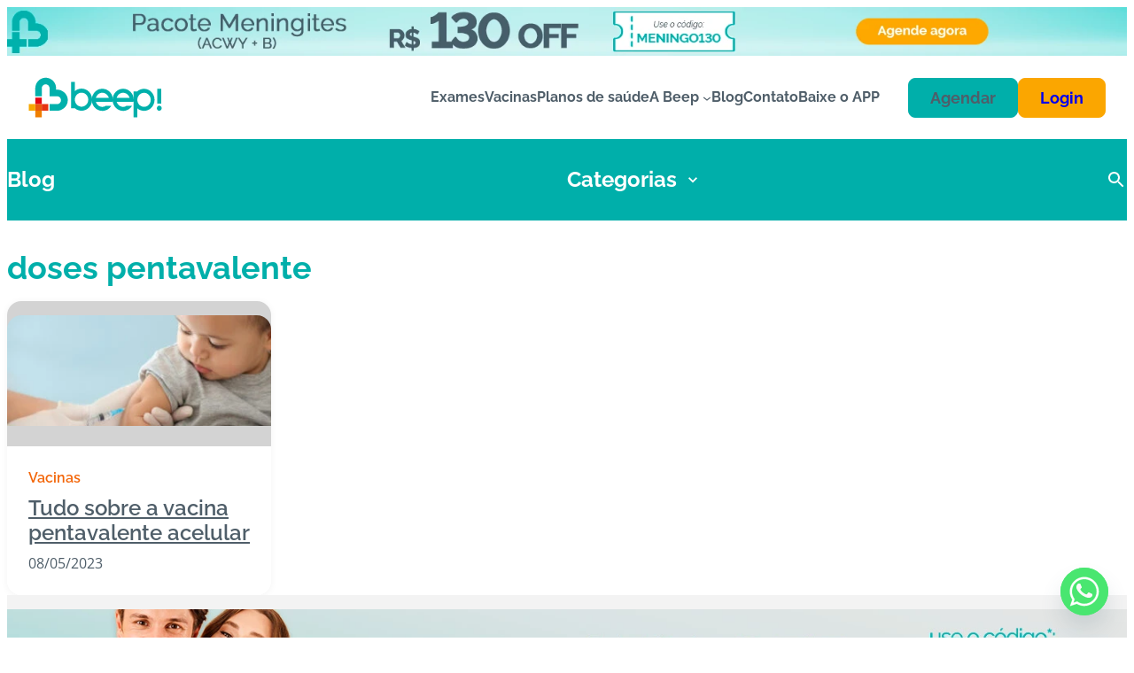

--- FILE ---
content_type: text/html; charset=UTF-8
request_url: https://beepsaude.com.br/tag/doses-pentavalente/
body_size: 163852
content:
<!DOCTYPE html>
<html lang="pt-BR">
<head>
	<meta charset="UTF-8" />
	<meta name="viewport" content="width=device-width, initial-scale=1" />
<meta name='robots' content='index, follow, max-image-preview:large, max-snippet:-1, max-video-preview:-1' />
	<style>img:is([sizes="auto" i], [sizes^="auto," i]) { contain-intrinsic-size: 3000px 1500px }</style>
	
<!-- Google Tag Manager for WordPress by gtm4wp.com -->
<script data-cfasync="false" data-pagespeed-no-defer>
	var gtm4wp_datalayer_name = "dataLayer";
	var dataLayer = dataLayer || [];

	const gtm4wp_scrollerscript_debugmode         = false;
	const gtm4wp_scrollerscript_callbacktime      = 100;
	const gtm4wp_scrollerscript_readerlocation    = 150;
	const gtm4wp_scrollerscript_contentelementid  = "content";
	const gtm4wp_scrollerscript_scannertime       = 60;
</script>
<!-- End Google Tag Manager for WordPress by gtm4wp.com -->    <link rel="preload" href="https://beepsaude.com.br/wp-content/themes/blokomaq/assets/fonts-subsets/raleway/Raleway-Regular.woff2" as="font" type="font/woff2" crossorigin>
    <link rel="preload" href="https://beepsaude.com.br/wp-content/themes/blokomaq/assets/fonts-subsets/raleway/Raleway-Bold.woff2" as="font" type="font/woff2" crossorigin>
    <link rel="preload" href="https://beepsaude.com.br/wp-content/themes/blokomaq/assets/fonts-subsets/raleway/Raleway-SemiBold.woff2" as="font" type="font/woff2" crossorigin>
    <link rel="preload" href="https://beepsaude.com.br/wp-content/themes/blokomaq/assets/fonts-subsets/open-sans/subset-OpenSans-Regular.woff2" as="font" type="font/woff2" crossorigin>
    
	<!-- This site is optimized with the Yoast SEO plugin v25.9 - https://yoast.com/wordpress/plugins/seo/ -->
	<link rel="canonical" href="https://beepsaude.com.br/tag/doses-pentavalente/" />
	<meta property="og:locale" content="pt_BR" />
	<meta property="og:type" content="article" />
	<meta property="og:title" content="Arquivos doses pentavalente - Beep Saúde" />
	<meta property="og:url" content="https://beepsaude.com.br/tag/doses-pentavalente/" />
	<meta property="og:site_name" content="Beep Saúde" />
	<meta property="og:image" content="https://beepsaude.com.br/wp-content/uploads/2020/08/destacada-bg.jpg" />
	<meta property="og:image:width" content="1920" />
	<meta property="og:image:height" content="800" />
	<meta property="og:image:type" content="image/jpeg" />
	<meta name="twitter:card" content="summary_large_image" />
	<script type="application/ld+json" class="yoast-schema-graph">{"@context":"https://schema.org","@graph":[{"@type":"CollectionPage","@id":"https://beepsaude.com.br/tag/doses-pentavalente/","url":"https://beepsaude.com.br/tag/doses-pentavalente/","name":"Arquivos doses pentavalente - Beep Saúde","isPartOf":{"@id":"https://beepsaude.com.br/#website"},"primaryImageOfPage":{"@id":"https://beepsaude.com.br/tag/doses-pentavalente/#primaryimage"},"image":{"@id":"https://beepsaude.com.br/tag/doses-pentavalente/#primaryimage"},"thumbnailUrl":"https://beepsaude.com.br/wp-content/uploads/2021/11/vacina-pentavalente-beep-saude.jpg","inLanguage":"pt-BR"},{"@type":"ImageObject","inLanguage":"pt-BR","@id":"https://beepsaude.com.br/tag/doses-pentavalente/#primaryimage","url":"https://beepsaude.com.br/wp-content/uploads/2021/11/vacina-pentavalente-beep-saude.jpg","contentUrl":"https://beepsaude.com.br/wp-content/uploads/2021/11/vacina-pentavalente-beep-saude.jpg","width":1000,"height":667,"caption":"um bebê recebendo aplicação de vacina no braço - vacina pentavalente"},{"@type":"WebSite","@id":"https://beepsaude.com.br/#website","url":"https://beepsaude.com.br/","name":"Beep Saúde","description":"Saúde na sua casa com economia e segurança","publisher":{"@id":"https://beepsaude.com.br/#organization"},"potentialAction":[{"@type":"SearchAction","target":{"@type":"EntryPoint","urlTemplate":"https://beepsaude.com.br/?s={search_term_string}"},"query-input":{"@type":"PropertyValueSpecification","valueRequired":true,"valueName":"search_term_string"}}],"inLanguage":"pt-BR"},{"@type":"Organization","@id":"https://beepsaude.com.br/#organization","name":"Beep Saúde","url":"https://beepsaude.com.br/","logo":{"@type":"ImageObject","inLanguage":"pt-BR","@id":"https://beepsaude.com.br/#/schema/logo/image/","url":"https://beepsaude.com.br/wp-content/uploads/2021/07/LOGO.png","contentUrl":"https://beepsaude.com.br/wp-content/uploads/2021/07/LOGO.png","width":96,"height":96,"caption":"Beep Saúde"},"image":{"@id":"https://beepsaude.com.br/#/schema/logo/image/"}}]}</script>
	<!-- / Yoast SEO plugin. -->


<title>Arquivos doses pentavalente - Beep Saúde</title>
<link rel='dns-prefetch' href='//beepsaude.com.br' />
<link rel="alternate" type="application/rss+xml" title="Feed para Beep Saúde &raquo;" href="https://beepsaude.com.br/feed/" />
<link rel="alternate" type="application/rss+xml" title="Feed de comentários para Beep Saúde &raquo;" href="https://beepsaude.com.br/comments/feed/" />
<link rel="alternate" type="application/rss+xml" title="Feed de tag para Beep Saúde &raquo; doses pentavalente" href="https://beepsaude.com.br/tag/doses-pentavalente/feed/" />
<style id='wp-block-site-logo-inline-css'>
.wp-block-site-logo{box-sizing:border-box;line-height:0}.wp-block-site-logo a{display:inline-block;line-height:0}.wp-block-site-logo.is-default-size img{height:auto;width:120px}.wp-block-site-logo img{height:auto;max-width:100%}.wp-block-site-logo a,.wp-block-site-logo img{border-radius:inherit}.wp-block-site-logo.aligncenter{margin-left:auto;margin-right:auto;text-align:center}:root :where(.wp-block-site-logo.is-style-rounded){border-radius:9999px}
</style>
<style id='wp-block-navigation-link-inline-css'>
.wp-block-navigation .wp-block-navigation-item__label{overflow-wrap:break-word}.wp-block-navigation .wp-block-navigation-item__description{display:none}.link-ui-tools{border-top:1px solid #f0f0f0;padding:8px}.link-ui-block-inserter{padding-top:8px}.link-ui-block-inserter__back{margin-left:8px;text-transform:uppercase}
</style>
<link rel='stylesheet' id='wp-block-navigation-css' href='https://beepsaude.com.br/wp-includes/blocks/navigation/style.min.css?ver=6.8.2' media='all' />
<style id='wp-block-button-inline-css'>
.wp-block-button__link{align-content:center;box-sizing:border-box;cursor:pointer;display:inline-block;height:100%;text-align:center;word-break:break-word}.wp-block-button__link.aligncenter{text-align:center}.wp-block-button__link.alignright{text-align:right}:where(.wp-block-button__link){border-radius:9999px;box-shadow:none;padding:calc(.667em + 2px) calc(1.333em + 2px);text-decoration:none}.wp-block-button[style*=text-decoration] .wp-block-button__link{text-decoration:inherit}.wp-block-buttons>.wp-block-button.has-custom-width{max-width:none}.wp-block-buttons>.wp-block-button.has-custom-width .wp-block-button__link{width:100%}.wp-block-buttons>.wp-block-button.has-custom-font-size .wp-block-button__link{font-size:inherit}.wp-block-buttons>.wp-block-button.wp-block-button__width-25{width:calc(25% - var(--wp--style--block-gap, .5em)*.75)}.wp-block-buttons>.wp-block-button.wp-block-button__width-50{width:calc(50% - var(--wp--style--block-gap, .5em)*.5)}.wp-block-buttons>.wp-block-button.wp-block-button__width-75{width:calc(75% - var(--wp--style--block-gap, .5em)*.25)}.wp-block-buttons>.wp-block-button.wp-block-button__width-100{flex-basis:100%;width:100%}.wp-block-buttons.is-vertical>.wp-block-button.wp-block-button__width-25{width:25%}.wp-block-buttons.is-vertical>.wp-block-button.wp-block-button__width-50{width:50%}.wp-block-buttons.is-vertical>.wp-block-button.wp-block-button__width-75{width:75%}.wp-block-button.is-style-squared,.wp-block-button__link.wp-block-button.is-style-squared{border-radius:0}.wp-block-button.no-border-radius,.wp-block-button__link.no-border-radius{border-radius:0!important}:root :where(.wp-block-button .wp-block-button__link.is-style-outline),:root :where(.wp-block-button.is-style-outline>.wp-block-button__link){border:2px solid;padding:.667em 1.333em}:root :where(.wp-block-button .wp-block-button__link.is-style-outline:not(.has-text-color)),:root :where(.wp-block-button.is-style-outline>.wp-block-button__link:not(.has-text-color)){color:currentColor}:root :where(.wp-block-button .wp-block-button__link.is-style-outline:not(.has-background)),:root :where(.wp-block-button.is-style-outline>.wp-block-button__link:not(.has-background)){background-color:initial;background-image:none}
</style>
<style id='wp-block-buttons-inline-css'>
.wp-block-buttons{box-sizing:border-box}.wp-block-buttons.is-vertical{flex-direction:column}.wp-block-buttons.is-vertical>.wp-block-button:last-child{margin-bottom:0}.wp-block-buttons>.wp-block-button{display:inline-block;margin:0}.wp-block-buttons.is-content-justification-left{justify-content:flex-start}.wp-block-buttons.is-content-justification-left.is-vertical{align-items:flex-start}.wp-block-buttons.is-content-justification-center{justify-content:center}.wp-block-buttons.is-content-justification-center.is-vertical{align-items:center}.wp-block-buttons.is-content-justification-right{justify-content:flex-end}.wp-block-buttons.is-content-justification-right.is-vertical{align-items:flex-end}.wp-block-buttons.is-content-justification-space-between{justify-content:space-between}.wp-block-buttons.aligncenter{text-align:center}.wp-block-buttons:not(.is-content-justification-space-between,.is-content-justification-right,.is-content-justification-left,.is-content-justification-center) .wp-block-button.aligncenter{margin-left:auto;margin-right:auto;width:100%}.wp-block-buttons[style*=text-decoration] .wp-block-button,.wp-block-buttons[style*=text-decoration] .wp-block-button__link{text-decoration:inherit}.wp-block-buttons.has-custom-font-size .wp-block-button__link{font-size:inherit}.wp-block-buttons .wp-block-button__link{width:100%}.wp-block-button.aligncenter{text-align:center}
</style>
<style id='wp-block-columns-inline-css'>
.wp-block-columns{align-items:normal!important;box-sizing:border-box;display:flex;flex-wrap:wrap!important}@media (min-width:782px){.wp-block-columns{flex-wrap:nowrap!important}}.wp-block-columns.are-vertically-aligned-top{align-items:flex-start}.wp-block-columns.are-vertically-aligned-center{align-items:center}.wp-block-columns.are-vertically-aligned-bottom{align-items:flex-end}@media (max-width:781px){.wp-block-columns:not(.is-not-stacked-on-mobile)>.wp-block-column{flex-basis:100%!important}}@media (min-width:782px){.wp-block-columns:not(.is-not-stacked-on-mobile)>.wp-block-column{flex-basis:0;flex-grow:1}.wp-block-columns:not(.is-not-stacked-on-mobile)>.wp-block-column[style*=flex-basis]{flex-grow:0}}.wp-block-columns.is-not-stacked-on-mobile{flex-wrap:nowrap!important}.wp-block-columns.is-not-stacked-on-mobile>.wp-block-column{flex-basis:0;flex-grow:1}.wp-block-columns.is-not-stacked-on-mobile>.wp-block-column[style*=flex-basis]{flex-grow:0}:where(.wp-block-columns){margin-bottom:1.75em}:where(.wp-block-columns.has-background){padding:1.25em 2.375em}.wp-block-column{flex-grow:1;min-width:0;overflow-wrap:break-word;word-break:break-word}.wp-block-column.is-vertically-aligned-top{align-self:flex-start}.wp-block-column.is-vertically-aligned-center{align-self:center}.wp-block-column.is-vertically-aligned-bottom{align-self:flex-end}.wp-block-column.is-vertically-aligned-stretch{align-self:stretch}.wp-block-column.is-vertically-aligned-bottom,.wp-block-column.is-vertically-aligned-center,.wp-block-column.is-vertically-aligned-top{width:100%}
</style>
<style id='wp-block-group-inline-css'>
.wp-block-group{box-sizing:border-box}:where(.wp-block-group.wp-block-group-is-layout-constrained){position:relative}
</style>
<style id='blokomaq-svg-icon-style-inline-css'>
.blokomaq-svg-icon{display:inline-block}.blokomaq-svg-icon .svg-inline,.blokomaq-svg-icon .svg-preview{display:block;max-width:100%;height:auto}.blokomaq-svg-icon .svg-inline svg,.blokomaq-svg-icon .svg-preview svg{display:block;height:auto}/*# sourceMappingURL=style.css.map */

</style>
<style id='blokomaq-mobile-offcanvas-toggle-style-inline-css'>
.bmq-offcanvas-wrap{display:inline-block}.bmq-offcanvas-wrap .bmq-offcanvas-toggle{display:inline-flex;align-items:center;justify-content:center;background:rgba(0,0,0,0);border:0;padding:0;cursor:pointer;line-height:1}.bmq-offcanvas--lock{overflow:hidden}.bmq-offcanvas{position:fixed;inset:0;z-index:9999;pointer-events:none}.bmq-offcanvas.is-open{pointer-events:auto}.bmq-offcanvas__overlay{position:absolute;inset:0;opacity:0;transition:opacity .2s ease;background:rgba(0,0,0,.45)}.bmq-offcanvas.is-open .bmq-offcanvas__overlay{opacity:1}.bmq-offcanvas__panel{position:absolute;top:0;bottom:0;width:var(--offcanvas-width, 320px);background:var(--wp--preset--color--base, #fff);color:var(--wp--preset--color--contrast, #111);box-shadow:0 10px 30px rgba(0,0,0,.25);transform:translateX(-100%);transition:transform .25s ease;outline:none;display:flex;flex-direction:column}.bmq-offcanvas.side-left .bmq-offcanvas__panel{left:0;transform:translateX(-100%)}.bmq-offcanvas.side-right .bmq-offcanvas__panel{right:0;transform:translateX(100%)}.bmq-offcanvas.is-open.side-left .bmq-offcanvas__panel{transform:translateX(0)}.bmq-offcanvas.is-open.side-right .bmq-offcanvas__panel{transform:translateX(0)}.bmq-offcanvas__close{align-self:flex-end;background:rgba(0,0,0,0);border:0;font-size:28px;line-height:1;padding:12px 16px;cursor:pointer;position:fixed}.bmq-offcanvas__content{overflow:auto;padding:24px;overflow-x:hidden;flex:1}.bmq-offcanvas-editor__preview{display:flex;align-items:flex-start;gap:16px}.bmq-offcanvas-editor__preview .bmq-offcanvas-preview{border:1px solid var(--wp--preset--color--contrast-3, #ddd);border-radius:10px;overflow:hidden}.bmq-offcanvas-editor__preview .bmq-offcanvas-preview__header{padding:8px 12px;background:#f7f7f7;border-bottom:1px solid #eee;font-size:12px;font-weight:600}.bmq-offcanvas-editor__preview .bmq-offcanvas-preview__content{padding:12px;max-height:260px;overflow:auto;width:var(--offcanvas-width, 320px);max-width:100%}/*# sourceMappingURL=style.css.map */

</style>
<style id='wp-block-heading-inline-css'>
h1.has-background,h2.has-background,h3.has-background,h4.has-background,h5.has-background,h6.has-background{padding:1.25em 2.375em}h1.has-text-align-left[style*=writing-mode]:where([style*=vertical-lr]),h1.has-text-align-right[style*=writing-mode]:where([style*=vertical-rl]),h2.has-text-align-left[style*=writing-mode]:where([style*=vertical-lr]),h2.has-text-align-right[style*=writing-mode]:where([style*=vertical-rl]),h3.has-text-align-left[style*=writing-mode]:where([style*=vertical-lr]),h3.has-text-align-right[style*=writing-mode]:where([style*=vertical-rl]),h4.has-text-align-left[style*=writing-mode]:where([style*=vertical-lr]),h4.has-text-align-right[style*=writing-mode]:where([style*=vertical-rl]),h5.has-text-align-left[style*=writing-mode]:where([style*=vertical-lr]),h5.has-text-align-right[style*=writing-mode]:where([style*=vertical-rl]),h6.has-text-align-left[style*=writing-mode]:where([style*=vertical-lr]),h6.has-text-align-right[style*=writing-mode]:where([style*=vertical-rl]){rotate:180deg}
</style>
<style id='wp-block-query-title-inline-css'>
.wp-block-query-title{box-sizing:border-box}
</style>
<style id='wp-block-post-featured-image-inline-css'>
.wp-block-post-featured-image{margin-left:0;margin-right:0}.wp-block-post-featured-image a{display:block;height:100%}.wp-block-post-featured-image :where(img){box-sizing:border-box;height:auto;max-width:100%;vertical-align:bottom;width:100%}.wp-block-post-featured-image.alignfull img,.wp-block-post-featured-image.alignwide img{width:100%}.wp-block-post-featured-image .wp-block-post-featured-image__overlay.has-background-dim{background-color:#000;inset:0;position:absolute}.wp-block-post-featured-image{position:relative}.wp-block-post-featured-image .wp-block-post-featured-image__overlay.has-background-gradient{background-color:initial}.wp-block-post-featured-image .wp-block-post-featured-image__overlay.has-background-dim-0{opacity:0}.wp-block-post-featured-image .wp-block-post-featured-image__overlay.has-background-dim-10{opacity:.1}.wp-block-post-featured-image .wp-block-post-featured-image__overlay.has-background-dim-20{opacity:.2}.wp-block-post-featured-image .wp-block-post-featured-image__overlay.has-background-dim-30{opacity:.3}.wp-block-post-featured-image .wp-block-post-featured-image__overlay.has-background-dim-40{opacity:.4}.wp-block-post-featured-image .wp-block-post-featured-image__overlay.has-background-dim-50{opacity:.5}.wp-block-post-featured-image .wp-block-post-featured-image__overlay.has-background-dim-60{opacity:.6}.wp-block-post-featured-image .wp-block-post-featured-image__overlay.has-background-dim-70{opacity:.7}.wp-block-post-featured-image .wp-block-post-featured-image__overlay.has-background-dim-80{opacity:.8}.wp-block-post-featured-image .wp-block-post-featured-image__overlay.has-background-dim-90{opacity:.9}.wp-block-post-featured-image .wp-block-post-featured-image__overlay.has-background-dim-100{opacity:1}.wp-block-post-featured-image:where(.alignleft,.alignright){width:100%}
</style>
<style id='wp-block-post-terms-inline-css'>
.wp-block-post-terms{box-sizing:border-box}.wp-block-post-terms .wp-block-post-terms__separator{white-space:pre-wrap}
</style>
<style id='wp-block-post-title-inline-css'>
.wp-block-post-title{box-sizing:border-box;word-break:break-word}.wp-block-post-title :where(a){display:inline-block;font-family:inherit;font-size:inherit;font-style:inherit;font-weight:inherit;letter-spacing:inherit;line-height:inherit;text-decoration:inherit}
</style>
<style id='wp-block-post-date-inline-css'>
.wp-block-post-date{box-sizing:border-box}
</style>
<style id='wp-block-post-template-inline-css'>
.wp-block-post-template{box-sizing:border-box;list-style:none;margin-bottom:0;margin-top:0;max-width:100%;padding:0}.wp-block-post-template.is-flex-container{display:flex;flex-direction:row;flex-wrap:wrap;gap:1.25em}.wp-block-post-template.is-flex-container>li{margin:0;width:100%}@media (min-width:600px){.wp-block-post-template.is-flex-container.is-flex-container.columns-2>li{width:calc(50% - .625em)}.wp-block-post-template.is-flex-container.is-flex-container.columns-3>li{width:calc(33.33333% - .83333em)}.wp-block-post-template.is-flex-container.is-flex-container.columns-4>li{width:calc(25% - .9375em)}.wp-block-post-template.is-flex-container.is-flex-container.columns-5>li{width:calc(20% - 1em)}.wp-block-post-template.is-flex-container.is-flex-container.columns-6>li{width:calc(16.66667% - 1.04167em)}}@media (max-width:600px){.wp-block-post-template-is-layout-grid.wp-block-post-template-is-layout-grid.wp-block-post-template-is-layout-grid.wp-block-post-template-is-layout-grid{grid-template-columns:1fr}}.wp-block-post-template-is-layout-constrained>li>.alignright,.wp-block-post-template-is-layout-flow>li>.alignright{float:right;margin-inline-end:0;margin-inline-start:2em}.wp-block-post-template-is-layout-constrained>li>.alignleft,.wp-block-post-template-is-layout-flow>li>.alignleft{float:left;margin-inline-end:2em;margin-inline-start:0}.wp-block-post-template-is-layout-constrained>li>.aligncenter,.wp-block-post-template-is-layout-flow>li>.aligncenter{margin-inline-end:auto;margin-inline-start:auto}
</style>
<style id='wp-block-query-pagination-inline-css'>
.wp-block-query-pagination.is-content-justification-space-between>.wp-block-query-pagination-next:last-of-type{margin-inline-start:auto}.wp-block-query-pagination.is-content-justification-space-between>.wp-block-query-pagination-previous:first-child{margin-inline-end:auto}.wp-block-query-pagination .wp-block-query-pagination-previous-arrow{display:inline-block;margin-right:1ch}.wp-block-query-pagination .wp-block-query-pagination-previous-arrow:not(.is-arrow-chevron){transform:scaleX(1)}.wp-block-query-pagination .wp-block-query-pagination-next-arrow{display:inline-block;margin-left:1ch}.wp-block-query-pagination .wp-block-query-pagination-next-arrow:not(.is-arrow-chevron){transform:scaleX(1)}.wp-block-query-pagination.aligncenter{justify-content:center}
</style>
<style id='wp-block-paragraph-inline-css'>
.is-small-text{font-size:.875em}.is-regular-text{font-size:1em}.is-large-text{font-size:2.25em}.is-larger-text{font-size:3em}.has-drop-cap:not(:focus):first-letter{float:left;font-size:8.4em;font-style:normal;font-weight:100;line-height:.68;margin:.05em .1em 0 0;text-transform:uppercase}body.rtl .has-drop-cap:not(:focus):first-letter{float:none;margin-left:.1em}p.has-drop-cap.has-background{overflow:hidden}:root :where(p.has-background){padding:1.25em 2.375em}:where(p.has-text-color:not(.has-link-color)) a{color:inherit}p.has-text-align-left[style*="writing-mode:vertical-lr"],p.has-text-align-right[style*="writing-mode:vertical-rl"]{rotate:180deg}
</style>
<link rel='stylesheet' id='blokomaq-query-slider-style-css' href='https://beepsaude.com.br/wp-content/themes/blokomaq/inc/blocks/query-slider/dist/style/style.css?ver=1756893527' media='all' />
<link rel='stylesheet' id='wp-block-image-css' href='https://beepsaude.com.br/wp-includes/blocks/image/style.min.css?ver=6.8.2' media='all' />
<link rel='stylesheet' id='wp-block-cover-css' href='https://beepsaude.com.br/wp-includes/blocks/cover/style.min.css?ver=6.8.2' media='all' />
<style id='wp-block-separator-inline-css'>
@charset "UTF-8";.wp-block-separator{border:none;border-top:2px solid}:root :where(.wp-block-separator.is-style-dots){height:auto;line-height:1;text-align:center}:root :where(.wp-block-separator.is-style-dots):before{color:currentColor;content:"···";font-family:serif;font-size:1.5em;letter-spacing:2em;padding-left:2em}.wp-block-separator.is-style-dots{background:none!important;border:none!important}
</style>
<style id='safe-svg-svg-icon-style-inline-css'>
.safe-svg-cover{text-align:center}.safe-svg-cover .safe-svg-inside{display:inline-block;max-width:100%}.safe-svg-cover svg{fill:currentColor;height:100%;max-height:100%;max-width:100%;width:100%}

</style>
<style id='wp-block-library-inline-css'>
:root{--wp-admin-theme-color:#007cba;--wp-admin-theme-color--rgb:0,124,186;--wp-admin-theme-color-darker-10:#006ba1;--wp-admin-theme-color-darker-10--rgb:0,107,161;--wp-admin-theme-color-darker-20:#005a87;--wp-admin-theme-color-darker-20--rgb:0,90,135;--wp-admin-border-width-focus:2px;--wp-block-synced-color:#7a00df;--wp-block-synced-color--rgb:122,0,223;--wp-bound-block-color:var(--wp-block-synced-color)}@media (min-resolution:192dpi){:root{--wp-admin-border-width-focus:1.5px}}.wp-element-button{cursor:pointer}:root{--wp--preset--font-size--normal:16px;--wp--preset--font-size--huge:42px}:root .has-very-light-gray-background-color{background-color:#eee}:root .has-very-dark-gray-background-color{background-color:#313131}:root .has-very-light-gray-color{color:#eee}:root .has-very-dark-gray-color{color:#313131}:root .has-vivid-green-cyan-to-vivid-cyan-blue-gradient-background{background:linear-gradient(135deg,#00d084,#0693e3)}:root .has-purple-crush-gradient-background{background:linear-gradient(135deg,#34e2e4,#4721fb 50%,#ab1dfe)}:root .has-hazy-dawn-gradient-background{background:linear-gradient(135deg,#faaca8,#dad0ec)}:root .has-subdued-olive-gradient-background{background:linear-gradient(135deg,#fafae1,#67a671)}:root .has-atomic-cream-gradient-background{background:linear-gradient(135deg,#fdd79a,#004a59)}:root .has-nightshade-gradient-background{background:linear-gradient(135deg,#330968,#31cdcf)}:root .has-midnight-gradient-background{background:linear-gradient(135deg,#020381,#2874fc)}.has-regular-font-size{font-size:1em}.has-larger-font-size{font-size:2.625em}.has-normal-font-size{font-size:var(--wp--preset--font-size--normal)}.has-huge-font-size{font-size:var(--wp--preset--font-size--huge)}.has-text-align-center{text-align:center}.has-text-align-left{text-align:left}.has-text-align-right{text-align:right}#end-resizable-editor-section{display:none}.aligncenter{clear:both}.items-justified-left{justify-content:flex-start}.items-justified-center{justify-content:center}.items-justified-right{justify-content:flex-end}.items-justified-space-between{justify-content:space-between}.screen-reader-text{border:0;clip-path:inset(50%);height:1px;margin:-1px;overflow:hidden;padding:0;position:absolute;width:1px;word-wrap:normal!important}.screen-reader-text:focus{background-color:#ddd;clip-path:none;color:#444;display:block;font-size:1em;height:auto;left:5px;line-height:normal;padding:15px 23px 14px;text-decoration:none;top:5px;width:auto;z-index:100000}html :where(.has-border-color){border-style:solid}html :where([style*=border-top-color]){border-top-style:solid}html :where([style*=border-right-color]){border-right-style:solid}html :where([style*=border-bottom-color]){border-bottom-style:solid}html :where([style*=border-left-color]){border-left-style:solid}html :where([style*=border-width]){border-style:solid}html :where([style*=border-top-width]){border-top-style:solid}html :where([style*=border-right-width]){border-right-style:solid}html :where([style*=border-bottom-width]){border-bottom-style:solid}html :where([style*=border-left-width]){border-left-style:solid}html :where(img[class*=wp-image-]){height:auto;max-width:100%}:where(figure){margin:0 0 1em}html :where(.is-position-sticky){--wp-admin--admin-bar--position-offset:var(--wp-admin--admin-bar--height,0px)}@media screen and (max-width:600px){html :where(.is-position-sticky){--wp-admin--admin-bar--position-offset:0px}}
</style>
<style id='global-styles-inline-css'>
:root{--wp--preset--aspect-ratio--square: 1;--wp--preset--aspect-ratio--4-3: 4/3;--wp--preset--aspect-ratio--3-4: 3/4;--wp--preset--aspect-ratio--3-2: 3/2;--wp--preset--aspect-ratio--2-3: 2/3;--wp--preset--aspect-ratio--16-9: 16/9;--wp--preset--aspect-ratio--9-16: 9/16;--wp--preset--color--black: #000000;--wp--preset--color--cyan-bluish-gray: #abb8c3;--wp--preset--color--white: #ffffff;--wp--preset--color--pale-pink: #f78da7;--wp--preset--color--vivid-red: #cf2e2e;--wp--preset--color--luminous-vivid-orange: #ff6900;--wp--preset--color--luminous-vivid-amber: #fcb900;--wp--preset--color--light-green-cyan: #7bdcb5;--wp--preset--color--vivid-green-cyan: #00d084;--wp--preset--color--pale-cyan-blue: #8ed1fc;--wp--preset--color--vivid-cyan-blue: #0693e3;--wp--preset--color--vivid-purple: #9b51e0;--wp--preset--color--primary: #00AFAA;--wp--preset--color--primary-darken: #12A19D;--wp--preset--color--secondary: #FBA600;--wp--preset--color--secondary-darken: #F09F00;--wp--preset--color--text-base: #4F5E69;--wp--preset--color--dark: #1a1a1a;--wp--preset--color--light: #B1B4B4;--wp--preset--color--error: #E11515;--wp--preset--color--pink-1: #FF0095;--wp--preset--gradient--vivid-cyan-blue-to-vivid-purple: linear-gradient(135deg,rgba(6,147,227,1) 0%,rgb(155,81,224) 100%);--wp--preset--gradient--light-green-cyan-to-vivid-green-cyan: linear-gradient(135deg,rgb(122,220,180) 0%,rgb(0,208,130) 100%);--wp--preset--gradient--luminous-vivid-amber-to-luminous-vivid-orange: linear-gradient(135deg,rgba(252,185,0,1) 0%,rgba(255,105,0,1) 100%);--wp--preset--gradient--luminous-vivid-orange-to-vivid-red: linear-gradient(135deg,rgba(255,105,0,1) 0%,rgb(207,46,46) 100%);--wp--preset--gradient--very-light-gray-to-cyan-bluish-gray: linear-gradient(135deg,rgb(238,238,238) 0%,rgb(169,184,195) 100%);--wp--preset--gradient--cool-to-warm-spectrum: linear-gradient(135deg,rgb(74,234,220) 0%,rgb(151,120,209) 20%,rgb(207,42,186) 40%,rgb(238,44,130) 60%,rgb(251,105,98) 80%,rgb(254,248,76) 100%);--wp--preset--gradient--blush-light-purple: linear-gradient(135deg,rgb(255,206,236) 0%,rgb(152,150,240) 100%);--wp--preset--gradient--blush-bordeaux: linear-gradient(135deg,rgb(254,205,165) 0%,rgb(254,45,45) 50%,rgb(107,0,62) 100%);--wp--preset--gradient--luminous-dusk: linear-gradient(135deg,rgb(255,203,112) 0%,rgb(199,81,192) 50%,rgb(65,88,208) 100%);--wp--preset--gradient--pale-ocean: linear-gradient(135deg,rgb(255,245,203) 0%,rgb(182,227,212) 50%,rgb(51,167,181) 100%);--wp--preset--gradient--electric-grass: linear-gradient(135deg,rgb(202,248,128) 0%,rgb(113,206,126) 100%);--wp--preset--gradient--midnight: linear-gradient(135deg,rgb(2,3,129) 0%,rgb(40,116,252) 100%);--wp--preset--font-size--small: 2rem;--wp--preset--font-size--medium: 2.25rem;--wp--preset--font-size--large: 2.5rem;--wp--preset--font-size--x-large: 3.375rem;--wp--preset--font-size--xxs: 1rem;--wp--preset--font-size--xs: 1.5rem;--wp--preset--font-size--xx-large: 3.75rem;--wp--preset--font-family--raleway: Raleway, sans-serif;--wp--preset--font-family--open-sans: Open Sans, sans-serif;--wp--preset--spacing--20: 0.44rem;--wp--preset--spacing--30: 0.67rem;--wp--preset--spacing--40: 1rem;--wp--preset--spacing--50: 1.5rem;--wp--preset--spacing--60: 2.25rem;--wp--preset--spacing--70: 3.38rem;--wp--preset--spacing--80: 5.06rem;--wp--preset--shadow--natural: 6px 6px 9px rgba(0, 0, 0, 0.2);--wp--preset--shadow--deep: 12px 12px 50px rgba(0, 0, 0, 0.4);--wp--preset--shadow--sharp: 6px 6px 0px rgba(0, 0, 0, 0.2);--wp--preset--shadow--outlined: 6px 6px 0px -3px rgba(255, 255, 255, 1), 6px 6px rgba(0, 0, 0, 1);--wp--preset--shadow--crisp: 6px 6px 0px rgba(0, 0, 0, 1);}:root { --wp--style--global--content-size: 1130px;--wp--style--global--wide-size: 1174px; }:where(body) { margin: 0; }.wp-site-blocks > .alignleft { float: left; margin-right: 2em; }.wp-site-blocks > .alignright { float: right; margin-left: 2em; }.wp-site-blocks > .aligncenter { justify-content: center; margin-left: auto; margin-right: auto; }:where(.is-layout-flex){gap: 0.5em;}:where(.is-layout-grid){gap: 0.5em;}.is-layout-flow > .alignleft{float: left;margin-inline-start: 0;margin-inline-end: 2em;}.is-layout-flow > .alignright{float: right;margin-inline-start: 2em;margin-inline-end: 0;}.is-layout-flow > .aligncenter{margin-left: auto !important;margin-right: auto !important;}.is-layout-constrained > .alignleft{float: left;margin-inline-start: 0;margin-inline-end: 2em;}.is-layout-constrained > .alignright{float: right;margin-inline-start: 2em;margin-inline-end: 0;}.is-layout-constrained > .aligncenter{margin-left: auto !important;margin-right: auto !important;}.is-layout-constrained > :where(:not(.alignleft):not(.alignright):not(.alignfull)){max-width: var(--wp--style--global--content-size);margin-left: auto !important;margin-right: auto !important;}.is-layout-constrained > .alignwide{max-width: var(--wp--style--global--wide-size);}body .is-layout-flex{display: flex;}.is-layout-flex{flex-wrap: wrap;align-items: center;}.is-layout-flex > :is(*, div){margin: 0;}body .is-layout-grid{display: grid;}.is-layout-grid > :is(*, div){margin: 0;}body{color: var(--wp--preset--color--text-base);font-family: var(--wp--preset--font-family--raleway);line-height: 1.5;padding-top: 0px;padding-right: 0px;padding-bottom: 0px;padding-left: 0px;}a:where(:not(.wp-element-button)){color: var(--wp--preset--color--primary-darken);text-decoration: none;}:root :where(a:where(:not(.wp-element-button)):hover){color: var(--wp--preset--color--primary-darken);text-decoration: underline;}h1, h2, h3, h4, h5, h6{font-family: var(--wp--preset--font-family--raleway);line-height: 1.2;}h2{color: var(--wp--preset--color--primary);}:root :where(.wp-element-button, .wp-block-button__link){background-color: #32373c;border-width: 0;color: #fff;font-family: inherit;font-size: inherit;line-height: inherit;padding: calc(0.667em + 2px) calc(1.333em + 2px);text-decoration: none;}.has-black-color{color: var(--wp--preset--color--black) !important;}.has-cyan-bluish-gray-color{color: var(--wp--preset--color--cyan-bluish-gray) !important;}.has-white-color{color: var(--wp--preset--color--white) !important;}.has-pale-pink-color{color: var(--wp--preset--color--pale-pink) !important;}.has-vivid-red-color{color: var(--wp--preset--color--vivid-red) !important;}.has-luminous-vivid-orange-color{color: var(--wp--preset--color--luminous-vivid-orange) !important;}.has-luminous-vivid-amber-color{color: var(--wp--preset--color--luminous-vivid-amber) !important;}.has-light-green-cyan-color{color: var(--wp--preset--color--light-green-cyan) !important;}.has-vivid-green-cyan-color{color: var(--wp--preset--color--vivid-green-cyan) !important;}.has-pale-cyan-blue-color{color: var(--wp--preset--color--pale-cyan-blue) !important;}.has-vivid-cyan-blue-color{color: var(--wp--preset--color--vivid-cyan-blue) !important;}.has-vivid-purple-color{color: var(--wp--preset--color--vivid-purple) !important;}.has-primary-color{color: var(--wp--preset--color--primary) !important;}.has-primary-darken-color{color: var(--wp--preset--color--primary-darken) !important;}.has-secondary-color{color: var(--wp--preset--color--secondary) !important;}.has-secondary-darken-color{color: var(--wp--preset--color--secondary-darken) !important;}.has-text-base-color{color: var(--wp--preset--color--text-base) !important;}.has-dark-color{color: var(--wp--preset--color--dark) !important;}.has-light-color{color: var(--wp--preset--color--light) !important;}.has-error-color{color: var(--wp--preset--color--error) !important;}.has-pink-1-color{color: var(--wp--preset--color--pink-1) !important;}.has-black-background-color{background-color: var(--wp--preset--color--black) !important;}.has-cyan-bluish-gray-background-color{background-color: var(--wp--preset--color--cyan-bluish-gray) !important;}.has-white-background-color{background-color: var(--wp--preset--color--white) !important;}.has-pale-pink-background-color{background-color: var(--wp--preset--color--pale-pink) !important;}.has-vivid-red-background-color{background-color: var(--wp--preset--color--vivid-red) !important;}.has-luminous-vivid-orange-background-color{background-color: var(--wp--preset--color--luminous-vivid-orange) !important;}.has-luminous-vivid-amber-background-color{background-color: var(--wp--preset--color--luminous-vivid-amber) !important;}.has-light-green-cyan-background-color{background-color: var(--wp--preset--color--light-green-cyan) !important;}.has-vivid-green-cyan-background-color{background-color: var(--wp--preset--color--vivid-green-cyan) !important;}.has-pale-cyan-blue-background-color{background-color: var(--wp--preset--color--pale-cyan-blue) !important;}.has-vivid-cyan-blue-background-color{background-color: var(--wp--preset--color--vivid-cyan-blue) !important;}.has-vivid-purple-background-color{background-color: var(--wp--preset--color--vivid-purple) !important;}.has-primary-background-color{background-color: var(--wp--preset--color--primary) !important;}.has-primary-darken-background-color{background-color: var(--wp--preset--color--primary-darken) !important;}.has-secondary-background-color{background-color: var(--wp--preset--color--secondary) !important;}.has-secondary-darken-background-color{background-color: var(--wp--preset--color--secondary-darken) !important;}.has-text-base-background-color{background-color: var(--wp--preset--color--text-base) !important;}.has-dark-background-color{background-color: var(--wp--preset--color--dark) !important;}.has-light-background-color{background-color: var(--wp--preset--color--light) !important;}.has-error-background-color{background-color: var(--wp--preset--color--error) !important;}.has-pink-1-background-color{background-color: var(--wp--preset--color--pink-1) !important;}.has-black-border-color{border-color: var(--wp--preset--color--black) !important;}.has-cyan-bluish-gray-border-color{border-color: var(--wp--preset--color--cyan-bluish-gray) !important;}.has-white-border-color{border-color: var(--wp--preset--color--white) !important;}.has-pale-pink-border-color{border-color: var(--wp--preset--color--pale-pink) !important;}.has-vivid-red-border-color{border-color: var(--wp--preset--color--vivid-red) !important;}.has-luminous-vivid-orange-border-color{border-color: var(--wp--preset--color--luminous-vivid-orange) !important;}.has-luminous-vivid-amber-border-color{border-color: var(--wp--preset--color--luminous-vivid-amber) !important;}.has-light-green-cyan-border-color{border-color: var(--wp--preset--color--light-green-cyan) !important;}.has-vivid-green-cyan-border-color{border-color: var(--wp--preset--color--vivid-green-cyan) !important;}.has-pale-cyan-blue-border-color{border-color: var(--wp--preset--color--pale-cyan-blue) !important;}.has-vivid-cyan-blue-border-color{border-color: var(--wp--preset--color--vivid-cyan-blue) !important;}.has-vivid-purple-border-color{border-color: var(--wp--preset--color--vivid-purple) !important;}.has-primary-border-color{border-color: var(--wp--preset--color--primary) !important;}.has-primary-darken-border-color{border-color: var(--wp--preset--color--primary-darken) !important;}.has-secondary-border-color{border-color: var(--wp--preset--color--secondary) !important;}.has-secondary-darken-border-color{border-color: var(--wp--preset--color--secondary-darken) !important;}.has-text-base-border-color{border-color: var(--wp--preset--color--text-base) !important;}.has-dark-border-color{border-color: var(--wp--preset--color--dark) !important;}.has-light-border-color{border-color: var(--wp--preset--color--light) !important;}.has-error-border-color{border-color: var(--wp--preset--color--error) !important;}.has-pink-1-border-color{border-color: var(--wp--preset--color--pink-1) !important;}.has-vivid-cyan-blue-to-vivid-purple-gradient-background{background: var(--wp--preset--gradient--vivid-cyan-blue-to-vivid-purple) !important;}.has-light-green-cyan-to-vivid-green-cyan-gradient-background{background: var(--wp--preset--gradient--light-green-cyan-to-vivid-green-cyan) !important;}.has-luminous-vivid-amber-to-luminous-vivid-orange-gradient-background{background: var(--wp--preset--gradient--luminous-vivid-amber-to-luminous-vivid-orange) !important;}.has-luminous-vivid-orange-to-vivid-red-gradient-background{background: var(--wp--preset--gradient--luminous-vivid-orange-to-vivid-red) !important;}.has-very-light-gray-to-cyan-bluish-gray-gradient-background{background: var(--wp--preset--gradient--very-light-gray-to-cyan-bluish-gray) !important;}.has-cool-to-warm-spectrum-gradient-background{background: var(--wp--preset--gradient--cool-to-warm-spectrum) !important;}.has-blush-light-purple-gradient-background{background: var(--wp--preset--gradient--blush-light-purple) !important;}.has-blush-bordeaux-gradient-background{background: var(--wp--preset--gradient--blush-bordeaux) !important;}.has-luminous-dusk-gradient-background{background: var(--wp--preset--gradient--luminous-dusk) !important;}.has-pale-ocean-gradient-background{background: var(--wp--preset--gradient--pale-ocean) !important;}.has-electric-grass-gradient-background{background: var(--wp--preset--gradient--electric-grass) !important;}.has-midnight-gradient-background{background: var(--wp--preset--gradient--midnight) !important;}.has-small-font-size{font-size: var(--wp--preset--font-size--small) !important;}.has-medium-font-size{font-size: var(--wp--preset--font-size--medium) !important;}.has-large-font-size{font-size: var(--wp--preset--font-size--large) !important;}.has-x-large-font-size{font-size: var(--wp--preset--font-size--x-large) !important;}.has-xxs-font-size{font-size: var(--wp--preset--font-size--xxs) !important;}.has-xs-font-size{font-size: var(--wp--preset--font-size--xs) !important;}.has-xx-large-font-size{font-size: var(--wp--preset--font-size--xx-large) !important;}.has-raleway-font-family{font-family: var(--wp--preset--font-family--raleway) !important;}.has-open-sans-font-family{font-family: var(--wp--preset--font-family--open-sans) !important;}
:root :where(.wp-block-button .wp-block-button__link){background-color: var(--wp--preset--color--primary);border-radius: 8px;color: #ffffff;font-weight: 700;padding-top: 8px;padding-right: 24px;padding-bottom: 8px;padding-left: 24px;}
:where(.wp-block-post-template.is-layout-flex){gap: 1.25em;}:where(.wp-block-post-template.is-layout-grid){gap: 1.25em;}
:where(.wp-block-columns.is-layout-flex){gap: 2em;}:where(.wp-block-columns.is-layout-grid){gap: 2em;}
</style>
<style id='block-style-variation-styles-inline-css'>
:root :where(.wp-block-button.is-style-outline--1 .wp-block-button__link){background: transparent none;border-color: currentColor;border-width: 2px;border-style: solid;color: currentColor;padding-top: 0.667em;padding-right: 1.33em;padding-bottom: 0.667em;padding-left: 1.33em;}
</style>
<style id='core-block-supports-inline-css'>
.wp-container-core-navigation-is-layout-f4f497dd{justify-content:flex-start;}.wp-container-core-buttons-is-layout-765c4724{justify-content:flex-end;}.wp-container-core-columns-is-layout-759e85f6{flex-wrap:nowrap;}.wp-container-core-group-is-layout-a6ec5612 > :where(:not(.alignleft):not(.alignright):not(.alignfull)){max-width:1350px;margin-left:auto !important;margin-right:auto !important;}.wp-container-core-group-is-layout-a6ec5612 > .alignwide{max-width:1350px;}.wp-container-core-group-is-layout-a6ec5612 .alignfull{max-width:none;}.wp-container-core-group-is-layout-a6ec5612 > .alignfull{margin-right:calc(20px * -1);margin-left:calc(20px * -1);}.wp-container-core-navigation-is-layout-b53ef676{flex-direction:column;align-items:flex-start;}.wp-container-core-group-is-layout-ad2f72ca{flex-wrap:nowrap;}.wp-container-core-group-is-layout-a1141ae5{flex-wrap:nowrap;justify-content:flex-start;align-items:center;}.wp-container-core-buttons-is-layout-f5f3ae2a{flex-wrap:nowrap;justify-content:flex-end;}.wp-elements-83e170677deb1cb96711cdf1d78ff2bc a:where(:not(.wp-element-button)){color:var(--wp--preset--color--white);}.wp-container-core-columns-is-layout-9d6595d7{flex-wrap:nowrap;}.wp-container-core-group-is-layout-28ad752c > :where(:not(.alignleft):not(.alignright):not(.alignfull)){max-width:1300px;margin-left:auto !important;margin-right:auto !important;}.wp-container-core-group-is-layout-28ad752c > .alignwide{max-width:1300px;}.wp-container-core-group-is-layout-28ad752c .alignfull{max-width:none;}.wp-elements-0d1faf761ffa77d9291d4f0003d777bb a:where(:not(.wp-element-button)){color:var(--wp--preset--color--primary);}.wp-container-core-group-is-layout-37936256{flex-wrap:nowrap;flex-direction:column;align-items:stretch;}.wp-container-core-buttons-is-layout-b16ad781{flex-direction:column;align-items:stretch;}.wp-elements-a596c3d4c26d207035be6267437142a5 a:where(:not(.wp-element-button)){color:var(--wp--preset--color--white);}.wp-elements-f3be4178ef5872cf9601d961801061e2 a:where(:not(.wp-element-button)){color:var(--wp--preset--color--white);}.wp-elements-a6ec8a6cfc7bb8a2d3cdb3b97809ef1f a:where(:not(.wp-element-button)){color:var(--wp--preset--color--white);}.wp-elements-f6b71d065ebd323c243f0a0699281235 a:where(:not(.wp-element-button)){color:var(--wp--preset--color--white);}.wp-elements-024ee110a08011a43a036aef87c9e1cf a:where(:not(.wp-element-button)){color:var(--wp--preset--color--white);}.wp-elements-3f87b4305c181608b3eda45379b0ead0 a:where(:not(.wp-element-button)){color:var(--wp--preset--color--white);}.wp-elements-4745e5480d015cc8c541e0f205ec6411 a:where(:not(.wp-element-button)){color:var(--wp--preset--color--white);}.wp-elements-a16343dad7e4cab4a4c869e1a5e9ecd1 a:where(:not(.wp-element-button)){color:var(--wp--preset--color--white);}.wp-elements-8160a24e1c796aa69e0447946e3dfaa9 a:where(:not(.wp-element-button)){color:var(--wp--preset--color--white);}.wp-elements-c3847fb891c08a307181315807e3ea76 a:where(:not(.wp-element-button)){color:var(--wp--preset--color--white);}.wp-container-core-group-is-layout-b493c794{flex-wrap:nowrap;justify-content:space-between;}.wp-elements-d7b1db91e997c50b2e025f258a1f4543 a:where(:not(.wp-element-button)){color:var(--wp--preset--color--white);}.wp-container-core-group-is-layout-8cf370e7{flex-direction:column;align-items:flex-start;}.wp-elements-d3e32d02f754ad45a33d360928e70c5f a:where(:not(.wp-element-button)){color:var(--wp--preset--color--white);}.wp-elements-5dcbc6181526d74ac564411a3ade4a5b a:where(:not(.wp-element-button)){color:var(--wp--preset--color--white);}.wp-elements-cee6328d16d620fd266d45183ccd2fb3 a:where(:not(.wp-element-button)){color:var(--wp--preset--color--white);}.wp-elements-09fb789cc8a01d178f848ea1a695c708 a:where(:not(.wp-element-button)){color:var(--wp--preset--color--white);}.wp-container-core-group-is-layout-1020933e > :where(:not(.alignleft):not(.alignright):not(.alignfull)){max-width:1024px;margin-left:auto !important;margin-right:auto !important;}.wp-container-core-group-is-layout-1020933e > .alignwide{max-width:1024px;}.wp-container-core-group-is-layout-1020933e .alignfull{max-width:none;}.wp-container-core-group-is-layout-94bc23d7{flex-wrap:nowrap;justify-content:center;}.wp-elements-c3681593d88cf52831e6fcc464ad8005 a:where(:not(.wp-element-button)){color:var(--wp--preset--color--white);}.wp-container-core-group-is-layout-c1dfda1e{flex-wrap:nowrap;justify-content:center;}.wp-elements-b37b2b0e0fb6bb80ad5f99b11782a2f3 a:where(:not(.wp-element-button)){color:var(--wp--preset--color--white);}.wp-elements-5c7f95449fd19e84046db757aa27abc8 a:where(:not(.wp-element-button)){color:var(--wp--preset--color--white);}.wp-elements-aaf8cbfffc2da13eb53493a2b4bbda40 a:where(:not(.wp-element-button)){color:var(--wp--preset--color--white);}.wp-container-core-buttons-is-layout-16018d1d{justify-content:center;}
</style>
<style id='wp-block-template-skip-link-inline-css'>

		.skip-link.screen-reader-text {
			border: 0;
			clip-path: inset(50%);
			height: 1px;
			margin: -1px;
			overflow: hidden;
			padding: 0;
			position: absolute !important;
			width: 1px;
			word-wrap: normal !important;
		}

		.skip-link.screen-reader-text:focus {
			background-color: #eee;
			clip-path: none;
			color: #444;
			display: block;
			font-size: 1em;
			height: auto;
			left: 5px;
			line-height: normal;
			padding: 15px 23px 14px;
			text-decoration: none;
			top: 5px;
			width: auto;
			z-index: 100000;
		}
</style>
<link rel='stylesheet' id='contact-form-7-css' href='https://beepsaude.com.br/wp-content/plugins/contact-form-7/includes/css/styles.css?ver=6.1.1' media='all' />
<link rel='stylesheet' id='blokomaq-style-css' href='https://beepsaude.com.br/wp-content/themes/blokomaq/style.css?ver=1758136338' media='all' />
<style id='expanding-search-inline-inline-css'>

    .expanding-search {
        position: relative;
        display: flex;
        height: 40px;
        padding: 5px 0;
        margin-left: 53px;
    }
    @media (max-width: 768px) {
        .expanding-search {
            margin-left: 16px;
        }               
    }
    .expanding-search .search-form {
        display: flex;
        align-items: center;
    }
    .expanding-search .search-input {
        width: 0;
        opacity: 0;
        padding: 0;
        margin: 0;
        border: none;
        border-radius: 0;
        outline: none;
        overflow: hidden;
        transition: all 0.1s ease;
        font-size: 14px;
        flex-shrink: 0;
    }
    .expanding-search.active .search-input {
        width: 180px;
        opacity: 1;
        padding: 11px;
        margin: 0 6px;
        border: 1px solid #CBCFCF;
        border-radius: 6px;        
    }
    @media (max-width: 768px) {
        .expanding-search.active .search-input {
            width: 150px;
        }               
    }
    .expanding-search .search-close {
        display: none;
        background: none;
        border: none;
        cursor: pointer;
        padding: 0;
    }
    .expanding-search.active .search-close {
        display: inline;
    }
    .expanding-search .search-toggle {
        background: none;
        border: none;
        cursor: pointer;
        padding: 0;
    }
</style>
<link rel='stylesheet' id='chaty-front-css-css' href='https://beepsaude.com.br/wp-content/plugins/chaty/css/chaty-front.min.css?ver=3.4.81758298449' media='all' />
<script src="https://beepsaude.com.br/wp-content/themes/blokomaq/blocks/mobile-offcanvas/dist/view/view.js?ver=6.8.2" id="blokomaq-mobile-offcanvas-toggle-view-script-js" defer data-wp-strategy="defer"></script>
<script src="https://beepsaude.com.br/wp-content/plugins/duracelltomi-google-tag-manager/dist/js/analytics-talk-content-tracking.js?ver=1.22.2" id="gtm4wp-scroll-tracking-js"></script>
<script id="expanding-search-inline-js-after">
document.addEventListener('DOMContentLoaded', function () {
        const searchWrapper = document.querySelector('.expanding-search');
        if (!searchWrapper) return;

        const toggleBtn = searchWrapper.querySelector('.search-toggle');
        const closeBtn = searchWrapper.querySelector('.search-close');
        const form = searchWrapper.querySelector('.search-form');
        const input = searchWrapper.querySelector('.search-input');

        toggleBtn.addEventListener('click', function () {
            if (!searchWrapper.classList.contains('active')) {
                searchWrapper.classList.add('active');
                input.focus();
            } else {
                if (input.value.trim() !== '') {
                    form.submit();
                }
            }
        });

        closeBtn.addEventListener('click', function () {
            searchWrapper.classList.remove('active');
            input.value = '';
        });
    });
</script>
<script src="https://beepsaude.com.br/wp-includes/js/jquery/jquery.min.js?ver=3.7.1" id="jquery-core-js"></script>
<script src="https://beepsaude.com.br/wp-includes/js/jquery/jquery-migrate.min.js?ver=3.4.1" id="jquery-migrate-js"></script>
<link rel="https://api.w.org/" href="https://beepsaude.com.br/wp-json/" /><link rel="alternate" title="JSON" type="application/json" href="https://beepsaude.com.br/wp-json/wp/v2/tags/826" /><link rel="EditURI" type="application/rsd+xml" title="RSD" href="https://beepsaude.com.br/xmlrpc.php?rsd" />
<meta name="generator" content="WordPress 6.8.2" />

<!-- Google Tag Manager for WordPress by gtm4wp.com -->
<!-- GTM Container placement set to automatic -->
<script data-cfasync="false" data-pagespeed-no-defer>
	var dataLayer_content = {"pageTitle":"Arquivos doses pentavalente - Beep Saúde","pagePostType":"post","pagePostType2":"tag-post","postCountOnPage":1,"postCountTotal":1};
	dataLayer.push( dataLayer_content );
</script>
<script data-cfasync="false" data-pagespeed-no-defer>
(function(w,d,s,l,i){w[l]=w[l]||[];w[l].push({'gtm.start':
new Date().getTime(),event:'gtm.js'});var f=d.getElementsByTagName(s)[0],
j=d.createElement(s),dl=l!='dataLayer'?'&l='+l:'';j.async=true;j.src=
'//www.googletagmanager.com/gtm.js?id='+i+dl;f.parentNode.insertBefore(j,f);
})(window,document,'script','dataLayer','GTM-K8F7JTH');
</script>
<!-- End Google Tag Manager for WordPress by gtm4wp.com -->        <style>
            .dropdown-categories {
                position: relative;
                display: inline-block;
            }
            .dropdown-categories p { margin: 0; }
            .dropdown-categories .dropdown-toggle {
                color: #fff;
                padding: 0;
                height: 92px;
                border-radius: 4px 4px 0 0;
                display: flex;
                align-items: center;
                justify-content: space-between;
                font-weight: bold;
                text-decoration: none;
                font-size: 24px;
            }
            .dropdown-categories .dropdown-toggle .chevron {
                margin-left: 8px;
                transform: rotate(180deg);
                transition: transform 0.1s ease;
            }
            .dropdown-categories.active .dropdown-toggle .chevron {
                transform: rotate(0);
            }
            .dropdown-categories .dropdown-list {
                opacity: 0;
                visibility: hidden;
                transition: opacity 0.2s ease;                
                position: absolute;
                top: 100%;
                right: 0;
                left: auto;
                margin: 0;
                list-style: none;
                z-index: 99;
                border-radius: 10px;
                padding: 16px;
                min-width: 280px;
                border: 1px solid #f6fafa !important;
                background: #fff;
                box-shadow: 0 1px 8.2px 0 rgba(0, 0, 0, 0.05);
            }
            .dropdown-categories.active .dropdown-list {
                opacity: 1;
                visibility: visible;
            }
            .dropdown-categories .dropdown-list li:not(:last-of-type) {
                margin: 0 0 16px;
            }
            .dropdown-categories .dropdown-list a {
                text-decoration: none;
                color: var(--wp--preset--color--text-base);
                font-weight: 700;
                font-size: 16px;
                padding: 11px 8px;
                border-radius: 8px;
                display: block;
            }
            .dropdown-categories .dropdown-list a:hover {
                background-color: rgba(77, 183, 184, 0.07);
            }
            @media (max-width: 768px) {
                .dropdown-categories .dropdown-toggle {   
                    height: 72px;                
                    font-size: 16px;
                }
                .dropdown-categories .dropdown-list {
                    left: 0;
                    right: auto;
                }               
            }
        </style>
    <script type="importmap" id="wp-importmap">
{"imports":{"@wordpress\/interactivity":"https:\/\/beepsaude.com.br\/wp-includes\/js\/dist\/script-modules\/interactivity\/index.min.js?ver=55aebb6e0a16726baffb"}}
</script>
<script type="module" src="https://beepsaude.com.br/wp-includes/js/dist/script-modules/block-library/navigation/view.min.js?ver=61572d447d60c0aa5240" id="@wordpress/block-library/navigation/view-js-module"></script>
<link rel="modulepreload" href="https://beepsaude.com.br/wp-includes/js/dist/script-modules/interactivity/index.min.js?ver=55aebb6e0a16726baffb" id="@wordpress/interactivity-js-modulepreload">        <style>
            .modal-pattern-wrapper-modalpattern_69752892927c4 { visibility:hidden; }
            .modal-pattern-wrapper-modalpattern_69752892927c4.active { visibility:visible; }

            .modal-pattern-wrapper-modalpattern_69752892927c4 .modal-overlay {
                position:fixed; inset:0; background:rgba(0,0,0,0.25);
                z-index:9998; display:none;
            }
            .modal-pattern-wrapper-modalpattern_69752892927c4.active .modal-overlay { display:block; }

            .modal-pattern-wrapper-modalpattern_69752892927c4 .modal-box {
                position:fixed; 
                top:50%; 
                left:50%;
                transform:translate(-50%,-50%) scale(.9);
                width:100%; 
                max-width:600px; 
                height:auto;
                background:#fff; 
                z-index:9999;
                box-shadow:0 4px 12px rgba(0,0,0,0.3);
                border-radius:8px; 
                opacity:0; 
                transition:all .25s ease;
                display:flex; 
                flex-direction:column; 
                max-height:90vh;
            }
            .modal-pattern-wrapper-modalpattern_69752892927c4.active .modal-box {
                opacity:1; 
                transform:translate(-50%,-50%) scale(1);
            }

            .modal-pattern-wrapper-modalpattern_69752892927c4 .modal-inner {
                flex:1; 
                display:flex; 
                flex-direction:column; 
                min-height:0;
            }
            .modal-pattern-wrapper-modalpattern_69752892927c4 .modal-inner-head {
                flex:0 0 auto; 
                padding:24px; 
                box-sizing:border-box; 
                position:relative;
            }
            .modal-pattern-wrapper-modalpattern_69752892927c4 .modal-inner-head h4 {
                margin:0 0 8px; 
                color:var(--wp--preset--color--primary);
            }
            .modal-pattern-wrapper-modalpattern_69752892927c4 .modal-inner-head p { margin:0; }

            .modal-pattern-wrapper-modalpattern_69752892927c4 .modal-inner-body {
                flex:1 1 auto; 
                overflow-y:auto;
                padding:0 24px 24px 24px; 
                box-sizing:border-box; 
                min-height:0;
                scrollbar-width:thin; 
                scrollbar-color:#bbb transparent;
                display:flex; 
                flex-direction:column; gap:10px;
            }
            .modal-pattern-wrapper-modalpattern_69752892927c4 .modal-inner-body::-webkit-scrollbar { width:6px; }
            .modal-pattern-wrapper-modalpattern_69752892927c4 .modal-inner-body::-webkit-scrollbar-thumb {
                background-color:#bbb; 
                border-radius:3px;
            }

            .modal-pattern-wrapper-modalpattern_69752892927c4 .modal-inner-footer {
                flex:0 0 auto; margin-top:auto; padding:24px; box-sizing:border-box;
            }

            .modal-pattern-wrapper-modalpattern_69752892927c4 .close-btn {
                position:absolute; 
                top:18px; 
                right:18px; 
                width:24px; 
                height:24px;
                cursor:pointer;
                background-image:url("data:image/svg+xml,%3Csvg xmlns='http://www.w3.org/2000/svg' width='10' height='10' viewBox='0 0 10 10' fill='none'%3E%3Cpath d='M9 1L5 5M5 5L1 9M5 5L9 9M5 5L1 1' stroke='%2300AFAA' stroke-width='2' stroke-linecap='round' stroke-linejoin='round'/%3E%3C/svg%3E");
                background-size:10px 10px; 
                background-repeat:no-repeat; 
                background-position:center;
                border:none; 
                background-color:transparent;
            }

            .modal-pattern-wrapper-modalpattern_69752892927c4 .success-message {
                display:none; 
                text-align:center; 
                margin:auto;
            }
            .modal-pattern-wrapper-modalpattern_69752892927c4 .success-message .check svg { margin:0 auto; }
            .modal-pattern-wrapper-modalpattern_69752892927c4 .success-message h4 { font-weight:500; }
            .modal-pattern-wrapper-modalpattern_69752892927c4 .success-message.active { display:block; }
            .modal-pattern-wrapper-modalpattern_69752892927c4 .success-message .check { margin-bottom:16px; }
        </style>
    <style class='wp-fonts-local'>
@font-face{font-family:Raleway;font-style:normal;font-weight:400;font-display:swap;src:url('https://beepsaude.com.br/wp-content/themes/blokomaq/assets/fonts-subsets/raleway/Raleway-Regular.woff2') format('woff2');}
@font-face{font-family:Raleway;font-style:normal;font-weight:600;font-display:swap;src:url('https://beepsaude.com.br/wp-content/themes/blokomaq/assets/fonts-subsets/raleway/Raleway-SemiBold.woff2') format('woff2');}
@font-face{font-family:Raleway;font-style:normal;font-weight:700;font-display:swap;src:url('https://beepsaude.com.br/wp-content/themes/blokomaq/assets/fonts-subsets/raleway/Raleway-Bold.woff2') format('woff2');}
@font-face{font-family:"Open Sans";font-style:normal;font-weight:400;font-display:swap;src:url('https://beepsaude.com.br/wp-content/themes/blokomaq/assets/fonts-subsets/open-sans/subset-OpenSans-Regular.woff2') format('woff2');}
</style>
<link rel="icon" href="https://beepsaude.com.br/wp-content/uploads/2020/01/cropped-beep-home-simbolo-bg-32x32.png" sizes="32x32" />
<link rel="icon" href="https://beepsaude.com.br/wp-content/uploads/2020/01/cropped-beep-home-simbolo-bg-192x192.png" sizes="192x192" />
<link rel="apple-touch-icon" href="https://beepsaude.com.br/wp-content/uploads/2020/01/cropped-beep-home-simbolo-bg-180x180.png" />
<meta name="msapplication-TileImage" content="https://beepsaude.com.br/wp-content/uploads/2020/01/cropped-beep-home-simbolo-bg-270x270.png" />
</head>

<body class="archive tag tag-doses-pentavalente tag-826 wp-custom-logo wp-embed-responsive wp-theme-blokomaq">

<!-- GTM Container placement set to automatic -->
<!-- Google Tag Manager (noscript) -->
				<noscript><iframe src="https://www.googletagmanager.com/ns.html?id=GTM-K8F7JTH" height="0" width="0" style="display:none;visibility:hidden" aria-hidden="true"></iframe></noscript>
<!-- End Google Tag Manager (noscript) -->
<div class="wp-site-blocks"><div class="is-sticky wp-block-template-part">
<div class="wp-block-group p-0 is-layout-flow wp-block-group-is-layout-flow" style="padding-top:var(--wp--preset--spacing--50);padding-bottom:var(--wp--preset--spacing--50)"><div class="cta-banner-wrapper" style="text-align:center; max-width:100%; margin:0 auto;">
                    <a href="https://checkout.beepsaude.com.br/?flow=vaccines&#038;mode=private&#038;state=RJ" target="_blank">
                <picture><source media="(min-width: 1025px)" srcset="https://beepsaude.com.br/wp-content/uploads/2026/01/Banner_Meningo130-1600x70-1.png"><source media="(min-width: 601px)" srcset="https://beepsaude.com.br/wp-content/uploads/2026/01/Banner_Meningo130-1600x70-1.png"><img class="sp-no-webp"  
                src="https://beepsaude.com.br/wp-content/uploads/2026/01/Banner_Meningo130-600x80-1.png" 
                alt="" 
                width="1600" 
                height="70" 
                style="width:100%; height:auto; display:block; margin:0 auto;"
                loading="lazy"
                decoding="async"
            >
        </picture>
                    </a>
            </div>



<div class="wp-block-group p-0 header-desktop is-layout-constrained wp-container-core-group-is-layout-a6ec5612 wp-block-group-is-layout-constrained" style="padding-right:20px;padding-left:20px">
<div class="wp-block-columns is-not-stacked-on-mobile p-5 header-width is-layout-flex wp-container-core-columns-is-layout-759e85f6 wp-block-columns-is-layout-flex" style="margin-top:0;margin-bottom:0;padding-top:0;padding-bottom:0">
<div class="wp-block-column is-vertically-aligned-center is-layout-flow wp-block-column-is-layout-flow" style="flex-basis:200px"><div class="wp-block-site-logo"><a href="https://beepsaude.com.br/" class="custom-logo-link" rel="home"><img loading="lazy" width="151" height="45" src="https://beepsaude.com.br/wp-content/uploads/2025/09/beep.svg" class="custom-logo" alt="Beep Saúde" decoding="async" /></a></div></div>



<div class="wp-block-column is-vertically-aligned-center is-flex justify-end is-layout-flow wp-block-column-is-layout-flow"><nav style="font-style:normal;font-weight:700;" class="items-justified-left nav-1 mr-4 wp-block-navigation is-horizontal is-content-justification-left is-layout-flex wp-container-core-navigation-is-layout-f4f497dd wp-block-navigation-is-layout-flex" aria-label="principal desktop"><ul style="font-style:normal;font-weight:700;" class="wp-block-navigation__container items-justified-left nav-1 mr-4 wp-block-navigation"><li class=" wp-block-navigation-item wp-block-navigation-link"><a class="wp-block-navigation-item__content"  href="https://checkout.beepsaude.com.br/?flow=exams&#038;mode=plan" target="_blank"  ><span class="wp-block-navigation-item__label">Exames</span></a></li><li class=" wp-block-navigation-item wp-block-navigation-link"><a class="wp-block-navigation-item__content"  href="https://checkout.beepsaude.com.br/?flow=vaccines&#038;mode=private&#038;state=RJ" target="_blank"  ><span class="wp-block-navigation-item__label">Vacinas</span></a></li><li class=" wp-block-navigation-item wp-block-navigation-link"><a class="wp-block-navigation-item__content"  href="https://beepsaude.com.br//planos-de-saude/"><span class="wp-block-navigation-item__label">Planos de saúde</span></a></li><li data-wp-context="{ &quot;submenuOpenedBy&quot;: { &quot;click&quot;: false, &quot;hover&quot;: false, &quot;focus&quot;: false }, &quot;type&quot;: &quot;submenu&quot;, &quot;modal&quot;: null }" data-wp-interactive="core/navigation" data-wp-on--focusout="actions.handleMenuFocusout" data-wp-on--keydown="actions.handleMenuKeydown" data-wp-watch="callbacks.initMenu" tabindex="-1" class="wp-block-navigation-item has-child open-on-click wp-block-navigation-submenu"><button data-wp-bind--aria-expanded="state.isMenuOpen" data-wp-on-async--click="actions.toggleMenuOnClick" aria-label="A Beep submenu" class="wp-block-navigation-item__content wp-block-navigation-submenu__toggle" ><span class="wp-block-navigation-item__label">A Beep</span></button><span class="wp-block-navigation__submenu-icon"><svg xmlns="http://www.w3.org/2000/svg" width="12" height="12" viewBox="0 0 12 12" fill="none" aria-hidden="true" focusable="false"><path d="M1.50002 4L6.00002 8L10.5 4" stroke-width="1.5"></path></svg></span><ul data-wp-on-async--focus="actions.openMenuOnFocus" class="wp-block-navigation__submenu-container wp-block-navigation-submenu"><li class=" wp-block-navigation-item wp-block-navigation-link"><a class="wp-block-navigation-item__content"  href="https://beepsaude.com.br/a-beep/"><span class="wp-block-navigation-item__label">A Beep</span></a></li><li class=" wp-block-navigation-item wp-block-navigation-link"><a class="wp-block-navigation-item__content"  href="https://beepsaude.com.br//trabalhe-conosco/"><span class="wp-block-navigation-item__label">Trabalhe conosco</span></a></li><li class=" wp-block-navigation-item wp-block-navigation-link"><a class="wp-block-navigation-item__content"  href="https://beepsaude.com.br/regras-de-desconto/"><span class="wp-block-navigation-item__label">Regras de desconto</span></a></li><li class=" wp-block-navigation-item wp-block-navigation-link"><a class="wp-block-navigation-item__content"  href="https://beepsaude.com.br//area-de-imprensa/"><span class="wp-block-navigation-item__label">Área de imprensa</span></a></li><li class=" wp-block-navigation-item wp-block-navigation-link"><a class="wp-block-navigation-item__content"  href="https://beepsaude.com.br/parceiros-beep/"><span class="wp-block-navigation-item__label">Programas Beep</span></a></li><li class=" wp-block-navigation-item wp-block-navigation-link"><a class="wp-block-navigation-item__content"  href="https://beepsaude.com.br/beep-empresas/"><span class="wp-block-navigation-item__label">Beep Empresas</span></a></li><li class=" wp-block-navigation-item wp-block-navigation-link"><a class="wp-block-navigation-item__content"  href="https://beepsaude.com.br/caderneta-vacinacao/"><span class="wp-block-navigation-item__label">Avaliação Online da Caderneta</span></a></li><li class=" wp-block-navigation-item wp-block-navigation-link"><a class="wp-block-navigation-item__content"  href="https://beepsaude.com.br/relatorio-de-transparencia-e-igualdade-salarial/"><span class="wp-block-navigation-item__label">Relatório de transparência e igualdade salarial</span></a></li></ul></li><li class=" wp-block-navigation-item wp-block-navigation-link"><a class="wp-block-navigation-item__content"  href="https://beepsaude.com.br//blog-da-beep/"><span class="wp-block-navigation-item__label">Blog</span></a></li><li class=" wp-block-navigation-item wp-block-navigation-link"><a class="wp-block-navigation-item__content"  href="https://beepsaude.com.br//fale-conosco/"><span class="wp-block-navigation-item__label">Contato</span></a></li><li class=" wp-block-navigation-item wp-block-navigation-link"><a class="wp-block-navigation-item__content"  href="https://beepsaude.onelink.me/aBxH/" target="_blank"  ><span class="wp-block-navigation-item__label">Baixe o APP</span></a></li></ul></nav>


<div class="wp-block-buttons is-content-justification-right is-layout-flex wp-container-core-buttons-is-layout-765c4724 wp-block-buttons-is-layout-flex">
<div class="wp-block-button modal-agendar blokomaq-button--primary"><a class="wp-block-button__link wp-element-button">Agendar</a></div>



<div class="wp-block-button blokomaq-button--secondary"><a class="wp-block-button__link wp-element-button" href="https://checkout.beepsaude.com.br/login">Login</a></div>



<div class="wp-block-button is-style-outline ml-3 hide-desktop hide-tablet hide-mobile blokomaq-button--primary is-style-outline--1"><a class="wp-block-button__link wp-element-button" href="https://checkout.beepsaude.com.br/login" target="_blank" rel="noreferrer noopener">Login</a></div>
</div>
</div>
</div>
</div>



<div class="wp-block-group p-0 header-mobile is-layout-constrained wp-container-core-group-is-layout-a6ec5612 wp-block-group-is-layout-constrained" style="padding-right:20px;padding-left:20px">
<div class="wp-block-columns are-vertically-aligned-center is-not-stacked-on-mobile p-5 is-layout-flex wp-container-core-columns-is-layout-759e85f6 wp-block-columns-is-layout-flex" style="margin-top:0;margin-bottom:0;padding-top:0;padding-bottom:0">
<div class="wp-block-column is-vertically-aligned-center is-layout-flow wp-block-column-is-layout-flow">
<div class="wp-block-group is-content-justification-left is-nowrap is-layout-flex wp-container-core-group-is-layout-a1141ae5 wp-block-group-is-layout-flex"><div class="bmq-offcanvas-wrap wp-block-blokomaq-mobile-offcanvas-toggle bmq-offcanvas-wrap wp-block-blokomaq-mobile-offcanvas-toggle">
    <button
        type="button"
        class="bmq-offcanvas-toggle"
        aria-controls="bmq-offcanvas-0a3wsa0"
        aria-expanded="false"
        aria-label="Abrir menu"
        data-lock-scroll="1"
    >
        <svg xmlns="http://www.w3.org/2000/svg" width="24" height="24" viewBox="0 0 24 24" fill="none">   <g clip-path="url(#clip0_8025_4494)">     <path d="M3 18H21V16H3V18ZM3 13H21V11H3V13ZM3 6V8H21V6H3Z" fill="#00AFAA"/>   </g>   <defs>     <clipPath id="clip0_8025_4494">       <rect width="24" height="24" fill="white"/>     </clipPath>   </defs> </svg>    </button>

    <div
        id="bmq-offcanvas-0a3wsa0"
        class="bmq-offcanvas side-left"
        style="--offcanvas-width:100%"
    >
                    <div class="bmq-offcanvas__overlay" data-offcanvas-overlay></div>
                <aside class="bmq-offcanvas__panel" role="dialog" aria-modal="true">
            <button
                class="bmq-offcanvas__close"
                type="button"
                data-offcanvas-close
            >
                <svg xmlns="http://www.w3.org/2000/svg" width="24" height="25" viewBox="0 0 24 25" fill="none">   <g clip-path="url(#clip0_6012_67217)">     <path d="M19 6.64608L17.59 5.23608L12 10.8261L6.41 5.23608L5 6.64608L10.59 12.2361L5 17.8261L6.41 19.2361L12 13.6461L17.59 19.2361L19 17.8261L13.41 12.2361L19 6.64608Z" fill="#00AFAA"/>   </g>   <defs>     <clipPath id="clip0_6012_67217">       <rect width="24" height="24" fill="white" transform="translate(0 0.236084)"/>     </clipPath>   </defs> </svg>            </button>
            <div class="bmq-offcanvas__content">
                <section class="wp-block-template-part"><div class="mb-4 wp-block-site-logo"><a href="https://beepsaude.com.br/" class="custom-logo-link" rel="home"><img loading="lazy" width="150" height="45" src="https://beepsaude.com.br/wp-content/uploads/2025/09/beep.svg" class="custom-logo" alt="Beep Saúde" decoding="async" /></a></div>

<nav style="font-style:normal;font-weight:700;" class="items-justified-left is-vertical nav-1 wp-block-navigation is-content-justification-left is-layout-flex wp-container-core-navigation-is-layout-b53ef676 wp-block-navigation-is-layout-flex" aria-label="principal mobile"><ul style="font-style:normal;font-weight:700;" class="wp-block-navigation__container items-justified-left is-vertical nav-1 wp-block-navigation"><li class=" wp-block-navigation-item wp-block-navigation-link"><a class="wp-block-navigation-item__content"  href="https://checkout.beepsaude.com.br/?flow=vaccines&#038;mode=private&#038;state=RJ" target="_blank"  ><span class="wp-block-navigation-item__label">Vacinas</span></a></li><li class=" wp-block-navigation-item wp-block-navigation-link"><a class="wp-block-navigation-item__content"  href="https://checkout.beepsaude.com.br/?flow=exams&#038;mode=plan" target="_blank"  ><span class="wp-block-navigation-item__label">Exames</span></a></li><li class=" wp-block-navigation-item wp-block-navigation-link"><a class="wp-block-navigation-item__content"  href="https://beepsaude.com.br//planos-de-saude/"><span class="wp-block-navigation-item__label">Planos de saúde</span></a></li><li data-wp-context="{ &quot;submenuOpenedBy&quot;: { &quot;click&quot;: false, &quot;hover&quot;: false, &quot;focus&quot;: false }, &quot;type&quot;: &quot;submenu&quot;, &quot;modal&quot;: null }" data-wp-interactive="core/navigation" data-wp-on--focusout="actions.handleMenuFocusout" data-wp-on--keydown="actions.handleMenuKeydown" data-wp-watch="callbacks.initMenu" tabindex="-1" class="wp-block-navigation-item has-child open-on-click wp-block-navigation-submenu"><button data-wp-bind--aria-expanded="state.isMenuOpen" data-wp-on-async--click="actions.toggleMenuOnClick" aria-label="A Beep submenu" class="wp-block-navigation-item__content wp-block-navigation-submenu__toggle" ><span class="wp-block-navigation-item__label">A Beep</span></button><span class="wp-block-navigation__submenu-icon"><svg xmlns="http://www.w3.org/2000/svg" width="12" height="12" viewBox="0 0 12 12" fill="none" aria-hidden="true" focusable="false"><path d="M1.50002 4L6.00002 8L10.5 4" stroke-width="1.5"></path></svg></span><ul data-wp-on-async--focus="actions.openMenuOnFocus" class="wp-block-navigation__submenu-container wp-block-navigation-submenu"><li class=" wp-block-navigation-item wp-block-navigation-link"><a class="wp-block-navigation-item__content"  href="https://beepsaude.com.br/a-beep/"><span class="wp-block-navigation-item__label">A Beep</span></a></li><li class=" wp-block-navigation-item wp-block-navigation-link"><a class="wp-block-navigation-item__content"  href="https://beepsaude.com.br//trabalhe-conosco/"><span class="wp-block-navigation-item__label">Trabalhe conosco</span></a></li><li class=" wp-block-navigation-item wp-block-navigation-link"><a class="wp-block-navigation-item__content"  href="https://beepsaude.com.br/regras-de-desconto/"><span class="wp-block-navigation-item__label">Regras de desconto</span></a></li><li class=" wp-block-navigation-item wp-block-navigation-link"><a class="wp-block-navigation-item__content"  href="https://beepsaude.com.br//area-de-imprensa/"><span class="wp-block-navigation-item__label">Área de imprensa</span></a></li><li class=" wp-block-navigation-item wp-block-navigation-link"><a class="wp-block-navigation-item__content"  href="https://beepsaude.com.br/parceiros-beep/"><span class="wp-block-navigation-item__label">Programas Beep</span></a></li><li class=" wp-block-navigation-item wp-block-navigation-link"><a class="wp-block-navigation-item__content"  href="https://beepsaude.com.br/beep-empresas/"><span class="wp-block-navigation-item__label">Beep Empresas</span></a></li><li class=" wp-block-navigation-item wp-block-navigation-link"><a class="wp-block-navigation-item__content"  href="https://beepsaude.com.br/caderneta-vacinacao/"><span class="wp-block-navigation-item__label">Avaliação Online da Caderneta</span></a></li><li class=" wp-block-navigation-item wp-block-navigation-link"><a class="wp-block-navigation-item__content"  href="https://beepsaude.com.br/relatorio-de-transparencia-e-igualdade-salarial/"><span class="wp-block-navigation-item__label">Relatório de transparência e igualdade salarial</span></a></li></ul></li><li class=" wp-block-navigation-item wp-block-navigation-link"><a class="wp-block-navigation-item__content"  href="https://beepsaude.com.br//blog-da-beep/"><span class="wp-block-navigation-item__label">Blog</span></a></li><li class=" wp-block-navigation-item wp-block-navigation-link"><a class="wp-block-navigation-item__content"  href="https://beepsaude.com.br//fale-conosco/"><span class="wp-block-navigation-item__label">Contato</span></a></li><li class=" wp-block-navigation-item wp-block-navigation-link"><a class="wp-block-navigation-item__content"  href="https://beepsaude.onelink.me/aBxH/" target="_blank"  ><span class="wp-block-navigation-item__label">Baixe o APP</span></a></li></ul></nav>


<div class="wp-block-group gap-4 mt-4 is-nowrap is-layout-flex wp-container-core-group-is-layout-ad2f72ca wp-block-group-is-layout-flex">
<div class="wp-block-blokomaq-svg-icon blokomaq-svg-icon"><a class="svg-inline" href="https://play.google.com/store/apps/details?id=com.beep.beepmedclient&amp;hl=pt_BR&amp;pli=1" target="_blank" rel="noopener noreferrer"><svg width="153" height="57" viewBox="0 0 153 57" fill="none" xmlns="http://www.w3.org/2000/svg"><rect y="0.472168" width="152.903" height="56.4188" rx="6.42448" fill="#00AFAA"/><g clip-path="url(#clip0_6012_67231)"><path d="M30.724 23.847C27.1416 21.8433 21.3919 18.6259 12.4736 13.6324C11.8723 13.2353 11.1805 13.1832 10.5828 13.3855L25.8841 28.6869L30.724 23.847Z" fill="white"/><path d="M10.5934 13.387C10.4814 13.4249 10.3724 13.4707 10.2681 13.526C9.60808 13.883 9.12305 14.5701 9.12305 15.439V41.9376C9.12305 42.8065 9.60802 43.4936 10.2681 43.8506C10.3722 43.9058 10.4812 43.9517 10.5931 43.9899L25.8948 28.6883L10.5934 13.387Z" fill="white"/><path d="M25.8845 28.689L10.5828 43.9906C11.1807 44.1944 11.8725 44.1464 12.4739 43.7435C21.1228 38.9004 26.8077 35.7211 30.4315 33.7004C30.5324 33.6438 30.6312 33.5883 30.7289 33.5335L25.8845 28.689Z" fill="white"/><path d="M9.14038 28.6848V41.9341C9.14038 42.8031 9.62535 43.4901 10.2855 43.8471C10.3895 43.9023 10.4985 43.9483 10.6104 43.9865L25.9121 28.6848H9.14038Z" fill="white"/><path d="M12.4934 13.6258C11.7794 13.1543 10.9374 13.1677 10.2773 13.518L25.6717 28.9125L30.6936 23.7984C27.1114 21.7947 21.4118 18.6193 12.4934 13.6258Z" fill="white"/><path d="M25.8583 28.6816L11.1614 42.2848C11.8215 42.635 11.4937 44.1582 12.2078 43.68C20.8566 38.8369 27.0137 35.9459 30.6375 33.9252C30.7383 33.8686 30.8372 33.8131 30.9349 33.7583L25.8583 28.6816Z" fill="white"/><path d="M37.5044 28.8046C37.5044 28.0704 37.1339 27.3294 36.3996 26.9185C36.3996 26.9185 34.9032 26.1524 30.6941 23.7981L25.4622 28.6813L30.8223 33.816C34.9851 31.4786 36.3996 30.6905 36.3996 30.6905C37.1339 30.2797 37.5044 29.5388 37.5044 28.8046Z" fill="white"/></g><path d="M50.0843 21.1819V11.1468H53.4906C54.5553 11.1468 55.4411 11.373 56.1478 11.8253C56.8639 12.2681 57.401 12.8712 57.759 13.6344C58.1171 14.3882 58.2961 15.2268 58.2961 16.1502C58.2961 17.1679 58.0982 18.0536 57.7025 18.8074C57.3162 19.5612 56.7602 20.1454 56.0347 20.56C55.3186 20.9746 54.4705 21.1819 53.4906 21.1819H50.0843ZM57.3067 16.1502C57.3067 15.3493 57.156 14.6379 56.8544 14.016C56.5623 13.3941 56.1336 12.9089 55.5683 12.5602C55.0029 12.2022 54.3104 12.0231 53.4906 12.0231H51.0737V20.3056H53.4906C54.3198 20.3056 55.017 20.1218 55.5824 19.7544C56.1478 19.3869 56.5765 18.8922 56.8686 18.2703C57.1607 17.639 57.3067 16.9323 57.3067 16.1502ZM59.99 21.1819V13.8181H60.9511V21.1819H59.99ZM59.99 12.2776V10.8642H60.9511V12.2776H59.99ZM65.4848 21.3232C64.8818 21.3232 64.3211 21.2243 63.8029 21.0264C63.2846 20.8285 62.8371 20.527 62.4602 20.1218L62.8559 19.4434C63.2705 19.8297 63.6851 20.1124 64.0997 20.2915C64.5237 20.4611 64.9713 20.5459 65.4424 20.5459C66.0172 20.5459 66.4836 20.4328 66.8417 20.2066C67.1997 19.9711 67.3788 19.6366 67.3788 19.2031C67.3788 18.911 67.2892 18.6896 67.1102 18.5389C66.9406 18.3787 66.6909 18.2515 66.3611 18.1572C66.0408 18.0536 65.6544 17.9452 65.2021 17.8322C64.6933 17.6908 64.2646 17.5448 63.916 17.394C63.5767 17.2338 63.3176 17.036 63.1386 16.8004C62.969 16.5554 62.8842 16.2397 62.8842 15.8534C62.8842 15.3729 63.002 14.9771 63.2375 14.6662C63.4825 14.3458 63.8123 14.1055 64.2269 13.9454C64.6509 13.7757 65.1221 13.6909 65.6403 13.6909C66.2056 13.6909 66.705 13.7805 67.1385 13.9595C67.5719 14.1385 67.9253 14.3882 68.1985 14.7086L67.7321 15.3587C67.4683 15.0572 67.1526 14.8358 66.7851 14.6944C66.4271 14.5437 66.0266 14.4683 65.5838 14.4683C65.2822 14.4683 64.9948 14.5107 64.7216 14.5955C64.4483 14.6709 64.2222 14.8028 64.0432 14.9913C63.8736 15.1703 63.7888 15.42 63.7888 15.7404C63.7888 16.0042 63.8547 16.2115 63.9866 16.3622C64.1185 16.5036 64.3164 16.6261 64.5803 16.7297C64.8441 16.8239 65.1692 16.9276 65.5555 17.0407C66.1114 17.1914 66.5967 17.3469 67.0113 17.5071C67.4259 17.6578 67.7462 17.8557 67.9724 18.1007C68.1985 18.3457 68.3116 18.6896 68.3116 19.1325C68.3116 19.8203 68.0525 20.3574 67.5342 20.7437C67.016 21.1301 66.3329 21.3232 65.4848 21.3232ZM73.6598 21.3232C73.0474 21.3232 72.4961 21.163 72.0062 20.8427C71.5256 20.5223 71.144 20.1266 70.8613 19.6554V24.1924H69.9002V13.8181H70.7624V15.2457C71.0545 14.784 71.4455 14.4118 71.9355 14.1291C72.4255 13.837 72.9484 13.6909 73.5043 13.6909C74.0132 13.6909 74.4796 13.7993 74.9036 14.016C75.3276 14.2233 75.6951 14.506 76.006 14.8641C76.317 15.2221 76.5573 15.632 76.7269 16.0937C76.9059 16.546 76.9954 17.0171 76.9954 17.5071C76.9954 18.1949 76.8541 18.831 76.5714 19.4152C76.2981 19.9899 75.9118 20.4516 75.4124 20.8003C74.913 21.1489 74.3288 21.3232 73.6598 21.3232ZM73.3913 20.4752C73.7964 20.4752 74.1592 20.3951 74.4796 20.2349C74.8 20.0653 75.0732 19.8392 75.2993 19.5565C75.5349 19.2738 75.7139 18.9582 75.8364 18.6095C75.9589 18.2515 76.0202 17.884 76.0202 17.5071C76.0202 17.1113 75.9495 16.7344 75.8082 16.3764C75.6763 16.0183 75.4831 15.7027 75.2287 15.4294C74.9743 15.1562 74.6822 14.9394 74.3524 14.7792C74.0226 14.6191 73.6645 14.539 73.2782 14.539C73.0332 14.539 72.7788 14.5861 72.515 14.6803C72.2511 14.7745 71.9967 14.9112 71.7517 15.0902C71.5162 15.2598 71.3183 15.453 71.1581 15.6697C70.9979 15.8864 70.899 16.1173 70.8613 16.3622V18.6237C71.0121 18.9723 71.2147 19.2879 71.4691 19.5706C71.7235 19.8439 72.0156 20.0653 72.3454 20.2349C72.6846 20.3951 73.0332 20.4752 73.3913 20.4752ZM81.7612 21.3232C81.2335 21.3232 80.7435 21.2243 80.2912 21.0264C79.8484 20.8191 79.4621 20.5412 79.1323 20.1925C78.8119 19.8345 78.5622 19.4293 78.3832 18.977C78.2041 18.5153 78.1146 18.03 78.1146 17.5212C78.1146 16.9936 78.2041 16.5036 78.3832 16.0513C78.5622 15.5896 78.8166 15.1844 79.1464 14.8358C79.4762 14.4777 79.8625 14.1998 80.3054 14.0019C80.7577 13.7946 81.2476 13.6909 81.7753 13.6909C82.303 13.6909 82.7882 13.7946 83.2311 14.0019C83.674 14.1998 84.0603 14.4777 84.3901 14.8358C84.7199 15.1844 84.9743 15.5896 85.1533 16.0513C85.3323 16.5036 85.4218 16.9936 85.4218 17.5212C85.4218 18.03 85.3323 18.5153 85.1533 18.977C84.9743 19.4293 84.7199 19.8345 84.3901 20.1925C84.0697 20.5412 83.6834 20.8191 83.2311 21.0264C82.7882 21.2243 82.2983 21.3232 81.7612 21.3232ZM79.0899 17.5353C79.0899 18.0819 79.2077 18.5813 79.4432 19.0335C79.6882 19.4764 80.0133 19.8297 80.4185 20.0936C80.8236 20.348 81.2712 20.4752 81.7612 20.4752C82.2511 20.4752 82.6987 20.3433 83.1039 20.0794C83.5091 19.8156 83.8341 19.4576 84.0791 19.0053C84.3241 18.5436 84.4466 18.0442 84.4466 17.5071C84.4466 16.9606 84.3241 16.4612 84.0791 16.0089C83.8341 15.5566 83.5091 15.1986 83.1039 14.9347C82.6987 14.6709 82.2511 14.539 81.7612 14.539C81.2712 14.539 80.8236 14.6756 80.4185 14.9489C80.0227 15.2221 79.7023 15.5849 79.4574 16.0372C79.2124 16.48 79.0899 16.9794 79.0899 17.5353ZM93.2199 21.1819H92.2588V17.0689C92.2588 16.2021 92.1316 15.5707 91.8771 15.175C91.6227 14.7698 91.2223 14.5672 90.6758 14.5672C90.2989 14.5672 89.9267 14.6615 89.5592 14.8499C89.1917 15.0289 88.8666 15.2786 88.584 15.599C88.3107 15.91 88.1128 16.268 87.9903 16.6732V21.1819H87.0292V13.8181H87.9055V15.4859C88.1034 15.1279 88.3625 14.8169 88.6829 14.5531C89.0033 14.2799 89.366 14.0678 89.7712 13.9171C90.1764 13.7663 90.5957 13.6909 91.0291 13.6909C91.4343 13.6909 91.7782 13.7663 92.0609 13.9171C92.3436 14.0678 92.5697 14.2846 92.7393 14.5672C92.9089 14.8405 93.0314 15.175 93.1068 15.5707C93.1822 15.9571 93.2199 16.3905 93.2199 16.8711V21.1819ZM95.2694 21.1819V13.8181H96.2305V21.1819H95.2694ZM96.075 12.4189L95.439 12.1786L96.2729 10.8642H97.2905L96.075 12.4189ZM100.538 21.1819L97.5559 13.8181H98.5594L101.075 20.2208L103.605 13.8181H104.552L101.57 21.1819H100.538ZM108.815 21.3232C108.288 21.3232 107.798 21.2243 107.345 21.0264C106.893 20.8191 106.502 20.5412 106.172 20.1925C105.842 19.8345 105.583 19.4246 105.395 18.9629C105.216 18.5012 105.126 18.0065 105.126 17.4788C105.126 16.791 105.282 16.1597 105.593 15.5849C105.913 15.0101 106.351 14.5531 106.907 14.2139C107.463 13.8653 108.094 13.6909 108.801 13.6909C109.527 13.6909 110.158 13.8653 110.695 14.2139C111.242 14.5625 111.67 15.0242 111.981 15.599C112.292 16.1644 112.448 16.7863 112.448 17.4647C112.448 17.5401 112.448 17.6154 112.448 17.6908C112.448 17.7568 112.443 17.8086 112.434 17.8463H106.13C106.177 18.374 106.323 18.8451 106.568 19.2597C106.822 19.6649 107.147 19.9899 107.543 20.2349C107.948 20.4705 108.387 20.5883 108.858 20.5883C109.338 20.5883 109.79 20.4658 110.214 20.2208C110.648 19.9758 110.949 19.6554 111.119 19.2597L111.953 19.4858C111.802 19.8345 111.571 20.1501 111.26 20.4328C110.949 20.7155 110.582 20.9369 110.158 21.0971C109.743 21.2478 109.296 21.3232 108.815 21.3232ZM106.102 17.1537H111.543C111.505 16.6166 111.359 16.1455 111.105 15.7404C110.86 15.3352 110.535 15.0195 110.13 14.7934C109.734 14.5578 109.296 14.44 108.815 14.44C108.335 14.44 107.897 14.5578 107.501 14.7934C107.105 15.0195 106.78 15.3399 106.526 15.7545C106.281 16.1597 106.139 16.6261 106.102 17.1537ZM113.973 10.8642H114.934V19.5141C114.934 19.8816 115 20.1218 115.132 20.2349C115.264 20.348 115.424 20.4045 115.612 20.4045C115.782 20.4045 115.952 20.3857 116.121 20.348C116.291 20.3103 116.437 20.2726 116.559 20.2349L116.729 21.0123C116.55 21.0877 116.329 21.1489 116.065 21.196C115.81 21.2431 115.589 21.2667 115.4 21.2667C114.967 21.2667 114.618 21.1395 114.355 20.8851C114.1 20.6307 113.973 20.282 113.973 19.8392V10.8642ZM127.147 21.1819H126.186V17.0689C126.186 16.2021 126.058 15.5707 125.804 15.175C125.55 14.7698 125.149 14.5672 124.603 14.5672C124.226 14.5672 123.853 14.6615 123.486 14.8499C123.118 15.0289 122.793 15.2786 122.511 15.599C122.237 15.91 122.04 16.268 121.917 16.6732V21.1819H120.956V13.8181H121.832V15.4859C122.03 15.1279 122.289 14.8169 122.61 14.5531C122.93 14.2799 123.293 14.0678 123.698 13.9171C124.103 13.7663 124.522 13.6909 124.956 13.6909C125.361 13.6909 125.705 13.7663 125.988 13.9171C126.27 14.0678 126.496 14.2846 126.666 14.5672C126.836 14.8405 126.958 15.175 127.034 15.5707C127.109 15.9571 127.147 16.3905 127.147 16.8711V21.1819ZM128.603 19.0618C128.603 18.6001 128.734 18.2044 128.998 17.8746C129.262 17.5354 129.625 17.2762 130.087 17.0972C130.558 16.9087 131.1 16.8145 131.712 16.8145C132.07 16.8145 132.442 16.8428 132.829 16.8993C133.215 16.9559 133.559 17.0407 133.86 17.1537V16.5318C133.86 15.91 133.677 15.4153 133.309 15.0478C132.942 14.6803 132.433 14.4966 131.783 14.4966C131.387 14.4966 130.996 14.572 130.61 14.7227C130.233 14.8641 129.837 15.0761 129.422 15.3587L129.055 14.6803C129.535 14.3505 130.006 14.1055 130.468 13.9454C130.93 13.7757 131.401 13.6909 131.882 13.6909C132.786 13.6909 133.502 13.9501 134.03 14.4683C134.558 14.9865 134.821 15.7027 134.821 16.6166V20.0229C134.821 20.1548 134.85 20.2538 134.906 20.3197C134.963 20.3763 135.052 20.4092 135.175 20.4187V21.1819C135.071 21.1913 134.982 21.2007 134.906 21.2102C134.831 21.2196 134.774 21.2196 134.737 21.2102C134.501 21.2007 134.322 21.1253 134.2 20.984C134.077 20.8427 134.011 20.6919 134.002 20.5317L133.988 19.9946C133.658 20.4187 133.229 20.7484 132.701 20.984C132.174 21.2102 131.637 21.3232 131.09 21.3232C130.619 21.3232 130.19 21.2243 129.804 21.0264C129.427 20.8191 129.13 20.5459 128.913 20.2066C128.706 19.858 128.603 19.4764 128.603 19.0618ZM133.535 19.6272C133.639 19.4952 133.719 19.368 133.776 19.2455C133.832 19.1231 133.86 19.0147 133.86 18.9205V17.8463C133.54 17.7238 133.205 17.6296 132.857 17.5636C132.518 17.4977 132.174 17.4647 131.825 17.4647C131.137 17.4647 130.581 17.6013 130.157 17.8746C129.733 18.1478 129.521 18.52 129.521 18.9911C129.521 19.2644 129.592 19.5235 129.733 19.7685C129.875 20.0041 130.082 20.2019 130.355 20.3621C130.628 20.5129 130.949 20.5883 131.316 20.5883C131.778 20.5883 132.207 20.4987 132.602 20.3197C133.008 20.1407 133.319 19.9098 133.535 19.6272Z" fill="white"/><path d="M50.6561 44.1819V29.5855H56.7003C57.3307 29.5855 57.9063 29.7157 58.4272 29.9761C58.9617 30.2365 59.4208 30.5928 59.8046 31.0451C60.1883 31.4837 60.4898 31.9771 60.7091 32.5253C60.9284 33.0598 61.0381 33.608 61.0381 34.17C61.0381 34.9649 60.8599 35.7187 60.5036 36.4314C60.1609 37.1304 59.6744 37.6992 59.0439 38.1377C58.4135 38.5763 57.6734 38.7956 56.8236 38.7956H52.0952V44.1819H50.6561ZM52.0952 37.521H56.7619C57.3376 37.521 57.8378 37.3634 58.2627 37.0481C58.6876 36.7329 59.0165 36.3217 59.2495 35.8146C59.4825 35.3075 59.599 34.7593 59.599 34.17C59.599 33.5669 59.4619 33.0119 59.1878 32.5047C58.9137 31.9976 58.5505 31.6002 58.0982 31.3124C57.6596 31.0108 57.1731 30.8601 56.6386 30.8601H52.0952V37.521ZM63.2187 29.1743H64.6167V41.756C64.6167 42.2905 64.7126 42.64 64.9045 42.8045C65.0964 42.9689 65.3294 43.0512 65.6035 43.0512C65.8502 43.0512 66.0969 43.0238 66.3436 42.9689C66.5903 42.9141 66.8027 42.8593 66.9809 42.8045L67.2276 43.9352C66.9672 44.0448 66.6451 44.1339 66.2613 44.2024C65.8913 44.271 65.5692 44.3052 65.2951 44.3052C64.6646 44.3052 64.1575 44.1202 63.7738 43.7502C63.4037 43.3801 63.2187 42.873 63.2187 42.2288V29.1743ZM67.8949 41.0981C67.8949 40.4266 68.0868 39.8509 68.4706 39.3712C68.8543 38.8778 69.382 38.5009 70.0535 38.2405C70.7388 37.9664 71.5269 37.8294 72.4178 37.8294C72.9386 37.8294 73.4799 37.8705 74.0419 37.9527C74.6038 38.0349 75.104 38.1583 75.5426 38.3228V37.4182C75.5426 36.5136 75.2754 35.7941 74.7408 35.2596C74.2063 34.725 73.4662 34.4578 72.5205 34.4578C71.9449 34.4578 71.3761 34.5674 70.8142 34.7867C70.266 34.9923 69.6903 35.3007 69.0873 35.7118L68.5528 34.725C69.2518 34.2454 69.937 33.889 70.6086 33.656C71.2802 33.4093 71.9655 33.286 72.6645 33.286C73.9802 33.286 75.0218 33.6629 75.7893 34.4167C76.5568 35.1705 76.9406 36.2121 76.9406 37.5415V42.4961C76.9406 42.688 76.9817 42.8319 77.0639 42.9278C77.1462 43.0101 77.2764 43.058 77.4545 43.0717V44.1819C77.3038 44.1956 77.1736 44.2093 77.0639 44.223C76.9543 44.2367 76.8721 44.2367 76.8172 44.223C76.4746 44.2093 76.2142 44.0997 76.036 43.8941C75.8578 43.6885 75.7619 43.4692 75.7482 43.2362L75.7276 42.455C75.2479 43.0717 74.6243 43.5514 73.8568 43.8941C73.0893 44.223 72.3081 44.3875 71.5132 44.3875C70.8279 44.3875 70.2043 44.2436 69.6424 43.9557C69.0942 43.6542 68.6624 43.2568 68.3472 42.7634C68.0457 42.2563 67.8949 41.7012 67.8949 41.0981ZM75.0698 41.9205C75.2205 41.7286 75.337 41.5436 75.4193 41.3654C75.5015 41.1872 75.5426 41.0296 75.5426 40.8926V39.3301C75.0766 39.1519 74.5901 39.0149 74.083 38.9189C73.5896 38.823 73.0893 38.775 72.5822 38.775C71.5817 38.775 70.7731 38.9738 70.1563 39.3712C69.5396 39.7687 69.2312 40.3101 69.2312 40.9953C69.2312 41.3928 69.334 41.7697 69.5396 42.1261C69.7452 42.4687 70.0467 42.7565 70.4442 42.9895C70.8416 43.2088 71.3076 43.3184 71.8421 43.3184C72.5137 43.3184 73.1373 43.1882 73.7129 42.9278C74.3023 42.6674 74.7545 42.3316 75.0698 41.9205ZM80.2566 47.4712C80.4485 47.4849 80.6335 47.4918 80.8117 47.4918C80.9898 47.5055 81.12 47.4986 81.2023 47.4712C81.3667 47.4438 81.5243 47.3479 81.6751 47.1834C81.8259 47.0189 82.004 46.7037 82.2096 46.2377C82.4152 45.7717 82.703 45.0865 83.0731 44.1819L78.4063 33.471H79.8865L83.8132 42.7428L87.4314 33.471H88.8294L83.2787 47.2862C83.1827 47.5466 83.0388 47.7864 82.8469 48.0057C82.6551 48.2387 82.4152 48.4169 82.1274 48.5403C81.8533 48.6773 81.5106 48.7527 81.0995 48.7664C80.9761 48.7801 80.8459 48.7801 80.7089 48.7664C80.5855 48.7664 80.4348 48.7527 80.2566 48.7253V47.4712ZM104.28 32.3197C104.074 32.0867 103.834 31.8811 103.56 31.703C103.286 31.5111 102.978 31.3466 102.635 31.2096C102.292 31.0725 101.922 30.9629 101.525 30.8806C101.141 30.7984 100.73 30.7573 100.291 30.7573C99.0167 30.7573 98.0779 31.004 97.4748 31.4974C96.8855 31.9771 96.5908 32.635 96.5908 33.471C96.5908 34.0466 96.7279 34.4989 97.002 34.8278C97.2898 35.1568 97.7352 35.424 98.3383 35.6296C98.9413 35.8352 99.7088 36.0476 100.641 36.2669C101.682 36.4862 102.58 36.7466 103.334 37.0481C104.088 37.3497 104.67 37.7608 105.081 38.2816C105.493 38.7887 105.698 39.4809 105.698 40.358C105.698 41.0296 105.568 41.6121 105.308 42.1055C105.047 42.5989 104.684 43.0101 104.218 43.339C103.752 43.6679 103.197 43.9146 102.553 44.0791C101.909 44.2299 101.203 44.3052 100.435 44.3052C99.6814 44.3052 98.955 44.2299 98.256 44.0791C97.5708 43.9146 96.9198 43.6816 96.303 43.3801C95.6863 43.0649 95.1106 42.6674 94.5761 42.1877L95.2956 41.0159C95.5561 41.29 95.8644 41.5504 96.2208 41.7971C96.5908 42.0301 96.9951 42.2425 97.4337 42.4344C97.886 42.6263 98.3657 42.7771 98.8728 42.8867C99.3936 42.9826 99.9281 43.0306 100.476 43.0306C101.641 43.0306 102.546 42.8182 103.19 42.3933C103.848 41.9684 104.177 41.338 104.177 40.5019C104.177 39.8989 104.012 39.4192 103.683 39.0629C103.355 38.6928 102.861 38.3913 102.203 38.1583C101.545 37.9253 100.737 37.6992 99.7774 37.4799C98.7632 37.2469 97.9066 36.9865 97.2076 36.6986C96.5086 36.4108 95.9809 36.0339 95.6246 35.5679C95.2819 35.0882 95.1106 34.4578 95.1106 33.6766C95.1106 32.772 95.3299 32.0113 95.7685 31.3946C96.2208 30.7641 96.8375 30.2913 97.6187 29.9761C98.4 29.6471 99.2977 29.4827 100.312 29.4827C100.956 29.4827 101.552 29.5512 102.1 29.6883C102.662 29.8116 103.176 29.9966 103.642 30.2433C104.122 30.49 104.567 30.7984 104.979 31.1685L104.28 32.3197ZM112.907 43.6679C112.797 43.709 112.626 43.7844 112.393 43.8941C112.16 44.0037 111.879 44.0997 111.55 44.1819C111.221 44.2641 110.864 44.3052 110.481 44.3052C110.083 44.3052 109.706 44.2299 109.35 44.0791C109.007 43.9283 108.733 43.7022 108.528 43.4007C108.322 43.0854 108.219 42.7017 108.219 42.2494V34.5811H106.739V33.471H108.219V29.8527H109.617V33.471H112.084V34.5811H109.617V41.8588C109.645 42.2425 109.782 42.5304 110.028 42.7222C110.289 42.9141 110.584 43.0101 110.912 43.0101C111.296 43.0101 111.646 42.9484 111.961 42.825C112.276 42.688 112.468 42.592 112.537 42.5372L112.907 43.6679ZM119.037 44.3875C118.269 44.3875 117.556 44.2436 116.898 43.9557C116.254 43.6542 115.692 43.2499 115.213 42.7428C114.747 42.222 114.383 41.6327 114.123 40.9748C113.863 40.3032 113.732 39.5974 113.732 38.8573C113.732 38.0898 113.863 37.3771 114.123 36.7192C114.383 36.0476 114.754 35.4583 115.233 34.9512C115.713 34.4304 116.275 34.0261 116.919 33.7382C117.577 33.4367 118.29 33.286 119.057 33.286C119.825 33.286 120.53 33.4367 121.175 33.7382C121.819 34.0261 122.381 34.4304 122.86 34.9512C123.34 35.4583 123.71 36.0476 123.971 36.7192C124.231 37.3771 124.361 38.0898 124.361 38.8573C124.361 39.5974 124.231 40.3032 123.971 40.9748C123.71 41.6327 123.34 42.222 122.86 42.7428C122.394 43.2499 121.832 43.6542 121.175 43.9557C120.53 44.2436 119.818 44.3875 119.037 44.3875ZM115.151 38.8778C115.151 39.6728 115.322 40.3992 115.665 41.057C116.021 41.7012 116.494 42.2151 117.083 42.5989C117.673 42.9689 118.324 43.154 119.037 43.154C119.749 43.154 120.4 42.9621 120.99 42.5783C121.579 42.1946 122.052 41.6738 122.408 41.0159C122.764 40.3443 122.943 39.6179 122.943 38.8367C122.943 38.0418 122.764 37.3154 122.408 36.6575C122.052 35.9997 121.579 35.4789 120.99 35.0951C120.4 34.7113 119.749 34.5195 119.037 34.5195C118.324 34.5195 117.673 34.7182 117.083 35.1157C116.508 35.5131 116.042 36.0408 115.686 36.6986C115.329 37.3428 115.151 38.0692 115.151 38.8778ZM132.044 34.7045C131.112 34.7319 130.29 34.9923 129.577 35.4857C128.878 35.9791 128.385 36.6575 128.097 37.521V44.1819H126.699V33.471H128.015V36.0408C128.385 35.287 128.871 34.6771 129.475 34.2111C130.091 33.7451 130.742 33.4847 131.428 33.4299C131.565 33.4162 131.681 33.4093 131.777 33.4093C131.887 33.4093 131.976 33.4162 132.044 33.4299V34.7045ZM138.191 44.3875C137.423 44.3875 136.711 44.2436 136.053 43.9557C135.395 43.6542 134.826 43.2499 134.347 42.7428C133.867 42.222 133.49 41.6258 133.216 40.9542C132.955 40.2827 132.825 39.5631 132.825 38.7956C132.825 37.7951 133.051 36.8768 133.504 36.0408C133.97 35.2047 134.607 34.54 135.416 34.0466C136.224 33.5395 137.142 33.286 138.17 33.286C139.226 33.286 140.144 33.5395 140.925 34.0466C141.72 34.5537 142.344 35.2253 142.796 36.0613C143.248 36.8837 143.474 37.7882 143.474 38.775C143.474 38.8847 143.474 38.9943 143.474 39.104C143.474 39.1999 143.468 39.2753 143.454 39.3301H134.285C134.353 40.0976 134.566 40.7829 134.922 41.386C135.292 41.9753 135.765 42.4481 136.341 42.8045C136.93 43.1471 137.567 43.3184 138.253 43.3184C138.952 43.3184 139.609 43.1403 140.226 42.7839C140.857 42.4276 141.295 41.9616 141.542 41.386L142.755 41.7149C142.536 42.222 142.2 42.6811 141.748 43.0923C141.295 43.5035 140.761 43.8255 140.144 44.0585C139.541 44.2778 138.89 44.3875 138.191 44.3875ZM134.244 38.3228H142.159C142.104 37.5415 141.891 36.8563 141.521 36.2669C141.165 35.6776 140.692 35.2184 140.103 34.8895C139.527 34.5469 138.89 34.3756 138.191 34.3756C137.492 34.3756 136.855 34.5469 136.279 34.8895C135.703 35.2184 135.231 35.6844 134.86 36.2875C134.504 36.8768 134.299 37.5552 134.244 38.3228Z" fill="white"/><defs><clipPath id="clip0_6012_67231"><rect width="30.8375" height="30.8375" fill="white" transform="translate(7.70947 13.2627)"/></clipPath></defs></svg></a></div>



<div class="wp-block-blokomaq-svg-icon blokomaq-svg-icon"><a class="svg-inline" href="https://beepsaude.onelink.me/aBxH/" target="_blank" rel="noopener noreferrer"><svg width="154" height="57" viewBox="0 0 154 57" fill="none" xmlns="http://www.w3.org/2000/svg"><rect x="0.902588" y="0.472168" width="152.903" height="56.4188" rx="6.42448" fill="#00AFAA"/><path d="M32.8134 13.262C32.8851 13.262 32.9569 13.262 33.0327 13.262C33.2088 15.4367 32.3787 17.0616 31.3699 18.2384C30.38 19.407 29.0245 20.5404 26.8322 20.3684C26.6859 18.2248 27.5174 16.7204 28.5248 15.5464C29.4592 14.4522 31.1722 13.4786 32.8134 13.262Z" fill="white"/><path d="M39.4493 35.8991C39.4493 35.9208 39.4493 35.9397 39.4493 35.96C38.8332 37.826 37.9543 39.4252 36.8819 40.9094C35.9028 42.2567 34.7031 44.0699 32.5609 44.0699C30.7098 44.0699 29.4802 42.8796 27.5831 42.8471C25.5763 42.8146 24.4727 43.8424 22.6378 44.101C22.4279 44.101 22.218 44.101 22.0122 44.101C20.6649 43.906 19.5775 42.839 18.7853 41.8776C16.4495 39.0366 14.6444 35.3669 14.3086 30.6708C14.3086 30.2104 14.3086 29.7514 14.3086 29.291C14.4508 25.93 16.0839 23.1974 18.2545 21.8731C19.4001 21.1689 20.975 20.569 22.7285 20.8372C23.4801 20.9536 24.2479 21.2109 24.9209 21.4655C25.5587 21.7106 26.3563 22.1452 27.1119 22.1222C27.6237 22.1073 28.1329 21.8406 28.6488 21.6523C30.16 21.1066 31.6414 20.481 33.5941 20.7749C35.9408 21.1296 37.6063 22.1723 38.6355 23.781C36.6503 25.0444 35.0809 26.9483 35.349 30.1996C35.5873 33.1529 37.3044 34.8808 39.4493 35.8991Z" fill="white"/><path d="M50.9864 21.1819V11.1468H54.3927C55.4574 11.1468 56.3432 11.373 57.0499 11.8253C57.766 12.2681 58.3031 12.8712 58.6611 13.6344C59.0192 14.3882 59.1982 15.2268 59.1982 16.1502C59.1982 17.1679 59.0003 18.0536 58.6046 18.8074C58.2183 19.5612 57.6623 20.1454 56.9368 20.56C56.2207 20.9746 55.3726 21.1819 54.3927 21.1819H50.9864ZM58.2088 16.1502C58.2088 15.3493 58.0581 14.6379 57.7565 14.016C57.4644 13.3941 57.0357 12.9089 56.4704 12.5602C55.905 12.2022 55.2125 12.0231 54.3927 12.0231H51.9758V20.3056H54.3927C55.2219 20.3056 55.9191 20.1218 56.4845 19.7544C57.0499 19.3869 57.4786 18.8922 57.7707 18.2703C58.0628 17.639 58.2088 16.9323 58.2088 16.1502ZM60.8921 21.1819V13.8181H61.8532V21.1819H60.8921ZM60.8921 12.2776V10.8642H61.8532V12.2776H60.8921ZM66.3869 21.3232C65.7839 21.3232 65.2232 21.2243 64.705 21.0264C64.1867 20.8285 63.7392 20.527 63.3623 20.1218L63.758 19.4434C64.1726 19.8297 64.5872 20.1124 65.0018 20.2915C65.4258 20.4611 65.8734 20.5459 66.3445 20.5459C66.9193 20.5459 67.3857 20.4328 67.7438 20.2066C68.1018 19.9711 68.2809 19.6366 68.2809 19.2031C68.2809 18.911 68.1913 18.6896 68.0123 18.5389C67.8427 18.3787 67.593 18.2515 67.2632 18.1572C66.9429 18.0536 66.5565 17.9452 66.1042 17.8322C65.5954 17.6908 65.1667 17.5448 64.8181 17.394C64.4788 17.2338 64.2197 17.036 64.0407 16.8004C63.8711 16.5554 63.7863 16.2397 63.7863 15.8534C63.7863 15.3729 63.9041 14.9771 64.1396 14.6662C64.3846 14.3458 64.7144 14.1055 65.129 13.9454C65.553 13.7757 66.0242 13.6909 66.5424 13.6909C67.1077 13.6909 67.6071 13.7805 68.0406 13.9595C68.474 14.1385 68.8274 14.3882 69.1006 14.7086L68.6342 15.3587C68.3704 15.0572 68.0547 14.8358 67.6872 14.6944C67.3292 14.5437 66.9287 14.4683 66.4859 14.4683C66.1843 14.4683 65.8969 14.5107 65.6237 14.5955C65.3504 14.6709 65.1243 14.8028 64.9453 14.9913C64.7757 15.1703 64.6909 15.42 64.6909 15.7404C64.6909 16.0042 64.7568 16.2115 64.8887 16.3622C65.0206 16.5036 65.2185 16.6261 65.4824 16.7297C65.7462 16.8239 66.0713 16.9276 66.4576 17.0407C67.0135 17.1914 67.4988 17.3469 67.9134 17.5071C68.328 17.6578 68.6483 17.8557 68.8745 18.1007C69.1006 18.3457 69.2137 18.6896 69.2137 19.1325C69.2137 19.8203 68.9546 20.3574 68.4363 20.7437C67.9181 21.1301 67.235 21.3232 66.3869 21.3232ZM74.5619 21.3232C73.9495 21.3232 73.3982 21.163 72.9083 20.8427C72.4277 20.5223 72.0461 20.1266 71.7634 19.6554V24.1924H70.8023V13.8181H71.6645V15.2457C71.9566 14.784 72.3476 14.4118 72.8376 14.1291C73.3276 13.837 73.8505 13.6909 74.4064 13.6909C74.9153 13.6909 75.3817 13.7993 75.8057 14.016C76.2297 14.2233 76.5972 14.506 76.9081 14.8641C77.2191 15.2221 77.4594 15.632 77.629 16.0937C77.808 16.546 77.8975 17.0171 77.8975 17.5071C77.8975 18.1949 77.7562 18.831 77.4735 19.4152C77.2002 19.9899 76.8139 20.4516 76.3145 20.8003C75.8151 21.1489 75.2309 21.3232 74.5619 21.3232ZM74.2934 20.4752C74.6985 20.4752 75.0613 20.3951 75.3817 20.2349C75.7021 20.0653 75.9753 19.8392 76.2014 19.5565C76.437 19.2738 76.616 18.9582 76.7385 18.6095C76.861 18.2515 76.9223 17.884 76.9223 17.5071C76.9223 17.1113 76.8516 16.7344 76.7103 16.3764C76.5784 16.0183 76.3852 15.7027 76.1308 15.4294C75.8764 15.1562 75.5843 14.9394 75.2545 14.7792C74.9247 14.6191 74.5666 14.539 74.1803 14.539C73.9353 14.539 73.6809 14.5861 73.4171 14.6803C73.1532 14.7745 72.8988 14.9112 72.6538 15.0902C72.4183 15.2598 72.2204 15.453 72.0602 15.6697C71.9 15.8864 71.8011 16.1173 71.7634 16.3622V18.6237C71.9142 18.9723 72.1168 19.2879 72.3712 19.5706C72.6256 19.8439 72.9177 20.0653 73.2475 20.2349C73.5867 20.3951 73.9353 20.4752 74.2934 20.4752ZM82.6633 21.3232C82.1356 21.3232 81.6456 21.2243 81.1933 21.0264C80.7505 20.8191 80.3642 20.5412 80.0344 20.1925C79.714 19.8345 79.4643 19.4293 79.2853 18.977C79.1062 18.5153 79.0167 18.03 79.0167 17.5212C79.0167 16.9936 79.1062 16.5036 79.2853 16.0513C79.4643 15.5896 79.7187 15.1844 80.0485 14.8358C80.3783 14.4777 80.7646 14.1998 81.2075 14.0019C81.6598 13.7946 82.1497 13.6909 82.6774 13.6909C83.2051 13.6909 83.6903 13.7946 84.1332 14.0019C84.5761 14.1998 84.9624 14.4777 85.2922 14.8358C85.622 15.1844 85.8764 15.5896 86.0554 16.0513C86.2344 16.5036 86.3239 16.9936 86.3239 17.5212C86.3239 18.03 86.2344 18.5153 86.0554 18.977C85.8764 19.4293 85.622 19.8345 85.2922 20.1925C84.9718 20.5412 84.5855 20.8191 84.1332 21.0264C83.6903 21.2243 83.2004 21.3232 82.6633 21.3232ZM79.992 17.5353C79.992 18.0819 80.1098 18.5813 80.3453 19.0335C80.5903 19.4764 80.9154 19.8297 81.3206 20.0936C81.7257 20.348 82.1733 20.4752 82.6633 20.4752C83.1532 20.4752 83.6008 20.3433 84.006 20.0794C84.4112 19.8156 84.7362 19.4576 84.9812 19.0053C85.2262 18.5436 85.3487 18.0442 85.3487 17.5071C85.3487 16.9606 85.2262 16.4612 84.9812 16.0089C84.7362 15.5566 84.4112 15.1986 84.006 14.9347C83.6008 14.6709 83.1532 14.539 82.6633 14.539C82.1733 14.539 81.7257 14.6756 81.3206 14.9489C80.9248 15.2221 80.6044 15.5849 80.3594 16.0372C80.1145 16.48 79.992 16.9794 79.992 17.5353ZM94.122 21.1819H93.1609V17.0689C93.1609 16.2021 93.0337 15.5707 92.7792 15.175C92.5248 14.7698 92.1244 14.5672 91.5779 14.5672C91.201 14.5672 90.8288 14.6615 90.4613 14.8499C90.0938 15.0289 89.7687 15.2786 89.4861 15.599C89.2128 15.91 89.0149 16.268 88.8924 16.6732V21.1819H87.9313V13.8181H88.8076V15.4859C89.0055 15.1279 89.2646 14.8169 89.585 14.5531C89.9054 14.2799 90.2681 14.0678 90.6733 13.9171C91.0785 13.7663 91.4978 13.6909 91.9312 13.6909C92.3364 13.6909 92.6803 13.7663 92.963 13.9171C93.2457 14.0678 93.4718 14.2846 93.6414 14.5672C93.811 14.8405 93.9335 15.175 94.0089 15.5707C94.0843 15.9571 94.122 16.3905 94.122 16.8711V21.1819ZM96.1715 21.1819V13.8181H97.1326V21.1819H96.1715ZM96.9771 12.4189L96.3411 12.1786L97.175 10.8642H98.1926L96.9771 12.4189ZM101.44 21.1819L98.458 13.8181H99.4615L101.977 20.2208L104.507 13.8181H105.454L102.472 21.1819H101.44ZM109.717 21.3232C109.19 21.3232 108.7 21.2243 108.247 21.0264C107.795 20.8191 107.404 20.5412 107.074 20.1925C106.745 19.8345 106.485 19.4246 106.297 18.9629C106.118 18.5012 106.028 18.0065 106.028 17.4788C106.028 16.791 106.184 16.1597 106.495 15.5849C106.815 15.0101 107.253 14.5531 107.809 14.2139C108.365 13.8653 108.997 13.6909 109.703 13.6909C110.429 13.6909 111.06 13.8653 111.597 14.2139C112.144 14.5625 112.572 15.0242 112.883 15.599C113.194 16.1644 113.35 16.7863 113.35 17.4647C113.35 17.5401 113.35 17.6154 113.35 17.6908C113.35 17.7568 113.345 17.8086 113.336 17.8463H107.032C107.079 18.374 107.225 18.8451 107.47 19.2597C107.724 19.6649 108.05 19.9899 108.445 20.2349C108.85 20.4705 109.289 20.5883 109.76 20.5883C110.24 20.5883 110.693 20.4658 111.117 20.2208C111.55 19.9758 111.852 19.6554 112.021 19.2597L112.855 19.4858C112.704 19.8345 112.473 20.1501 112.163 20.4328C111.852 20.7155 111.484 20.9369 111.06 21.0971C110.645 21.2478 110.198 21.3232 109.717 21.3232ZM107.004 17.1537H112.445C112.407 16.6166 112.261 16.1455 112.007 15.7404C111.762 15.3352 111.437 15.0195 111.032 14.7934C110.636 14.5578 110.198 14.44 109.717 14.44C109.237 14.44 108.799 14.5578 108.403 14.7934C108.007 15.0195 107.682 15.3399 107.428 15.7545C107.183 16.1597 107.041 16.6261 107.004 17.1537ZM114.875 10.8642H115.836V19.5141C115.836 19.8816 115.902 20.1218 116.034 20.2349C116.166 20.348 116.326 20.4045 116.515 20.4045C116.684 20.4045 116.854 20.3857 117.023 20.348C117.193 20.3103 117.339 20.2726 117.461 20.2349L117.631 21.0123C117.452 21.0877 117.231 21.1489 116.967 21.196C116.712 21.2431 116.491 21.2667 116.303 21.2667C115.869 21.2667 115.52 21.1395 115.257 20.8851C115.002 20.6307 114.875 20.282 114.875 19.8392V10.8642ZM128.049 21.1819H127.088V17.0689C127.088 16.2021 126.96 15.5707 126.706 15.175C126.452 14.7698 126.051 14.5672 125.505 14.5672C125.128 14.5672 124.756 14.6615 124.388 14.8499C124.021 15.0289 123.696 15.2786 123.413 15.599C123.14 15.91 122.942 16.268 122.819 16.6732V21.1819H121.858V13.8181H122.734V15.4859C122.932 15.1279 123.191 14.8169 123.512 14.5531C123.832 14.2799 124.195 14.0678 124.6 13.9171C125.005 13.7663 125.425 13.6909 125.858 13.6909C126.263 13.6909 126.607 13.7663 126.89 13.9171C127.172 14.0678 127.399 14.2846 127.568 14.5672C127.738 14.8405 127.86 15.175 127.936 15.5707C128.011 15.9571 128.049 16.3905 128.049 16.8711V21.1819ZM129.505 19.0618C129.505 18.6001 129.637 18.2044 129.9 17.8746C130.164 17.5354 130.527 17.2762 130.989 17.0972C131.46 16.9087 132.002 16.8145 132.614 16.8145C132.972 16.8145 133.344 16.8428 133.731 16.8993C134.117 16.9559 134.461 17.0407 134.762 17.1537V16.5318C134.762 15.91 134.579 15.4153 134.211 15.0478C133.844 14.6803 133.335 14.4966 132.685 14.4966C132.289 14.4966 131.898 14.572 131.512 14.7227C131.135 14.8641 130.739 15.0761 130.324 15.3587L129.957 14.6803C130.437 14.3505 130.909 14.1055 131.37 13.9454C131.832 13.7757 132.303 13.6909 132.784 13.6909C133.688 13.6909 134.404 13.9501 134.932 14.4683C135.46 14.9865 135.724 15.7027 135.724 16.6166V20.0229C135.724 20.1548 135.752 20.2538 135.808 20.3197C135.865 20.3763 135.954 20.4092 136.077 20.4187V21.1819C135.973 21.1913 135.884 21.2007 135.808 21.2102C135.733 21.2196 135.676 21.2196 135.639 21.2102C135.403 21.2007 135.224 21.1253 135.102 20.984C134.979 20.8427 134.913 20.6919 134.904 20.5317L134.89 19.9946C134.56 20.4187 134.131 20.7484 133.603 20.984C133.076 21.2102 132.539 21.3232 131.992 21.3232C131.521 21.3232 131.092 21.2243 130.706 21.0264C130.329 20.8191 130.032 20.5459 129.816 20.2066C129.608 19.858 129.505 19.4764 129.505 19.0618ZM134.437 19.6272C134.541 19.4952 134.621 19.368 134.678 19.2455C134.734 19.1231 134.762 19.0147 134.762 18.9205V17.8463C134.442 17.7238 134.108 17.6296 133.759 17.5636C133.42 17.4977 133.076 17.4647 132.727 17.4647C132.039 17.4647 131.483 17.6013 131.059 17.8746C130.635 18.1478 130.423 18.52 130.423 18.9911C130.423 19.2644 130.494 19.5235 130.635 19.7685C130.777 20.0041 130.984 20.2019 131.257 20.3621C131.53 20.5129 131.851 20.5883 132.218 20.5883C132.68 20.5883 133.109 20.4987 133.505 20.3197C133.91 20.1407 134.221 19.9098 134.437 19.6272Z" fill="white"/><path d="M56.081 29.5855H57.294L63.3587 44.1819H61.8374L59.946 39.6179H53.3879L51.5171 44.1819H49.9752L56.081 29.5855ZM59.6171 38.4872L56.6772 31.2712L53.6963 38.4872H59.6171ZM70.6318 44.3875C69.741 44.3875 68.9392 44.1545 68.2265 43.6885C67.5275 43.2225 66.9725 42.6469 66.5613 41.9616V48.5608H65.1633V33.471H66.4174V35.5474C66.8423 34.8758 67.411 34.3344 68.1237 33.9233C68.8364 33.4984 69.5971 33.286 70.4057 33.286C71.1458 33.286 71.8242 33.4436 72.441 33.7588C73.0577 34.0603 73.5922 34.4715 74.0445 34.9923C74.4968 35.5131 74.8463 36.1093 75.093 36.7809C75.3534 37.4387 75.4836 38.124 75.4836 38.8367C75.4836 39.8372 75.278 40.7623 74.8669 41.6121C74.4694 42.4481 73.9075 43.1197 73.1811 43.6268C72.4547 44.1339 71.6049 44.3875 70.6318 44.3875ZM70.2412 43.154C70.8306 43.154 71.3582 43.0375 71.8242 42.8045C72.2902 42.5578 72.6877 42.2288 73.0166 41.8177C73.3593 41.4065 73.6197 40.9474 73.7978 40.4403C73.976 39.9195 74.0651 39.3849 74.0651 38.8367C74.0651 38.2611 73.9623 37.7129 73.7567 37.192C73.5648 36.6712 73.2839 36.2121 72.9138 35.8146C72.5438 35.4172 72.1189 35.102 71.6392 34.869C71.1595 34.636 70.6387 34.5195 70.0768 34.5195C69.7204 34.5195 69.3504 34.588 68.9666 34.725C68.5829 34.8621 68.2128 35.0608 67.8565 35.3212C67.5138 35.5679 67.226 35.8489 66.993 36.1641C66.76 36.4794 66.6161 36.8151 66.5613 37.1715V40.4608C66.7806 40.9679 67.0753 41.4271 67.4453 41.8382C67.8154 42.2357 68.2402 42.5578 68.7199 42.8045C69.2133 43.0375 69.7204 43.154 70.2412 43.154ZM83.3202 44.3875C82.4293 44.3875 81.6276 44.1545 80.9149 43.6885C80.2159 43.2225 79.6608 42.6469 79.2496 41.9616V48.5608H77.8517V33.471H79.1057V35.5474C79.5306 34.8758 80.0994 34.3344 80.8121 33.9233C81.5248 33.4984 82.2854 33.286 83.0941 33.286C83.8342 33.286 84.5126 33.4436 85.1293 33.7588C85.7461 34.0603 86.2806 34.4715 86.7329 34.9923C87.1852 35.5131 87.5347 36.1093 87.7814 36.7809C88.0418 37.4387 88.172 38.124 88.172 38.8367C88.172 39.8372 87.9664 40.7623 87.5552 41.6121C87.1578 42.4481 86.5958 43.1197 85.8694 43.6268C85.143 44.1339 84.2933 44.3875 83.3202 44.3875ZM82.9296 43.154C83.5189 43.154 84.0466 43.0375 84.5126 42.8045C84.9786 42.5578 85.376 42.2288 85.705 41.8177C86.0476 41.4065 86.308 40.9474 86.4862 40.4403C86.6644 39.9195 86.7534 39.3849 86.7534 38.8367C86.7534 38.2611 86.6506 37.7129 86.4451 37.192C86.2532 36.6712 85.9722 36.2121 85.6022 35.8146C85.2321 35.4172 84.8073 35.102 84.3276 34.869C83.8479 34.636 83.3271 34.5195 82.7651 34.5195C82.4088 34.5195 82.0387 34.588 81.655 34.725C81.2712 34.8621 80.9012 35.0608 80.5448 35.3212C80.2022 35.5679 79.9144 35.8489 79.6814 36.1641C79.4484 36.4794 79.3045 36.8151 79.2496 37.1715V40.4608C79.4689 40.9679 79.7636 41.4271 80.1337 41.8382C80.5037 42.2357 80.9286 42.5578 81.4083 42.8045C81.9017 43.0375 82.4088 43.154 82.9296 43.154ZM104.6 32.3197C104.394 32.0867 104.154 31.8811 103.88 31.703C103.606 31.5111 103.297 31.3466 102.955 31.2096C102.612 31.0725 102.242 30.9629 101.845 30.8806C101.461 30.7984 101.05 30.7573 100.611 30.7573C99.3366 30.7573 98.3978 31.004 97.7947 31.4974C97.2054 31.9771 96.9107 32.635 96.9107 33.471C96.9107 34.0466 97.0478 34.4989 97.3219 34.8278C97.6097 35.1568 98.0551 35.424 98.6582 35.6296C99.2612 35.8352 100.029 36.0476 100.961 36.2669C102.002 36.4862 102.9 36.7466 103.654 37.0481C104.408 37.3497 104.99 37.7608 105.401 38.2816C105.812 38.7887 106.018 39.4809 106.018 40.358C106.018 41.0296 105.888 41.6121 105.627 42.1055C105.367 42.5989 105.004 43.0101 104.538 43.339C104.072 43.6679 103.517 43.9146 102.873 44.0791C102.228 44.2299 101.523 44.3052 100.755 44.3052C100.001 44.3052 99.2749 44.2299 98.5759 44.0791C97.8907 43.9146 97.2396 43.6816 96.6229 43.3801C96.0061 43.0649 95.4305 42.6674 94.896 42.1877L95.6155 41.0159C95.8759 41.29 96.1843 41.5504 96.5407 41.7971C96.9107 42.0301 97.315 42.2425 97.7536 42.4344C98.2059 42.6263 98.6856 42.7771 99.1927 42.8867C99.7135 42.9826 100.248 43.0306 100.796 43.0306C101.961 43.0306 102.866 42.8182 103.51 42.3933C104.168 41.9684 104.497 41.338 104.497 40.5019C104.497 39.8989 104.332 39.4192 104.003 39.0629C103.674 38.6928 103.181 38.3913 102.523 38.1583C101.865 37.9253 101.057 37.6992 100.097 37.4799C99.083 37.2469 98.2264 36.9865 97.5275 36.6986C96.8285 36.4108 96.3008 36.0339 95.9445 35.5679C95.6018 35.0882 95.4305 34.4578 95.4305 33.6766C95.4305 32.772 95.6498 32.0113 96.0884 31.3946C96.5407 30.7641 97.1574 30.2913 97.9386 29.9761C98.7198 29.6471 99.6176 29.4827 100.632 29.4827C101.276 29.4827 101.872 29.5512 102.42 29.6883C102.982 29.8116 103.496 29.9966 103.962 30.2433C104.442 30.49 104.887 30.7984 105.299 31.1685L104.6 32.3197ZM113.226 43.6679C113.117 43.709 112.946 43.7844 112.713 43.8941C112.48 44.0037 112.199 44.0997 111.87 44.1819C111.541 44.2641 111.184 44.3052 110.801 44.3052C110.403 44.3052 110.026 44.2299 109.67 44.0791C109.327 43.9283 109.053 43.7022 108.848 43.4007C108.642 43.0854 108.539 42.7017 108.539 42.2494V34.5811H107.059V33.471H108.539V29.8527H109.937V33.471H112.404V34.5811H109.937V41.8588C109.965 42.2425 110.102 42.5304 110.348 42.7222C110.609 42.9141 110.903 43.0101 111.232 43.0101C111.616 43.0101 111.966 42.9484 112.281 42.825C112.596 42.688 112.788 42.592 112.856 42.5372L113.226 43.6679ZM119.356 44.3875C118.589 44.3875 117.876 44.2436 117.218 43.9557C116.574 43.6542 116.012 43.2499 115.533 42.7428C115.067 42.222 114.703 41.6327 114.443 40.9748C114.183 40.3032 114.052 39.5974 114.052 38.8573C114.052 38.0898 114.183 37.3771 114.443 36.7192C114.703 36.0476 115.073 35.4583 115.553 34.9512C116.033 34.4304 116.595 34.0261 117.239 33.7382C117.897 33.4367 118.609 33.286 119.377 33.286C120.144 33.286 120.85 33.4367 121.494 33.7382C122.139 34.0261 122.701 34.4304 123.18 34.9512C123.66 35.4583 124.03 36.0476 124.29 36.7192C124.551 37.3771 124.681 38.0898 124.681 38.8573C124.681 39.5974 124.551 40.3032 124.29 40.9748C124.03 41.6327 123.66 42.222 123.18 42.7428C122.714 43.2499 122.152 43.6542 121.494 43.9557C120.85 44.2436 120.138 44.3875 119.356 44.3875ZM115.471 38.8778C115.471 39.6728 115.642 40.3992 115.985 41.057C116.341 41.7012 116.814 42.2151 117.403 42.5989C117.993 42.9689 118.644 43.154 119.356 43.154C120.069 43.154 120.72 42.9621 121.309 42.5783C121.899 42.1946 122.372 41.6738 122.728 41.0159C123.084 40.3443 123.262 39.6179 123.262 38.8367C123.262 38.0418 123.084 37.3154 122.728 36.6575C122.372 35.9997 121.899 35.4789 121.309 35.0951C120.72 34.7113 120.069 34.5195 119.356 34.5195C118.644 34.5195 117.993 34.7182 117.403 35.1157C116.828 35.5131 116.362 36.0408 116.005 36.6986C115.649 37.3428 115.471 38.0692 115.471 38.8778ZM132.364 34.7045C131.432 34.7319 130.61 34.9923 129.897 35.4857C129.198 35.9791 128.705 36.6575 128.417 37.521V44.1819H127.019V33.471H128.335V36.0408C128.705 35.287 129.191 34.6771 129.794 34.2111C130.411 33.7451 131.062 33.4847 131.747 33.4299C131.885 33.4162 132.001 33.4093 132.097 33.4093C132.207 33.4093 132.296 33.4162 132.364 33.4299V34.7045ZM138.511 44.3875C137.743 44.3875 137.031 44.2436 136.373 43.9557C135.715 43.6542 135.146 43.2499 134.666 42.7428C134.187 42.222 133.81 41.6258 133.536 40.9542C133.275 40.2827 133.145 39.5631 133.145 38.7956C133.145 37.7951 133.371 36.8768 133.824 36.0408C134.29 35.2047 134.927 34.54 135.735 34.0466C136.544 33.5395 137.462 33.286 138.49 33.286C139.546 33.286 140.464 33.5395 141.245 34.0466C142.04 34.5537 142.664 35.2253 143.116 36.0613C143.568 36.8837 143.794 37.7882 143.794 38.775C143.794 38.8847 143.794 38.9943 143.794 39.104C143.794 39.1999 143.787 39.2753 143.774 39.3301H134.605C134.673 40.0976 134.886 40.7829 135.242 41.386C135.612 41.9753 136.085 42.4481 136.661 42.8045C137.25 43.1471 137.887 43.3184 138.572 43.3184C139.271 43.3184 139.929 43.1403 140.546 42.7839C141.177 42.4276 141.615 41.9616 141.862 41.386L143.075 41.7149C142.855 42.222 142.52 42.6811 142.067 43.0923C141.615 43.5035 141.081 43.8255 140.464 44.0585C139.861 44.2778 139.21 44.3875 138.511 44.3875ZM134.564 38.3228H142.479C142.424 37.5415 142.211 36.8563 141.841 36.2669C141.485 35.6776 141.012 35.2184 140.423 34.8895C139.847 34.5469 139.21 34.3756 138.511 34.3756C137.812 34.3756 137.175 34.5469 136.599 34.8895C136.023 35.2184 135.55 35.6844 135.18 36.2875C134.824 36.8768 134.618 37.5552 134.564 38.3228Z" fill="white"/></svg></a></div>
</div>
</section>            </div>
        </aside>
    </div>
</div>


<div class="wp-block-site-logo"><a href="https://beepsaude.com.br/" class="custom-logo-link" rel="home"><img loading="lazy" width="108" height="32" src="https://beepsaude.com.br/wp-content/uploads/2025/09/beep.svg" class="custom-logo" alt="Beep Saúde" decoding="async" /></a></div></div>
</div>



<div class="wp-block-column is-vertically-aligned-center is-layout-flow wp-block-column-is-layout-flow">
<div class="wp-block-buttons is-content-justification-right is-nowrap is-layout-flex wp-container-core-buttons-is-layout-f5f3ae2a wp-block-buttons-is-layout-flex">
<div class="wp-block-button modal-agendar header-btn blokomaq-button--primary"><a class="wp-block-button__link wp-element-button" href="#">Agendar</a></div>



<div class="wp-block-button header-btn blokomaq-button--secondary blokomaq-button--primary"><a class="wp-block-button__link wp-element-button" href="https://checkout.beepsaude.com.br/login">Login</a></div>
</div>
</div>
</div>
</div>
</div>
</div>


<div class="wp-block-group mb-6 has-primary-background-color has-background is-layout-constrained wp-container-core-group-is-layout-28ad752c wp-block-group-is-layout-constrained">
<div class="wp-block-columns are-vertically-aligned-center mb-0 is-layout-flex wp-container-core-columns-is-layout-9d6595d7 wp-block-columns-is-layout-flex">
<div class="wp-block-column is-vertically-aligned-center hide-tablet hide-mobile is-layout-flow wp-block-column-is-layout-flow">
<h4 class="wp-block-heading m-0 has-white-color has-text-color has-link-color wp-elements-83e170677deb1cb96711cdf1d78ff2bc">Blog</h4>
</div>



<div class="wp-block-column is-vertically-aligned-center is-flex items-center  justify-between justify-lg-end is-layout-flow wp-block-column-is-layout-flow"><div class="dropdown-categories">
        <a href="#" class="dropdown-toggle">Categorias <span class="chevron"><svg xmlns="http://www.w3.org/2000/svg" width="20" height="20" viewBox="0 0 20 20" fill="none"><path d="M10 6.66681L5 11.6668L6.175 12.8418L10 9.02514L13.825 12.8418L15 11.6668L10 6.66681Z" fill="white"/></svg></span></a></p>
<ul class="dropdown-list">
<li><a href="https://beepsaude.com.br/category/listas/">Listas de posts</a></li>
<li><a href="https://beepsaude.com.br/category/doencas/">Quadro Clínico</a></li>
<li><a href="https://beepsaude.com.br/category/maternidade/">Papo de Mãe</a></li>
<li><a href="https://beepsaude.com.br/category/saude-beep/">Saúde &amp; Bem-Estar</a></li>
<li><a href="https://beepsaude.com.br/category/datas-e-calendario/">Calendário | Datas Especiais</a></li>
<li><a href="https://beepsaude.com.br/category/vacinas/">Vacinas</a></li>
<li><a href="https://beepsaude.com.br/category/noticias-do-momento/">Notícias</a></li>
<li><a href="https://beepsaude.com.br/category/onda-verde-beep/">Onda Verde</a></li>
<li><a href="https://beepsaude.com.br/category/destaques/">Destaques</a></li>
<li><a href="https://beepsaude.com.br/category/todas-as-publicacoes/">Todas as publicações</a></li>
<li><a href="https://beepsaude.com.br/category/exames/">Exames</a></li>
<li><a href="https://beepsaude.com.br/category/tecnologia/">Beep Tech | Tecnologia</a></li>
<li><a href="https://beepsaude.com.br/category/beepexplica/">#BeepExplica</a></li>
</ul></div>


<div class="expanding-search">
<form role="search" method="get" class="search-form" action="https://beepsaude.com.br/">
            <input type="hidden" name="post_type" value="post"><br />
            <button type="button" class="search-toggle" aria-label="Buscar"><svg xmlns="http://www.w3.org/2000/svg" width="24" height="24" viewBox="0 0 24 24" fill="none"> <g clip-path="url(#clip0_8405_805)"> <path d="M15.5 14.0001H14.71L14.43 13.7301C15.41 12.5901 16 11.1101 16 9.50012C16 5.91012 13.09 3.00012 9.5 3.00012C5.91 3.00012 3 5.91012 3 9.50012C3 13.0901 5.91 16.0001 9.5 16.0001C11.11 16.0001 12.59 15.4101 13.73 14.4301L14 14.7101V15.5001L19 20.4901L20.49 19.0001L15.5 14.0001ZM9.5 14.0001C7.01 14.0001 5 11.9901 5 9.50012C5 7.01012 7.01 5.00012 9.5 5.00012C11.99 5.00012 14 7.01012 14 9.50012C14 11.9901 11.99 14.0001 9.5 14.0001Z" fill="white"/> </g> <defs> <clipPath id="clip0_8405_805"> <rect width="24" height="24" fill="white"/> </clipPath> </defs></svg></button><br />
            <input type="search" class="search-input" placeholder="Pesquisar..." name="s"><br />
            <button type="button" class="search-close" aria-label="Fechar busca"><svg xmlns="http://www.w3.org/2000/svg" width="20" height="20" viewBox="0 0 20 20" fill="none"> <path d="M15.8327 5.34181L14.6577 4.16681L9.99935 8.82514L5.34102 4.16681L4.16602 5.34181L8.82435 10.0001L4.16602 14.6585L5.34102 15.8335L9.99935 11.1751L14.6577 15.8335L15.8327 14.6585L11.1743 10.0001L15.8327 5.34181Z" fill="white"/></svg></button></form>
</div>
</div>
</div>
</div>



<div class="wp-block-group mb-4 is-layout-constrained wp-block-group-is-layout-constrained">
<div class="wp-block-columns mb-0 is-layout-flex wp-container-core-columns-is-layout-9d6595d7 wp-block-columns-is-layout-flex">
<div class="wp-block-column is-layout-flow wp-block-column-is-layout-flow"><h1 class="m-0 wp-elements-0d1faf761ffa77d9291d4f0003d777bb wp-block-query-title has-text-color has-primary-color has-medium-font-size">doses pentavalente</h1></div>
</div>
</div>



<div class="wp-block-group is-layout-constrained wp-block-group-is-layout-constrained">
<div class="wp-block-columns is-layout-flex wp-container-core-columns-is-layout-9d6595d7 wp-block-columns-is-layout-flex">
<div class="wp-block-column is-layout-flow wp-block-column-is-layout-flow">
<div class="wp-block-query is-grid-columns grid-mobile-1 grid-tablet-3 grid-desktop-4 is-layout-flow wp-block-query-is-layout-flow"><ul class="wp-block-post-template is-layout-flow wp-block-post-template-is-layout-flow"><li class="wp-block-post post-16727 post type-post status-publish format-standard has-post-thumbnail hentry category-vacinas tag-pentavalente tag-vacina-pentavalente tag-quem-deve-tomar-vacina-pentavalente tag-doses-pentavalente tag-pentavalente-beep-saude tag-pentavalente-rede-privada">

<div class="wp-block-group card-style-5 gap-0 is-vertical is-content-justification-stretch is-nowrap is-layout-flex wp-container-core-group-is-layout-37936256 wp-block-group-is-layout-flex">
<div class="wp-block-columns is-not-stacked-on-mobile m-0 card-image is-layout-flex wp-container-core-columns-is-layout-9d6595d7 wp-block-columns-is-layout-flex">
<div class="wp-block-column is-layout-flow wp-block-column-is-layout-flow"><figure style="aspect-ratio:auto;" class="wp-block-post-featured-image"><a href="https://beepsaude.com.br/tudo-sobre-vacina-pentavalente-acelular/" target="_self"  ><img width="324" height="136" src="https://beepsaude.com.br/wp-content/uploads/2021/11/vacina-pentavalente-beep-saude-324x136.jpg" class="attachment-latest-post-thumb size-latest-post-thumb wp-post-image" alt="Tudo sobre a vacina pentavalente acelular" style="width:100%;height:100%;object-fit:cover;" decoding="async" /></a></figure></div>
</div>



<div class="wp-block-columns is-not-stacked-on-mobile m-0 card-text is-flex-1 is-layout-flex wp-container-core-columns-is-layout-9d6595d7 wp-block-columns-is-layout-flex">
<div class="wp-block-column p-4 p-md-5 is-layout-flow wp-block-column-is-layout-flow"><div style="font-style:normal;font-weight:600" class="taxonomy-category mb-3 wp-block-post-terms"><a href="https://beepsaude.com.br/category/vacinas/" rel="tag">Vacinas</a></div>

<h4 style="font-style:normal;font-weight:600;" class="m-0 mb-3 wp-block-post-title"><a href="https://beepsaude.com.br/tudo-sobre-vacina-pentavalente-acelular/" target="_self" >Tudo sobre a vacina pentavalente acelular</a></h4>

<div style="font-style:normal;font-weight:400;" class="wp-block-post-date has-open-sans-font-family"><time datetime="2023-05-08T10:44:57-03:00">08/05/2023</time></div></div>
</div>
</div>

</li></ul>



</div>
</div>
</div>
</div>



<div class="wp-block-group p-0 is-layout-constrained wp-block-group-is-layout-constrained"><div id="cta-slider-6975289281331" class="cta-slider-wrapper">
<div class="cta-slider-inner">
<div class="cta-slide active">
                                            <a href="https://checkout.beepsaude.com.br/?flow=vaccines&#038;mode=private&#038;state=RJ" target="_blank"></p>
<picture
                                                    data-ratio-desktop="1440/200"
                                                                            data-ratio-tablet="1440/200"
                                                                            data-ratio-phone="400/200"
                                            ><source media="(min-width: 1025px)" srcset="https://beepsaude.com.br/wp-content/uploads/2026/01/BRodape_Desktop_Quero15_HPV_1440x200.jpg"><source media="(min-width: 601px)" srcset="https://beepsaude.com.br/wp-content/uploads/2026/01/BRodape_Desktop_Quero15_HPV_1440x200.jpg"><img class="sp-no-webp"  src="https://beepsaude.com.br/wp-content/uploads/2026/01/BRodape_Mobile_Quero15_HPV_400x200.jpg" 
                                 alt="" 
                                 width="400" 
                                 height="200" 
                                 loading="lazy" decoding="async">
                                            </picture>
<p>                                            </a>
                                    </div>
<div class="cta-slide ">
                                            <a href="https://checkout.beepsaude.com.br/?flow=vaccines&#038;mode=private&#038;state=RJ" target="_blank"></p>
<picture
                                                    data-ratio-desktop="1440/200"
                                                                            data-ratio-tablet="1440/200"
                                                                            data-ratio-phone="400/200"
                                            ><source media="(min-width: 1025px)" srcset="https://beepsaude.com.br/wp-content/uploads/2025/09/desk-1440x200-beyfortus.png"><source media="(min-width: 601px)" srcset="https://beepsaude.com.br/wp-content/uploads/2025/09/desk-1440x200-beyfortus.png"><img class="sp-no-webp"  src="https://beepsaude.com.br/wp-content/uploads/2025/09/mobile-400x200-beyfortus.png" 
                                 alt="" 
                                 width="400" 
                                 height="200" 
                                 loading="lazy" decoding="async">
                                            </picture>
<p>                                            </a>
                                    </div>
<div class="cta-slide ">
                                            <a href="https://checkout.beepsaude.com.br/?flow=vaccines&#038;mode=private&#038;state=RJ" target="_blank"></p>
<picture
                                                    data-ratio-desktop="1440/200"
                                                                            data-ratio-tablet="1440/200"
                                                                            data-ratio-phone="400/200"
                                            ><source media="(min-width: 1025px)" srcset="https://beepsaude.com.br/wp-content/uploads/2026/01/banner-rodape-1440x200_pneumo60.png"><source media="(min-width: 601px)" srcset="https://beepsaude.com.br/wp-content/uploads/2026/01/banner-rodape-1440x200_pneumo60.png"><img class="sp-no-webp"  src="https://beepsaude.com.br/wp-content/uploads/2026/01/banner-carrossel-mobile-400x200_pneumo60.png" 
                                 alt="" 
                                 width="400" 
                                 height="200" 
                                 loading="lazy" decoding="async">
                                            </picture>
<p>                                            </a>
                                    </div>
</p></div>
<div class="cta-slider-nav">
                <span class="arrow prev"><svg width="24" height="24" viewBox="0 0 24 24"><polyline points="15 18 9 12 15 6" stroke="currentColor" stroke-width="2" fill="none" stroke-linecap="round" stroke-linejoin="round"></polyline></svg></span></p>
<div class="dots"></div>
<p>                <span class="arrow next"><svg width="24" height="24" viewBox="0 0 24 24"><polyline points="9 18 15 12 9 6" stroke="currentColor" stroke-width="2" fill="none" stroke-linecap="round" stroke-linejoin="round"></polyline></svg></span>
            </div>
</p></div>
<p>    <script>
        window.ctaSliders = window.ctaSliders || [];
        window.ctaSliders.push("cta-slider-6975289281331");
    </script></p>
</div>



<div class="wp-block-group p-0 hide-tablet hide-mobile is-layout-flow wp-block-group-is-layout-flow">
<div class="wp-block-cover py-8"><picture><source srcset="https://beepsaude.com.br/wp-content/uploads/2025/09/765765.webp 1440w,https://beepsaude.com.br/wp-content/uploads/2025/09/765765-300x146.webp 300w,https://beepsaude.com.br/wp-content/uploads/2025/09/765765-1024x498.webp 1024w,https://beepsaude.com.br/wp-content/uploads/2025/09/765765-768x373.webp 768w,https://beepsaude.com.br/wp-content/uploads/2025/09/765765-480x233.webp 480w" sizes="(max-width: 1440px) 100vw, 1440px" type="image/webp"><img src="https://beepsaude.com.br/wp-content/uploads/2025/09/765765.webp" height="700" width="1440" srcset="https://beepsaude.com.br/wp-content/uploads/2025/09/765765.webp 1440w, https://beepsaude.com.br/wp-content/uploads/2025/09/765765-300x146.webp 300w, https://beepsaude.com.br/wp-content/uploads/2025/09/765765-1024x498.webp 1024w, https://beepsaude.com.br/wp-content/uploads/2025/09/765765-768x373.webp 768w, https://beepsaude.com.br/wp-content/uploads/2025/09/765765-480x233.webp 480w" sizes="(max-width: 1440px) 100vw, 1440px" class="wp-block-cover__image-background wp-image-42437 size-full sp-no-webp" alt="" data-object-fit="cover"  > </picture><span aria-hidden="true" class="wp-block-cover__background has-background-dim-20 has-background-dim"></span><div class="wp-block-cover__inner-container is-layout-constrained wp-block-cover-is-layout-constrained">
<div class="wp-block-group py-8 is-layout-flow wp-block-group-is-layout-flow">
<div class="wp-block-columns my-8 is-layout-flex wp-container-core-columns-is-layout-9d6595d7 wp-block-columns-is-layout-flex">
<div class="wp-block-column is-layout-flow wp-block-column-is-layout-flow"></div>



<div class="wp-block-column is-layout-flow wp-block-column-is-layout-flow">
<h2 class="wp-block-heading mt-0 mb-4">Pensou em saúde,<br>pensou em Beep!</h2>



<p class="mt-0 mb-8 has-xs-font-size">Baixe o app e agende pelo celular as melhores experiências em serviços de saúde.</p>



<div class="wp-block-group gap-5 is-nowrap is-layout-flex wp-container-core-group-is-layout-ad2f72ca wp-block-group-is-layout-flex">
<figure class="wp-block-image size-large is-resized"><a href="https://play.google.com/store/apps/details?id=com.beep.beepmedclient&amp;hl=pt_BR&amp;pli=1" target="_blank" rel=" noreferrer noopener"><img width="220" height="82" src="https://beepsaude.com.br//wp-content/uploads/2025/09/Frame-1000004533.svg" alt="" class="wp-image-40140" style="width:220px"/></a></figure>



<figure class="wp-block-image size-large is-resized"><a href="https://beepsaude.onelink.me/aBxH/?pid=livelo&amp;c=acao_livelo&amp;af_adset=null&amp;af_ad=null&amp;af_js_web=true&amp;is_retargeting=true&amp;af_keywords=null" target="_blank" rel=" noreferrer noopener"><img width="220" height="82" src="https://beepsaude.com.br//wp-content/uploads/2025/09/Frame-1000004534.svg" alt="" class="wp-image-40141" style="width:220px"/></a></figure>
</div>
</div>
</div>
</div>
</div></div>
</div>


<div class="wp-block-template-part"><div class="modal-pattern-wrapper-modalpattern_69752892927c4">
<div class="modal-overlay"></div>
<div class="modal-box modal-inner">
<div class="modal-inner-head"><button type="button" class="close-btn" aria-label="Fechar modal"></button></div>
<div class="modal-inner-body">
<h4 class="wp-block-heading has-text-align-center m-0">Qual serviço você quer agendar?</h4>
<p class="has-text-align-center m-0 mb-4">Escolha se deseja agendar vacinas ou exames</p>
<div class="wp-block-buttons gap-4 is-vertical is-content-justification-stretch is-layout-flex wp-container-core-buttons-is-layout-b16ad781 wp-block-buttons-is-layout-flex">
<div class="wp-block-button blokomaq-button--primary"><a class="wp-block-button__link wp-element-button" href="https://checkout.beepsaude.com.br/?flow=vaccines&amp;mode=private&amp;state=RJ" target="_blank" rel="noreferrer noopener">Agendar vacinas</a></div>
<div class="wp-block-button blokomaq-button--primary"><a class="wp-block-button__link wp-element-button" href="https://checkout.beepsaude.com.br/?flow=exams&amp;mode=plan" target="_blank" rel="noreferrer noopener">Agendar exames</a></div>
</div>
</div>
</div></div>



<footer class="wp-block-group has-text-base-background-color has-background is-layout-constrained wp-block-group-is-layout-constrained">
<div class="wp-block-group py-8 hide-tablet hide-mobile is-layout-constrained wp-container-core-group-is-layout-1020933e wp-block-group-is-layout-constrained">
<div class="wp-block-columns mb-8 is-layout-flex wp-container-core-columns-is-layout-9d6595d7 wp-block-columns-is-layout-flex">
<div class="wp-block-column is-layout-flow wp-block-column-is-layout-flow">
<div class="wp-block-blokomaq-svg-icon blokomaq-svg-icon"><a class="svg-inline" href="https://beepsaude.com.br/"><svg width="229" height="82" viewBox="0 0 229 82" fill="none" xmlns="http://www.w3.org/2000/svg" xmlns:xlink="http://www.w3.org/1999/xlink"> <rect width="229" height="82" fill="url(#pattern0_5944_100014)"/> <defs> <pattern id="pattern0_5944_100014" patternContentUnits="objectBoundingBox" width="1" height="1"> <use xlink:href="#image0_5944_100014" transform="matrix(0.000356379 0 0 0.000995254 0 0.0899553)"/> </pattern> <image id="image0_5944_100014" width="2806" height="824" preserveAspectRatio="none" xlink:href="[data-uri]"/> </defs> </svg></a></div>
</div>



<div class="wp-block-column is-layout-flow wp-block-column-is-layout-flow">
<div class="wp-block-group is-align-items-start is-horizontal is-content-justification-space-between is-nowrap is-layout-flex wp-container-core-group-is-layout-b493c794 wp-block-group-is-layout-flex">
<div class="wp-block-columns is-layout-flex wp-container-core-columns-is-layout-9d6595d7 wp-block-columns-is-layout-flex">
<div class="wp-block-column is-layout-flow wp-block-column-is-layout-flow">
<p class="m-0 pb-4 has-white-color has-text-color has-link-color wp-elements-a596c3d4c26d207035be6267437142a5" style="font-style:normal;font-weight:600">Beep Saúde</p>



<p class="m-0 pb-3 font-size-2 has-white-color has-text-color has-link-color wp-elements-f3be4178ef5872cf9601d961801061e2" style="font-style:normal;font-weight:400"><a href="https://beepsaude.com.br/a-beep/">Quem somos</a></p>



<p class="m-0 pb-3 font-size-2 has-white-color has-text-color has-link-color wp-elements-a6ec8a6cfc7bb8a2d3cdb3b97809ef1f" style="font-style:normal;font-weight:400"><a href="https://beepsaude.com.br//trabalhe-conosco/">Trabalhe conosco</a></p>



<p class="m-0 pb-3 font-size-2 has-white-color has-text-color has-link-color wp-elements-f6b71d065ebd323c243f0a0699281235" style="font-style:normal;font-weight:400"><a href="https://beepsaude.com.br//termos-de-uso/">Termos de uso</a></p>



<p class="m-0 pb-3 font-size-2 has-white-color has-text-color has-link-color wp-elements-024ee110a08011a43a036aef87c9e1cf" style="font-style:normal;font-weight:400"><a href="https://beepsaude.com.br//beep-politica-de-privacidade/">Política de privacidade</a></p>
</div>
</div>



<div class="wp-block-columns is-layout-flex wp-container-core-columns-is-layout-9d6595d7 wp-block-columns-is-layout-flex">
<div class="wp-block-column is-layout-flow wp-block-column-is-layout-flow">
<p class="m-0 pb-4 has-white-color has-text-color has-link-color wp-elements-3f87b4305c181608b3eda45379b0ead0" style="font-style:normal;font-weight:600">Produtos e serviços</p>



<p class="m-0 pb-3 font-size-2 has-white-color has-text-color has-link-color wp-elements-4745e5480d015cc8c541e0f205ec6411" style="font-style:normal;font-weight:400"><a href="https://checkout.beepsaude.com.br/?flow=exams&amp;mode=plan" target="_blank" rel="noreferrer noopener">Exames</a></p>



<p class="m-0 pb-3 font-size-2 has-white-color has-text-color has-link-color wp-elements-a16343dad7e4cab4a4c869e1a5e9ecd1" style="font-style:normal;font-weight:400"><a href="https://checkout.beepsaude.com.br/?flow=vaccines&amp;mode=private&amp;state=RJ" target="_blank" rel="noreferrer noopener">Vacinas</a></p>
</div>
</div>



<div class="wp-block-columns is-layout-flex wp-container-core-columns-is-layout-9d6595d7 wp-block-columns-is-layout-flex">
<div class="wp-block-column is-layout-flow wp-block-column-is-layout-flow">
<p class="m-0 pb-4 has-white-color has-text-color has-link-color wp-elements-8160a24e1c796aa69e0447946e3dfaa9" style="font-style:normal;font-weight:600">Fale conosco</p>



<p class="m-0 pb-3 font-size-2 has-white-color has-text-color has-link-color wp-elements-c3847fb891c08a307181315807e3ea76" style="font-style:normal;font-weight:400"><a href="https://beepsaude.com.br/fale-conosco/">Canais de atendimento</a></p>
</div>
</div>
</div>
</div>
</div>



<div class="wp-block-columns is-layout-flex wp-container-core-columns-is-layout-9d6595d7 wp-block-columns-is-layout-flex">
<div class="wp-block-column is-layout-flow wp-block-column-is-layout-flow">
<div class="wp-block-columns m-0 is-layout-flex wp-container-core-columns-is-layout-9d6595d7 wp-block-columns-is-layout-flex">
<div class="wp-block-column is-layout-flow wp-block-column-is-layout-flow">
<div class="wp-block-group is-vertical is-layout-flex wp-container-core-group-is-layout-8cf370e7 wp-block-group-is-layout-flex">
<p class="mb-3 has-white-color has-text-color has-link-color wp-elements-d7b1db91e997c50b2e025f258a1f4543" style="font-style:normal;font-weight:600">Acompanhe as nossas <br>redes sociais</p>
</div>



<div class="wp-block-group gap-4 is-nowrap is-layout-flex wp-container-core-group-is-layout-ad2f72ca wp-block-group-is-layout-flex">
<div class="wp-block-blokomaq-svg-icon blokomaq-svg-icon"><a class="svg-inline" href="https://www.facebook.com/beepsaude" target="_blank" rel="noopener noreferrer" aria-label="Acessar perfil no Facebook"><svg xmlns="http://www.w3.org/2000/svg" width="12" height="22" viewBox="0 0 12 22" fill="none">  <path d="M8.44043 0.131348C5.48393 0.131348 3.75 1.69298 3.75 5.25098V8.38135H0V12.1313H3.75V21.1313H7.5V12.1313H10.5L11.25 8.38135H7.5V5.88525C7.5 4.545 7.93707 3.88135 9.19482 3.88135H11.25V0.285156C10.8945 0.237156 9.85868 0.131348 8.44043 0.131348Z" fill="#FDFDFC"/></svg></a></div>



<div class="wp-block-blokomaq-svg-icon blokomaq-svg-icon"><a class="svg-inline" href="https://www.instagram.com/beepsaude/" target="_blank" rel="noopener noreferrer" aria-label="Acessar perfil no Instagram"><svg xmlns="http://www.w3.org/2000/svg" width="20" height="20" viewBox="0 0 20 20" fill="none">  <path d="M6.03516 0.00634766C2.92822 0.00634766 0.375 2.55615 0.375 5.6665V13.5962C0.375 16.7031 2.92481 19.2563 6.03516 19.2563H13.9648C17.0718 19.2563 19.625 16.7065 19.625 13.5962V5.6665C19.625 2.55957 17.0752 0.00634766 13.9648 0.00634766H6.03516ZM6.03516 1.75635H13.9648C16.1284 1.75635 17.875 3.50293 17.875 5.6665V13.5962C17.875 15.7598 16.1284 17.5063 13.9648 17.5063H6.03516C3.87158 17.5063 2.125 15.7598 2.125 13.5962V5.6665C2.125 3.50293 3.87158 1.75635 6.03516 1.75635ZM15.168 3.67041C14.7271 3.67041 14.375 4.02246 14.375 4.46338C14.375 4.9043 14.7271 5.25635 15.168 5.25635C15.6089 5.25635 15.9609 4.9043 15.9609 4.46338C15.9609 4.02246 15.6089 3.67041 15.168 3.67041ZM10 4.38135C7.11182 4.38135 4.75 6.74316 4.75 9.63135C4.75 12.5195 7.11182 14.8813 10 14.8813C12.8882 14.8813 15.25 12.5195 15.25 9.63135C15.25 6.74316 12.8882 4.38135 10 4.38135ZM10 6.13135C11.9448 6.13135 13.5 7.68652 13.5 9.63135C13.5 11.5762 11.9448 13.1313 10 13.1313C8.05518 13.1313 6.5 11.5762 6.5 9.63135C6.5 7.68652 8.05518 6.13135 10 6.13135Z" fill="#FDFDFC"/></svg></a></div>



<div class="wp-block-blokomaq-svg-icon blokomaq-svg-icon"><a class="svg-inline" href="https://www.linkedin.com/company/beepsaude/mycompany/" target="_blank" rel="noopener noreferrer" aria-label="Acessar perfil no Linkedin"><svg xmlns="http://www.w3.org/2000/svg" width="18" height="19" viewBox="0 0 18 19" fill="none">  <path d="M3.02209 0.487305C1.83666 0.487305 0.875 1.44737 0.875 2.63281C0.875 3.81825 1.83588 4.80054 3.02051 4.80054C4.20513 4.80054 5.1676 3.81825 5.1676 2.63281C5.1676 1.44819 4.20753 0.487305 3.02209 0.487305ZM13.4973 6.1748C11.6944 6.1748 10.6628 7.11767 10.168 8.0553H10.1156V6.42712H6.5625V18.3623H10.2648V12.4542C10.2648 10.8975 10.3823 9.39307 12.3087 9.39307C14.2075 9.39307 14.2352 11.1681 14.2352 12.5526V18.3623H17.9327H17.9375V11.8068C17.9375 8.59901 17.2478 6.1748 13.4973 6.1748ZM1.17017 6.42712V18.3623H4.87561V6.42712H1.17017Z" fill="#FDFDFC"/></svg></a></div>
</div>
</div>



<div class="wp-block-column is-layout-flow wp-block-column-is-layout-flow">
<div class="wp-block-group is-vertical is-layout-flex wp-container-core-group-is-layout-8cf370e7 wp-block-group-is-layout-flex">
<p class="mb-3 has-white-color has-text-color has-link-color wp-elements-d3e32d02f754ad45a33d360928e70c5f" style="font-style:normal;font-weight:600">Baixe o app</p>
</div>



<div class="wp-block-group gap-4 is-nowrap is-layout-flex wp-container-core-group-is-layout-ad2f72ca wp-block-group-is-layout-flex">
<div class="wp-block-blokomaq-svg-icon blokomaq-svg-icon"><a class="svg-inline" href="https://play.google.com/store/apps/details?id=com.beep.beepmedclient&amp;hl=pt_BR&amp;pli=1" target="_blank" rel="noopener noreferrer"><svg width="102" height="38" viewBox="0 0 102 38" fill="none" xmlns="http://www.w3.org/2000/svg"><rect x="0.200134" width="101.77" height="37.2625" rx="4.27605" fill="white"/><g clip-path="url(#clip0_5926_28033)"><path d="M20.6489 15.413C18.2645 14.0793 14.4376 11.9379 8.50165 8.61421C8.10145 8.34991 7.641 8.31528 7.24316 8.44993L17.4275 18.6343L20.6489 15.413Z" fill="#32BBFF"/><path d="M7.25128 8.45068C7.17672 8.47594 7.10416 8.50641 7.03477 8.54321C6.59544 8.78085 6.27261 9.23813 6.27261 9.81648V27.4536C6.27261 28.032 6.5954 28.4893 7.03477 28.7269C7.10404 28.7636 7.17656 28.7942 7.25104 28.8196L17.4357 18.6351L7.25128 8.45068Z" fill="#32BBFF"/><path d="M17.4278 18.6353L7.24316 28.8198C7.64112 28.9555 8.10157 28.9235 8.50189 28.6553C14.2585 25.4319 18.0423 23.3158 20.4542 21.9708C20.5214 21.9331 20.5872 21.8962 20.6522 21.8597L17.4278 18.6353Z" fill="#32BBFF"/><path d="M6.28415 18.6333V27.4519C6.28415 28.0302 6.60694 28.4875 7.0463 28.7251C7.11558 28.7619 7.1881 28.7925 7.26258 28.8179L17.4472 18.6333H6.28415Z" fill="#2C9FD9"/><path d="M8.51608 8.6103C8.04083 8.29649 7.4804 8.30543 7.04108 8.53858L17.2874 18.7849L20.6633 15.409C18.279 14.0754 14.452 11.934 8.51608 8.6103Z" fill="#29CC5E"/><path d="M17.2875 18.478L7.04108 28.7243C7.48044 28.9574 8.04083 28.9709 8.51608 28.6526C14.2726 25.4291 18.0565 23.313 20.4684 21.9681C20.5356 21.9304 20.6013 21.8935 20.6664 21.857L17.2875 18.478Z" fill="#D93F21"/><path d="M24.934 18.633C24.934 18.1443 24.6874 17.6512 24.1987 17.3777C24.1987 17.3777 23.2847 16.8677 20.4832 15.3008L17.151 18.633L20.4865 21.9686C23.2572 20.4129 24.1986 19.8883 24.1986 19.8883C24.6874 19.6149 24.934 19.1217 24.934 18.633Z" fill="#FFD500"/><path d="M24.1987 19.8886C24.6874 19.6151 24.934 19.122 24.934 18.6333H17.151L20.4865 21.9688C23.2573 20.4132 24.1987 19.8886 24.1987 19.8886Z" fill="#FFAA00"/></g><path d="M33.5352 14.1313V7.45215H35.8024C36.5111 7.45215 37.1006 7.60267 37.571 7.90371C38.0476 8.19847 38.4051 8.59985 38.6434 9.10784C38.8817 9.60956 39.0009 10.1677 39.0009 10.7823C39.0009 11.4597 38.8692 12.0492 38.6058 12.5509C38.3487 13.0526 37.9786 13.4415 37.4957 13.7174C37.0191 13.9934 36.4547 14.1313 35.8024 14.1313H33.5352ZM38.3424 10.7823C38.3424 10.2493 38.242 9.77576 38.0414 9.36184C37.8469 8.94792 37.5616 8.62493 37.1853 8.39289C36.809 8.15457 36.348 8.03541 35.8024 8.03541H34.1938V13.5481H35.8024C36.3543 13.5481 36.8184 13.4258 37.1947 13.1812C37.571 12.9366 37.8563 12.6074 38.0508 12.1934C38.2452 11.7732 38.3424 11.3029 38.3424 10.7823ZM40.1283 14.1313V9.23014H40.768V14.1313H40.1283ZM40.1283 8.20474V7.26401H40.768V8.20474H40.1283ZM43.7856 14.2254C43.3842 14.2254 43.0111 14.1596 42.6662 14.0279C42.3212 13.8962 42.0233 13.6955 41.7725 13.4258L42.0359 12.9742C42.3118 13.2314 42.5878 13.4195 42.8637 13.5387C43.1459 13.6516 43.4438 13.708 43.7574 13.708C44.14 13.708 44.4504 13.6328 44.6887 13.4822C44.927 13.3255 45.0462 13.1028 45.0462 12.8143C45.0462 12.6199 44.9866 12.4725 44.8675 12.3722C44.7546 12.2656 44.5884 12.1809 44.3689 12.1182C44.1556 12.0492 43.8985 11.9771 43.5975 11.9018C43.2588 11.8077 42.9735 11.7105 42.7414 11.6102C42.5156 11.5036 42.3432 11.3719 42.224 11.2151C42.1111 11.052 42.0547 10.8419 42.0547 10.5848C42.0547 10.2649 42.1331 10.0015 42.2899 9.79458C42.4529 9.58134 42.6724 9.42142 42.9484 9.3148C43.2306 9.20191 43.5442 9.14547 43.8891 9.14547C44.2654 9.14547 44.5978 9.20505 44.8863 9.32421C45.1748 9.44337 45.41 9.60957 45.5918 9.8228L45.2814 10.2555C45.1058 10.0548 44.8957 9.90746 44.6511 9.81339C44.4128 9.71305 44.1462 9.66287 43.8515 9.66287C43.6508 9.66287 43.4595 9.6911 43.2776 9.74754C43.0958 9.79771 42.9452 9.88551 42.8261 10.0109C42.7132 10.1301 42.6567 10.2963 42.6567 10.5095C42.6567 10.6851 42.7006 10.8231 42.7884 10.9235C42.8762 11.0175 43.0079 11.0991 43.1836 11.168C43.3592 11.2308 43.5755 11.2997 43.8327 11.375C44.2027 11.4753 44.5257 11.5788 44.8016 11.6854C45.0776 11.7858 45.2908 11.9175 45.4413 12.0806C45.5918 12.2436 45.6671 12.4725 45.6671 12.7673C45.6671 13.2251 45.4946 13.5826 45.1497 13.8397C44.8047 14.0969 44.3501 14.2254 43.7856 14.2254ZM49.2268 14.2254C48.8191 14.2254 48.4523 14.1188 48.1261 13.9056C47.8063 13.6923 47.5523 13.4289 47.3641 13.1154V16.1351H46.7245V9.23014H47.2983V10.1803C47.4927 9.87297 47.753 9.62524 48.0791 9.4371C48.4052 9.24268 48.7533 9.14547 49.1233 9.14547C49.462 9.14547 49.7724 9.21759 50.0546 9.36184C50.3369 9.49981 50.5814 9.68796 50.7884 9.92628C50.9954 10.1646 51.1553 10.4374 51.2682 10.7447C51.3873 11.0457 51.4469 11.3593 51.4469 11.6854C51.4469 12.1433 51.3528 12.5666 51.1647 12.9554C50.9828 13.338 50.7257 13.6453 50.3933 13.8774C50.0609 14.1094 49.6721 14.2254 49.2268 14.2254ZM49.0481 13.661C49.3177 13.661 49.5592 13.6077 49.7724 13.5011C49.9857 13.3882 50.1675 13.2377 50.318 13.0495C50.4748 12.8614 50.594 12.6513 50.6755 12.4192C50.7571 12.1809 50.7978 11.9363 50.7978 11.6854C50.7978 11.422 50.7508 11.1712 50.6567 10.9329C50.5689 10.6945 50.4403 10.4844 50.271 10.3026C50.1017 10.1207 49.9073 9.97645 49.6878 9.86983C49.4683 9.76322 49.2299 9.70991 48.9728 9.70991C48.8097 9.70991 48.6404 9.74127 48.4648 9.80398C48.2892 9.8667 48.1199 9.95764 47.9568 10.0768C47.8 10.1897 47.6683 10.3182 47.5617 10.4625C47.4551 10.6067 47.3892 10.7604 47.3641 10.9235V12.4286C47.4645 12.6607 47.5993 12.8708 47.7687 13.0589C47.938 13.2408 48.1324 13.3882 48.3519 13.5011C48.5777 13.6077 48.8097 13.661 49.0481 13.661ZM54.619 14.2254C54.2677 14.2254 53.9416 14.1596 53.6406 14.0279C53.3458 13.8899 53.0887 13.7049 52.8692 13.4728C52.656 13.2345 52.4898 12.9648 52.3706 12.6638C52.2514 12.3565 52.1919 12.0335 52.1919 11.6949C52.1919 11.3436 52.2514 11.0175 52.3706 10.7165C52.4898 10.4092 52.6591 10.1395 52.8786 9.90746C53.0981 9.66914 53.3552 9.48413 53.65 9.35243C53.951 9.21446 54.2772 9.14547 54.6284 9.14547C54.9796 9.14547 55.3026 9.21446 55.5973 9.35243C55.8921 9.48413 56.1492 9.66914 56.3687 9.90746C56.5882 10.1395 56.7575 10.4092 56.8767 10.7165C56.9959 11.0175 57.0554 11.3436 57.0554 11.6949C57.0554 12.0335 56.9959 12.3565 56.8767 12.6638C56.7575 12.9648 56.5882 13.2345 56.3687 13.4728C56.1555 13.7049 55.8983 13.8899 55.5973 14.0279C55.3026 14.1596 54.9764 14.2254 54.619 14.2254ZM52.841 11.7043C52.841 12.068 52.9194 12.4004 53.0762 12.7014C53.2392 12.9962 53.4556 13.2314 53.7253 13.407C53.9949 13.5763 54.2928 13.661 54.619 13.661C54.9451 13.661 55.243 13.5732 55.5126 13.3976C55.7823 13.222 55.9987 12.9837 56.1618 12.6826C56.3248 12.3753 56.4063 12.0429 56.4063 11.6854C56.4063 11.3217 56.3248 10.9893 56.1618 10.6883C55.9987 10.3872 55.7823 10.1489 55.5126 9.97331C55.243 9.79771 54.9451 9.70991 54.619 9.70991C54.2928 9.70991 53.9949 9.80085 53.7253 9.98272C53.4619 10.1646 53.2486 10.4061 53.0856 10.7071C52.9225 11.0018 52.841 11.3342 52.841 11.7043ZM62.2457 14.1313H61.606V11.3938C61.606 10.8168 61.5213 10.3966 61.352 10.1332C61.1827 9.86356 60.9161 9.72872 60.5524 9.72872C60.3015 9.72872 60.0538 9.79144 59.8092 9.91687C59.5646 10.036 59.3483 10.2022 59.1601 10.4155C58.9782 10.6224 58.8465 10.8607 58.765 11.1304V14.1313H58.1253V9.23014H58.7086V10.3402C58.8403 10.1019 59.0127 9.89492 59.226 9.71932C59.4392 9.53744 59.6806 9.39633 59.9503 9.29599C60.22 9.19564 60.4991 9.14547 60.7876 9.14547C61.0573 9.14547 61.2862 9.19564 61.4743 9.29599C61.6625 9.39633 61.813 9.54058 61.9259 9.72872C62.0387 9.9106 62.1203 10.1332 62.1705 10.3966C62.2206 10.6538 62.2457 10.9423 62.2457 11.2621V14.1313ZM63.6098 14.1313V9.23014H64.2495V14.1313H63.6098ZM64.1461 8.29881L63.7227 8.13889L64.2778 7.26401H64.9551L64.1461 8.29881ZM67.1166 14.1313L65.1317 9.23014H65.7996L67.4741 13.4917L69.158 9.23014H69.7883L67.8034 14.1313H67.1166ZM72.6258 14.2254C72.2746 14.2254 71.9485 14.1596 71.6474 14.0279C71.3464 13.8899 71.0861 13.7049 70.8666 13.4728C70.6471 13.2345 70.4747 12.9617 70.3492 12.6544C70.2301 12.3471 70.1705 12.0178 70.1705 11.6666C70.1705 11.2088 70.274 10.7886 70.4809 10.4061C70.6942 10.0235 70.9858 9.71932 71.3558 9.49354C71.7258 9.26149 72.146 9.14547 72.6164 9.14547C73.0993 9.14547 73.5195 9.26149 73.877 9.49354C74.2407 9.72559 74.5261 10.0329 74.733 10.4155C74.94 10.7918 75.0435 11.2057 75.0435 11.6572C75.0435 11.7074 75.0435 11.7576 75.0435 11.8077C75.0435 11.8516 75.0403 11.8861 75.0341 11.9112H70.8384C70.8698 12.2624 70.967 12.576 71.13 12.852C71.2994 13.1216 71.5157 13.338 71.7791 13.5011C72.0488 13.6578 72.3404 13.7362 72.654 13.7362C72.9739 13.7362 73.2749 13.6547 73.5571 13.4917C73.8456 13.3286 74.0463 13.1154 74.1592 12.852L74.7142 13.0025C74.6139 13.2345 74.4602 13.4446 74.2533 13.6328C74.0463 13.8209 73.8017 13.9683 73.5195 14.0749C73.2435 14.1752 72.9456 14.2254 72.6258 14.2254ZM70.8196 11.4503H74.4414C74.4163 11.0928 74.3191 10.7792 74.1498 10.5095C73.9867 10.2399 73.7704 10.0298 73.5007 9.87924C73.2373 9.72245 72.9456 9.64406 72.6258 9.64406C72.3059 9.64406 72.0143 9.72245 71.7509 9.87924C71.4875 10.0298 71.2711 10.243 71.1018 10.5189C70.9388 10.7886 70.8447 11.0991 70.8196 11.4503ZM76.0587 7.26401H76.6984V13.0213C76.6984 13.2659 76.7423 13.4258 76.8301 13.5011C76.9179 13.5763 77.0245 13.6139 77.1499 13.6139C77.2628 13.6139 77.3757 13.6014 77.4886 13.5763C77.6015 13.5512 77.6987 13.5261 77.7802 13.5011L77.8931 14.0185C77.7739 14.0686 77.6265 14.1094 77.4509 14.1408C77.2816 14.1721 77.1342 14.1878 77.0088 14.1878C76.7203 14.1878 76.4883 14.1031 76.3127 13.9338C76.1433 13.7645 76.0587 13.5324 76.0587 13.2377V7.26401ZM84.8269 14.1313H84.1872V11.3938C84.1872 10.8168 84.1026 10.3966 83.9332 10.1332C83.7639 9.86356 83.4974 9.72872 83.1336 9.72872C82.8828 9.72872 82.635 9.79144 82.3904 9.91687C82.1459 10.036 81.9295 10.2022 81.7413 10.4155C81.5595 10.6224 81.4278 10.8607 81.3462 11.1304V14.1313H80.7065V9.23014H81.2898V10.3402C81.4215 10.1019 81.594 9.89492 81.8072 9.71932C82.0204 9.53744 82.2619 9.39633 82.5316 9.29599C82.8012 9.19564 83.0803 9.14547 83.3688 9.14547C83.6385 9.14547 83.8674 9.19564 84.0555 9.29599C84.2437 9.39633 84.3942 9.54058 84.5071 9.72872C84.62 9.9106 84.7015 10.1332 84.7517 10.3966C84.8019 10.6538 84.8269 10.9423 84.8269 11.2621V14.1313ZM85.796 12.7203C85.796 12.4129 85.8838 12.1495 86.0594 11.93C86.235 11.7043 86.4764 11.5318 86.7837 11.4126C87.0973 11.2872 87.4579 11.2245 87.8656 11.2245C88.1039 11.2245 88.3516 11.2433 88.6088 11.2809C88.8659 11.3186 89.0948 11.375 89.2955 11.4503V11.0363C89.2955 10.6224 89.1732 10.2932 88.9286 10.0486C88.684 9.80398 88.3454 9.68169 87.9126 9.68169C87.6492 9.68169 87.3889 9.73186 87.1318 9.8322C86.8809 9.92628 86.6175 10.0674 86.3416 10.2555L86.097 9.80398C86.4169 9.58448 86.7304 9.42142 87.0377 9.3148C87.345 9.20191 87.6586 9.14547 87.9785 9.14547C88.5805 9.14547 89.0572 9.31794 89.4084 9.66287C89.7596 10.0078 89.9352 10.4844 89.9352 11.0928V13.3599C89.9352 13.4477 89.954 13.5136 89.9916 13.5575C90.0293 13.5951 90.0888 13.6171 90.1704 13.6234V14.1313C90.1014 14.1376 90.0418 14.1439 89.9916 14.1502C89.9415 14.1564 89.9038 14.1564 89.8787 14.1502C89.722 14.1439 89.6028 14.0937 89.5213 13.9996C89.4397 13.9056 89.3958 13.8052 89.3896 13.6986L89.3802 13.3411C89.1607 13.6234 88.8753 13.8429 88.5241 13.9996C88.1729 14.1502 87.8154 14.2254 87.4517 14.2254C87.1381 14.2254 86.8527 14.1596 86.5956 14.0279C86.3447 13.8899 86.1472 13.708 86.0029 13.4822C85.865 13.2502 85.796 12.9962 85.796 12.7203ZM89.0791 13.0965C89.1481 13.0087 89.2014 12.9241 89.239 12.8425C89.2767 12.761 89.2955 12.6889 89.2955 12.6262V11.9112C89.0823 11.8297 88.8596 11.767 88.6276 11.7231C88.4018 11.6792 88.1729 11.6572 87.9408 11.6572C87.483 11.6572 87.113 11.7482 86.8308 11.93C86.5486 12.1119 86.4074 12.3596 86.4074 12.6732C86.4074 12.8551 86.4545 13.0276 86.5486 13.1906C86.6426 13.3474 86.7806 13.4791 86.9625 13.5857C87.1444 13.6861 87.3576 13.7362 87.6022 13.7362C87.9095 13.7362 88.1948 13.6767 88.4582 13.5575C88.7279 13.4383 88.9349 13.2847 89.0791 13.0965Z" fill="#303133"/><path d="M33.9158 29.1313V19.4162H37.9387C38.3584 19.4162 38.7415 19.5028 39.0881 19.6761C39.4439 19.8495 39.7495 20.0866 40.0049 20.3877C40.2603 20.6796 40.461 21.008 40.607 21.3729C40.7529 21.7286 40.8259 22.0935 40.8259 22.4675C40.8259 22.9966 40.7073 23.4984 40.4702 23.9727C40.2421 24.438 39.9183 24.8165 39.4986 25.1084C39.079 25.4003 38.5864 25.5463 38.0208 25.5463H34.8737V29.1313H33.9158ZM34.8737 24.6979H37.9798C38.3629 24.6979 38.6959 24.593 38.9787 24.3832C39.2615 24.1734 39.4804 23.8997 39.6355 23.5622C39.7905 23.2247 39.8681 22.8598 39.8681 22.4675C39.8681 22.0662 39.7769 21.6967 39.5944 21.3592C39.412 21.0217 39.1702 20.7571 38.8692 20.5656C38.5773 20.3649 38.2534 20.2645 37.8977 20.2645H34.8737V24.6979ZM42.2773 19.1425H43.2078V27.5167C43.2078 27.8725 43.2716 28.1051 43.3994 28.2146C43.5271 28.324 43.6821 28.3788 43.8646 28.3788C44.0288 28.3788 44.193 28.3605 44.3572 28.324C44.5214 28.2875 44.6628 28.2511 44.7814 28.2146L44.9456 28.9671C44.7723 29.0401 44.5579 29.0994 44.3025 29.145C44.0562 29.1906 43.8418 29.2134 43.6593 29.2134C43.2397 29.2134 42.9022 29.0903 42.6468 28.844C42.4005 28.5977 42.2773 28.2602 42.2773 27.8314V19.1425ZM45.3897 27.0788C45.3897 26.6319 45.5175 26.2487 45.7729 25.9294C46.0283 25.601 46.3795 25.3502 46.8265 25.1769C47.2826 24.9944 47.8071 24.9032 48.4001 24.9032C48.7467 24.9032 49.1071 24.9306 49.4811 24.9853C49.8551 25.04 50.188 25.1221 50.48 25.2316V24.6295C50.48 24.0275 50.3021 23.5485 49.9463 23.1928C49.5905 22.837 49.0979 22.6591 48.4685 22.6591C48.0854 22.6591 47.7068 22.7321 47.3328 22.878C46.9679 23.0149 46.5848 23.2201 46.1834 23.4938L45.8276 22.837C46.2929 22.5177 46.749 22.2805 47.196 22.1255C47.6429 21.9613 48.0991 21.8792 48.5643 21.8792C49.44 21.8792 50.1333 22.13 50.6442 22.6317C51.155 23.1335 51.4104 23.8268 51.4104 24.7116V28.0093C51.4104 28.137 51.4378 28.2328 51.4925 28.2967C51.5473 28.3514 51.6339 28.3833 51.7525 28.3924V29.1313C51.6522 29.1405 51.5655 29.1496 51.4925 29.1587C51.4196 29.1678 51.3648 29.1678 51.3283 29.1587C51.1003 29.1496 50.927 29.0766 50.8084 28.9398C50.6898 28.8029 50.6259 28.657 50.6168 28.5019L50.6031 27.9819C50.2838 28.3924 49.8688 28.7117 49.3579 28.9398C48.8471 29.1587 48.3271 29.2682 47.798 29.2682C47.3419 29.2682 46.9268 29.1724 46.5528 28.9808C46.1879 28.7801 45.9006 28.5156 45.6908 28.1872C45.4901 27.8497 45.3897 27.4802 45.3897 27.0788ZM50.1652 27.6262C50.2656 27.4985 50.3431 27.3753 50.3979 27.2567C50.4526 27.1381 50.48 27.0332 50.48 26.942V25.9021C50.1698 25.7835 49.846 25.6923 49.5084 25.6284C49.18 25.5645 48.8471 25.5326 48.5096 25.5326C47.8436 25.5326 47.3054 25.6649 46.8949 25.9294C46.4844 26.194 46.2792 26.5543 46.2792 27.0104C46.2792 27.275 46.3476 27.5258 46.4844 27.763C46.6213 27.9911 46.8219 28.1826 47.0865 28.3377C47.351 28.4837 47.6612 28.5566 48.017 28.5566C48.4639 28.5566 48.879 28.47 49.2621 28.2967C49.6544 28.1233 49.9554 27.8998 50.1652 27.6262ZM53.6175 31.3207C53.7452 31.3298 53.8684 31.3344 53.987 31.3344C54.1056 31.3435 54.1922 31.3389 54.2469 31.3207C54.3564 31.3024 54.4613 31.2386 54.5617 31.1291C54.662 31.0197 54.7806 30.8098 54.9174 30.4997C55.0543 30.1895 55.2458 29.7334 55.4921 29.1313L52.386 22.0023H53.3712L55.9847 28.1735L58.393 22.0023H59.3235L55.629 31.1975C55.5651 31.3709 55.4693 31.5305 55.3416 31.6765C55.2139 31.8315 55.0543 31.9501 54.8627 32.0322C54.6803 32.1234 54.4522 32.1736 54.1785 32.1827C54.0964 32.1919 54.0098 32.1919 53.9185 32.1827C53.8364 32.1827 53.7361 32.1736 53.6175 32.1554V31.3207ZM69.607 21.236C69.4701 21.081 69.3105 20.9441 69.128 20.8255C68.9456 20.6978 68.7403 20.5884 68.5123 20.4971C68.2842 20.4059 68.0379 20.3329 67.7734 20.2782C67.518 20.2235 67.2443 20.1961 66.9524 20.1961C66.104 20.1961 65.4791 20.3603 65.0778 20.6887C64.6855 21.008 64.4894 21.4459 64.4894 22.0023C64.4894 22.3854 64.5806 22.6865 64.763 22.9054C64.9546 23.1243 65.2511 23.3022 65.6525 23.4391C66.0538 23.5759 66.5647 23.7173 67.185 23.8633C67.8783 24.0092 68.4758 24.1825 68.9775 24.3832C69.4792 24.5839 69.8669 24.8576 70.1406 25.2042C70.4143 25.5417 70.5511 26.0024 70.5511 26.5862C70.5511 27.0332 70.4644 27.4209 70.2911 27.7493C70.1178 28.0777 69.8761 28.3514 69.5659 28.5703C69.2557 28.7893 68.8863 28.9535 68.4576 29.0629C68.0288 29.1633 67.559 29.2134 67.0482 29.2134C66.5464 29.2134 66.063 29.1633 65.5977 29.0629C65.1416 28.9535 64.7083 28.7984 64.2978 28.5977C63.8873 28.3879 63.5042 28.1233 63.1484 27.8041L63.6273 27.0241C63.8006 27.2066 64.0059 27.3799 64.2431 27.5441C64.4894 27.6992 64.7585 27.8405 65.0504 27.9683C65.3514 28.096 65.6707 28.1963 66.0082 28.2693C66.3549 28.3332 66.7106 28.3651 67.0755 28.3651C67.8509 28.3651 68.453 28.2237 68.8817 27.9409C69.3196 27.6581 69.5385 27.2385 69.5385 26.682C69.5385 26.2806 69.4291 25.9614 69.2101 25.7242C68.9912 25.4779 68.6628 25.2772 68.2249 25.1221C67.7871 24.967 67.2489 24.8165 66.6103 24.6706C65.9353 24.5155 65.3651 24.3422 64.8999 24.1506C64.4346 23.959 64.0834 23.7082 63.8463 23.398C63.6182 23.0787 63.5042 22.6591 63.5042 22.1391C63.5042 21.5371 63.6501 21.0308 63.942 20.6203C64.2431 20.2007 64.6536 19.886 65.1735 19.6761C65.6935 19.4572 66.291 19.3477 66.9661 19.3477C67.3948 19.3477 67.7916 19.3934 68.1565 19.4846C68.5305 19.5667 68.8726 19.6898 69.1828 19.854C69.5021 20.0182 69.7985 20.2235 70.0722 20.4698L69.607 21.236ZM75.3489 28.7893C75.276 28.8166 75.1619 28.8668 75.0069 28.9398C74.8518 29.0128 74.6648 29.0766 74.4458 29.1313C74.2269 29.1861 73.9897 29.2134 73.7343 29.2134C73.4698 29.2134 73.2189 29.1633 72.9817 29.0629C72.7537 28.9626 72.5712 28.8121 72.4344 28.6114C72.2976 28.4016 72.2291 28.1461 72.2291 27.8451V22.7412H71.2439V22.0023H72.2291V19.594H73.1596V22.0023H74.8016V22.7412H73.1596V27.5851C73.1779 27.8406 73.2691 28.0321 73.4333 28.1598C73.6066 28.2875 73.8027 28.3514 74.0217 28.3514C74.2771 28.3514 74.5097 28.3103 74.7195 28.2282C74.9293 28.137 75.057 28.0732 75.1026 28.0367L75.3489 28.7893ZM79.4289 29.2682C78.9181 29.2682 78.4437 29.1724 78.0059 28.9808C77.5771 28.7801 77.2031 28.511 76.8838 28.1735C76.5737 27.8269 76.3319 27.4346 76.1586 26.9967C75.9853 26.5498 75.8986 26.08 75.8986 25.5874C75.8986 25.0765 75.9853 24.6022 76.1586 24.1643C76.3319 23.7173 76.5782 23.325 76.8975 22.9875C77.2168 22.6409 77.5908 22.3718 78.0196 22.1802C78.4574 21.9795 78.9318 21.8792 79.4426 21.8792C79.9535 21.8792 80.4233 21.9795 80.852 22.1802C81.2808 22.3718 81.6548 22.6409 81.974 22.9875C82.2933 23.325 82.5396 23.7173 82.713 24.1643C82.8863 24.6022 82.9729 25.0765 82.9729 25.5874C82.9729 26.08 82.8863 26.5498 82.713 26.9967C82.5396 27.4346 82.2933 27.8269 81.974 28.1735C81.6639 28.511 81.2899 28.7801 80.852 28.9808C80.4233 29.1724 79.9489 29.2682 79.4289 29.2682ZM76.8428 25.601C76.8428 26.1301 76.9568 26.6136 77.1849 27.0515C77.422 27.4802 77.7368 27.8223 78.129 28.0777C78.5213 28.324 78.9546 28.4472 79.4289 28.4472C79.9033 28.4472 80.3366 28.3195 80.7289 28.064C81.1211 27.8086 81.4358 27.462 81.673 27.0241C81.9102 26.5771 82.0288 26.0936 82.0288 25.5737C82.0288 25.0446 81.9102 24.5611 81.673 24.1232C81.4358 23.6854 81.1211 23.3387 80.7289 23.0833C80.3366 22.8279 79.9033 22.7002 79.4289 22.7002C78.9546 22.7002 78.5213 22.8324 78.129 23.097C77.7459 23.3615 77.4357 23.7127 77.1986 24.1506C76.9614 24.5793 76.8428 25.0628 76.8428 25.601ZM88.0868 22.8233C87.4665 22.8416 86.9191 23.0149 86.4448 23.3433C85.9795 23.6717 85.6511 24.1232 85.4596 24.6979V29.1313H84.5291V22.0023H85.4048V23.7127C85.6511 23.211 85.975 22.8051 86.3763 22.4949C86.7869 22.1848 87.2202 22.0114 87.6763 21.9749C87.7675 21.9658 87.845 21.9613 87.9089 21.9613C87.9819 21.9613 88.0412 21.9658 88.0868 21.9749V22.8233ZM92.1779 29.2682C91.667 29.2682 91.1927 29.1724 90.7548 28.9808C90.3169 28.7801 89.9384 28.511 89.6191 28.1735C89.2998 27.8269 89.049 27.43 88.8665 26.9831C88.6932 26.5361 88.6065 26.0572 88.6065 25.5463C88.6065 24.8804 88.757 24.2692 89.0581 23.7127C89.3682 23.1563 89.7924 22.7138 90.3306 22.3854C90.8688 22.0479 91.48 21.8792 92.1642 21.8792C92.8666 21.8792 93.4778 22.0479 93.9978 22.3854C94.5269 22.723 94.9419 23.17 95.243 23.7264C95.544 24.2738 95.6945 24.8758 95.6945 25.5326C95.6945 25.6056 95.6945 25.6786 95.6945 25.7516C95.6945 25.8154 95.6899 25.8656 95.6808 25.9021H89.578C89.6237 26.4129 89.765 26.869 90.0022 27.2704C90.2485 27.6627 90.5632 27.9774 90.9464 28.2146C91.3386 28.4426 91.7628 28.5566 92.2189 28.5566C92.6842 28.5566 93.122 28.4381 93.5325 28.2009C93.9522 27.9637 94.2441 27.6535 94.4083 27.2704L95.2156 27.4893C95.0696 27.8269 94.8461 28.1325 94.5451 28.4061C94.2441 28.6798 93.8883 28.8942 93.4778 29.0492C93.0764 29.1952 92.6431 29.2682 92.1779 29.2682ZM89.5507 25.2316H94.8188C94.7823 24.7116 94.6409 24.2555 94.3946 23.8633C94.1574 23.471 93.8427 23.1654 93.4504 22.9465C93.0673 22.7184 92.6431 22.6044 92.1779 22.6044C91.7126 22.6044 91.2885 22.7184 90.9053 22.9465C90.5222 23.1654 90.2075 23.4756 89.9612 23.8769C89.724 24.2692 89.5872 24.7207 89.5507 25.2316Z" fill="#303133"/><defs><clipPath id="clip0_5926_28033"><rect width="20.5251" height="20.5251" fill="white" transform="translate(5.33139 8.36865)"/></clipPath></defs></svg></a></div>



<div class="wp-block-blokomaq-svg-icon blokomaq-svg-icon"><a class="svg-inline" href="https://beepsaude.onelink.me/aBxH/?pid=livelo&amp;c=acao_livelo&amp;af_adset=null&amp;af_ad=null&amp;af_js_web=true&amp;is_retargeting=true&amp;af_keywords=null" target="_blank" rel="noopener noreferrer"><svg width="103" height="38" viewBox="0 0 103 38" fill="none" xmlns="http://www.w3.org/2000/svg"><rect x="0.630188" width="101.77" height="37.2625" rx="4.27605" fill="white"/><path d="M21.8697 8.36816C21.9174 8.36816 21.9652 8.36816 22.0157 8.36816C22.1328 9.81563 21.5803 10.8972 20.9089 11.6804C20.25 12.4582 19.3478 13.2126 17.8887 13.0981C17.7913 11.6714 18.3447 10.6701 19.0153 9.88864C19.6372 9.1604 20.7773 8.51237 21.8697 8.36816Z" fill="black"/><path d="M26.2865 23.4354C26.2865 23.4498 26.2865 23.4624 26.2865 23.4759C25.8764 24.7179 25.2915 25.7823 24.5776 26.7701C23.926 27.6669 23.1275 28.8737 21.7016 28.8737C20.4696 28.8737 19.6512 28.0815 18.3885 28.0599C17.0528 28.0382 16.3182 28.7223 15.097 28.8945C14.9573 28.8945 14.8176 28.8945 14.6806 28.8945C13.7838 28.7647 13.0601 28.0545 12.5328 27.4146C10.9781 25.5237 9.77668 23.0812 9.55316 19.9555C9.55316 19.6491 9.55316 19.3435 9.55316 19.0371C9.6478 16.8001 10.7348 14.9813 12.1795 14.0998C12.942 13.6311 13.9902 13.2319 15.1574 13.4103C15.6576 13.4878 16.1686 13.6591 16.6166 13.8285C17.0411 13.9917 17.5719 14.281 18.0748 14.2657C18.4155 14.2557 18.7544 14.0782 19.0978 13.9529C20.1037 13.5897 21.0897 13.1733 22.3893 13.3689C23.9513 13.605 25.0598 14.299 25.7448 15.3697C24.4235 16.2106 23.3789 17.4778 23.5574 19.6418C23.716 21.6076 24.8589 22.7576 26.2865 23.4354Z" fill="black"/><path d="M33.9654 14.1313V7.45215H36.2325C36.9412 7.45215 37.5307 7.60267 38.0011 7.90371C38.4777 8.19847 38.8352 8.59985 39.0735 9.10784C39.3119 9.60956 39.431 10.1677 39.431 10.7823C39.431 11.4597 39.2993 12.0492 39.0359 12.5509C38.7788 13.0526 38.4088 13.4415 37.9258 13.7174C37.4492 13.9934 36.8848 14.1313 36.2325 14.1313H33.9654ZM38.7725 10.7823C38.7725 10.2493 38.6722 9.77576 38.4715 9.36184C38.277 8.94792 37.9917 8.62493 37.6154 8.39289C37.2391 8.15457 36.7782 8.03541 36.2325 8.03541H34.6239V13.5481H36.2325C36.7844 13.5481 37.2485 13.4258 37.6248 13.1812C38.0011 12.9366 38.2865 12.6074 38.4809 12.1934C38.6753 11.7732 38.7725 11.3029 38.7725 10.7823ZM40.5584 14.1313V9.23014H41.1981V14.1313H40.5584ZM40.5584 8.20474V7.26401H41.1981V8.20474H40.5584ZM44.2157 14.2254C43.8144 14.2254 43.4412 14.1596 43.0963 14.0279C42.7513 13.8962 42.4534 13.6955 42.2026 13.4258L42.466 12.9742C42.7419 13.2314 43.0179 13.4195 43.2938 13.5387C43.576 13.6516 43.8739 13.708 44.1875 13.708C44.5701 13.708 44.8805 13.6328 45.1188 13.4822C45.3572 13.3255 45.4763 13.1028 45.4763 12.8143C45.4763 12.6199 45.4167 12.4725 45.2976 12.3722C45.1847 12.2656 45.0185 12.1809 44.799 12.1182C44.5858 12.0492 44.3286 11.9771 44.0276 11.9018C43.6889 11.8077 43.4036 11.7105 43.1715 11.6102C42.9457 11.5036 42.7733 11.3719 42.6541 11.2151C42.5412 11.052 42.4848 10.8419 42.4848 10.5848C42.4848 10.2649 42.5632 10.0015 42.72 9.79458C42.883 9.58134 43.1025 9.42142 43.3785 9.3148C43.6607 9.20191 43.9743 9.14547 44.3192 9.14547C44.6955 9.14547 45.0279 9.20505 45.3164 9.32421C45.6049 9.44337 45.8401 9.60957 46.0219 9.8228L45.7115 10.2555C45.5359 10.0548 45.3258 9.90746 45.0812 9.81339C44.8429 9.71305 44.5763 9.66287 44.2816 9.66287C44.0809 9.66287 43.8896 9.6911 43.7077 9.74754C43.5259 9.79771 43.3753 9.88551 43.2562 10.0109C43.1433 10.1301 43.0869 10.2963 43.0869 10.5095C43.0869 10.6851 43.1308 10.8231 43.2186 10.9235C43.3064 11.0175 43.4381 11.0991 43.6137 11.168C43.7893 11.2308 44.0056 11.2997 44.2628 11.375C44.6328 11.4753 44.9558 11.5788 45.2317 11.6854C45.5077 11.7858 45.7209 11.9175 45.8714 12.0806C46.0219 12.2436 46.0972 12.4725 46.0972 12.7673C46.0972 13.2251 45.9247 13.5826 45.5798 13.8397C45.2349 14.0969 44.7802 14.2254 44.2157 14.2254ZM49.6569 14.2254C49.2493 14.2254 48.8824 14.1188 48.5563 13.9056C48.2364 13.6923 47.9824 13.4289 47.7943 13.1154V16.1351H47.1546V9.23014H47.7284V10.1803C47.9228 9.87297 48.1831 9.62524 48.5092 9.4371C48.8353 9.24268 49.1834 9.14547 49.5534 9.14547C49.8921 9.14547 50.2025 9.21759 50.4848 9.36184C50.767 9.49981 51.0116 9.68796 51.2185 9.92628C51.4255 10.1646 51.5854 10.4374 51.6983 10.7447C51.8175 11.0457 51.877 11.3593 51.877 11.6854C51.877 12.1433 51.783 12.5666 51.5948 12.9554C51.4129 13.338 51.1558 13.6453 50.8234 13.8774C50.491 14.1094 50.1022 14.2254 49.6569 14.2254ZM49.4782 13.661C49.7478 13.661 49.9893 13.6077 50.2025 13.5011C50.4158 13.3882 50.5976 13.2377 50.7482 13.0495C50.9049 12.8614 51.0241 12.6513 51.1056 12.4192C51.1872 12.1809 51.2279 11.9363 51.2279 11.6854C51.2279 11.422 51.1809 11.1712 51.0868 10.9329C50.999 10.6945 50.8705 10.4844 50.7011 10.3026C50.5318 10.1207 50.3374 9.97645 50.1179 9.86983C49.8984 9.76322 49.66 9.70991 49.4029 9.70991C49.2399 9.70991 49.0705 9.74127 48.8949 9.80398C48.7193 9.8667 48.55 9.95764 48.3869 10.0768C48.2301 10.1897 48.0984 10.3182 47.9918 10.4625C47.8852 10.6067 47.8193 10.7604 47.7943 10.9235V12.4286C47.8946 12.6607 48.0294 12.8708 48.1988 13.0589C48.3681 13.2408 48.5625 13.3882 48.782 13.5011C49.0078 13.6077 49.2399 13.661 49.4782 13.661ZM55.0491 14.2254C54.6979 14.2254 54.3717 14.1596 54.0707 14.0279C53.7759 13.8899 53.5188 13.7049 53.2993 13.4728C53.0861 13.2345 52.9199 12.9648 52.8007 12.6638C52.6816 12.3565 52.622 12.0335 52.622 11.6949C52.622 11.3436 52.6816 11.0175 52.8007 10.7165C52.9199 10.4092 53.0892 10.1395 53.3087 9.90746C53.5282 9.66914 53.7854 9.48413 54.0801 9.35243C54.3811 9.21446 54.7073 9.14547 55.0585 9.14547C55.4097 9.14547 55.7327 9.21446 56.0274 9.35243C56.3222 9.48413 56.5793 9.66914 56.7988 9.90746C57.0183 10.1395 57.1877 10.4092 57.3068 10.7165C57.426 11.0175 57.4856 11.3436 57.4856 11.6949C57.4856 12.0335 57.426 12.3565 57.3068 12.6638C57.1877 12.9648 57.0183 13.2345 56.7988 13.4728C56.5856 13.7049 56.3285 13.8899 56.0274 14.0279C55.7327 14.1596 55.4065 14.2254 55.0491 14.2254ZM53.2711 11.7043C53.2711 12.068 53.3495 12.4004 53.5063 12.7014C53.6693 12.9962 53.8857 13.2314 54.1554 13.407C54.425 13.5763 54.7229 13.661 55.0491 13.661C55.3752 13.661 55.6731 13.5732 55.9428 13.3976C56.2124 13.222 56.4288 12.9837 56.5919 12.6826C56.7549 12.3753 56.8365 12.0429 56.8365 11.6854C56.8365 11.3217 56.7549 10.9893 56.5919 10.6883C56.4288 10.3872 56.2124 10.1489 55.9428 9.97331C55.6731 9.79771 55.3752 9.70991 55.0491 9.70991C54.7229 9.70991 54.425 9.80085 54.1554 9.98272C53.892 10.1646 53.6787 10.4061 53.5157 10.7071C53.3526 11.0018 53.2711 11.3342 53.2711 11.7043ZM62.6758 14.1313H62.0361V11.3938C62.0361 10.8168 61.9515 10.3966 61.7821 10.1332C61.6128 9.86356 61.3463 9.72872 60.9825 9.72872C60.7316 9.72872 60.4839 9.79144 60.2393 9.91687C59.9947 10.036 59.7784 10.2022 59.5902 10.4155C59.4084 10.6224 59.2766 10.8607 59.1951 11.1304V14.1313H58.5554V9.23014H59.1387V10.3402C59.2704 10.1019 59.4428 9.89492 59.6561 9.71932C59.8693 9.53744 60.1108 9.39633 60.3804 9.29599C60.6501 9.19564 60.9292 9.14547 61.2177 9.14547C61.4874 9.14547 61.7163 9.19564 61.9044 9.29599C62.0926 9.39633 62.2431 9.54058 62.356 9.72872C62.4689 9.9106 62.5504 10.1332 62.6006 10.3966C62.6507 10.6538 62.6758 10.9423 62.6758 11.2621V14.1313ZM64.04 14.1313V9.23014H64.6797V14.1313H64.04ZM64.5762 8.29881L64.1528 8.13889L64.7079 7.26401H65.3852L64.5762 8.29881ZM67.5468 14.1313L65.5618 9.23014H66.2297L67.9042 13.4917L69.5881 9.23014H70.2184L68.2335 14.1313H67.5468ZM73.0559 14.2254C72.7047 14.2254 72.3786 14.1596 72.0776 14.0279C71.7765 13.8899 71.5162 13.7049 71.2967 13.4728C71.0772 13.2345 70.9048 12.9617 70.7793 12.6544C70.6602 12.3471 70.6006 12.0178 70.6006 11.6666C70.6006 11.2088 70.7041 10.7886 70.911 10.4061C71.1243 10.0235 71.4159 9.71932 71.7859 9.49354C72.1559 9.26149 72.5761 9.14547 73.0465 9.14547C73.5294 9.14547 73.9496 9.26149 74.3071 9.49354C74.6708 9.72559 74.9562 10.0329 75.1632 10.4155C75.3701 10.7918 75.4736 11.2057 75.4736 11.6572C75.4736 11.7074 75.4736 11.7576 75.4736 11.8077C75.4736 11.8516 75.4705 11.8861 75.4642 11.9112H71.2685C71.2999 12.2624 71.3971 12.576 71.5602 12.852C71.7295 13.1216 71.9459 13.338 72.2093 13.5011C72.4789 13.6578 72.7706 13.7362 73.0841 13.7362C73.404 13.7362 73.705 13.6547 73.9872 13.4917C74.2757 13.3286 74.4764 13.1154 74.5893 12.852L75.1443 13.0025C75.044 13.2345 74.8903 13.4446 74.6834 13.6328C74.4764 13.8209 74.2318 13.9683 73.9496 14.0749C73.6737 14.1752 73.3758 14.2254 73.0559 14.2254ZM71.2497 11.4503H74.8715C74.8464 11.0928 74.7492 10.7792 74.5799 10.5095C74.4168 10.2399 74.2005 10.0298 73.9308 9.87924C73.6674 9.72245 73.3758 9.64406 73.0559 9.64406C72.7361 9.64406 72.4444 9.72245 72.181 9.87924C71.9176 10.0298 71.7013 10.243 71.5319 10.5189C71.3689 10.7886 71.2748 11.0991 71.2497 11.4503ZM76.4888 7.26401H77.1285V13.0213C77.1285 13.2659 77.1724 13.4258 77.2602 13.5011C77.348 13.5763 77.4546 13.6139 77.58 13.6139C77.6929 13.6139 77.8058 13.6014 77.9187 13.5763C78.0316 13.5512 78.1288 13.5261 78.2103 13.5011L78.3232 14.0185C78.204 14.0686 78.0567 14.1094 77.8811 14.1408C77.7117 14.1721 77.5643 14.1878 77.4389 14.1878C77.1504 14.1878 76.9184 14.1031 76.7428 13.9338C76.5734 13.7645 76.4888 13.5324 76.4888 13.2377V7.26401ZM85.2571 14.1313H84.6174V11.3938C84.6174 10.8168 84.5327 10.3966 84.3634 10.1332C84.194 9.86356 83.9275 9.72872 83.5637 9.72872C83.3129 9.72872 83.0652 9.79144 82.8206 9.91687C82.576 10.036 82.3596 10.2022 82.1715 10.4155C81.9896 10.6224 81.8579 10.8607 81.7763 11.1304V14.1313H81.1367V9.23014H81.7199V10.3402C81.8516 10.1019 82.0241 9.89492 82.2373 9.71932C82.4505 9.53744 82.692 9.39633 82.9617 9.29599C83.2313 9.19564 83.5104 9.14547 83.7989 9.14547C84.0686 9.14547 84.2975 9.19564 84.4857 9.29599C84.6738 9.39633 84.8243 9.54058 84.9372 9.72872C85.0501 9.9106 85.1316 10.1332 85.1818 10.3966C85.232 10.6538 85.2571 10.9423 85.2571 11.2621V14.1313ZM86.2261 12.7203C86.2261 12.4129 86.3139 12.1495 86.4895 11.93C86.6651 11.7043 86.9065 11.5318 87.2139 11.4126C87.5274 11.2872 87.888 11.2245 88.2957 11.2245C88.534 11.2245 88.7817 11.2433 89.0389 11.2809C89.296 11.3186 89.5249 11.375 89.7256 11.4503V11.0363C89.7256 10.6224 89.6033 10.2932 89.3587 10.0486C89.1141 9.80398 88.7755 9.68169 88.3427 9.68169C88.0793 9.68169 87.8191 9.73186 87.5619 9.8322C87.3111 9.92628 87.0477 10.0674 86.7717 10.2555L86.5271 9.80398C86.847 9.58448 87.1605 9.42142 87.4678 9.3148C87.7752 9.20191 88.0887 9.14547 88.4086 9.14547C89.0106 9.14547 89.4873 9.31794 89.8385 9.66287C90.1897 10.0078 90.3653 10.4844 90.3653 11.0928V13.3599C90.3653 13.4477 90.3841 13.5136 90.4217 13.5575C90.4594 13.5951 90.519 13.6171 90.6005 13.6234V14.1313C90.5315 14.1376 90.4719 14.1439 90.4217 14.1502C90.3716 14.1564 90.3339 14.1564 90.3089 14.1502C90.1521 14.1439 90.0329 14.0937 89.9514 13.9996C89.8698 13.9056 89.8259 13.8052 89.8197 13.6986L89.8103 13.3411C89.5908 13.6234 89.3054 13.8429 88.9542 13.9996C88.603 14.1502 88.2455 14.2254 87.8818 14.2254C87.5682 14.2254 87.2828 14.1596 87.0257 14.0279C86.7748 13.8899 86.5773 13.708 86.433 13.4822C86.2951 13.2502 86.2261 12.9962 86.2261 12.7203ZM89.5092 13.0965C89.5782 13.0087 89.6315 12.9241 89.6692 12.8425C89.7068 12.761 89.7256 12.6889 89.7256 12.6262V11.9112C89.5124 11.8297 89.2897 11.767 89.0577 11.7231C88.8319 11.6792 88.603 11.6572 88.371 11.6572C87.9131 11.6572 87.5431 11.7482 87.2609 11.93C86.9787 12.1119 86.8376 12.3596 86.8376 12.6732C86.8376 12.8551 86.8846 13.0276 86.9787 13.1906C87.0727 13.3474 87.2107 13.4791 87.3926 13.5857C87.5745 13.6861 87.7877 13.7362 88.0323 13.7362C88.3396 13.7362 88.6249 13.6767 88.8884 13.5575C89.158 13.4383 89.365 13.2847 89.5092 13.0965Z" fill="#303133"/><path d="M37.3563 19.4162H38.1636L42.2002 29.1313H41.1876L39.9287 26.0936H35.5638L34.3186 29.1313H33.2923L37.3563 19.4162ZM39.7098 25.3411L37.7531 20.5382L35.769 25.3411H39.7098ZM47.0411 29.2682C46.4482 29.2682 45.9145 29.1131 45.4401 28.8029C44.9749 28.4928 44.6055 28.1097 44.3318 27.6535V32.0459H43.4013V22.0023H44.236V23.3843C44.5188 22.9373 44.8974 22.577 45.3717 22.3033C45.8461 22.0206 46.3524 21.8792 46.8906 21.8792C47.3832 21.8792 47.8347 21.9841 48.2452 22.1939C48.6557 22.3946 49.0115 22.6682 49.3125 23.0149C49.6136 23.3615 49.8462 23.7583 50.0104 24.2053C50.1837 24.6432 50.2704 25.0993 50.2704 25.5737C50.2704 26.2396 50.1335 26.8553 49.8599 27.4209C49.5953 27.9774 49.2213 28.4244 48.7378 28.7619C48.2544 29.0994 47.6888 29.2682 47.0411 29.2682ZM46.7811 28.4472C47.1734 28.4472 47.5246 28.3696 47.8347 28.2146C48.1449 28.0504 48.4094 27.8314 48.6284 27.5578C48.8564 27.2841 49.0298 26.9785 49.1483 26.641C49.2669 26.2943 49.3262 25.9386 49.3262 25.5737C49.3262 25.1905 49.2578 24.8256 49.121 24.479C48.9933 24.1324 48.8063 23.8268 48.56 23.5622C48.3137 23.2977 48.0309 23.0879 47.7116 22.9328C47.3923 22.7777 47.0457 22.7002 46.6717 22.7002C46.4345 22.7002 46.1882 22.7458 45.9328 22.837C45.6773 22.9282 45.431 23.0605 45.1938 23.2338C44.9658 23.398 44.7742 23.585 44.6191 23.7948C44.4641 24.0046 44.3683 24.2281 44.3318 24.4653V26.6547C44.4778 26.9922 44.6739 27.2978 44.9202 27.5714C45.1665 27.836 45.4493 28.0504 45.7686 28.2146C46.097 28.3696 46.4345 28.4472 46.7811 28.4472ZM55.4863 29.2682C54.8934 29.2682 54.3597 29.1131 53.8854 28.8029C53.4201 28.4928 53.0507 28.1097 52.777 27.6535V32.0459H51.8465V22.0023H52.6812V23.3843C52.964 22.9373 53.3426 22.577 53.8169 22.3033C54.2913 22.0206 54.7976 21.8792 55.3358 21.8792C55.8284 21.8792 56.2799 21.9841 56.6904 22.1939C57.1009 22.3946 57.4567 22.6682 57.7577 23.0149C58.0588 23.3615 58.2914 23.7583 58.4556 24.2053C58.6289 24.6432 58.7156 25.0993 58.7156 25.5737C58.7156 26.2396 58.5787 26.8553 58.3051 27.4209C58.0405 27.9774 57.6665 28.4244 57.183 28.7619C56.6996 29.0994 56.134 29.2682 55.4863 29.2682ZM55.2263 28.4472C55.6186 28.4472 55.9698 28.3696 56.2799 28.2146C56.5901 28.0504 56.8546 27.8314 57.0736 27.5578C57.3016 27.2841 57.475 26.9785 57.5935 26.641C57.7121 26.2943 57.7714 25.9386 57.7714 25.5737C57.7714 25.1905 57.703 24.8256 57.5662 24.479C57.4385 24.1324 57.2515 23.8268 57.0052 23.5622C56.7589 23.2977 56.4761 23.0879 56.1568 22.9328C55.8375 22.7777 55.4909 22.7002 55.1169 22.7002C54.8797 22.7002 54.6334 22.7458 54.378 22.837C54.1225 22.9282 53.8762 23.0605 53.6391 23.2338C53.411 23.398 53.2194 23.585 53.0644 23.7948C52.9093 24.0046 52.8135 24.2281 52.777 24.4653V26.6547C52.923 26.9922 53.1191 27.2978 53.3654 27.5714C53.6117 27.836 53.8945 28.0504 54.2138 28.2146C54.5422 28.3696 54.8797 28.4472 55.2263 28.4472ZM69.6496 21.236C69.5127 21.081 69.3531 20.9441 69.1706 20.8255C68.9882 20.6978 68.7829 20.5884 68.5549 20.4971C68.3268 20.4059 68.0805 20.3329 67.816 20.2782C67.5606 20.2235 67.2869 20.1961 66.995 20.1961C66.1466 20.1961 65.5217 20.3603 65.1204 20.6887C64.7281 21.008 64.532 21.4459 64.532 22.0023C64.532 22.3854 64.6232 22.6865 64.8056 22.9054C64.9972 23.1243 65.2937 23.3022 65.6951 23.4391C66.0964 23.5759 66.6073 23.7173 67.2276 23.8633C67.9209 24.0092 68.5184 24.1825 69.0201 24.3832C69.5218 24.5839 69.9095 24.8576 70.1832 25.2042C70.4569 25.5417 70.5937 26.0024 70.5937 26.5862C70.5937 27.0332 70.507 27.4209 70.3337 27.7493C70.1604 28.0777 69.9187 28.3514 69.6085 28.5703C69.2983 28.7893 68.9289 28.9535 68.5001 29.0629C68.0714 29.1633 67.6016 29.2134 67.0908 29.2134C66.589 29.2134 66.1056 29.1633 65.6403 29.0629C65.1842 28.9535 64.7509 28.7984 64.3404 28.5977C63.9299 28.3879 63.5468 28.1233 63.191 27.8041L63.6699 27.0241C63.8432 27.2066 64.0485 27.3799 64.2857 27.5441C64.532 27.6992 64.8011 27.8405 65.093 27.9683C65.394 28.096 65.7133 28.1963 66.0508 28.2693C66.3975 28.3332 66.7532 28.3651 67.1181 28.3651C67.8935 28.3651 68.4956 28.2237 68.9243 27.9409C69.3622 27.6581 69.5811 27.2385 69.5811 26.682C69.5811 26.2806 69.4717 25.9614 69.2527 25.7242C69.0338 25.4779 68.7054 25.2772 68.2675 25.1221C67.8297 24.967 67.2915 24.8165 66.6529 24.6706C65.9778 24.5155 65.4077 24.3422 64.9425 24.1506C64.4772 23.959 64.126 23.7082 63.8889 23.398C63.6608 23.0787 63.5468 22.6591 63.5468 22.1391C63.5468 21.5371 63.6927 21.0308 63.9846 20.6203C64.2857 20.2007 64.6962 19.886 65.2161 19.6761C65.7361 19.4572 66.3336 19.3477 67.0087 19.3477C67.4374 19.3477 67.8342 19.3934 68.1991 19.4846C68.5731 19.5667 68.9152 19.6898 69.2254 19.854C69.5446 20.0182 69.8411 20.2235 70.1148 20.4698L69.6496 21.236ZM75.3915 28.7893C75.3186 28.8166 75.2045 28.8668 75.0495 28.9398C74.8944 29.0128 74.7074 29.0766 74.4884 29.1313C74.2695 29.1861 74.0323 29.2134 73.7769 29.2134C73.5124 29.2134 73.2615 29.1633 73.0243 29.0629C72.7963 28.9626 72.6138 28.8121 72.477 28.6114C72.3402 28.4016 72.2717 28.1461 72.2717 27.8451V22.7412H71.2865V22.0023H72.2717V19.594H73.2022V22.0023H74.8442V22.7412H73.2022V27.5851C73.2205 27.8406 73.3117 28.0321 73.4759 28.1598C73.6492 28.2875 73.8453 28.3514 74.0643 28.3514C74.3197 28.3514 74.5523 28.3103 74.7621 28.2282C74.9719 28.137 75.0996 28.0732 75.1452 28.0367L75.3915 28.7893ZM79.4715 29.2682C78.9607 29.2682 78.4863 29.1724 78.0485 28.9808C77.6197 28.7801 77.2457 28.511 76.9264 28.1735C76.6163 27.8269 76.3745 27.4346 76.2012 26.9967C76.0279 26.5498 75.9412 26.08 75.9412 25.5874C75.9412 25.0765 76.0279 24.6022 76.2012 24.1643C76.3745 23.7173 76.6208 23.325 76.9401 22.9875C77.2594 22.6409 77.6334 22.3718 78.0622 22.1802C78.5 21.9795 78.9744 21.8792 79.4852 21.8792C79.9961 21.8792 80.4659 21.9795 80.8946 22.1802C81.3234 22.3718 81.6974 22.6409 82.0166 22.9875C82.3359 23.325 82.5822 23.7173 82.7555 24.1643C82.9289 24.6022 83.0155 25.0765 83.0155 25.5874C83.0155 26.08 82.9289 26.5498 82.7555 26.9967C82.5822 27.4346 82.3359 27.8269 82.0166 28.1735C81.7065 28.511 81.3325 28.7801 80.8946 28.9808C80.4659 29.1724 79.9915 29.2682 79.4715 29.2682ZM76.8854 25.601C76.8854 26.1301 76.9994 26.6136 77.2275 27.0515C77.4646 27.4802 77.7794 27.8223 78.1716 28.0777C78.5639 28.324 78.9972 28.4472 79.4715 28.4472C79.9459 28.4472 80.3792 28.3195 80.7715 28.064C81.1637 27.8086 81.4784 27.462 81.7156 27.0241C81.9528 26.5771 82.0714 26.0936 82.0714 25.5737C82.0714 25.0446 81.9528 24.5611 81.7156 24.1232C81.4784 23.6854 81.1637 23.3387 80.7715 23.0833C80.3792 22.8279 79.9459 22.7002 79.4715 22.7002C78.9972 22.7002 78.5639 22.8324 78.1716 23.097C77.7885 23.3615 77.4783 23.7127 77.2411 24.1506C77.004 24.5793 76.8854 25.0628 76.8854 25.601ZM88.1294 22.8233C87.5091 22.8416 86.9617 23.0149 86.4874 23.3433C86.0221 23.6717 85.6937 24.1232 85.5022 24.6979V29.1313H84.5717V22.0023H85.4474V23.7127C85.6937 23.211 86.0176 22.8051 86.4189 22.4949C86.8294 22.1848 87.2628 22.0114 87.7189 21.9749C87.8101 21.9658 87.8876 21.9613 87.9515 21.9613C88.0245 21.9613 88.0838 21.9658 88.1294 21.9749V22.8233ZM92.2205 29.2682C91.7096 29.2682 91.2353 29.1724 90.7974 28.9808C90.3595 28.7801 89.981 28.511 89.6617 28.1735C89.3424 27.8269 89.0916 27.43 88.9091 26.9831C88.7358 26.5361 88.6491 26.0572 88.6491 25.5463C88.6491 24.8804 88.7996 24.2692 89.1007 23.7127C89.4108 23.1563 89.835 22.7138 90.3732 22.3854C90.9114 22.0479 91.5226 21.8792 92.2068 21.8792C92.9092 21.8792 93.5204 22.0479 94.0404 22.3854C94.5695 22.723 94.9845 23.17 95.2856 23.7264C95.5866 24.2738 95.7371 24.8758 95.7371 25.5326C95.7371 25.6056 95.7371 25.6786 95.7371 25.7516C95.7371 25.8154 95.7325 25.8656 95.7234 25.9021H89.6206C89.6663 26.4129 89.8076 26.869 90.0448 27.2704C90.2911 27.6627 90.6058 27.9774 90.989 28.2146C91.3812 28.4426 91.8054 28.5566 92.2615 28.5566C92.7268 28.5566 93.1646 28.4381 93.5751 28.2009C93.9948 27.9637 94.2867 27.6535 94.4509 27.2704L95.2582 27.4893C95.1122 27.8269 94.8887 28.1325 94.5877 28.4061C94.2867 28.6798 93.9309 28.8942 93.5204 29.0492C93.119 29.1952 92.6857 29.2682 92.2205 29.2682ZM89.5933 25.2316H94.8614C94.8249 24.7116 94.6835 24.2555 94.4372 23.8633C94.2 23.471 93.8853 23.1654 93.493 22.9465C93.1099 22.7184 92.6857 22.6044 92.2205 22.6044C91.7552 22.6044 91.3311 22.7184 90.9479 22.9465C90.5648 23.1654 90.2501 23.4756 90.0038 23.8769C89.7666 24.2692 89.6298 24.7207 89.5933 25.2316Z" fill="#303133"/></svg></a></div>
</div>
</div>
</div>
</div>



<div class="wp-block-column is-layout-flow wp-block-column-is-layout-flow"></div>
</div>



<div class="wp-block-columns is-layout-flex wp-container-core-columns-is-layout-9d6595d7 wp-block-columns-is-layout-flex">
<div class="wp-block-column is-layout-flow wp-block-column-is-layout-flow">
<hr class="wp-block-separator has-alpha-channel-opacity is-style-default" style="margin-top:0;margin-bottom:0"/>
</div>
</div>



<div class="wp-block-columns mb-0 is-layout-flex wp-container-core-columns-is-layout-9d6595d7 wp-block-columns-is-layout-flex">
<div class="wp-block-column is-layout-flow wp-block-column-is-layout-flow">
<p class="m-0 pb-1 font-size-2 has-white-color has-text-color has-link-color wp-elements-5dcbc6181526d74ac564411a3ade4a5b">BEEP SERVIÇOS MÉDICOS LTDA. • CNPJ: 28.286.170/0001-01</p>



<p class="m-0 pb-1 font-size-2 has-white-color has-text-color has-link-color wp-elements-cee6328d16d620fd266d45183ccd2fb3">Responsável Técnico: Dr. Vander Corteze. • CRM: 85363-1/RJ</p>



<p class="m-0 pb-1 font-size-2 has-white-color has-text-color has-link-color wp-elements-09fb789cc8a01d178f848ea1a695c708">DPO: Rodrigo Damasceno de Oliveira • OAB/RJ 104.947 • dpo@beepsaude.com.br</p>
</div>
</div>
</div>



<div class="wp-block-group py-6 hide-desktop is-layout-constrained wp-container-core-group-is-layout-1020933e wp-block-group-is-layout-constrained">
<div class="wp-block-group is-vertical is-layout-flex wp-container-core-group-is-layout-8cf370e7 wp-block-group-is-layout-flex">
<div class="wp-block-columns hhhh mb-0 gap-5 is-flex flex-column items-center margin-auto is-layout-flex wp-container-core-columns-is-layout-9d6595d7 wp-block-columns-is-layout-flex">
<div class="wp-block-column is-flex justify-center is-layout-flow wp-block-column-is-layout-flow">
<div class="wp-block-blokomaq-svg-icon blokomaq-svg-icon footer-logo"><a class="svg-inline" href="https://beepsaude.com.br/"><svg width="229" height="82" viewBox="0 0 229 82" fill="none" xmlns="http://www.w3.org/2000/svg" xmlns:xlink="http://www.w3.org/1999/xlink"> <rect width="229" height="82" fill="url(#pattern0_5944_100014)"/> <defs> <pattern id="pattern0_5944_100014" patternContentUnits="objectBoundingBox" width="1" height="1"> <use xlink:href="#image0_5944_100014" transform="matrix(0.000356379 0 0 0.000995254 0 0.0899553)"/> </pattern> <image id="image0_5944_100014" width="2806" height="824" preserveAspectRatio="none" xlink:href="[data-uri]"/> </defs> </svg></a></div>
</div>



<div class="wp-block-column is-layout-flow wp-block-column-is-layout-flow">
<div class="wp-block-group gap-4 is-content-justification-center is-nowrap is-layout-flex wp-container-core-group-is-layout-94bc23d7 wp-block-group-is-layout-flex">



</div>
</div>



<div class="wp-block-column is-layout-flow wp-block-column-is-layout-flow">
<div class="wp-block-group is-align-items-start is-horizontal is-content-justification-center is-nowrap is-layout-flex wp-container-core-group-is-layout-c1dfda1e wp-block-group-is-layout-flex">
<p class="has-text-align-center m-0 pb-3 font-size-2 has-white-color has-text-color has-link-color wp-elements-c3681593d88cf52831e6fcc464ad8005" style="font-style:normal;font-weight:400"><a href="https://beepsaude.com.br//termos-de-uso/">Termos de uso</a> • <a href="https://beepsaude.com.br//beep-politica-de-privacidade/">Política de privacidade</a> • <a href="https://beepsaude.com.br//fale-conosco/">Canais de atendimento</a></p>
</div>
</div>



<div class="wp-block-column is-layout-flow wp-block-column-is-layout-flow">
<div class="wp-block-group gap-4 is-content-justification-center is-nowrap is-layout-flex wp-container-core-group-is-layout-94bc23d7 wp-block-group-is-layout-flex">
<div class="wp-block-blokomaq-svg-icon blokomaq-svg-icon"><a class="svg-inline" href="https://play.google.com/store/apps/details?id=com.beep.beepmedclient&amp;hl=pt_BR&amp;pli=1" target="_blank" rel="noopener noreferrer"><svg width="102" height="38" viewBox="0 0 102 38" fill="none" xmlns="http://www.w3.org/2000/svg"><rect x="0.200134" width="101.77" height="37.2625" rx="4.27605" fill="white"/><g clip-path="url(#clip0_5926_28033)"><path d="M20.6489 15.413C18.2645 14.0793 14.4376 11.9379 8.50165 8.61421C8.10145 8.34991 7.641 8.31528 7.24316 8.44993L17.4275 18.6343L20.6489 15.413Z" fill="#32BBFF"/><path d="M7.25128 8.45068C7.17672 8.47594 7.10416 8.50641 7.03477 8.54321C6.59544 8.78085 6.27261 9.23813 6.27261 9.81648V27.4536C6.27261 28.032 6.5954 28.4893 7.03477 28.7269C7.10404 28.7636 7.17656 28.7942 7.25104 28.8196L17.4357 18.6351L7.25128 8.45068Z" fill="#32BBFF"/><path d="M17.4278 18.6353L7.24316 28.8198C7.64112 28.9555 8.10157 28.9235 8.50189 28.6553C14.2585 25.4319 18.0423 23.3158 20.4542 21.9708C20.5214 21.9331 20.5872 21.8962 20.6522 21.8597L17.4278 18.6353Z" fill="#32BBFF"/><path d="M6.28415 18.6333V27.4519C6.28415 28.0302 6.60694 28.4875 7.0463 28.7251C7.11558 28.7619 7.1881 28.7925 7.26258 28.8179L17.4472 18.6333H6.28415Z" fill="#2C9FD9"/><path d="M8.51608 8.6103C8.04083 8.29649 7.4804 8.30543 7.04108 8.53858L17.2874 18.7849L20.6633 15.409C18.279 14.0754 14.452 11.934 8.51608 8.6103Z" fill="#29CC5E"/><path d="M17.2875 18.478L7.04108 28.7243C7.48044 28.9574 8.04083 28.9709 8.51608 28.6526C14.2726 25.4291 18.0565 23.313 20.4684 21.9681C20.5356 21.9304 20.6013 21.8935 20.6664 21.857L17.2875 18.478Z" fill="#D93F21"/><path d="M24.934 18.633C24.934 18.1443 24.6874 17.6512 24.1987 17.3777C24.1987 17.3777 23.2847 16.8677 20.4832 15.3008L17.151 18.633L20.4865 21.9686C23.2572 20.4129 24.1986 19.8883 24.1986 19.8883C24.6874 19.6149 24.934 19.1217 24.934 18.633Z" fill="#FFD500"/><path d="M24.1987 19.8886C24.6874 19.6151 24.934 19.122 24.934 18.6333H17.151L20.4865 21.9688C23.2573 20.4132 24.1987 19.8886 24.1987 19.8886Z" fill="#FFAA00"/></g><path d="M33.5352 14.1313V7.45215H35.8024C36.5111 7.45215 37.1006 7.60267 37.571 7.90371C38.0476 8.19847 38.4051 8.59985 38.6434 9.10784C38.8817 9.60956 39.0009 10.1677 39.0009 10.7823C39.0009 11.4597 38.8692 12.0492 38.6058 12.5509C38.3487 13.0526 37.9786 13.4415 37.4957 13.7174C37.0191 13.9934 36.4547 14.1313 35.8024 14.1313H33.5352ZM38.3424 10.7823C38.3424 10.2493 38.242 9.77576 38.0414 9.36184C37.8469 8.94792 37.5616 8.62493 37.1853 8.39289C36.809 8.15457 36.348 8.03541 35.8024 8.03541H34.1938V13.5481H35.8024C36.3543 13.5481 36.8184 13.4258 37.1947 13.1812C37.571 12.9366 37.8563 12.6074 38.0508 12.1934C38.2452 11.7732 38.3424 11.3029 38.3424 10.7823ZM40.1283 14.1313V9.23014H40.768V14.1313H40.1283ZM40.1283 8.20474V7.26401H40.768V8.20474H40.1283ZM43.7856 14.2254C43.3842 14.2254 43.0111 14.1596 42.6662 14.0279C42.3212 13.8962 42.0233 13.6955 41.7725 13.4258L42.0359 12.9742C42.3118 13.2314 42.5878 13.4195 42.8637 13.5387C43.1459 13.6516 43.4438 13.708 43.7574 13.708C44.14 13.708 44.4504 13.6328 44.6887 13.4822C44.927 13.3255 45.0462 13.1028 45.0462 12.8143C45.0462 12.6199 44.9866 12.4725 44.8675 12.3722C44.7546 12.2656 44.5884 12.1809 44.3689 12.1182C44.1556 12.0492 43.8985 11.9771 43.5975 11.9018C43.2588 11.8077 42.9735 11.7105 42.7414 11.6102C42.5156 11.5036 42.3432 11.3719 42.224 11.2151C42.1111 11.052 42.0547 10.8419 42.0547 10.5848C42.0547 10.2649 42.1331 10.0015 42.2899 9.79458C42.4529 9.58134 42.6724 9.42142 42.9484 9.3148C43.2306 9.20191 43.5442 9.14547 43.8891 9.14547C44.2654 9.14547 44.5978 9.20505 44.8863 9.32421C45.1748 9.44337 45.41 9.60957 45.5918 9.8228L45.2814 10.2555C45.1058 10.0548 44.8957 9.90746 44.6511 9.81339C44.4128 9.71305 44.1462 9.66287 43.8515 9.66287C43.6508 9.66287 43.4595 9.6911 43.2776 9.74754C43.0958 9.79771 42.9452 9.88551 42.8261 10.0109C42.7132 10.1301 42.6567 10.2963 42.6567 10.5095C42.6567 10.6851 42.7006 10.8231 42.7884 10.9235C42.8762 11.0175 43.0079 11.0991 43.1836 11.168C43.3592 11.2308 43.5755 11.2997 43.8327 11.375C44.2027 11.4753 44.5257 11.5788 44.8016 11.6854C45.0776 11.7858 45.2908 11.9175 45.4413 12.0806C45.5918 12.2436 45.6671 12.4725 45.6671 12.7673C45.6671 13.2251 45.4946 13.5826 45.1497 13.8397C44.8047 14.0969 44.3501 14.2254 43.7856 14.2254ZM49.2268 14.2254C48.8191 14.2254 48.4523 14.1188 48.1261 13.9056C47.8063 13.6923 47.5523 13.4289 47.3641 13.1154V16.1351H46.7245V9.23014H47.2983V10.1803C47.4927 9.87297 47.753 9.62524 48.0791 9.4371C48.4052 9.24268 48.7533 9.14547 49.1233 9.14547C49.462 9.14547 49.7724 9.21759 50.0546 9.36184C50.3369 9.49981 50.5814 9.68796 50.7884 9.92628C50.9954 10.1646 51.1553 10.4374 51.2682 10.7447C51.3873 11.0457 51.4469 11.3593 51.4469 11.6854C51.4469 12.1433 51.3528 12.5666 51.1647 12.9554C50.9828 13.338 50.7257 13.6453 50.3933 13.8774C50.0609 14.1094 49.6721 14.2254 49.2268 14.2254ZM49.0481 13.661C49.3177 13.661 49.5592 13.6077 49.7724 13.5011C49.9857 13.3882 50.1675 13.2377 50.318 13.0495C50.4748 12.8614 50.594 12.6513 50.6755 12.4192C50.7571 12.1809 50.7978 11.9363 50.7978 11.6854C50.7978 11.422 50.7508 11.1712 50.6567 10.9329C50.5689 10.6945 50.4403 10.4844 50.271 10.3026C50.1017 10.1207 49.9073 9.97645 49.6878 9.86983C49.4683 9.76322 49.2299 9.70991 48.9728 9.70991C48.8097 9.70991 48.6404 9.74127 48.4648 9.80398C48.2892 9.8667 48.1199 9.95764 47.9568 10.0768C47.8 10.1897 47.6683 10.3182 47.5617 10.4625C47.4551 10.6067 47.3892 10.7604 47.3641 10.9235V12.4286C47.4645 12.6607 47.5993 12.8708 47.7687 13.0589C47.938 13.2408 48.1324 13.3882 48.3519 13.5011C48.5777 13.6077 48.8097 13.661 49.0481 13.661ZM54.619 14.2254C54.2677 14.2254 53.9416 14.1596 53.6406 14.0279C53.3458 13.8899 53.0887 13.7049 52.8692 13.4728C52.656 13.2345 52.4898 12.9648 52.3706 12.6638C52.2514 12.3565 52.1919 12.0335 52.1919 11.6949C52.1919 11.3436 52.2514 11.0175 52.3706 10.7165C52.4898 10.4092 52.6591 10.1395 52.8786 9.90746C53.0981 9.66914 53.3552 9.48413 53.65 9.35243C53.951 9.21446 54.2772 9.14547 54.6284 9.14547C54.9796 9.14547 55.3026 9.21446 55.5973 9.35243C55.8921 9.48413 56.1492 9.66914 56.3687 9.90746C56.5882 10.1395 56.7575 10.4092 56.8767 10.7165C56.9959 11.0175 57.0554 11.3436 57.0554 11.6949C57.0554 12.0335 56.9959 12.3565 56.8767 12.6638C56.7575 12.9648 56.5882 13.2345 56.3687 13.4728C56.1555 13.7049 55.8983 13.8899 55.5973 14.0279C55.3026 14.1596 54.9764 14.2254 54.619 14.2254ZM52.841 11.7043C52.841 12.068 52.9194 12.4004 53.0762 12.7014C53.2392 12.9962 53.4556 13.2314 53.7253 13.407C53.9949 13.5763 54.2928 13.661 54.619 13.661C54.9451 13.661 55.243 13.5732 55.5126 13.3976C55.7823 13.222 55.9987 12.9837 56.1618 12.6826C56.3248 12.3753 56.4063 12.0429 56.4063 11.6854C56.4063 11.3217 56.3248 10.9893 56.1618 10.6883C55.9987 10.3872 55.7823 10.1489 55.5126 9.97331C55.243 9.79771 54.9451 9.70991 54.619 9.70991C54.2928 9.70991 53.9949 9.80085 53.7253 9.98272C53.4619 10.1646 53.2486 10.4061 53.0856 10.7071C52.9225 11.0018 52.841 11.3342 52.841 11.7043ZM62.2457 14.1313H61.606V11.3938C61.606 10.8168 61.5213 10.3966 61.352 10.1332C61.1827 9.86356 60.9161 9.72872 60.5524 9.72872C60.3015 9.72872 60.0538 9.79144 59.8092 9.91687C59.5646 10.036 59.3483 10.2022 59.1601 10.4155C58.9782 10.6224 58.8465 10.8607 58.765 11.1304V14.1313H58.1253V9.23014H58.7086V10.3402C58.8403 10.1019 59.0127 9.89492 59.226 9.71932C59.4392 9.53744 59.6806 9.39633 59.9503 9.29599C60.22 9.19564 60.4991 9.14547 60.7876 9.14547C61.0573 9.14547 61.2862 9.19564 61.4743 9.29599C61.6625 9.39633 61.813 9.54058 61.9259 9.72872C62.0387 9.9106 62.1203 10.1332 62.1705 10.3966C62.2206 10.6538 62.2457 10.9423 62.2457 11.2621V14.1313ZM63.6098 14.1313V9.23014H64.2495V14.1313H63.6098ZM64.1461 8.29881L63.7227 8.13889L64.2778 7.26401H64.9551L64.1461 8.29881ZM67.1166 14.1313L65.1317 9.23014H65.7996L67.4741 13.4917L69.158 9.23014H69.7883L67.8034 14.1313H67.1166ZM72.6258 14.2254C72.2746 14.2254 71.9485 14.1596 71.6474 14.0279C71.3464 13.8899 71.0861 13.7049 70.8666 13.4728C70.6471 13.2345 70.4747 12.9617 70.3492 12.6544C70.2301 12.3471 70.1705 12.0178 70.1705 11.6666C70.1705 11.2088 70.274 10.7886 70.4809 10.4061C70.6942 10.0235 70.9858 9.71932 71.3558 9.49354C71.7258 9.26149 72.146 9.14547 72.6164 9.14547C73.0993 9.14547 73.5195 9.26149 73.877 9.49354C74.2407 9.72559 74.5261 10.0329 74.733 10.4155C74.94 10.7918 75.0435 11.2057 75.0435 11.6572C75.0435 11.7074 75.0435 11.7576 75.0435 11.8077C75.0435 11.8516 75.0403 11.8861 75.0341 11.9112H70.8384C70.8698 12.2624 70.967 12.576 71.13 12.852C71.2994 13.1216 71.5157 13.338 71.7791 13.5011C72.0488 13.6578 72.3404 13.7362 72.654 13.7362C72.9739 13.7362 73.2749 13.6547 73.5571 13.4917C73.8456 13.3286 74.0463 13.1154 74.1592 12.852L74.7142 13.0025C74.6139 13.2345 74.4602 13.4446 74.2533 13.6328C74.0463 13.8209 73.8017 13.9683 73.5195 14.0749C73.2435 14.1752 72.9456 14.2254 72.6258 14.2254ZM70.8196 11.4503H74.4414C74.4163 11.0928 74.3191 10.7792 74.1498 10.5095C73.9867 10.2399 73.7704 10.0298 73.5007 9.87924C73.2373 9.72245 72.9456 9.64406 72.6258 9.64406C72.3059 9.64406 72.0143 9.72245 71.7509 9.87924C71.4875 10.0298 71.2711 10.243 71.1018 10.5189C70.9388 10.7886 70.8447 11.0991 70.8196 11.4503ZM76.0587 7.26401H76.6984V13.0213C76.6984 13.2659 76.7423 13.4258 76.8301 13.5011C76.9179 13.5763 77.0245 13.6139 77.1499 13.6139C77.2628 13.6139 77.3757 13.6014 77.4886 13.5763C77.6015 13.5512 77.6987 13.5261 77.7802 13.5011L77.8931 14.0185C77.7739 14.0686 77.6265 14.1094 77.4509 14.1408C77.2816 14.1721 77.1342 14.1878 77.0088 14.1878C76.7203 14.1878 76.4883 14.1031 76.3127 13.9338C76.1433 13.7645 76.0587 13.5324 76.0587 13.2377V7.26401ZM84.8269 14.1313H84.1872V11.3938C84.1872 10.8168 84.1026 10.3966 83.9332 10.1332C83.7639 9.86356 83.4974 9.72872 83.1336 9.72872C82.8828 9.72872 82.635 9.79144 82.3904 9.91687C82.1459 10.036 81.9295 10.2022 81.7413 10.4155C81.5595 10.6224 81.4278 10.8607 81.3462 11.1304V14.1313H80.7065V9.23014H81.2898V10.3402C81.4215 10.1019 81.594 9.89492 81.8072 9.71932C82.0204 9.53744 82.2619 9.39633 82.5316 9.29599C82.8012 9.19564 83.0803 9.14547 83.3688 9.14547C83.6385 9.14547 83.8674 9.19564 84.0555 9.29599C84.2437 9.39633 84.3942 9.54058 84.5071 9.72872C84.62 9.9106 84.7015 10.1332 84.7517 10.3966C84.8019 10.6538 84.8269 10.9423 84.8269 11.2621V14.1313ZM85.796 12.7203C85.796 12.4129 85.8838 12.1495 86.0594 11.93C86.235 11.7043 86.4764 11.5318 86.7837 11.4126C87.0973 11.2872 87.4579 11.2245 87.8656 11.2245C88.1039 11.2245 88.3516 11.2433 88.6088 11.2809C88.8659 11.3186 89.0948 11.375 89.2955 11.4503V11.0363C89.2955 10.6224 89.1732 10.2932 88.9286 10.0486C88.684 9.80398 88.3454 9.68169 87.9126 9.68169C87.6492 9.68169 87.3889 9.73186 87.1318 9.8322C86.8809 9.92628 86.6175 10.0674 86.3416 10.2555L86.097 9.80398C86.4169 9.58448 86.7304 9.42142 87.0377 9.3148C87.345 9.20191 87.6586 9.14547 87.9785 9.14547C88.5805 9.14547 89.0572 9.31794 89.4084 9.66287C89.7596 10.0078 89.9352 10.4844 89.9352 11.0928V13.3599C89.9352 13.4477 89.954 13.5136 89.9916 13.5575C90.0293 13.5951 90.0888 13.6171 90.1704 13.6234V14.1313C90.1014 14.1376 90.0418 14.1439 89.9916 14.1502C89.9415 14.1564 89.9038 14.1564 89.8787 14.1502C89.722 14.1439 89.6028 14.0937 89.5213 13.9996C89.4397 13.9056 89.3958 13.8052 89.3896 13.6986L89.3802 13.3411C89.1607 13.6234 88.8753 13.8429 88.5241 13.9996C88.1729 14.1502 87.8154 14.2254 87.4517 14.2254C87.1381 14.2254 86.8527 14.1596 86.5956 14.0279C86.3447 13.8899 86.1472 13.708 86.0029 13.4822C85.865 13.2502 85.796 12.9962 85.796 12.7203ZM89.0791 13.0965C89.1481 13.0087 89.2014 12.9241 89.239 12.8425C89.2767 12.761 89.2955 12.6889 89.2955 12.6262V11.9112C89.0823 11.8297 88.8596 11.767 88.6276 11.7231C88.4018 11.6792 88.1729 11.6572 87.9408 11.6572C87.483 11.6572 87.113 11.7482 86.8308 11.93C86.5486 12.1119 86.4074 12.3596 86.4074 12.6732C86.4074 12.8551 86.4545 13.0276 86.5486 13.1906C86.6426 13.3474 86.7806 13.4791 86.9625 13.5857C87.1444 13.6861 87.3576 13.7362 87.6022 13.7362C87.9095 13.7362 88.1948 13.6767 88.4582 13.5575C88.7279 13.4383 88.9349 13.2847 89.0791 13.0965Z" fill="#303133"/><path d="M33.9158 29.1313V19.4162H37.9387C38.3584 19.4162 38.7415 19.5028 39.0881 19.6761C39.4439 19.8495 39.7495 20.0866 40.0049 20.3877C40.2603 20.6796 40.461 21.008 40.607 21.3729C40.7529 21.7286 40.8259 22.0935 40.8259 22.4675C40.8259 22.9966 40.7073 23.4984 40.4702 23.9727C40.2421 24.438 39.9183 24.8165 39.4986 25.1084C39.079 25.4003 38.5864 25.5463 38.0208 25.5463H34.8737V29.1313H33.9158ZM34.8737 24.6979H37.9798C38.3629 24.6979 38.6959 24.593 38.9787 24.3832C39.2615 24.1734 39.4804 23.8997 39.6355 23.5622C39.7905 23.2247 39.8681 22.8598 39.8681 22.4675C39.8681 22.0662 39.7769 21.6967 39.5944 21.3592C39.412 21.0217 39.1702 20.7571 38.8692 20.5656C38.5773 20.3649 38.2534 20.2645 37.8977 20.2645H34.8737V24.6979ZM42.2773 19.1425H43.2078V27.5167C43.2078 27.8725 43.2716 28.1051 43.3994 28.2146C43.5271 28.324 43.6821 28.3788 43.8646 28.3788C44.0288 28.3788 44.193 28.3605 44.3572 28.324C44.5214 28.2875 44.6628 28.2511 44.7814 28.2146L44.9456 28.9671C44.7723 29.0401 44.5579 29.0994 44.3025 29.145C44.0562 29.1906 43.8418 29.2134 43.6593 29.2134C43.2397 29.2134 42.9022 29.0903 42.6468 28.844C42.4005 28.5977 42.2773 28.2602 42.2773 27.8314V19.1425ZM45.3897 27.0788C45.3897 26.6319 45.5175 26.2487 45.7729 25.9294C46.0283 25.601 46.3795 25.3502 46.8265 25.1769C47.2826 24.9944 47.8071 24.9032 48.4001 24.9032C48.7467 24.9032 49.1071 24.9306 49.4811 24.9853C49.8551 25.04 50.188 25.1221 50.48 25.2316V24.6295C50.48 24.0275 50.3021 23.5485 49.9463 23.1928C49.5905 22.837 49.0979 22.6591 48.4685 22.6591C48.0854 22.6591 47.7068 22.7321 47.3328 22.878C46.9679 23.0149 46.5848 23.2201 46.1834 23.4938L45.8276 22.837C46.2929 22.5177 46.749 22.2805 47.196 22.1255C47.6429 21.9613 48.0991 21.8792 48.5643 21.8792C49.44 21.8792 50.1333 22.13 50.6442 22.6317C51.155 23.1335 51.4104 23.8268 51.4104 24.7116V28.0093C51.4104 28.137 51.4378 28.2328 51.4925 28.2967C51.5473 28.3514 51.6339 28.3833 51.7525 28.3924V29.1313C51.6522 29.1405 51.5655 29.1496 51.4925 29.1587C51.4196 29.1678 51.3648 29.1678 51.3283 29.1587C51.1003 29.1496 50.927 29.0766 50.8084 28.9398C50.6898 28.8029 50.6259 28.657 50.6168 28.5019L50.6031 27.9819C50.2838 28.3924 49.8688 28.7117 49.3579 28.9398C48.8471 29.1587 48.3271 29.2682 47.798 29.2682C47.3419 29.2682 46.9268 29.1724 46.5528 28.9808C46.1879 28.7801 45.9006 28.5156 45.6908 28.1872C45.4901 27.8497 45.3897 27.4802 45.3897 27.0788ZM50.1652 27.6262C50.2656 27.4985 50.3431 27.3753 50.3979 27.2567C50.4526 27.1381 50.48 27.0332 50.48 26.942V25.9021C50.1698 25.7835 49.846 25.6923 49.5084 25.6284C49.18 25.5645 48.8471 25.5326 48.5096 25.5326C47.8436 25.5326 47.3054 25.6649 46.8949 25.9294C46.4844 26.194 46.2792 26.5543 46.2792 27.0104C46.2792 27.275 46.3476 27.5258 46.4844 27.763C46.6213 27.9911 46.8219 28.1826 47.0865 28.3377C47.351 28.4837 47.6612 28.5566 48.017 28.5566C48.4639 28.5566 48.879 28.47 49.2621 28.2967C49.6544 28.1233 49.9554 27.8998 50.1652 27.6262ZM53.6175 31.3207C53.7452 31.3298 53.8684 31.3344 53.987 31.3344C54.1056 31.3435 54.1922 31.3389 54.2469 31.3207C54.3564 31.3024 54.4613 31.2386 54.5617 31.1291C54.662 31.0197 54.7806 30.8098 54.9174 30.4997C55.0543 30.1895 55.2458 29.7334 55.4921 29.1313L52.386 22.0023H53.3712L55.9847 28.1735L58.393 22.0023H59.3235L55.629 31.1975C55.5651 31.3709 55.4693 31.5305 55.3416 31.6765C55.2139 31.8315 55.0543 31.9501 54.8627 32.0322C54.6803 32.1234 54.4522 32.1736 54.1785 32.1827C54.0964 32.1919 54.0098 32.1919 53.9185 32.1827C53.8364 32.1827 53.7361 32.1736 53.6175 32.1554V31.3207ZM69.607 21.236C69.4701 21.081 69.3105 20.9441 69.128 20.8255C68.9456 20.6978 68.7403 20.5884 68.5123 20.4971C68.2842 20.4059 68.0379 20.3329 67.7734 20.2782C67.518 20.2235 67.2443 20.1961 66.9524 20.1961C66.104 20.1961 65.4791 20.3603 65.0778 20.6887C64.6855 21.008 64.4894 21.4459 64.4894 22.0023C64.4894 22.3854 64.5806 22.6865 64.763 22.9054C64.9546 23.1243 65.2511 23.3022 65.6525 23.4391C66.0538 23.5759 66.5647 23.7173 67.185 23.8633C67.8783 24.0092 68.4758 24.1825 68.9775 24.3832C69.4792 24.5839 69.8669 24.8576 70.1406 25.2042C70.4143 25.5417 70.5511 26.0024 70.5511 26.5862C70.5511 27.0332 70.4644 27.4209 70.2911 27.7493C70.1178 28.0777 69.8761 28.3514 69.5659 28.5703C69.2557 28.7893 68.8863 28.9535 68.4576 29.0629C68.0288 29.1633 67.559 29.2134 67.0482 29.2134C66.5464 29.2134 66.063 29.1633 65.5977 29.0629C65.1416 28.9535 64.7083 28.7984 64.2978 28.5977C63.8873 28.3879 63.5042 28.1233 63.1484 27.8041L63.6273 27.0241C63.8006 27.2066 64.0059 27.3799 64.2431 27.5441C64.4894 27.6992 64.7585 27.8405 65.0504 27.9683C65.3514 28.096 65.6707 28.1963 66.0082 28.2693C66.3549 28.3332 66.7106 28.3651 67.0755 28.3651C67.8509 28.3651 68.453 28.2237 68.8817 27.9409C69.3196 27.6581 69.5385 27.2385 69.5385 26.682C69.5385 26.2806 69.4291 25.9614 69.2101 25.7242C68.9912 25.4779 68.6628 25.2772 68.2249 25.1221C67.7871 24.967 67.2489 24.8165 66.6103 24.6706C65.9353 24.5155 65.3651 24.3422 64.8999 24.1506C64.4346 23.959 64.0834 23.7082 63.8463 23.398C63.6182 23.0787 63.5042 22.6591 63.5042 22.1391C63.5042 21.5371 63.6501 21.0308 63.942 20.6203C64.2431 20.2007 64.6536 19.886 65.1735 19.6761C65.6935 19.4572 66.291 19.3477 66.9661 19.3477C67.3948 19.3477 67.7916 19.3934 68.1565 19.4846C68.5305 19.5667 68.8726 19.6898 69.1828 19.854C69.5021 20.0182 69.7985 20.2235 70.0722 20.4698L69.607 21.236ZM75.3489 28.7893C75.276 28.8166 75.1619 28.8668 75.0069 28.9398C74.8518 29.0128 74.6648 29.0766 74.4458 29.1313C74.2269 29.1861 73.9897 29.2134 73.7343 29.2134C73.4698 29.2134 73.2189 29.1633 72.9817 29.0629C72.7537 28.9626 72.5712 28.8121 72.4344 28.6114C72.2976 28.4016 72.2291 28.1461 72.2291 27.8451V22.7412H71.2439V22.0023H72.2291V19.594H73.1596V22.0023H74.8016V22.7412H73.1596V27.5851C73.1779 27.8406 73.2691 28.0321 73.4333 28.1598C73.6066 28.2875 73.8027 28.3514 74.0217 28.3514C74.2771 28.3514 74.5097 28.3103 74.7195 28.2282C74.9293 28.137 75.057 28.0732 75.1026 28.0367L75.3489 28.7893ZM79.4289 29.2682C78.9181 29.2682 78.4437 29.1724 78.0059 28.9808C77.5771 28.7801 77.2031 28.511 76.8838 28.1735C76.5737 27.8269 76.3319 27.4346 76.1586 26.9967C75.9853 26.5498 75.8986 26.08 75.8986 25.5874C75.8986 25.0765 75.9853 24.6022 76.1586 24.1643C76.3319 23.7173 76.5782 23.325 76.8975 22.9875C77.2168 22.6409 77.5908 22.3718 78.0196 22.1802C78.4574 21.9795 78.9318 21.8792 79.4426 21.8792C79.9535 21.8792 80.4233 21.9795 80.852 22.1802C81.2808 22.3718 81.6548 22.6409 81.974 22.9875C82.2933 23.325 82.5396 23.7173 82.713 24.1643C82.8863 24.6022 82.9729 25.0765 82.9729 25.5874C82.9729 26.08 82.8863 26.5498 82.713 26.9967C82.5396 27.4346 82.2933 27.8269 81.974 28.1735C81.6639 28.511 81.2899 28.7801 80.852 28.9808C80.4233 29.1724 79.9489 29.2682 79.4289 29.2682ZM76.8428 25.601C76.8428 26.1301 76.9568 26.6136 77.1849 27.0515C77.422 27.4802 77.7368 27.8223 78.129 28.0777C78.5213 28.324 78.9546 28.4472 79.4289 28.4472C79.9033 28.4472 80.3366 28.3195 80.7289 28.064C81.1211 27.8086 81.4358 27.462 81.673 27.0241C81.9102 26.5771 82.0288 26.0936 82.0288 25.5737C82.0288 25.0446 81.9102 24.5611 81.673 24.1232C81.4358 23.6854 81.1211 23.3387 80.7289 23.0833C80.3366 22.8279 79.9033 22.7002 79.4289 22.7002C78.9546 22.7002 78.5213 22.8324 78.129 23.097C77.7459 23.3615 77.4357 23.7127 77.1986 24.1506C76.9614 24.5793 76.8428 25.0628 76.8428 25.601ZM88.0868 22.8233C87.4665 22.8416 86.9191 23.0149 86.4448 23.3433C85.9795 23.6717 85.6511 24.1232 85.4596 24.6979V29.1313H84.5291V22.0023H85.4048V23.7127C85.6511 23.211 85.975 22.8051 86.3763 22.4949C86.7869 22.1848 87.2202 22.0114 87.6763 21.9749C87.7675 21.9658 87.845 21.9613 87.9089 21.9613C87.9819 21.9613 88.0412 21.9658 88.0868 21.9749V22.8233ZM92.1779 29.2682C91.667 29.2682 91.1927 29.1724 90.7548 28.9808C90.3169 28.7801 89.9384 28.511 89.6191 28.1735C89.2998 27.8269 89.049 27.43 88.8665 26.9831C88.6932 26.5361 88.6065 26.0572 88.6065 25.5463C88.6065 24.8804 88.757 24.2692 89.0581 23.7127C89.3682 23.1563 89.7924 22.7138 90.3306 22.3854C90.8688 22.0479 91.48 21.8792 92.1642 21.8792C92.8666 21.8792 93.4778 22.0479 93.9978 22.3854C94.5269 22.723 94.9419 23.17 95.243 23.7264C95.544 24.2738 95.6945 24.8758 95.6945 25.5326C95.6945 25.6056 95.6945 25.6786 95.6945 25.7516C95.6945 25.8154 95.6899 25.8656 95.6808 25.9021H89.578C89.6237 26.4129 89.765 26.869 90.0022 27.2704C90.2485 27.6627 90.5632 27.9774 90.9464 28.2146C91.3386 28.4426 91.7628 28.5566 92.2189 28.5566C92.6842 28.5566 93.122 28.4381 93.5325 28.2009C93.9522 27.9637 94.2441 27.6535 94.4083 27.2704L95.2156 27.4893C95.0696 27.8269 94.8461 28.1325 94.5451 28.4061C94.2441 28.6798 93.8883 28.8942 93.4778 29.0492C93.0764 29.1952 92.6431 29.2682 92.1779 29.2682ZM89.5507 25.2316H94.8188C94.7823 24.7116 94.6409 24.2555 94.3946 23.8633C94.1574 23.471 93.8427 23.1654 93.4504 22.9465C93.0673 22.7184 92.6431 22.6044 92.1779 22.6044C91.7126 22.6044 91.2885 22.7184 90.9053 22.9465C90.5222 23.1654 90.2075 23.4756 89.9612 23.8769C89.724 24.2692 89.5872 24.7207 89.5507 25.2316Z" fill="#303133"/><defs><clipPath id="clip0_5926_28033"><rect width="20.5251" height="20.5251" fill="white" transform="translate(5.33139 8.36865)"/></clipPath></defs></svg></a></div>



<div class="wp-block-blokomaq-svg-icon blokomaq-svg-icon"><a class="svg-inline" href="https://beepsaude.onelink.me/aBxH/?pid=livelo&amp;c=acao_livelo&amp;af_adset=null&amp;af_ad=null&amp;af_js_web=true&amp;is_retargeting=true&amp;af_keywords=null" target="_blank" rel="noopener noreferrer"><svg width="103" height="38" viewBox="0 0 103 38" fill="none" xmlns="http://www.w3.org/2000/svg"><rect x="0.630188" width="101.77" height="37.2625" rx="4.27605" fill="white"/><path d="M21.8697 8.36816C21.9174 8.36816 21.9652 8.36816 22.0157 8.36816C22.1328 9.81563 21.5803 10.8972 20.9089 11.6804C20.25 12.4582 19.3478 13.2126 17.8887 13.0981C17.7913 11.6714 18.3447 10.6701 19.0153 9.88864C19.6372 9.1604 20.7773 8.51237 21.8697 8.36816Z" fill="black"/><path d="M26.2865 23.4354C26.2865 23.4498 26.2865 23.4624 26.2865 23.4759C25.8764 24.7179 25.2915 25.7823 24.5776 26.7701C23.926 27.6669 23.1275 28.8737 21.7016 28.8737C20.4696 28.8737 19.6512 28.0815 18.3885 28.0599C17.0528 28.0382 16.3182 28.7223 15.097 28.8945C14.9573 28.8945 14.8176 28.8945 14.6806 28.8945C13.7838 28.7647 13.0601 28.0545 12.5328 27.4146C10.9781 25.5237 9.77668 23.0812 9.55316 19.9555C9.55316 19.6491 9.55316 19.3435 9.55316 19.0371C9.6478 16.8001 10.7348 14.9813 12.1795 14.0998C12.942 13.6311 13.9902 13.2319 15.1574 13.4103C15.6576 13.4878 16.1686 13.6591 16.6166 13.8285C17.0411 13.9917 17.5719 14.281 18.0748 14.2657C18.4155 14.2557 18.7544 14.0782 19.0978 13.9529C20.1037 13.5897 21.0897 13.1733 22.3893 13.3689C23.9513 13.605 25.0598 14.299 25.7448 15.3697C24.4235 16.2106 23.3789 17.4778 23.5574 19.6418C23.716 21.6076 24.8589 22.7576 26.2865 23.4354Z" fill="black"/><path d="M33.9654 14.1313V7.45215H36.2325C36.9412 7.45215 37.5307 7.60267 38.0011 7.90371C38.4777 8.19847 38.8352 8.59985 39.0735 9.10784C39.3119 9.60956 39.431 10.1677 39.431 10.7823C39.431 11.4597 39.2993 12.0492 39.0359 12.5509C38.7788 13.0526 38.4088 13.4415 37.9258 13.7174C37.4492 13.9934 36.8848 14.1313 36.2325 14.1313H33.9654ZM38.7725 10.7823C38.7725 10.2493 38.6722 9.77576 38.4715 9.36184C38.277 8.94792 37.9917 8.62493 37.6154 8.39289C37.2391 8.15457 36.7782 8.03541 36.2325 8.03541H34.6239V13.5481H36.2325C36.7844 13.5481 37.2485 13.4258 37.6248 13.1812C38.0011 12.9366 38.2865 12.6074 38.4809 12.1934C38.6753 11.7732 38.7725 11.3029 38.7725 10.7823ZM40.5584 14.1313V9.23014H41.1981V14.1313H40.5584ZM40.5584 8.20474V7.26401H41.1981V8.20474H40.5584ZM44.2157 14.2254C43.8144 14.2254 43.4412 14.1596 43.0963 14.0279C42.7513 13.8962 42.4534 13.6955 42.2026 13.4258L42.466 12.9742C42.7419 13.2314 43.0179 13.4195 43.2938 13.5387C43.576 13.6516 43.8739 13.708 44.1875 13.708C44.5701 13.708 44.8805 13.6328 45.1188 13.4822C45.3572 13.3255 45.4763 13.1028 45.4763 12.8143C45.4763 12.6199 45.4167 12.4725 45.2976 12.3722C45.1847 12.2656 45.0185 12.1809 44.799 12.1182C44.5858 12.0492 44.3286 11.9771 44.0276 11.9018C43.6889 11.8077 43.4036 11.7105 43.1715 11.6102C42.9457 11.5036 42.7733 11.3719 42.6541 11.2151C42.5412 11.052 42.4848 10.8419 42.4848 10.5848C42.4848 10.2649 42.5632 10.0015 42.72 9.79458C42.883 9.58134 43.1025 9.42142 43.3785 9.3148C43.6607 9.20191 43.9743 9.14547 44.3192 9.14547C44.6955 9.14547 45.0279 9.20505 45.3164 9.32421C45.6049 9.44337 45.8401 9.60957 46.0219 9.8228L45.7115 10.2555C45.5359 10.0548 45.3258 9.90746 45.0812 9.81339C44.8429 9.71305 44.5763 9.66287 44.2816 9.66287C44.0809 9.66287 43.8896 9.6911 43.7077 9.74754C43.5259 9.79771 43.3753 9.88551 43.2562 10.0109C43.1433 10.1301 43.0869 10.2963 43.0869 10.5095C43.0869 10.6851 43.1308 10.8231 43.2186 10.9235C43.3064 11.0175 43.4381 11.0991 43.6137 11.168C43.7893 11.2308 44.0056 11.2997 44.2628 11.375C44.6328 11.4753 44.9558 11.5788 45.2317 11.6854C45.5077 11.7858 45.7209 11.9175 45.8714 12.0806C46.0219 12.2436 46.0972 12.4725 46.0972 12.7673C46.0972 13.2251 45.9247 13.5826 45.5798 13.8397C45.2349 14.0969 44.7802 14.2254 44.2157 14.2254ZM49.6569 14.2254C49.2493 14.2254 48.8824 14.1188 48.5563 13.9056C48.2364 13.6923 47.9824 13.4289 47.7943 13.1154V16.1351H47.1546V9.23014H47.7284V10.1803C47.9228 9.87297 48.1831 9.62524 48.5092 9.4371C48.8353 9.24268 49.1834 9.14547 49.5534 9.14547C49.8921 9.14547 50.2025 9.21759 50.4848 9.36184C50.767 9.49981 51.0116 9.68796 51.2185 9.92628C51.4255 10.1646 51.5854 10.4374 51.6983 10.7447C51.8175 11.0457 51.877 11.3593 51.877 11.6854C51.877 12.1433 51.783 12.5666 51.5948 12.9554C51.4129 13.338 51.1558 13.6453 50.8234 13.8774C50.491 14.1094 50.1022 14.2254 49.6569 14.2254ZM49.4782 13.661C49.7478 13.661 49.9893 13.6077 50.2025 13.5011C50.4158 13.3882 50.5976 13.2377 50.7482 13.0495C50.9049 12.8614 51.0241 12.6513 51.1056 12.4192C51.1872 12.1809 51.2279 11.9363 51.2279 11.6854C51.2279 11.422 51.1809 11.1712 51.0868 10.9329C50.999 10.6945 50.8705 10.4844 50.7011 10.3026C50.5318 10.1207 50.3374 9.97645 50.1179 9.86983C49.8984 9.76322 49.66 9.70991 49.4029 9.70991C49.2399 9.70991 49.0705 9.74127 48.8949 9.80398C48.7193 9.8667 48.55 9.95764 48.3869 10.0768C48.2301 10.1897 48.0984 10.3182 47.9918 10.4625C47.8852 10.6067 47.8193 10.7604 47.7943 10.9235V12.4286C47.8946 12.6607 48.0294 12.8708 48.1988 13.0589C48.3681 13.2408 48.5625 13.3882 48.782 13.5011C49.0078 13.6077 49.2399 13.661 49.4782 13.661ZM55.0491 14.2254C54.6979 14.2254 54.3717 14.1596 54.0707 14.0279C53.7759 13.8899 53.5188 13.7049 53.2993 13.4728C53.0861 13.2345 52.9199 12.9648 52.8007 12.6638C52.6816 12.3565 52.622 12.0335 52.622 11.6949C52.622 11.3436 52.6816 11.0175 52.8007 10.7165C52.9199 10.4092 53.0892 10.1395 53.3087 9.90746C53.5282 9.66914 53.7854 9.48413 54.0801 9.35243C54.3811 9.21446 54.7073 9.14547 55.0585 9.14547C55.4097 9.14547 55.7327 9.21446 56.0274 9.35243C56.3222 9.48413 56.5793 9.66914 56.7988 9.90746C57.0183 10.1395 57.1877 10.4092 57.3068 10.7165C57.426 11.0175 57.4856 11.3436 57.4856 11.6949C57.4856 12.0335 57.426 12.3565 57.3068 12.6638C57.1877 12.9648 57.0183 13.2345 56.7988 13.4728C56.5856 13.7049 56.3285 13.8899 56.0274 14.0279C55.7327 14.1596 55.4065 14.2254 55.0491 14.2254ZM53.2711 11.7043C53.2711 12.068 53.3495 12.4004 53.5063 12.7014C53.6693 12.9962 53.8857 13.2314 54.1554 13.407C54.425 13.5763 54.7229 13.661 55.0491 13.661C55.3752 13.661 55.6731 13.5732 55.9428 13.3976C56.2124 13.222 56.4288 12.9837 56.5919 12.6826C56.7549 12.3753 56.8365 12.0429 56.8365 11.6854C56.8365 11.3217 56.7549 10.9893 56.5919 10.6883C56.4288 10.3872 56.2124 10.1489 55.9428 9.97331C55.6731 9.79771 55.3752 9.70991 55.0491 9.70991C54.7229 9.70991 54.425 9.80085 54.1554 9.98272C53.892 10.1646 53.6787 10.4061 53.5157 10.7071C53.3526 11.0018 53.2711 11.3342 53.2711 11.7043ZM62.6758 14.1313H62.0361V11.3938C62.0361 10.8168 61.9515 10.3966 61.7821 10.1332C61.6128 9.86356 61.3463 9.72872 60.9825 9.72872C60.7316 9.72872 60.4839 9.79144 60.2393 9.91687C59.9947 10.036 59.7784 10.2022 59.5902 10.4155C59.4084 10.6224 59.2766 10.8607 59.1951 11.1304V14.1313H58.5554V9.23014H59.1387V10.3402C59.2704 10.1019 59.4428 9.89492 59.6561 9.71932C59.8693 9.53744 60.1108 9.39633 60.3804 9.29599C60.6501 9.19564 60.9292 9.14547 61.2177 9.14547C61.4874 9.14547 61.7163 9.19564 61.9044 9.29599C62.0926 9.39633 62.2431 9.54058 62.356 9.72872C62.4689 9.9106 62.5504 10.1332 62.6006 10.3966C62.6507 10.6538 62.6758 10.9423 62.6758 11.2621V14.1313ZM64.04 14.1313V9.23014H64.6797V14.1313H64.04ZM64.5762 8.29881L64.1528 8.13889L64.7079 7.26401H65.3852L64.5762 8.29881ZM67.5468 14.1313L65.5618 9.23014H66.2297L67.9042 13.4917L69.5881 9.23014H70.2184L68.2335 14.1313H67.5468ZM73.0559 14.2254C72.7047 14.2254 72.3786 14.1596 72.0776 14.0279C71.7765 13.8899 71.5162 13.7049 71.2967 13.4728C71.0772 13.2345 70.9048 12.9617 70.7793 12.6544C70.6602 12.3471 70.6006 12.0178 70.6006 11.6666C70.6006 11.2088 70.7041 10.7886 70.911 10.4061C71.1243 10.0235 71.4159 9.71932 71.7859 9.49354C72.1559 9.26149 72.5761 9.14547 73.0465 9.14547C73.5294 9.14547 73.9496 9.26149 74.3071 9.49354C74.6708 9.72559 74.9562 10.0329 75.1632 10.4155C75.3701 10.7918 75.4736 11.2057 75.4736 11.6572C75.4736 11.7074 75.4736 11.7576 75.4736 11.8077C75.4736 11.8516 75.4705 11.8861 75.4642 11.9112H71.2685C71.2999 12.2624 71.3971 12.576 71.5602 12.852C71.7295 13.1216 71.9459 13.338 72.2093 13.5011C72.4789 13.6578 72.7706 13.7362 73.0841 13.7362C73.404 13.7362 73.705 13.6547 73.9872 13.4917C74.2757 13.3286 74.4764 13.1154 74.5893 12.852L75.1443 13.0025C75.044 13.2345 74.8903 13.4446 74.6834 13.6328C74.4764 13.8209 74.2318 13.9683 73.9496 14.0749C73.6737 14.1752 73.3758 14.2254 73.0559 14.2254ZM71.2497 11.4503H74.8715C74.8464 11.0928 74.7492 10.7792 74.5799 10.5095C74.4168 10.2399 74.2005 10.0298 73.9308 9.87924C73.6674 9.72245 73.3758 9.64406 73.0559 9.64406C72.7361 9.64406 72.4444 9.72245 72.181 9.87924C71.9176 10.0298 71.7013 10.243 71.5319 10.5189C71.3689 10.7886 71.2748 11.0991 71.2497 11.4503ZM76.4888 7.26401H77.1285V13.0213C77.1285 13.2659 77.1724 13.4258 77.2602 13.5011C77.348 13.5763 77.4546 13.6139 77.58 13.6139C77.6929 13.6139 77.8058 13.6014 77.9187 13.5763C78.0316 13.5512 78.1288 13.5261 78.2103 13.5011L78.3232 14.0185C78.204 14.0686 78.0567 14.1094 77.8811 14.1408C77.7117 14.1721 77.5643 14.1878 77.4389 14.1878C77.1504 14.1878 76.9184 14.1031 76.7428 13.9338C76.5734 13.7645 76.4888 13.5324 76.4888 13.2377V7.26401ZM85.2571 14.1313H84.6174V11.3938C84.6174 10.8168 84.5327 10.3966 84.3634 10.1332C84.194 9.86356 83.9275 9.72872 83.5637 9.72872C83.3129 9.72872 83.0652 9.79144 82.8206 9.91687C82.576 10.036 82.3596 10.2022 82.1715 10.4155C81.9896 10.6224 81.8579 10.8607 81.7763 11.1304V14.1313H81.1367V9.23014H81.7199V10.3402C81.8516 10.1019 82.0241 9.89492 82.2373 9.71932C82.4505 9.53744 82.692 9.39633 82.9617 9.29599C83.2313 9.19564 83.5104 9.14547 83.7989 9.14547C84.0686 9.14547 84.2975 9.19564 84.4857 9.29599C84.6738 9.39633 84.8243 9.54058 84.9372 9.72872C85.0501 9.9106 85.1316 10.1332 85.1818 10.3966C85.232 10.6538 85.2571 10.9423 85.2571 11.2621V14.1313ZM86.2261 12.7203C86.2261 12.4129 86.3139 12.1495 86.4895 11.93C86.6651 11.7043 86.9065 11.5318 87.2139 11.4126C87.5274 11.2872 87.888 11.2245 88.2957 11.2245C88.534 11.2245 88.7817 11.2433 89.0389 11.2809C89.296 11.3186 89.5249 11.375 89.7256 11.4503V11.0363C89.7256 10.6224 89.6033 10.2932 89.3587 10.0486C89.1141 9.80398 88.7755 9.68169 88.3427 9.68169C88.0793 9.68169 87.8191 9.73186 87.5619 9.8322C87.3111 9.92628 87.0477 10.0674 86.7717 10.2555L86.5271 9.80398C86.847 9.58448 87.1605 9.42142 87.4678 9.3148C87.7752 9.20191 88.0887 9.14547 88.4086 9.14547C89.0106 9.14547 89.4873 9.31794 89.8385 9.66287C90.1897 10.0078 90.3653 10.4844 90.3653 11.0928V13.3599C90.3653 13.4477 90.3841 13.5136 90.4217 13.5575C90.4594 13.5951 90.519 13.6171 90.6005 13.6234V14.1313C90.5315 14.1376 90.4719 14.1439 90.4217 14.1502C90.3716 14.1564 90.3339 14.1564 90.3089 14.1502C90.1521 14.1439 90.0329 14.0937 89.9514 13.9996C89.8698 13.9056 89.8259 13.8052 89.8197 13.6986L89.8103 13.3411C89.5908 13.6234 89.3054 13.8429 88.9542 13.9996C88.603 14.1502 88.2455 14.2254 87.8818 14.2254C87.5682 14.2254 87.2828 14.1596 87.0257 14.0279C86.7748 13.8899 86.5773 13.708 86.433 13.4822C86.2951 13.2502 86.2261 12.9962 86.2261 12.7203ZM89.5092 13.0965C89.5782 13.0087 89.6315 12.9241 89.6692 12.8425C89.7068 12.761 89.7256 12.6889 89.7256 12.6262V11.9112C89.5124 11.8297 89.2897 11.767 89.0577 11.7231C88.8319 11.6792 88.603 11.6572 88.371 11.6572C87.9131 11.6572 87.5431 11.7482 87.2609 11.93C86.9787 12.1119 86.8376 12.3596 86.8376 12.6732C86.8376 12.8551 86.8846 13.0276 86.9787 13.1906C87.0727 13.3474 87.2107 13.4791 87.3926 13.5857C87.5745 13.6861 87.7877 13.7362 88.0323 13.7362C88.3396 13.7362 88.6249 13.6767 88.8884 13.5575C89.158 13.4383 89.365 13.2847 89.5092 13.0965Z" fill="#303133"/><path d="M37.3563 19.4162H38.1636L42.2002 29.1313H41.1876L39.9287 26.0936H35.5638L34.3186 29.1313H33.2923L37.3563 19.4162ZM39.7098 25.3411L37.7531 20.5382L35.769 25.3411H39.7098ZM47.0411 29.2682C46.4482 29.2682 45.9145 29.1131 45.4401 28.8029C44.9749 28.4928 44.6055 28.1097 44.3318 27.6535V32.0459H43.4013V22.0023H44.236V23.3843C44.5188 22.9373 44.8974 22.577 45.3717 22.3033C45.8461 22.0206 46.3524 21.8792 46.8906 21.8792C47.3832 21.8792 47.8347 21.9841 48.2452 22.1939C48.6557 22.3946 49.0115 22.6682 49.3125 23.0149C49.6136 23.3615 49.8462 23.7583 50.0104 24.2053C50.1837 24.6432 50.2704 25.0993 50.2704 25.5737C50.2704 26.2396 50.1335 26.8553 49.8599 27.4209C49.5953 27.9774 49.2213 28.4244 48.7378 28.7619C48.2544 29.0994 47.6888 29.2682 47.0411 29.2682ZM46.7811 28.4472C47.1734 28.4472 47.5246 28.3696 47.8347 28.2146C48.1449 28.0504 48.4094 27.8314 48.6284 27.5578C48.8564 27.2841 49.0298 26.9785 49.1483 26.641C49.2669 26.2943 49.3262 25.9386 49.3262 25.5737C49.3262 25.1905 49.2578 24.8256 49.121 24.479C48.9933 24.1324 48.8063 23.8268 48.56 23.5622C48.3137 23.2977 48.0309 23.0879 47.7116 22.9328C47.3923 22.7777 47.0457 22.7002 46.6717 22.7002C46.4345 22.7002 46.1882 22.7458 45.9328 22.837C45.6773 22.9282 45.431 23.0605 45.1938 23.2338C44.9658 23.398 44.7742 23.585 44.6191 23.7948C44.4641 24.0046 44.3683 24.2281 44.3318 24.4653V26.6547C44.4778 26.9922 44.6739 27.2978 44.9202 27.5714C45.1665 27.836 45.4493 28.0504 45.7686 28.2146C46.097 28.3696 46.4345 28.4472 46.7811 28.4472ZM55.4863 29.2682C54.8934 29.2682 54.3597 29.1131 53.8854 28.8029C53.4201 28.4928 53.0507 28.1097 52.777 27.6535V32.0459H51.8465V22.0023H52.6812V23.3843C52.964 22.9373 53.3426 22.577 53.8169 22.3033C54.2913 22.0206 54.7976 21.8792 55.3358 21.8792C55.8284 21.8792 56.2799 21.9841 56.6904 22.1939C57.1009 22.3946 57.4567 22.6682 57.7577 23.0149C58.0588 23.3615 58.2914 23.7583 58.4556 24.2053C58.6289 24.6432 58.7156 25.0993 58.7156 25.5737C58.7156 26.2396 58.5787 26.8553 58.3051 27.4209C58.0405 27.9774 57.6665 28.4244 57.183 28.7619C56.6996 29.0994 56.134 29.2682 55.4863 29.2682ZM55.2263 28.4472C55.6186 28.4472 55.9698 28.3696 56.2799 28.2146C56.5901 28.0504 56.8546 27.8314 57.0736 27.5578C57.3016 27.2841 57.475 26.9785 57.5935 26.641C57.7121 26.2943 57.7714 25.9386 57.7714 25.5737C57.7714 25.1905 57.703 24.8256 57.5662 24.479C57.4385 24.1324 57.2515 23.8268 57.0052 23.5622C56.7589 23.2977 56.4761 23.0879 56.1568 22.9328C55.8375 22.7777 55.4909 22.7002 55.1169 22.7002C54.8797 22.7002 54.6334 22.7458 54.378 22.837C54.1225 22.9282 53.8762 23.0605 53.6391 23.2338C53.411 23.398 53.2194 23.585 53.0644 23.7948C52.9093 24.0046 52.8135 24.2281 52.777 24.4653V26.6547C52.923 26.9922 53.1191 27.2978 53.3654 27.5714C53.6117 27.836 53.8945 28.0504 54.2138 28.2146C54.5422 28.3696 54.8797 28.4472 55.2263 28.4472ZM69.6496 21.236C69.5127 21.081 69.3531 20.9441 69.1706 20.8255C68.9882 20.6978 68.7829 20.5884 68.5549 20.4971C68.3268 20.4059 68.0805 20.3329 67.816 20.2782C67.5606 20.2235 67.2869 20.1961 66.995 20.1961C66.1466 20.1961 65.5217 20.3603 65.1204 20.6887C64.7281 21.008 64.532 21.4459 64.532 22.0023C64.532 22.3854 64.6232 22.6865 64.8056 22.9054C64.9972 23.1243 65.2937 23.3022 65.6951 23.4391C66.0964 23.5759 66.6073 23.7173 67.2276 23.8633C67.9209 24.0092 68.5184 24.1825 69.0201 24.3832C69.5218 24.5839 69.9095 24.8576 70.1832 25.2042C70.4569 25.5417 70.5937 26.0024 70.5937 26.5862C70.5937 27.0332 70.507 27.4209 70.3337 27.7493C70.1604 28.0777 69.9187 28.3514 69.6085 28.5703C69.2983 28.7893 68.9289 28.9535 68.5001 29.0629C68.0714 29.1633 67.6016 29.2134 67.0908 29.2134C66.589 29.2134 66.1056 29.1633 65.6403 29.0629C65.1842 28.9535 64.7509 28.7984 64.3404 28.5977C63.9299 28.3879 63.5468 28.1233 63.191 27.8041L63.6699 27.0241C63.8432 27.2066 64.0485 27.3799 64.2857 27.5441C64.532 27.6992 64.8011 27.8405 65.093 27.9683C65.394 28.096 65.7133 28.1963 66.0508 28.2693C66.3975 28.3332 66.7532 28.3651 67.1181 28.3651C67.8935 28.3651 68.4956 28.2237 68.9243 27.9409C69.3622 27.6581 69.5811 27.2385 69.5811 26.682C69.5811 26.2806 69.4717 25.9614 69.2527 25.7242C69.0338 25.4779 68.7054 25.2772 68.2675 25.1221C67.8297 24.967 67.2915 24.8165 66.6529 24.6706C65.9778 24.5155 65.4077 24.3422 64.9425 24.1506C64.4772 23.959 64.126 23.7082 63.8889 23.398C63.6608 23.0787 63.5468 22.6591 63.5468 22.1391C63.5468 21.5371 63.6927 21.0308 63.9846 20.6203C64.2857 20.2007 64.6962 19.886 65.2161 19.6761C65.7361 19.4572 66.3336 19.3477 67.0087 19.3477C67.4374 19.3477 67.8342 19.3934 68.1991 19.4846C68.5731 19.5667 68.9152 19.6898 69.2254 19.854C69.5446 20.0182 69.8411 20.2235 70.1148 20.4698L69.6496 21.236ZM75.3915 28.7893C75.3186 28.8166 75.2045 28.8668 75.0495 28.9398C74.8944 29.0128 74.7074 29.0766 74.4884 29.1313C74.2695 29.1861 74.0323 29.2134 73.7769 29.2134C73.5124 29.2134 73.2615 29.1633 73.0243 29.0629C72.7963 28.9626 72.6138 28.8121 72.477 28.6114C72.3402 28.4016 72.2717 28.1461 72.2717 27.8451V22.7412H71.2865V22.0023H72.2717V19.594H73.2022V22.0023H74.8442V22.7412H73.2022V27.5851C73.2205 27.8406 73.3117 28.0321 73.4759 28.1598C73.6492 28.2875 73.8453 28.3514 74.0643 28.3514C74.3197 28.3514 74.5523 28.3103 74.7621 28.2282C74.9719 28.137 75.0996 28.0732 75.1452 28.0367L75.3915 28.7893ZM79.4715 29.2682C78.9607 29.2682 78.4863 29.1724 78.0485 28.9808C77.6197 28.7801 77.2457 28.511 76.9264 28.1735C76.6163 27.8269 76.3745 27.4346 76.2012 26.9967C76.0279 26.5498 75.9412 26.08 75.9412 25.5874C75.9412 25.0765 76.0279 24.6022 76.2012 24.1643C76.3745 23.7173 76.6208 23.325 76.9401 22.9875C77.2594 22.6409 77.6334 22.3718 78.0622 22.1802C78.5 21.9795 78.9744 21.8792 79.4852 21.8792C79.9961 21.8792 80.4659 21.9795 80.8946 22.1802C81.3234 22.3718 81.6974 22.6409 82.0166 22.9875C82.3359 23.325 82.5822 23.7173 82.7555 24.1643C82.9289 24.6022 83.0155 25.0765 83.0155 25.5874C83.0155 26.08 82.9289 26.5498 82.7555 26.9967C82.5822 27.4346 82.3359 27.8269 82.0166 28.1735C81.7065 28.511 81.3325 28.7801 80.8946 28.9808C80.4659 29.1724 79.9915 29.2682 79.4715 29.2682ZM76.8854 25.601C76.8854 26.1301 76.9994 26.6136 77.2275 27.0515C77.4646 27.4802 77.7794 27.8223 78.1716 28.0777C78.5639 28.324 78.9972 28.4472 79.4715 28.4472C79.9459 28.4472 80.3792 28.3195 80.7715 28.064C81.1637 27.8086 81.4784 27.462 81.7156 27.0241C81.9528 26.5771 82.0714 26.0936 82.0714 25.5737C82.0714 25.0446 81.9528 24.5611 81.7156 24.1232C81.4784 23.6854 81.1637 23.3387 80.7715 23.0833C80.3792 22.8279 79.9459 22.7002 79.4715 22.7002C78.9972 22.7002 78.5639 22.8324 78.1716 23.097C77.7885 23.3615 77.4783 23.7127 77.2411 24.1506C77.004 24.5793 76.8854 25.0628 76.8854 25.601ZM88.1294 22.8233C87.5091 22.8416 86.9617 23.0149 86.4874 23.3433C86.0221 23.6717 85.6937 24.1232 85.5022 24.6979V29.1313H84.5717V22.0023H85.4474V23.7127C85.6937 23.211 86.0176 22.8051 86.4189 22.4949C86.8294 22.1848 87.2628 22.0114 87.7189 21.9749C87.8101 21.9658 87.8876 21.9613 87.9515 21.9613C88.0245 21.9613 88.0838 21.9658 88.1294 21.9749V22.8233ZM92.2205 29.2682C91.7096 29.2682 91.2353 29.1724 90.7974 28.9808C90.3595 28.7801 89.981 28.511 89.6617 28.1735C89.3424 27.8269 89.0916 27.43 88.9091 26.9831C88.7358 26.5361 88.6491 26.0572 88.6491 25.5463C88.6491 24.8804 88.7996 24.2692 89.1007 23.7127C89.4108 23.1563 89.835 22.7138 90.3732 22.3854C90.9114 22.0479 91.5226 21.8792 92.2068 21.8792C92.9092 21.8792 93.5204 22.0479 94.0404 22.3854C94.5695 22.723 94.9845 23.17 95.2856 23.7264C95.5866 24.2738 95.7371 24.8758 95.7371 25.5326C95.7371 25.6056 95.7371 25.6786 95.7371 25.7516C95.7371 25.8154 95.7325 25.8656 95.7234 25.9021H89.6206C89.6663 26.4129 89.8076 26.869 90.0448 27.2704C90.2911 27.6627 90.6058 27.9774 90.989 28.2146C91.3812 28.4426 91.8054 28.5566 92.2615 28.5566C92.7268 28.5566 93.1646 28.4381 93.5751 28.2009C93.9948 27.9637 94.2867 27.6535 94.4509 27.2704L95.2582 27.4893C95.1122 27.8269 94.8887 28.1325 94.5877 28.4061C94.2867 28.6798 93.9309 28.8942 93.5204 29.0492C93.119 29.1952 92.6857 29.2682 92.2205 29.2682ZM89.5933 25.2316H94.8614C94.8249 24.7116 94.6835 24.2555 94.4372 23.8633C94.2 23.471 93.8853 23.1654 93.493 22.9465C93.1099 22.7184 92.6857 22.6044 92.2205 22.6044C91.7552 22.6044 91.3311 22.7184 90.9479 22.9465C90.5648 23.1654 90.2501 23.4756 90.0038 23.8769C89.7666 24.2692 89.6298 24.7207 89.5933 25.2316Z" fill="#303133"/></svg></a></div>
</div>
</div>



<div class="wp-block-column is-layout-flow wp-block-column-is-layout-flow">
<hr class="wp-block-separator has-alpha-channel-opacity is-style-default" style="margin-top:0;margin-bottom:0"/>
</div>



<div class="wp-block-column is-layout-flow wp-block-column-is-layout-flow">
<p class="m-0 pb-1 font-size-2 has-white-color has-text-color has-link-color align-desktop-center wp-elements-b37b2b0e0fb6bb80ad5f99b11782a2f3">BEEP SERVIÇOS MÉDICOS LTDA. • CNPJ: 28.286.170/0001-01</p>



<p class="m-0 pb-1 font-size-2 has-white-color has-text-color has-link-color align-desktop-center wp-elements-5c7f95449fd19e84046db757aa27abc8">Responsável Técnico: Dr. Vander Corteze. • CRM: 85363-1/RJ</p>



<p class="m-0 pb-1 font-size-2 has-white-color has-text-color has-link-color align-desktop-center wp-elements-aaf8cbfffc2da13eb53493a2b4bbda40">DPO: Rodrigo Damasceno de Oliveira • OAB/RJ 104.947 • dpo@beepsaude.com.br</p>
</div>
</div>
</div>
</div>
</footer>


<div class="cta-fixed-bottom wp-block-template-part">
<div class="wp-block-group py-5 has-white-background-color has-background is-layout-flow wp-block-group-is-layout-flow">
<div class="wp-block-columns is-not-stacked-on-mobile mb-0 is-layout-flex wp-container-core-columns-is-layout-9d6595d7 wp-block-columns-is-layout-flex">
<div class="wp-block-column is-layout-flow wp-block-column-is-layout-flow">
<div class="wp-block-buttons is-content-justification-center is-layout-flex wp-container-core-buttons-is-layout-16018d1d wp-block-buttons-is-layout-flex">
<div class="wp-block-button modal-agendar btn-sm-full-width"><a class="wp-block-button__link wp-element-button">Agende com a Beep</a></div>
</div>
</div>
</div>
</div>
</div></div></div>
<script type="speculationrules">
{"prefetch":[{"source":"document","where":{"and":[{"href_matches":"\/*"},{"not":{"href_matches":["\/wp-*.php","\/wp-admin\/*","\/wp-content\/uploads\/*","\/wp-content\/*","\/wp-content\/plugins\/*","\/wp-content\/themes\/blokomaq\/*","\/*\\?(.+)"]}},{"not":{"selector_matches":"a[rel~=\"nofollow\"]"}},{"not":{"selector_matches":".no-prefetch, .no-prefetch a"}}]},"eagerness":"conservative"}]}
</script>
        <script>
            document.addEventListener("DOMContentLoaded", function() {
                const dropdown = document.querySelector(".dropdown-categories");
                if (dropdown) {
                    const toggle = dropdown.querySelector(".dropdown-toggle");

                    toggle.addEventListener("click", function(e) {
                        e.preventDefault();
                        dropdown.classList.toggle("active");
                    });

                    document.addEventListener("click", function(e) {
                        if (!dropdown.contains(e.target)) {
                            dropdown.classList.remove("active");
                        }
                    });
                }
            });
        </script>
        <style>
    .cta-slider-wrapper {
        width: 100%;
        max-width: 100% !important;
        margin: 0 auto;
        overflow-x: hidden;
        text-align: center;
    }

    .cta-slider-inner {
        max-width: 1440px !important;
        position: relative;
        display: flex;
        align-items: center;
        justify-content: center;
        background-color: #f3f3f3ff;
        margin: 0 auto;
        width: 100%;
    }

    /* limite desktop */
    @media (min-width: 601px) {
        .cta-slider-inner {
            max-width: 1440px;
        }
    }

    /* limite mobile */
    @media (max-width: 600px) {
        .cta-slider-inner {
            max-width: 300px !important;
        }
    }

    .cta-slide {
        position: absolute;
        top: 0;
        left: 0;
        width: 100%;
        opacity: 0;
        visibility: hidden;
        transition: opacity 0.6s ease;
        display: flex;
        align-items: center;
        justify-content: center;
    }
    .cta-slide.active {
        opacity: 1;
        visibility: visible;
        position: relative;
    }

    .cta-slider-wrapper picture,
    .cta-slider-wrapper img {
        display: block;
        width: 100% !important;
        height: auto !important;
        margin: 0 auto;
        aspect-ratio: auto !important;
    }

    .cta-slider-wrapper .cta-slider-nav {
        display: flex;
        justify-content: center;
        align-items: center;
        gap: 10px;
        margin-top: 10px;
        max-width: 100%;
    }
    .cta-slider-wrapper .arrow {
        cursor: pointer;
        font-size: 20px;
        user-select: none;
        flex-shrink: 0;
    }
    .cta-slider-wrapper .dots {
        display: flex;
        gap: 8px;
    }
    .cta-slider-wrapper .dot {
        width: 10px;
        height: 10px;
        border-radius: 50%;
        border: 1px solid #4F5E69;
        cursor: pointer;
        background: transparent;
    }
    .cta-slider-wrapper .dot.active {
        background: #4F5E69;
    }
    </style>
    <script>
    (function(){
        if(!window.ctaSliders) return;
        window.ctaSliders.forEach(function(id){
            const slider = document.getElementById(id);
            if(!slider) return;

            const slides = slider.querySelectorAll(".cta-slide");
            const inner = slider.querySelector(".cta-slider-inner");
            const dotsContainer = slider.querySelector(".dots");
            const prevBtn = slider.querySelector(".prev");
            const nextBtn = slider.querySelector(".next");
            const hasMultiple = slides.length > 1;

            let current = 0;
            let interval = null;

            if (hasMultiple) {
                slides.forEach((_, i) => {
                    const dot = document.createElement("span");
                    dot.className = "dot" + (i === 0 ? " active" : "");
                    dot.addEventListener("click", () => goToSlide(i));
                    dotsContainer.appendChild(dot);
                });
            }

            const dots = hasMultiple ? dotsContainer.querySelectorAll(".dot") : [];

            function showSlide(index) {
                slides[current].classList.remove("active");
                if (hasMultiple) dots[current].classList.remove("active");
                current = (index + slides.length) % slides.length;
                slides[current].classList.add("active");
                if (hasMultiple) dots[current].classList.add("active");
                applyAspectRatio();
            }

            function goToSlide(i) {
                showSlide(i);
                if (hasMultiple) resetInterval();
            }

            function nextSlide() { goToSlide(current + 1); }
            function prevSlide() { goToSlide(current - 1); }

            if (hasMultiple) {
                nextBtn.addEventListener("click", nextSlide);
                prevBtn.addEventListener("click", prevSlide);
            }

            function startInterval() {
                if (hasMultiple) interval = setInterval(nextSlide, 5000);
            }
            function resetInterval() {
                clearInterval(interval);
                startInterval();
            }

            // aplica aspect-ratio conforme breakpoint
            function applyAspectRatio() {
                let maxDesktop = 0, maxTablet = 0, maxPhone = 0;

                slides.forEach(slide => {
                    const picture = slide.querySelector("picture");

                    if (picture.dataset.ratioDesktop) {
                        const [w, h] = picture.dataset.ratioDesktop.split("/").map(Number);
                        maxDesktop = Math.max(maxDesktop, h / w);
                    }
                    if (picture.dataset.ratioTablet) {
                        const [w, h] = picture.dataset.ratioTablet.split("/").map(Number);
                        maxTablet = Math.max(maxTablet, h / w);
                    }
                    if (picture.dataset.ratioPhone) {
                        const [w, h] = picture.dataset.ratioPhone.split("/").map(Number);
                        maxPhone = Math.max(maxPhone, h / w);
                    }
                });

                let ratio = null;
                if (window.innerWidth >= 1025 && maxDesktop > 0) {
                    ratio = maxDesktop;
                } else if (window.innerWidth >= 601 && maxTablet > 0) {
                    ratio = maxTablet;
                } else if (maxPhone > 0) {
                    ratio = maxPhone;
                }

                if (ratio) {
                    inner.style.aspectRatio = `1 / ${ratio}`;
                }
            }

            window.addEventListener("resize", applyAspectRatio);
            applyAspectRatio();

            startInterval();
        });
    })();
    </script>
    <script type="text/javascript">
document.addEventListener( 'wpcf7mailsent', function( event ) {
    if ( 'e38adcd' == event.detail.contactFormId ) {
        alert("Mensagem enviada com sucesso!");
    }
}, false );
</script>
<script id="blokomaq-lazy-block-loader-js-extra">
var blokomaqData = {"themeUrl":"https:\/\/beepsaude.com.br\/wp-content\/themes\/blokomaq"};
</script>
<script src="https://beepsaude.com.br/wp-content/themes/blokomaq/assets/js/lazy-block-loader.js?ver=1758136341" id="blokomaq-lazy-block-loader-js"></script>
<script id="wp-block-template-skip-link-js-after">
	( function() {
		var skipLinkTarget = document.querySelector( 'main' ),
			sibling,
			skipLinkTargetID,
			skipLink;

		// Early exit if a skip-link target can't be located.
		if ( ! skipLinkTarget ) {
			return;
		}

		/*
		 * Get the site wrapper.
		 * The skip-link will be injected in the beginning of it.
		 */
		sibling = document.querySelector( '.wp-site-blocks' );

		// Early exit if the root element was not found.
		if ( ! sibling ) {
			return;
		}

		// Get the skip-link target's ID, and generate one if it doesn't exist.
		skipLinkTargetID = skipLinkTarget.id;
		if ( ! skipLinkTargetID ) {
			skipLinkTargetID = 'wp--skip-link--target';
			skipLinkTarget.id = skipLinkTargetID;
		}

		// Create the skip link.
		skipLink = document.createElement( 'a' );
		skipLink.classList.add( 'skip-link', 'screen-reader-text' );
		skipLink.id = 'wp-skip-link';
		skipLink.href = '#' + skipLinkTargetID;
		skipLink.innerText = 'Pular para o conteúdo';

		// Inject the skip link.
		sibling.parentElement.insertBefore( skipLink, sibling );
	}() );
	
</script>
<script src="https://beepsaude.com.br/wp-includes/js/dist/hooks.min.js?ver=4d63a3d491d11ffd8ac6" id="wp-hooks-js"></script>
<script src="https://beepsaude.com.br/wp-includes/js/dist/i18n.min.js?ver=5e580eb46a90c2b997e6" id="wp-i18n-js"></script>
<script id="wp-i18n-js-after">
wp.i18n.setLocaleData( { 'text direction\u0004ltr': [ 'ltr' ] } );
wp.i18n.setLocaleData( { 'text direction\u0004ltr': [ 'ltr' ] } );
</script>
<script src="https://beepsaude.com.br/wp-content/plugins/contact-form-7/includes/swv/js/index.js?ver=6.1.1" id="swv-js"></script>
<script id="contact-form-7-js-translations">
( function( domain, translations ) {
	var localeData = translations.locale_data[ domain ] || translations.locale_data.messages;
	localeData[""].domain = domain;
	wp.i18n.setLocaleData( localeData, domain );
} )( "contact-form-7", {"translation-revision-date":"2025-05-19 13:41:20+0000","generator":"GlotPress\/4.0.1","domain":"messages","locale_data":{"messages":{"":{"domain":"messages","plural-forms":"nplurals=2; plural=n > 1;","lang":"pt_BR"},"Error:":["Erro:"]}},"comment":{"reference":"includes\/js\/index.js"}} );
</script>
<script id="contact-form-7-js-before">
var wpcf7 = {
    "api": {
        "root": "https:\/\/beepsaude.com.br\/wp-json\/",
        "namespace": "contact-form-7\/v1"
    }
};
</script>
<script src="https://beepsaude.com.br/wp-content/plugins/contact-form-7/includes/js/index.js?ver=6.1.1" id="contact-form-7-js"></script>
<script src="https://beepsaude.com.br/wp-content/plugins/duracelltomi-google-tag-manager/dist/js/gtm4wp-contact-form-7-tracker.js?ver=1.22.2" id="gtm4wp-contact-form-7-tracker-js"></script>
<script src="https://beepsaude.com.br/wp-content/plugins/duracelltomi-google-tag-manager/dist/js/gtm4wp-form-move-tracker.js?ver=1.22.2" id="gtm4wp-form-move-tracker-js"></script>
<script src="https://beepsaude.com.br/wp-content/themes/blokomaq/assets/js/global.js" id="global-js-js"></script>
<script id="chaty-front-end-js-extra">
var chaty_settings = {"ajax_url":"https:\/\/beepsaude.com.br\/wp-admin\/admin-ajax.php","analytics":"0","capture_analytics":"0","token":"ab1c499e54","chaty_widgets":[{"id":0,"identifier":0,"settings":{"cta_type":"simple-view","cta_body":"","cta_head":"","cta_head_bg_color":"","cta_head_text_color":"","show_close_button":1,"position":"right","custom_position":1,"bottom_spacing":"25","side_spacing":"25","icon_view":"vertical","default_state":"click","cta_text":"","cta_text_color":"#333333","cta_bg_color":"#ffffff","show_cta":"first_click","is_pending_mesg_enabled":"off","pending_mesg_count":"1","pending_mesg_count_color":"#ffffff","pending_mesg_count_bgcolor":"#dd0000","widget_icon":"chat-base","widget_icon_url":"","font_family":"-apple-system,BlinkMacSystemFont,Segoe UI,Roboto,Oxygen-Sans,Ubuntu,Cantarell,Helvetica Neue,sans-serif","widget_size":"54","custom_widget_size":"54","is_google_analytics_enabled":0,"close_text":"Hide","widget_color":"#A886CD","widget_icon_color":"#ffffff","widget_rgb_color":"168,134,205","has_custom_css":0,"custom_css":"","widget_token":"e1374fed0f","widget_index":"","attention_effect":""},"triggers":{"has_time_delay":1,"time_delay":"0","exit_intent":0,"has_display_after_page_scroll":0,"display_after_page_scroll":"0","auto_hide_widget":0,"hide_after":0,"show_on_pages_rules":[],"time_diff":0,"has_date_scheduling_rules":0,"date_scheduling_rules":{"start_date_time":"","end_date_time":""},"date_scheduling_rules_timezone":0,"day_hours_scheduling_rules_timezone":0,"has_day_hours_scheduling_rules":[],"day_hours_scheduling_rules":[],"day_time_diff":0,"show_on_direct_visit":0,"show_on_referrer_social_network":0,"show_on_referrer_search_engines":0,"show_on_referrer_google_ads":0,"show_on_referrer_urls":[],"has_show_on_specific_referrer_urls":0,"has_traffic_source":0,"has_countries":0,"countries":[],"has_target_rules":0},"channels":[{"channel":"Whatsapp","value":"5521997936744","hover_text":"WhatsApp","chatway_position":"","svg_icon":"<svg width=\"39\" height=\"39\" viewBox=\"0 0 39 39\" fill=\"none\" xmlns=\"http:\/\/www.w3.org\/2000\/svg\"><circle class=\"color-element\" cx=\"19.4395\" cy=\"19.4395\" r=\"19.4395\" fill=\"#49E670\"\/><path d=\"M12.9821 10.1115C12.7029 10.7767 11.5862 11.442 10.7486 11.575C10.1902 11.7081 9.35269 11.8411 6.84003 10.7767C3.48981 9.44628 1.39593 6.25317 1.25634 6.12012C1.11674 5.85403 2.13001e-06 4.39053 2.13001e-06 2.92702C2.13001e-06 1.46351 0.83755 0.665231 1.11673 0.399139C1.39592 0.133046 1.8147 1.01506e-06 2.23348 1.01506e-06C2.37307 1.01506e-06 2.51267 1.01506e-06 2.65226 1.01506e-06C2.93144 1.01506e-06 3.21063 -2.02219e-06 3.35022 0.532183C3.62941 1.19741 4.32736 2.66092 4.32736 2.79397C4.46696 2.92702 4.46696 3.19311 4.32736 3.32616C4.18777 3.59225 4.18777 3.59224 3.90858 3.85834C3.76899 3.99138 3.6294 4.12443 3.48981 4.39052C3.35022 4.52357 3.21063 4.78966 3.35022 5.05576C3.48981 5.32185 4.18777 6.38622 5.16491 7.18449C6.42125 8.24886 7.39839 8.51496 7.81717 8.78105C8.09636 8.91409 8.37554 8.9141 8.65472 8.648C8.93391 8.38191 9.21309 7.98277 9.49228 7.58363C9.77146 7.31754 10.0507 7.1845 10.3298 7.31754C10.609 7.45059 12.2841 8.11582 12.5633 8.38191C12.8425 8.51496 13.1217 8.648 13.1217 8.78105C13.1217 8.78105 13.1217 9.44628 12.9821 10.1115Z\" transform=\"translate(12.9597 12.9597)\" fill=\"#FAFAFA\"\/><path d=\"M0.196998 23.295L0.131434 23.4862L0.323216 23.4223L5.52771 21.6875C7.4273 22.8471 9.47325 23.4274 11.6637 23.4274C18.134 23.4274 23.4274 18.134 23.4274 11.6637C23.4274 5.19344 18.134 -0.1 11.6637 -0.1C5.19344 -0.1 -0.1 5.19344 -0.1 11.6637C-0.1 13.9996 0.624492 16.3352 1.93021 18.2398L0.196998 23.295ZM5.87658 19.8847L5.84025 19.8665L5.80154 19.8788L2.78138 20.8398L3.73978 17.9646L3.75932 17.906L3.71562 17.8623L3.43104 17.5777C2.27704 15.8437 1.55796 13.8245 1.55796 11.6637C1.55796 6.03288 6.03288 1.55796 11.6637 1.55796C17.2945 1.55796 21.7695 6.03288 21.7695 11.6637C21.7695 17.2945 17.2945 21.7695 11.6637 21.7695C9.64222 21.7695 7.76778 21.1921 6.18227 20.039L6.17557 20.0342L6.16817 20.0305L5.87658 19.8847Z\" transform=\"translate(7.7758 7.77582)\" fill=\"white\" stroke=\"white\" stroke-width=\"0.2\"\/><\/svg>","is_desktop":1,"is_mobile":0,"icon_color":"#49E670","icon_rgb_color":"73,230,112","channel_type":"Whatsapp","custom_image_url":"","order":"","pre_set_message":"","is_use_web_version":"1","is_open_new_tab":"1","is_default_open":"0","has_welcome_message":"0","emoji_picker":"1","input_placeholder":"Write your message...","chat_welcome_message":"<p>How can I help you? :)<\/p>","wp_popup_headline":"Let&#039;s chat on WhatsApp","wp_popup_nickname":"","wp_popup_profile":"","wp_popup_head_bg_color":"#4AA485","qr_code_image_url":"","mail_subject":"","channel_account_type":"personal","contact_form_settings":[],"contact_fields":[],"url":"https:\/\/web.whatsapp.com\/send?phone=5521997936744","mobile_target":"","desktop_target":"_blank","target":"_blank","is_agent":0,"agent_data":[],"header_text":"","header_sub_text":"","header_bg_color":"","header_text_color":"","widget_token":"e1374fed0f","widget_index":"","click_event":"","viber_url":""}]}],"data_analytics_settings":"off","lang":{"whatsapp_label":"WhatsApp Message","hide_whatsapp_form":"Hide WhatsApp Form","emoji_picker":"Show Emojis"},"has_chatway":""};
</script>
<script defer src="https://beepsaude.com.br/wp-content/plugins/chaty/js/cht-front-script.min.js?ver=3.4.81758298449" id="chaty-front-end-js"></script>
        <script>
        (function(){
            var wrapper = document.querySelector('.modal-pattern-wrapper-modalpattern_69752892927c4');
            if(!wrapper) return;
            var overlay = wrapper.querySelector('.modal-overlay');
            var closeBtn = wrapper.querySelector('.close-btn');
            var triggers = document.querySelectorAll('.modal-agendar');

            triggers.forEach(function(trigger){
                trigger.addEventListener('click', function(e){
                    e.preventDefault();
                    wrapper.classList.add('active');
                });
            });

            overlay.addEventListener('click', function(){
                wrapper.classList.remove('active');
            });

            closeBtn.addEventListener('click', function(){
                wrapper.classList.remove('active');
            });
        })();
        </script>
    </body>
</html>


--- FILE ---
content_type: text/css
request_url: https://beepsaude.com.br/wp-content/themes/blokomaq/inc/blocks/query-slider/dist/style/style.css?ver=1756893527
body_size: 1609
content:
.swiper-outer-wrapper{position:relative}@media(max-width: 768px){.swiper-outer-wrapper{margin-left:-24px;width:calc(100% + 48px);overflow:hidden}}.swiper-outer-wrapper .swiper-wrapper{display:flex}@media(max-width: 768px){.swiper-outer-wrapper .swiper-slide{max-width:218px;width:auto;flex-shrink:0}}.swiper-outer-wrapper .custom-swiper-nav{display:none;position:absolute;top:55%;transform:translateY(-50%);z-index:10;width:32px;height:32px;border-radius:100%;color:#000;background-position:center;background-repeat:no-repeat;background-image:url("data:image/svg+xml,%3Csvg xmlns='http://www.w3.org/2000/svg' width='11' height='17' viewBox='0 0 11 17' fill='none'%3E%3Cpath d='M2.33337 0.871094L0.453369 2.75109L6.56004 8.87109L0.453369 14.9911L2.33337 16.8711L10.3334 8.87109L2.33337 0.871094Z' fill='white'/%3E%3C/svg%3E")}.swiper-outer-wrapper .custom-swiper-nav:after{display:none}.swiper-outer-wrapper .custom-swiper-nav.swiper-button-prev{left:-50px;transform:translateY(-50%) rotate(180deg)}.swiper-outer-wrapper .custom-swiper-nav.swiper-button-next{right:-50px;transform:translateY(-50%)}@media(min-width: 1130px){.swiper-outer-wrapper .custom-swiper-nav{display:block}}.swiper-outer-wrapper .custom-swiper-pagination{display:none;position:absolute;bottom:-30px !important;left:0;right:0;text-align:center}.wp-block-query-pagination{margin-top:24px;gap:0}.wp-block-query-pagination .wp-block-query-pagination-numbers{display:flex;justify-content:center;align-items:center}.wp-block-query-pagination .wp-block-query-pagination-numbers .page-numbers,.wp-block-query-pagination .wp-block-query-pagination-previous,.wp-block-query-pagination .wp-block-query-pagination-next{padding:2px 8px;background-color:#fff;border:1px solid #dee2e6;color:var(--wp--preset--color--text-base);text-decoration:none;display:flex;justify-content:center;align-items:center;font-size:14px;min-width:30px;height:31px;box-sizing:border-box;background-repeat:no-repeat;background-position:center}.wp-block-query-pagination .wp-block-query-pagination-numbers .page-numbers:hover,.wp-block-query-pagination .wp-block-query-pagination-previous:hover,.wp-block-query-pagination .wp-block-query-pagination-next:hover{background-color:#dee2e6}.wp-block-query-pagination .wp-block-query-pagination-numbers .page-numbers.current,.wp-block-query-pagination .wp-block-query-pagination-previous.current,.wp-block-query-pagination .wp-block-query-pagination-next.current{background-color:#dee2e6}.wp-block-query-pagination .wp-block-query-pagination-numbers .page-numbers.dots,.wp-block-query-pagination .wp-block-query-pagination-previous.dots,.wp-block-query-pagination .wp-block-query-pagination-next.dots{text-indent:-9999px;background-image:url("data:image/svg+xml,%3Csvg xmlns='http://www.w3.org/2000/svg' width='16' height='17' viewBox='0 0 16 17' fill='none'%3E%3Cg clip-path='url(%23clip0_8265_3583)'%3E%3Cpath d='M3.99935 7.16663C3.26602 7.16663 2.66602 7.76663 2.66602 8.49996C2.66602 9.23329 3.26602 9.83329 3.99935 9.83329C4.73268 9.83329 5.33268 9.23329 5.33268 8.49996C5.33268 7.76663 4.73268 7.16663 3.99935 7.16663ZM11.9993 7.16663C11.266 7.16663 10.666 7.76663 10.666 8.49996C10.666 9.23329 11.266 9.83329 11.9993 9.83329C12.7327 9.83329 13.3327 9.23329 13.3327 8.49996C13.3327 7.76663 12.7327 7.16663 11.9993 7.16663ZM7.99935 7.16663C7.26602 7.16663 6.66602 7.76663 6.66602 8.49996C6.66602 9.23329 7.26602 9.83329 7.99935 9.83329C8.73268 9.83329 9.33268 9.23329 9.33268 8.49996C9.33268 7.76663 8.73268 7.16663 7.99935 7.16663Z' fill='url(%23paint0_linear_8265_3583)'/%3E%3C/g%3E%3Cdefs%3E%3ClinearGradient id='paint0_linear_8265_3583' x1='7.99935' y1='7.16663' x2='7.99935' y2='9.83329' gradientUnits='userSpaceOnUse'%3E%3Cstop stop-color='%234F5E69'/%3E%3C/linearGradient%3E%3CclipPath id='clip0_8265_3583'%3E%3Crect width='16' height='16' fill='white' transform='translate(0 0.5)'/%3E%3C/clipPath%3E%3C/defs%3E%3C/svg%3E")}.wp-block-query-pagination .wp-block-query-pagination-previous{text-indent:-9999px;border-radius:3px 0 0 3px;background-image:url("data:image/svg+xml,%3Csvg xmlns='http://www.w3.org/2000/svg' width='13' height='13' viewBox='0 0 13 13' fill='none'%3E%3Cg clip-path='url(%23clip0_8265_2192)'%3E%3Cpath d='M8.205 4.205L7.5 3.5L4.5 6.5L7.5 9.5L8.205 8.795L5.915 6.5L8.205 4.205Z' fill='url(%23paint0_linear_8265_2192)'/%3E%3C/g%3E%3Cdefs%3E%3ClinearGradient id='paint0_linear_8265_2192' x1='6.3525' y1='3.5' x2='6.3525' y2='9.5' gradientUnits='userSpaceOnUse'%3E%3Cstop stop-color='%234F5E69'/%3E%3C/linearGradient%3E%3CclipPath id='clip0_8265_2192'%3E%3Crect width='12' height='12' fill='white' transform='translate(0.5 0.5)'/%3E%3C/clipPath%3E%3C/defs%3E%3C/svg%3E")}.wp-block-query-pagination .wp-block-query-pagination-next{text-indent:-9999px;border-radius:0 3px 3px 0;background-image:url("data:image/svg+xml,%3Csvg xmlns='http://www.w3.org/2000/svg' width='13' height='13' viewBox='0 0 13 13' fill='none'%3E%3Cg clip-path='url(%23clip0_8265_582)'%3E%3Cpath d='M5.49992 3.5L4.79492 4.205L7.08492 6.5L4.79492 8.795L5.49992 9.5L8.49992 6.5L5.49992 3.5Z' fill='url(%23paint0_linear_8265_582)'/%3E%3C/g%3E%3Cdefs%3E%3ClinearGradient id='paint0_linear_8265_582' x1='6.64742' y1='3.5' x2='6.64742' y2='9.5' gradientUnits='userSpaceOnUse'%3E%3Cstop stop-color='%234F5E69'/%3E%3C/linearGradient%3E%3CclipPath id='clip0_8265_582'%3E%3Crect width='12' height='12' fill='white' transform='translate(0.5 0.5)'/%3E%3C/clipPath%3E%3C/defs%3E%3C/svg%3E")}.wp-block-query-pagination:not(:has(.wp-block-query-pagination-previous)) .wp-block-query-pagination-numbers .page-numbers:first-child{border-radius:3px 0 0 3px}.wp-block-query-pagination:not(:has(.wp-block-query-pagination-next)) .wp-block-query-pagination-numbers .page-numbers:last-child{border-radius:0 3px 3px 0}.wp-block-query.is-grid-columns>.wp-block-post-template{display:grid;gap:1.5rem}@media(max-width: 767px){.grid-mobile-1.wp-block-query.is-grid-columns>.wp-block-post-template{grid-template-columns:repeat(1, 1fr)}.grid-mobile-2.wp-block-query.is-grid-columns>.wp-block-post-template{grid-template-columns:repeat(2, 1fr)}.grid-mobile-3.wp-block-query.is-grid-columns>.wp-block-post-template{grid-template-columns:repeat(3, 1fr)}.grid-mobile-4.wp-block-query.is-grid-columns>.wp-block-post-template{grid-template-columns:repeat(4, 1fr)}.grid-mobile-5.wp-block-query.is-grid-columns>.wp-block-post-template{grid-template-columns:repeat(5, 1fr)}.grid-mobile-6.wp-block-query.is-grid-columns>.wp-block-post-template{grid-template-columns:repeat(6, 1fr)}}@media(min-width: 768px)and (max-width: 1023px){.grid-tablet-1.wp-block-query.is-grid-columns>.wp-block-post-template{grid-template-columns:repeat(1, 1fr)}.grid-tablet-2.wp-block-query.is-grid-columns>.wp-block-post-template{grid-template-columns:repeat(2, 1fr)}.grid-tablet-3.wp-block-query.is-grid-columns>.wp-block-post-template{grid-template-columns:repeat(3, 1fr)}.grid-tablet-4.wp-block-query.is-grid-columns>.wp-block-post-template{grid-template-columns:repeat(4, 1fr)}.grid-tablet-5.wp-block-query.is-grid-columns>.wp-block-post-template{grid-template-columns:repeat(5, 1fr)}.grid-tablet-6.wp-block-query.is-grid-columns>.wp-block-post-template{grid-template-columns:repeat(6, 1fr)}}@media(min-width: 1024px){.grid-desktop-1.wp-block-query.is-grid-columns>.wp-block-post-template{grid-template-columns:repeat(1, 1fr)}.grid-desktop-2.wp-block-query.is-grid-columns>.wp-block-post-template{grid-template-columns:repeat(2, 1fr)}.grid-desktop-3.wp-block-query.is-grid-columns>.wp-block-post-template{grid-template-columns:repeat(3, 1fr)}.grid-desktop-4.wp-block-query.is-grid-columns>.wp-block-post-template{grid-template-columns:repeat(4, 1fr)}.grid-desktop-5.wp-block-query.is-grid-columns>.wp-block-post-template{grid-template-columns:repeat(5, 1fr)}.grid-desktop-6.wp-block-query.is-grid-columns>.wp-block-post-template{grid-template-columns:repeat(6, 1fr)}}/*# sourceMappingURL=style.css.map */


--- FILE ---
content_type: text/css
request_url: https://beepsaude.com.br/wp-content/themes/blokomaq/style.css?ver=1758136338
body_size: 21457
content:
.is-desktop-preview .hide-desktop,.is-tablet-preview .hide-tablet,.is-mobile-preview .hide-mobile{opacity:.4;pointer-events:none;position:relative;outline:1px dashed #c00;background-color:rgba(255,0,0,.05);transition:opacity 0s ease;position:relative}.is-desktop-preview .hide-desktop::before,.is-tablet-preview .hide-tablet::before,.is-mobile-preview .hide-mobile::before{content:"Oculto nesse breakpoint";position:absolute;top:0;left:0;font-size:10px;padding:2px 4px;background:red;color:#fff;z-index:999;font-weight:bold;text-transform:uppercase;border-radius:2px}.editor-styles-wrapper .wp-block-group.is-layout-constrained{max-width:none !important;width:100% !important;margin:0 !important;padding-left:0 !important;padding-right:0 !important}.editor-styles-wrapper .wp-block-group.hero-banner{max-width:none !important;width:100% !important;margin:0 !important;padding:0 !important}.is-sticky{position:sticky;top:0;z-index:999;background:#fff}html{scroll-behavior:smooth}svg{display:block}.col-100-height{height:100%}.margin-auto{margin:0 auto !important}.btn-full-width{width:100%}@media(max-width: 600px){.btn-sm-full-width{width:100%}}.wp-block-group:not(.wp-block-group .wp-block-group){padding:0 24px}.wp-block-column.is-vertically-aligned-top{align-self:inherit}@media(min-width: 1025px){.wp-theme-blokomaq .hide-desktop{display:none !important}}@media(min-width: 782px)and (max-width: 1024px){.wp-theme-blokomaq .hide-tablet{display:none !important}}@media(max-width: 781px){.wp-theme-blokomaq .hide-mobile{display:none !important}}:where(figure){margin:0}.img-full img{width:100% !important;height:auto}.entry-content .wp-block-group.is-layout-flow:not(:last-of-type),.entry-content .wp-block-group.wp-block-group-is-layout-constrained:not(:last-of-type),.editor-styles-wrapper .wp-block-group.is-layout-flow:not(:last-of-type),.editor-styles-wrapper .wp-block-group.wp-block-group-is-layout-constrained:not(:last-of-type){margin-bottom:40px}@media(min-width: 1024px){.entry-content .wp-block-group.is-layout-flow:not(:last-of-type),.entry-content .wp-block-group.wp-block-group-is-layout-constrained:not(:last-of-type),.editor-styles-wrapper .wp-block-group.is-layout-flow:not(:last-of-type),.editor-styles-wrapper .wp-block-group.wp-block-group-is-layout-constrained:not(:last-of-type){margin-bottom:64px}}@media(min-width: 1025px){.header-mobile{display:none !important}}@media(max-width: 1024px){.header-desktop{display:none !important}}.wp-block-button.blokomaq-button--primary .wp-element-button{background-color:var(--wp--preset--color--primary);border:solid 1px var(--wp--preset--color--primary);padding:8px 24px;border-radius:8px;font-weight:700;font-family:var(--wp--preset--font-family--raleway);text-align:center;text-decoration:none;transition:all .2s ease-in-out;font-size:16px}@media(min-width: 782px){.wp-block-button.blokomaq-button--primary .wp-element-button{font-size:18px}}.wp-block-button.blokomaq-button--primary .wp-element-button:hover{background-color:var(--wp--preset--color--primary-darken)}.wp-block-button.blokomaq-button--primary.is-style-outline .wp-element-button{background-color:rgba(0,0,0,0);color:var(--wp--preset--color--primary)}.wp-block-button.blokomaq-button--secondary .wp-element-button{background-color:var(--wp--preset--color--secondary);border:solid 1px var(--wp--preset--color--secondary);padding:8px 24px;border-radius:8px;font-weight:700;font-family:var(--wp--preset--font-family--raleway);text-align:center;text-decoration:none;transition:all .2s ease-in-out;font-size:16px}@media(min-width: 782px){.wp-block-button.blokomaq-button--secondary .wp-element-button{font-size:18px}}.wp-block-button.blokomaq-button--secondary .wp-element-button:hover{background-color:var(--wp--preset--color--secondary-darken)}.wp-block-button.blokomaq-button--secondary.is-style-outline .wp-element-button{background-color:rgba(0,0,0,0);color:var(--wp--preset--color--secondary)}.wp-block-button.blokomaq-button--white .wp-element-button{background-color:#fff;border:solid 1px #fff;padding:8px 24px;border-radius:8px;font-weight:700;font-family:var(--wp--preset--font-family--raleway);text-align:center;text-decoration:none;transition:all .2s ease-in-out;font-size:16px;color:var(--wp--preset--color--primary)}@media(min-width: 782px){.wp-block-button.blokomaq-button--white .wp-element-button{font-size:18px}}.wp-block-button.blokomaq-button--white.is-style-outline .wp-element-button{background-color:rgba(0,0,0,0);color:#fff}.header-btn.wp-block-button.blokomaq-button--primary .wp-element-button{font-size:14px;padding:5px 12px;border-radius:4px}@media(min-width: 782px){.header-btn.wp-block-button.blokomaq-button--primary .wp-element-button{font-size:18px}}.header-btn.wp-block-button.blokomaq-button--secondary .wp-element-button{font-size:14px;padding:5px 12px;border-radius:4px}@media(min-width: 782px){.header-btn.wp-block-button.blokomaq-button--secondary .wp-element-button{font-size:18px}}.align-desktop-left{text-align:left}.align-desktop-center{text-align:center}.align-desktop-right{text-align:right}@media(max-width: 1024px){.align-tablet-left{text-align:left}.align-tablet-center{text-align:center}.align-tablet-right{text-align:right}.align-desktop-left:not(.align-tablet-left):not(.align-tablet-center):not(.align-tablet-right){text-align:left}.align-desktop-center:not(.align-tablet-left):not(.align-tablet-center):not(.align-tablet-right){text-align:center}.align-desktop-right:not(.align-tablet-left):not(.align-tablet-center):not(.align-tablet-right){text-align:right}}@media(max-width: 781px){.align-mobile-left{text-align:left}.align-mobile-center{text-align:center}.align-mobile-right{text-align:right}.align-tablet-left:not(.align-mobile-left):not(.align-mobile-center):not(.align-mobile-right){text-align:left}.align-tablet-center:not(.align-mobile-left):not(.align-mobile-center):not(.align-mobile-right){text-align:center}.align-tablet-right:not(.align-mobile-left):not(.align-mobile-center):not(.align-mobile-right){text-align:right}}.is-align-items-start{align-items:flex-start}.wp-block-separator{border-top:1px solid}.is-sticky-2{position:sticky;bottom:0;z-index:99}.is-flex-1{flex:1}.video-wrapper{position:relative;width:100%;padding-bottom:56.25%;height:0;overflow:hidden}.video-wrapper iframe,.video-wrapper embed,.video-wrapper object,.video-wrapper video{position:absolute;top:0;left:0;width:100%;height:100%;border:0}h1,h2,h3,h4,h5,h6{text-wrap:pretty}.is-text-wrap-pretty{text-wrap:pretty}.is-text-wrap-balance{text-wrap:balance}.font-weight-400{font-weight:400}.font-size-1{font-size:1.5rem}@media(min-width: 768px){.font-size-1{font-size:1.5rem}}.font-size-2{font-size:.75rem}@media(min-width: 768px){.font-size-2{font-size:.75rem}}h1{font-size:1.5rem}@media(min-width: 768px){h1{font-size:3.375rem}}h2{font-size:1.5rem}@media(min-width: 768px){h2{font-size:2.5rem}}h3{font-size:1rem}@media(min-width: 768px){h3{font-size:2rem}}h4{font-size:1rem}@media(min-width: 768px){h4{font-size:1.5rem}}h6{font-size:.75rem}@media(min-width: 768px){h6{font-size:1rem}}.has-xxs-font-size{font-size:1rem !important}@media(min-width: 768px){.has-xxs-font-size{font-size:1rem !important}}.has-xs-font-size{font-size:1rem !important}@media(min-width: 768px){.has-xs-font-size{font-size:1.5rem !important}}.has-small-font-size{font-size:1.5rem !important}@media(min-width: 768px){.has-small-font-size{font-size:2rem !important}}.has-medium-font-size{font-size:1.5rem !important}@media(min-width: 768px){.has-medium-font-size{font-size:2.25rem !important}}.has-large-font-size{font-size:1.5rem !important}@media(min-width: 768px){.has-large-font-size{font-size:2.5rem !important}}.has-x-large-font-size{font-size:1.5rem !important}@media(min-width: 768px){.has-x-large-font-size{font-size:3.375rem !important}}.has-xx-large-font-size{font-size:1.5rem !important}@media(min-width: 768px){.has-xx-large-font-size{font-size:3.75rem !important}}.wpcf7 form{display:flex;flex-direction:column;gap:16px}.wpcf7 form p{margin:0}.wpcf7 form label{font-size:16px;font-weight:500;color:var(--wp--preset--color--text-base);margin-bottom:8px;display:block}.wpcf7 form label .wpcf7-form-control-wrap{margin-top:0px}.wpcf7 form .wpcf7-form-control-wrap{display:block}.wpcf7 form input[type=text],.wpcf7 form input[type=email],.wpcf7 form input[type=tel],.wpcf7 form input[type=url],.wpcf7 form input[type=number],.wpcf7 form select,.wpcf7 form textarea{width:100%;padding:10px 14px;border:1px solid #cbcfcf;border-radius:6px;font-weight:400;font-size:15px;font-family:var(--wp--preset--font-family--raleway);color:var(--wp--preset--color--text-base);transition:border-color .2s ease;box-sizing:border-box}.wpcf7 form input[type=text]:focus,.wpcf7 form input[type=email]:focus,.wpcf7 form input[type=tel]:focus,.wpcf7 form input[type=url]:focus,.wpcf7 form input[type=number]:focus,.wpcf7 form select:focus,.wpcf7 form textarea:focus{border-color:var(--wp--preset--color--text-base);outline:none}.wpcf7 form input[type=text]::placeholder,.wpcf7 form input[type=email]::placeholder,.wpcf7 form input[type=tel]::placeholder,.wpcf7 form input[type=url]::placeholder,.wpcf7 form input[type=number]::placeholder,.wpcf7 form select::placeholder,.wpcf7 form textarea::placeholder{color:#808282;font-weight:400}.wpcf7 form .form-row{display:flex;flex-wrap:wrap;gap:16px}@media(min-width: 782px){.wpcf7 form .form-row{gap:16px}}.wpcf7 form .form-row .form-col{flex:1;min-width:100%}@media(min-width: 782px){.wpcf7 form .form-row .form-col{min-width:45%}}.wpcf7 form .form-social p{display:flex;flex-flow:column;gap:0}.wpcf7 form .form-social p label{display:flex;align-items:center;gap:16px}.wpcf7 form .form-social p .icon-facebook{width:40px;height:40px;display:inline-block;margin-top:6px;background-repeat:no-repeat;background-position:center;background-image:url("data:image/svg+xml,%3Csvg xmlns='http://www.w3.org/2000/svg' width='15' height='32' viewBox='0 0 15 32' fill='none'%3E%3Cpath fill-rule='evenodd' clip-rule='evenodd' d='M3.30347 16.1258V31.5975C3.30347 31.8202 3.48585 32 3.70959 32H9.50709C9.73177 32 9.91416 31.8192 9.91416 31.5975V15.8742H14.1173C14.3288 15.8742 14.5046 15.714 14.5224 15.5053L14.9267 10.7676C14.9464 10.5328 14.7594 10.3306 14.5215 10.3306H9.91416V6.96906C9.91416 6.18085 10.5581 5.54263 11.3534 5.54263H14.593C14.8176 5.54263 15 5.36193 15 5.14019V0.402499C15 0.179823 14.8176 0 14.593 0H9.11979C5.90752 0 3.30441 2.58077 3.30441 5.76344V10.3306H0.406123C0.181443 10.3306 0 10.5114 0 10.7331V15.4708C0 15.6934 0.182383 15.8733 0.406123 15.8733H3.30441V16.1258H3.30347Z' fill='url(%23paint0_linear_8500_4136)'/%3E%3Cdefs%3E%3ClinearGradient id='paint0_linear_8500_4136' x1='7.5' y1='0' x2='7.5' y2='32' gradientUnits='userSpaceOnUse'%3E%3Cstop stop-color='%234F5E69'/%3E%3C/linearGradient%3E%3C/defs%3E%3C/svg%3E")}.wpcf7 form .form-social p .icon-instagram{width:40px;height:40px;display:inline-block;margin-top:6px;background-repeat:no-repeat;background-position:center;background-image:url("data:image/svg+xml,%3Csvg xmlns='http://www.w3.org/2000/svg' width='32' height='32' viewBox='0 0 32 32' fill='none'%3E%3Cpath d='M24.418 5.89109C23.3792 5.89109 22.537 6.73333 22.537 7.77204C22.537 8.81075 23.3792 9.65299 24.418 9.65299C25.4567 9.65299 26.299 8.81075 26.299 7.77204C26.2999 6.73423 25.4576 5.89109 24.418 5.89109ZM16.0545 8.30436C11.6968 8.30436 8.15185 11.8492 8.15185 16.2067C8.15185 20.5643 11.6968 24.1092 16.0545 24.1092C20.4122 24.1092 23.9571 20.5643 23.9571 16.2067C23.9571 11.8492 20.4122 8.30436 16.0545 8.30436ZM16.0545 21.2681C13.2634 21.2681 10.9921 18.9978 10.9921 16.2059C10.9921 13.4148 13.2634 11.1436 16.0545 11.1436C18.8456 11.1436 21.1169 13.4139 21.1169 16.2059C21.1169 18.9978 18.8465 21.2681 16.0545 21.2681ZM32 9.63865C32 4.3156 27.6843 0 22.3611 0H9.63893C4.31572 0 0 4.3156 0 9.63865V22.3613C0 27.6843 4.31572 32 9.63893 32H22.3611C27.6843 32 32 27.6843 32 22.3613V9.63865ZM28.9811 22.3613C28.9811 26.0169 26.0176 28.9812 22.3611 28.9812H9.63893C5.98235 28.9812 3.01887 26.0178 3.01887 22.3613V9.63865C3.01887 5.98307 5.98325 3.01878 9.63893 3.01878H22.3611C26.0176 3.01878 28.9811 5.98218 28.9811 9.63865V22.3613Z' fill='url(%23paint0_linear_8500_4624)'/%3E%3Cdefs%3E%3ClinearGradient id='paint0_linear_8500_4624' x1='16' y1='0' x2='16' y2='32' gradientUnits='userSpaceOnUse'%3E%3Cstop stop-color='%234F5E69'/%3E%3C/linearGradient%3E%3C/defs%3E%3C/svg%3E")}.wpcf7 form .form-social p .icon-linkedin{width:40px;height:40px;display:inline-block;margin-top:6px;background-repeat:no-repeat;background-position:center;background-image:url("data:image/svg+xml,%3Csvg width='41' height='40' viewBox='0 0 41 40' fill='none' xmlns='http://www.w3.org/2000/svg'%3E%3Cpath d='M11.5642 7.84019C11.5642 9.96044 9.87135 11.6803 7.78208 11.6803C5.6939 11.6803 4 9.96155 4 7.84019C4 5.71883 5.6928 4 7.78208 4C9.87135 4 11.5642 5.71883 11.5642 7.84019Z' fill='url(%23paint0_linear_6012_66507)'/%3E%3Cpath d='M36.5371 23.3887V35.232C36.5371 35.5247 36.3034 35.7621 36.0151 35.7621H29.9941C29.7058 35.7621 29.472 35.5247 29.472 35.232V24.2182C29.472 21.3195 28.452 19.3401 25.8942 19.3401C23.9425 19.3401 22.7827 20.673 22.2705 21.9627C22.0848 22.424 22.0367 23.0639 22.0367 23.7115V35.232C22.0367 35.5247 21.8031 35.7621 21.5147 35.7621H15.4948C15.2054 35.7621 14.9717 35.5258 14.9728 35.232C14.9859 32.2989 15.047 18.0671 14.9848 14.7226C14.9793 14.4265 15.2141 14.1858 15.5068 14.1858H21.5147C21.8031 14.1858 22.0367 14.4232 22.0367 14.7159V17.2431C22.0225 17.2675 22.0029 17.2909 21.9898 17.3141H22.0367V17.2431C22.976 15.776 24.6503 13.6802 28.404 13.6802C33.0521 13.6802 36.5371 16.7641 36.5371 23.3887ZM4.52204 35.7621H10.5419C10.8303 35.7621 11.064 35.5247 11.064 35.232V14.7159C11.064 14.4232 10.8303 14.1858 10.5419 14.1858H4.52204C4.23372 14.1858 4 14.4232 4 14.7159V35.232C4.00109 35.5258 4.23372 35.7621 4.52204 35.7621Z' fill='url(%23paint1_linear_6012_66507)'/%3E%3Cdefs%3E%3ClinearGradient id='paint0_linear_6012_66507' x1='7.78209' y1='4' x2='7.78209' y2='11.6803' gradientUnits='userSpaceOnUse'%3E%3Cstop stop-color='%234F5E69'/%3E%3C/linearGradient%3E%3ClinearGradient id='paint1_linear_6012_66507' x1='20.2686' y1='13.6802' x2='20.2686' y2='35.7621' gradientUnits='userSpaceOnUse'%3E%3Cstop stop-color='%234F5E69'/%3E%3C/linearGradient%3E%3C/defs%3E%3C/svg%3E%0A")}.wpcf7 form input[type=submit],.wpcf7 form button[type=submit]{background:var(--wp--preset--color--primary);color:#fff;font-weight:600;font-size:18px;padding:14px;border:none;width:100%;border-radius:8px;cursor:pointer;transition:background .2s ease}.wpcf7 form input[type=submit]:hover,.wpcf7 form button[type=submit]:hover{background:var(--wp--preset--color--primary-darken)}.wpcf7 form input[type=submit]:disabled,.wpcf7 form button[type=submit]:disabled{background:rgba(0,0,51,.06);color:rgba(0,8,48,.27);cursor:not-allowed}.wpcf7 form .wpcf7-form-control{margin-top:6px}.wpcf7 form .wpcf7-form-control.wpcf7-not-valid{border-color:var(--wp--preset--color--error)}.wpcf7 form .wpcf7-not-valid-tip{font-size:11px;margin-top:3px;color:var(--wp--preset--color--error)}.wpcf7 form .wpcf7-response-output{margin:0;border-radius:6px}.hero-banner{position:relative}@media(min-width: 550px){.hero-banner{background-color:var(--wp--preset--color--primary);background-image:url("./assets/img/bg1.webp");background-size:contain;margin-top:10px}}@media(min-width: 550px){.hero-banner:before{content:"";position:absolute;top:0;left:0;width:100%;height:20px;background-color:#fff;z-index:0}}@media(min-width: 782px){.hero-banner:before{height:50px}}@media(min-width: 550px){.hero-banner:after{content:"";position:absolute;bottom:0;left:0;width:100%;height:20px;background-color:#fff;z-index:0}}@media(min-width: 550px)and (min-width: 782px){.hero-banner:after{height:50px}}.hero-banner .wp-block-columns{margin:0;position:relative;z-index:1}.hero-banner .text h1{line-height:1em}@media(max-width: 550px){.hero-banner .text{position:absolute;z-index:2}.hero-banner .text h1,.hero-banner .text h4{text-align:center;padding:0 24px}.hero-banner .text .wp-block-button{width:100%;padding:0 24px}}.hero-banner .img{position:relative}@media(max-width: 550px){.hero-banner .img{aspect-ratio:16/15}}.hero-banner .img:after{content:"";position:absolute;display:none;left:0;top:0;width:100%;height:100%;border-radius:20px;border:solid 1px #01e8dc;transform-origin:center;transform:scale(1.03) translate(-15px, 0);pointer-events:none}@media(min-width: 550px){.hero-banner .img:after{display:block}}@media(min-width: 1415px){.hero-banner .img:after{transform:scale(1.03) translate(15px, 0)}}@media(max-width: 550px){.hero-banner .img{z-index:1}.hero-banner .img:before{content:"";position:absolute;left:0;top:0;width:100%;height:100%;border-radius:20px;border-radius:20px;background:rgba(0,0,0,.4)}.hero-banner .img picture,.hero-banner .img img{width:100%;height:100%;object-fit:cover;display:block}}@media(max-width: 550px)and (max-width: 550px){.hero-banner .img picture,.hero-banner .img img{aspect-ratio:16/15}}.hero-banner h1{font-size:clamp(1.5rem,3vw + 1rem,3.75rem)}@media(max-width: 782px){.hero-banner h1{font-size:1.5rem}}[id]{scroll-margin-top:220px}#por-que-escolher-a-beep,#nossa-equipe-medica{scroll-margin-top:290px}strong{font-weight:600}.is-flex-1{flex:1}.img-style-1{display:inline-block}.img-style-2{position:relative}.img-style-2:after{content:"";position:absolute;left:0;top:0;width:100%;height:100%;border-radius:20px;border:solid 2px #01e8dc;transform-origin:center;transform:scale(1.05) translate(-20px, 0);pointer-events:none}.img-100-height{height:100%;position:relative}.img-100-height img{width:100%;height:100%;object-fit:cover;position:absolute}@media(min-width: 1415px){.img-position-1{transform:translate(55px, 0)}}.is-rounded-1 img{border-radius:20px;overflow:hidden}.is-rounded-2 img{border-radius:10px;overflow:hidden}.blokomaq-image-card{transition:all .1s ease}.blokomaq-image-card:is(a):hover{box-shadow:0 4px 16px -8px var(--Overlays-Black-Alpha-2, rgba(0, 0, 0, 0.1)),0 3px 12px -4px var(--Overlays-Black-Alpha-2, rgba(0, 0, 0, 0.1)),0 2px 3px -2px var(--Colors-Neutral-Neutral-Alpha-3, rgba(0, 0, 51, 0.06))}.card-style-1.wp-block-blokomaq-image-card{padding:24px 16px;border-radius:16px;background:#fff;box-shadow:0px 1px 8.2px 0px rgba(0,0,0,.05)}.card-style-1.wp-block-blokomaq-image-card .svg-inline svg{width:var(--image-card-icon-size, 42px);height:var(--image-card-icon-size, 42px)}.card-style-1.wp-block-blokomaq-image-card.has-icon .image-wrapper{min-width:42px;min-height:42px}.card-style-1.wp-block-blokomaq-image-card .text-wrapper h4{color:var(--wp--preset--color--primary);font-size:16px}.card-style-2.wp-block-blokomaq-image-card{background:#fff}.card-style-2.wp-block-blokomaq-image-card .svg-inline svg{width:var(--image-card-icon-size, 42px);height:var(--image-card-icon-size, 42px)}.card-style-2.wp-block-blokomaq-image-card.has-icon{align-items:flex-start}.card-style-2.wp-block-blokomaq-image-card.has-icon .image-wrapper{padding-top:4px;min-width:42px;min-height:42px}.card-style-2.wp-block-blokomaq-image-card .text-wrapper h4{font-size:24px}.card-style-3.wp-block-blokomaq-image-card{padding:24px;background:#fff;border-radius:16px;box-shadow:0px 1px 8.2px 0px rgba(0,0,0,.05)}.card-style-3.wp-block-blokomaq-image-card .svg-inline svg{width:var(--image-card-icon-size, 24px);height:var(--image-card-icon-size, 24px)}.card-style-3.wp-block-blokomaq-image-card.has-icon{align-items:flex-start}.card-style-3.wp-block-blokomaq-image-card.has-icon .image-wrapper{min-width:24px;min-height:24px}.card-style-3.wp-block-blokomaq-image-card .text-wrapper h4{font-size:.75rem;line-height:1.2em;font-weight:700;color:var(--wp--preset--color--primary)}@media(min-width: 782px){.card-style-3.wp-block-blokomaq-image-card .text-wrapper h4{font-size:1rem}}.card-style-4.wp-block-blokomaq-image-card{padding:16px;border-radius:16px;background:#fff;box-shadow:0px 1px 8.2px 0px rgba(0,0,0,.05)}.card-style-4.wp-block-blokomaq-image-card .svg-inline svg{width:var(--image-card-icon-size, 32px);height:var(--image-card-icon-size, 32px)}.card-style-4.wp-block-blokomaq-image-card.has-icon{gap:6px}.card-style-4.wp-block-blokomaq-image-card.has-icon .image-wrapper{min-width:32px;min-height:32px}.card-style-4.wp-block-blokomaq-image-card .text-wrapper h4{font-size:24px}.card-style-4.wp-block-blokomaq-image-card .text-wrapper p{font-size:.75rem}@media(min-width: 1024px){.card-style-4.wp-block-blokomaq-image-card .text-wrapper p{font-size:1rem;padding:0 48px}}.card-style-5{width:100%;height:100%;display:flex;flex-flow:column;border-radius:16px;box-shadow:0px 1px 8.2px 0px rgba(0,0,0,.05)}.card-style-5 .wp-block-column{display:flex;flex-flow:column}.card-style-5 .wp-block-column .wp-block-post-date{margin-top:auto}.card-style-5 .card-image{border-radius:16px 16px 0px 0px;background-color:#d3d3d3}.card-style-5 .card-image img{border-radius:16px 16px 0px 0px;aspect-ratio:16/8.25}.card-style-5 .card-text{border-radius:0px 0px 16px 16px;background-color:#fff}.card-style-5 .card-text .wp-block-post-terms{color:#f36508;display:-webkit-box;-webkit-line-clamp:1;-webkit-box-orient:vertical;overflow:hidden;text-overflow:ellipsis}.card-style-5 .card-text .wp-block-post-terms a{text-decoration:none;color:#f36508}.card-style-5 .card-text .wp-block-post-terms .wp-block-post-terms__separator{position:relative}.card-style-5 .card-text .wp-block-post-terms .wp-block-post-terms__separator:before{content:",";display:inline-block;color:currentColor}.card-style-5 .card-text h4{line-height:1.2em}.card-style-5 .card-text h4 a{font-weight:600;color:var(--wp--preset--color--text-base)}.card-style-5 .card-text p{color:var(--wp--preset--color--text-base);font-size:.875rem}.card-style-5 .card-text .wp-block-post-date{font-size:12px}@media(min-width: 768px){.card-style-5 .card-text .wp-block-post-date{font-size:16px}}.card-style-6{position:relative}.card-style-6.wp-block-blokomaq-image-card .svg-inline{width:56px;height:56px;border-radius:56px;background-color:var(--wp--preset--color--primary);display:flex;justify-content:center;align-items:center}.card-style-6.wp-block-blokomaq-image-card .svg-inline svg{width:var(--image-card-icon-size, 28px);height:var(--image-card-icon-size, 28px)}.card-style-6.wp-block-blokomaq-image-card.has-icon .image-wrapper{min-width:28px;min-height:28px}.card-style-6.wp-block-blokomaq-image-card .text-wrapper h4{color:var(--wp--preset--color--text-base);font-size:16px;font-weight:400;text-wrap:balance;padding-inline:8px}@media(min-width: 782px){.card-style-6:before,.card-style-6:after{position:absolute;content:"";pointer-events:none;top:24px;width:38px;height:5px;background-repeat:repeat-x;background-image:url("data:image/svg+xml,%3Csvg width='86' height='5' viewBox='0 0 86 5' fill='none' xmlns='http://www.w3.org/2000/svg'%3E%3Cline x1='2.5' y1='2.5' x2='83.5' y2='2.50001' stroke='%2300AFAA' stroke-width='5' stroke-linecap='round' stroke-dasharray='1 15'/%3E%3C/svg%3E%0A")}.card-style-6:before{left:0;background-position:left}.card-style-6:after{right:0;background-position:right}}.cards-style-6 .wp-block-column:first-of-type .card-style-6:before{display:none}.cards-style-6 .wp-block-column:last-of-type .card-style-6:after{display:none}.card-style-7.wp-block-blokomaq-image-card{padding:16px;background:#fff;border-radius:16px;box-shadow:0px 1px 8.2px 0px rgba(0,0,0,.05)}.card-style-7.wp-block-blokomaq-image-card .svg-inline svg{width:var(--image-card-icon-size, 24px);height:var(--image-card-icon-size, 24px)}.card-style-7.wp-block-blokomaq-image-card.has-icon{align-items:flex-start}.card-style-7.wp-block-blokomaq-image-card.has-icon .image-wrapper{min-width:24px;min-height:24px}.card-style-7.wp-block-blokomaq-image-card .text-wrapper h4{font-size:1rem;line-height:1.2em;font-weight:700;color:var(--wp--preset--color--primary);padding-right:32px;text-wrap:balance}@media(min-width: 782px){.card-style-7.wp-block-blokomaq-image-card .text-wrapper h4{font-size:1.5rem}}.card-style-8.wp-block-blokomaq-image-card{padding:24px 16px;border-radius:16px;background:#fff;box-shadow:0px 1px 8.2px 0px rgba(0,0,0,.05)}.card-style-8.wp-block-blokomaq-image-card .svg-inline svg{width:var(--image-card-icon-size, 60px);height:var(--image-card-icon-size, 60px)}.card-style-8.wp-block-blokomaq-image-card.has-icon .image-wrapper{min-width:60px;min-height:60px}.card-style-8.wp-block-blokomaq-image-card .text-wrapper h4{color:var(--wp--preset--color--primary);font-size:16px}.card-style-9.wp-block-blokomaq-image-card{padding:16px;border-radius:10px;background:#fff;border:solid 1px var(--wp--preset--color--primary)}@media(min-width: 782px){.card-style-9.wp-block-blokomaq-image-card{padding:24px}}.card-style-9.wp-block-blokomaq-image-card .svg-inline svg{width:var(--image-card-icon-size, 32px);height:var(--image-card-icon-size, 32px)}.card-style-9.wp-block-blokomaq-image-card.has-icon{align-items:flex-start}.card-style-9.wp-block-blokomaq-image-card.has-icon .image-wrapper{min-width:32px;min-height:32px}.card-style-9.wp-block-blokomaq-image-card .text-wrapper{text-align:left !important}.card-style-9.wp-block-blokomaq-image-card .text-wrapper h4{color:var(--wp--preset--color--primary);font-size:16px;font-weight:600}@media(min-width: 782px){.card-style-9.wp-block-blokomaq-image-card .text-wrapper h4{font-size:24px}}.card-style-10.wp-block-blokomaq-image-card{background:#fff}.card-style-10.wp-block-blokomaq-image-card .svg-inline svg{width:var(--image-card-icon-size, 16px);height:var(--image-card-icon-size, 16px)}@media(min-width: 782px){.card-style-10.wp-block-blokomaq-image-card .svg-inline svg{width:var(--image-card-icon-size, 24px);height:var(--image-card-icon-size, 24px)}}.card-style-10.wp-block-blokomaq-image-card.has-icon{align-items:flex-start;gap:8px}@media(min-width: 782px){.card-style-10.wp-block-blokomaq-image-card.has-icon{gap:16px}}.card-style-10.wp-block-blokomaq-image-card.has-icon .image-wrapper{padding-top:1px;min-width:16px;min-height:16px}@media(min-width: 782px){.card-style-10.wp-block-blokomaq-image-card.has-icon .image-wrapper{padding-top:2px;min-width:20px;min-height:20px}}.card-style-10.wp-block-blokomaq-image-card .text-wrapper h4{font-size:16px}@media(min-width: 782px){.card-style-10.wp-block-blokomaq-image-card .text-wrapper h4{font-size:24px}}.card-style-11.wp-block-blokomaq-image-card .svg-inline svg{width:var(--image-card-icon-size, 32px);height:var(--image-card-icon-size, 32px)}.card-style-11.wp-block-blokomaq-image-card .img-inline img{width:39px;height:39px}.card-style-11.wp-block-blokomaq-image-card.has-icon{align-items:center}@media(min-width: 782px){.card-style-11.wp-block-blokomaq-image-card.has-icon{align-items:flex-start}}.card-style-11.wp-block-blokomaq-image-card.has-icon .image-wrapper{min-width:32px;min-height:32px}.card-style-11.wp-block-blokomaq-image-card .text-wrapper{text-align:left !important}.card-style-11.wp-block-blokomaq-image-card .text-wrapper h4{color:var(--wp--preset--color--text-base);font-size:16px;text-align:center;text-wrap:balance}@media(min-width: 782px){.card-style-11.wp-block-blokomaq-image-card .text-wrapper h4{font-size:24px;text-align:left}}.card-style-11.wp-block-blokomaq-image-card .text-wrapper p{text-wrap:balance;text-align:center}@media(min-width: 782px){.card-style-11.wp-block-blokomaq-image-card .text-wrapper p{text-align:left}}.card-style-12.wp-block-blokomaq-image-card{padding:24px;border-radius:16px;background:#fff;box-shadow:0px 1px 8.2px 0px rgba(0,0,0,.05)}.card-style-12.wp-block-blokomaq-image-card .svg-inline svg{width:var(--image-card-icon-size, 42px);height:var(--image-card-icon-size, 42px)}.card-style-12.wp-block-blokomaq-image-card .img-inline{margin-bottom:24px}.card-style-12.wp-block-blokomaq-image-card .img-inline img{width:auto;height:auto;aspect-ratio:16/6;object-fit:contain}.card-style-12.wp-block-blokomaq-image-card.has-icon .image-wrapper{min-width:42px;min-height:42px}.card-style-12.wp-block-blokomaq-image-card .text-wrapper h4{color:var(--wp--preset--color--text-base);font-size:16px;text-align:left}.card-style-13{width:100%;height:100%;display:flex;flex-flow:row;border-radius:16px;box-shadow:0px 1px 8.2px 0px rgba(0,0,0,.05)}.card-style-13 .wp-block-column{display:flex;flex-flow:column}.card-style-13 .wp-block-column .wp-block-post-date{margin-top:auto}.card-style-13 .card-image{border-radius:16px 0 0 16px;background-color:#d3d3d3;flex:50% 0 0}.card-style-13 .card-image img{border-radius:16px 0 0 16px;aspect-ratio:16/14}.card-style-13 .card-text{border-radius:0px 0px 16px 16px;background-color:#fff}.card-style-13 .card-text .wp-block-post-terms{color:#f36508;display:-webkit-box;-webkit-line-clamp:1;-webkit-box-orient:vertical;overflow:hidden;text-overflow:ellipsis}.card-style-13 .card-text .wp-block-post-terms a{text-decoration:none;color:#f36508}.card-style-13 .card-text .wp-block-post-terms .wp-block-post-terms__separator{position:relative}.card-style-13 .card-text .wp-block-post-terms .wp-block-post-terms__separator:before{content:",";display:inline-block;color:currentColor}.card-style-13 .card-text h4{line-height:1.2em;font-size:1rem}@media(min-width: 768px){.card-style-13 .card-text h4{font-size:1.2rem}}@media(min-width: 1300px){.card-style-13 .card-text h4{font-size:1.5rem}}.card-style-13 .card-text h4 a{font-weight:600;color:var(--wp--preset--color--text-base)}@media(min-width: 782px){.card-style-13 .card-text h4 a{display:-webkit-box;-webkit-line-clamp:3;-webkit-box-orient:vertical;overflow:hidden;text-overflow:ellipsis}}.card-style-13 .card-text p{color:var(--wp--preset--color--text-base);font-size:.875rem}.card-style-13 .card-text .wp-block-post-date{font-size:12px}@media(min-width: 768px){.card-style-13 .card-text .wp-block-post-date{font-size:16px}}.card-style-14{width:100%;height:100%;display:flex;flex-flow:column;border-radius:16px;box-shadow:0px 1px 8.2px 0px rgba(0,0,0,.05)}.card-style-14 .wp-block-column{display:flex;flex-flow:column}.card-style-14 .wp-block-column .wp-block-post-date{margin-top:auto}.card-style-14 .card-image{border-radius:16px 16px 0px 0px;background-color:#d3d3d3}.card-style-14 .card-image img{border-radius:16px 16px 0px 0px;aspect-ratio:16/6.6}@media(min-width: 768px){.card-style-14 .card-image img{aspect-ratio:16/12.3}}.card-style-14 .card-text{border-radius:0px 0px 16px 16px;background-color:#fff}.card-style-14 .card-text .wp-block-post-terms{color:#f36508;display:-webkit-box;-webkit-line-clamp:1;-webkit-box-orient:vertical;overflow:hidden;text-overflow:ellipsis}.card-style-14 .card-text .wp-block-post-terms a{text-decoration:none;color:#f36508}.card-style-14 .card-text .wp-block-post-terms .wp-block-post-terms__separator{position:relative}.card-style-14 .card-text .wp-block-post-terms .wp-block-post-terms__separator:before{content:",";display:inline-block;color:currentColor}.card-style-14 .card-text h4{line-height:1.2em}.card-style-14 .card-text h4 a{font-weight:600;color:var(--wp--preset--color--text-base)}@media(min-width: 782px){.card-style-14 .card-text h4 a{display:-webkit-box;-webkit-line-clamp:1;-webkit-box-orient:vertical;overflow:hidden;text-overflow:ellipsis}}.card-style-14 .card-text p{color:var(--wp--preset--color--text-base);font-size:.875rem}.card-style-14 .card-text .wp-block-post-date{font-size:12px}@media(min-width: 768px){.card-style-14 .card-text .wp-block-post-date{font-size:16px}}.card-style-15.wp-block-blokomaq-image-card{background:#fff}@media(max-width: 782px){.card-style-15.wp-block-blokomaq-image-card{justify-content:center}}.card-style-15.wp-block-blokomaq-image-card .svg-inline svg{width:var(--image-card-icon-size, 16px);height:var(--image-card-icon-size, 16px)}@media(min-width: 782px){.card-style-15.wp-block-blokomaq-image-card .svg-inline svg{width:var(--image-card-icon-size, 24px);height:var(--image-card-icon-size, 24px)}}.card-style-15.wp-block-blokomaq-image-card.has-icon{align-items:flex-start;gap:8px}@media(min-width: 782px){.card-style-15.wp-block-blokomaq-image-card.has-icon{gap:16px}}.card-style-15.wp-block-blokomaq-image-card.has-icon .image-wrapper{padding-top:1px;min-width:16px;min-height:16px}@media(min-width: 782px){.card-style-15.wp-block-blokomaq-image-card.has-icon .image-wrapper{padding-top:2px;min-width:20px;min-height:20px}}@media(max-width: 782px){.card-style-15.wp-block-blokomaq-image-card .text-wrapper{flex:0 0 auto !important}}.card-style-15.wp-block-blokomaq-image-card .text-wrapper h4{font-size:16px;color:var(--wp--preset--color--primary)}@media(min-width: 782px){.card-style-15.wp-block-blokomaq-image-card .text-wrapper h4{font-size:24px}}.card-style-16.wp-block-blokomaq-image-card{padding:16px;border-radius:10px;background:#fff;border:solid 1px var(--wp--preset--color--primary)}@media(min-width: 782px){.card-style-16.wp-block-blokomaq-image-card{padding:24px}}.card-style-16.wp-block-blokomaq-image-card .svg-inline svg{width:var(--image-card-icon-size, 62px);height:var(--image-card-icon-size, 62px)}.card-style-16.wp-block-blokomaq-image-card.has-icon .image-wrapper{min-width:62px;min-height:62px}.card-style-16.wp-block-blokomaq-image-card .text-wrapper h4{color:var(--wp--preset--color--text-base);font-size:16px;font-weight:600}@media(min-width: 782px){.card-style-16.wp-block-blokomaq-image-card .text-wrapper h4{font-size:24px}}.card-style-17.wp-block-blokomaq-image-card{background:#fff}.card-style-17.wp-block-blokomaq-image-card .svg-inline svg{width:var(--image-card-icon-size, auto);height:var(--image-card-icon-size, 26px)}@media(min-width: 782px){.card-style-17.wp-block-blokomaq-image-card .svg-inline svg{height:var(--image-card-icon-size, 48px)}}.card-style-17.wp-block-blokomaq-image-card.has-icon .image-wrapper{padding-top:4px;min-width:auto;min-height:26px}@media(min-width: 782px){.card-style-17.wp-block-blokomaq-image-card.has-icon .image-wrapper{min-height:48px}}.card-style-17.wp-block-blokomaq-image-card .text-wrapper{margin-top:0}@media(min-width: 782px){.card-style-17.wp-block-blokomaq-image-card .text-wrapper{margin-top:18px}}.card-style-17.wp-block-blokomaq-image-card .text-wrapper h4{font-size:16px;font-weight:400}@media(min-width: 782px){.card-style-17.wp-block-blokomaq-image-card .text-wrapper h4{font-size:24px}}.card-style-18.wp-block-blokomaq-image-card{padding:16px;border-radius:16px;background:#fff;box-shadow:0px 1px 8.2px 0px rgba(0,0,0,.05)}.card-style-18.wp-block-blokomaq-image-card .svg-inline svg{width:var(--image-card-icon-size, 32px);height:var(--image-card-icon-size, 32px)}.card-style-18.wp-block-blokomaq-image-card.has-icon{gap:6px}.card-style-18.wp-block-blokomaq-image-card.has-icon .image-wrapper{min-width:32px;min-height:32px}.card-style-18.wp-block-blokomaq-image-card .text-wrapper h4{font-size:24px;font-weight:600}.card-style-18.wp-block-blokomaq-image-card .text-wrapper p{font-size:.75rem}@media(min-width: 1024px){.card-style-18.wp-block-blokomaq-image-card .text-wrapper p{font-size:1rem;padding:0 16px}}.card-style-19.wp-block-blokomaq-image-card{background:#fff}@media(max-width: 782px){.card-style-19.wp-block-blokomaq-image-card{flex-flow:column !important;align-items:center !important}}.card-style-19.wp-block-blokomaq-image-card .svg-inline svg{width:var(--image-card-icon-size, 24px);height:var(--image-card-icon-size, 24px)}@media(min-width: 782px){.card-style-19.wp-block-blokomaq-image-card .svg-inline svg{width:var(--image-card-icon-size, 24px);height:var(--image-card-icon-size, 24px)}}.card-style-19.wp-block-blokomaq-image-card.has-icon{align-items:flex-start;gap:8px}@media(min-width: 782px){.card-style-19.wp-block-blokomaq-image-card.has-icon{gap:16px}}.card-style-19.wp-block-blokomaq-image-card.has-icon .image-wrapper{padding-top:1px;min-width:24px;min-height:24px}@media(min-width: 782px){.card-style-19.wp-block-blokomaq-image-card.has-icon .image-wrapper{padding-top:2px;min-width:20px;min-height:20px}}.card-style-19.wp-block-blokomaq-image-card .text-wrapper h4{font-size:16px;font-weight:600}@media(max-width: 782px){.card-style-19.wp-block-blokomaq-image-card .text-wrapper h4{text-align:center}}@media(min-width: 782px){.card-style-19.wp-block-blokomaq-image-card .text-wrapper h4{font-size:24px}}@media(max-width: 782px){.card-style-19.wp-block-blokomaq-image-card .text-wrapper p{text-align:center}}.card-style-20.wp-block-blokomaq-image-card{background:#fff}@media(max-width: 782px){.card-style-20.wp-block-blokomaq-image-card{flex-flow:column !important;align-items:center !important}}.card-style-20.wp-block-blokomaq-image-card .svg-inline svg{width:var(--image-card-icon-size, 42px);height:var(--image-card-icon-size, 42px)}.card-style-20.wp-block-blokomaq-image-card.has-icon{align-items:flex-start}.card-style-20.wp-block-blokomaq-image-card.has-icon .image-wrapper{padding-top:4px;min-width:42px;min-height:42px}.card-style-20.wp-block-blokomaq-image-card .text-wrapper h4{font-size:24px;font-weight:600}@media(max-width: 782px){.card-style-20.wp-block-blokomaq-image-card .text-wrapper h4{text-align:center;font-size:16px}}@media(max-width: 782px){.card-style-20.wp-block-blokomaq-image-card .text-wrapper p{text-align:center}}.card-style-21.wp-block-blokomaq-image-card{padding:24px 16px;border-radius:16px;background:#fff;box-shadow:0px 1px 8.2px 0px rgba(0,0,0,.05)}.card-style-21.wp-block-blokomaq-image-card .svg-inline svg{width:var(--image-card-icon-size, 32px);height:var(--image-card-icon-size, 32px)}.card-style-21.wp-block-blokomaq-image-card.has-icon .image-wrapper{min-width:32px;min-height:32px}.card-style-21.wp-block-blokomaq-image-card .text-wrapper h4{font-size:16px;font-weight:600}@media(min-width: 768px){.card-style-21.wp-block-blokomaq-image-card .text-wrapper h4{font-size:24px}}.card-style-22.wp-block-blokomaq-image-card{align-items:center !important;gap:8px !important;width:auto;flex-flow:column !important}@media(min-width: 782px){.card-style-22.wp-block-blokomaq-image-card{flex-flow:row !important}}.card-style-22.wp-block-blokomaq-image-card .svg-inline{position:relative;top:-2px}.card-style-22.wp-block-blokomaq-image-card .svg-inline svg{width:var(--image-card-icon-size, 16px);height:var(--image-card-icon-size, 16px)}@media(min-width: 782px){.card-style-22.wp-block-blokomaq-image-card .svg-inline svg{width:var(--image-card-icon-size, 24px);height:var(--image-card-icon-size, 24px)}}.card-style-22.wp-block-blokomaq-image-card.has-icon{align-items:flex-start}.card-style-22.wp-block-blokomaq-image-card.has-icon .image-wrapper{min-width:16px;min-height:16px}@media(min-width: 782px){.card-style-22.wp-block-blokomaq-image-card.has-icon .image-wrapper{min-width:24px;min-height:24px}}.card-style-22.wp-block-blokomaq-image-card .text-wrapper h4{font-size:.75rem;font-weight:500}@media(min-width: 782px){.card-style-22.wp-block-blokomaq-image-card .text-wrapper h4{font-size:1.5rem}}.card-style-22.wp-block-blokomaq-image-card:hover .svg-inline svg path{fill:var(--wp--preset--color--primary)}.card-style-22.wp-block-blokomaq-image-card:hover .text-wrapper h4{color:var(--wp--preset--color--primary)}.card-style-22.wp-block-blokomaq-image-card:is(a):hover{box-shadow:none}.card-style-23.wp-block-blokomaq-image-card{padding:16px;background:#fff;border-radius:16px;box-shadow:0px 1px 8.2px 0px rgba(0,0,0,.05)}.card-style-23.wp-block-blokomaq-image-card .svg-inline svg{width:var(--image-card-icon-size, 24px);height:var(--image-card-icon-size, 24px)}.card-style-23.wp-block-blokomaq-image-card.has-icon{align-items:flex-start}.card-style-23.wp-block-blokomaq-image-card.has-icon .image-wrapper{min-width:24px;min-height:24px}.card-style-23.wp-block-blokomaq-image-card .text-wrapper h4{font-size:1rem;line-height:1.2em;font-weight:700;color:var(--wp--preset--color--primary);padding-right:32px;text-wrap:balance}@media(min-width: 782px){.card-style-23.wp-block-blokomaq-image-card .text-wrapper h4{font-size:1.5rem}}.card-style-23.wp-block-blokomaq-image-card .text-wrapper p{font-size:.75rem}@media(min-width: 782px){.card-style-23.wp-block-blokomaq-image-card .text-wrapper p{font-size:.75rem}}.card-style-24.wp-block-blokomaq-image-card{padding:24px 16px;border-radius:16px;background:#fff;box-shadow:0px 1px 8.2px 0px rgba(0,0,0,.05)}.card-style-24.wp-block-blokomaq-image-card .svg-inline svg{width:var(--image-card-icon-size, 42px);height:var(--image-card-icon-size, 42px)}.card-style-24.wp-block-blokomaq-image-card.has-icon .image-wrapper{min-width:42px;min-height:42px}.card-style-24.wp-block-blokomaq-image-card .text-wrapper h4{color:var(--wp--preset--color--primary);font-size:16px}.card-style-24.wp-block-blokomaq-image-card .text-wrapper p{font-size:.75rem}@media(min-width: 782px){.card-style-24.wp-block-blokomaq-image-card .text-wrapper p{font-size:1rem}}.card-style-25.wp-block-blokomaq-image-card{padding:16px;background:#fff;border-radius:16px;box-shadow:0px 1px 8.2px 0px rgba(0,0,0,.05)}.card-style-25.wp-block-blokomaq-image-card .svg-inline svg{width:var(--image-card-icon-size, 24px);height:var(--image-card-icon-size, 24px)}.card-style-25.wp-block-blokomaq-image-card.has-icon{align-items:flex-start}.card-style-25.wp-block-blokomaq-image-card.has-icon .image-wrapper{min-width:24px;min-height:24px}.card-style-25.wp-block-blokomaq-image-card .text-wrapper h4{font-size:1rem;line-height:1.2em;font-weight:700;color:var(--wp--preset--color--primary);padding-right:32px;text-wrap:balance}@media(min-width: 782px){.card-style-25.wp-block-blokomaq-image-card .text-wrapper h4{font-size:1.5rem}}.card-style-25.wp-block-blokomaq-image-card .text-wrapper p{font-size:.75rem;display:-webkit-box;-webkit-line-clamp:3;-webkit-box-orient:vertical;overflow:hidden;text-overflow:ellipsis}@media(min-width: 782px){.card-style-25.wp-block-blokomaq-image-card .text-wrapper p{font-size:.75rem}}.col-style-1{border:solid 1px var(--wp--preset--color--primary);border-radius:10px;padding:24px}@media(min-width: 782px){.col-style-1{padding:64px}}.col-style-2{border:solid 1px #e7e7e7;border-radius:5px;padding:8px 24px}.col-style-2 p{display:block;padding:16px 0;margin:0;text-align:center}@media(min-width: 782px){.col-style-2 p{text-align:inherit}}.col-style-2 p:not(:last-of-type){border-bottom:solid 1px #d9d9d9}.col-style-3{background-color:#fbffff;border:solid 1px var(--wp--preset--color--primary);border-radius:16px;padding:16px}@media(min-width: 782px){.col-style-3{padding:24px}}.col-style-3 img{width:40px !important;height:40px !important;border-radius:50%;object-fit:cover}@media(min-width: 782px){.col-style-3 img{width:55px !important;height:55px !important}}.col-style-3 p:last-of-type{margin-bottom:0}.col-style-4{border-radius:16px;padding:24px;height:100%}.col-style-5{border:solid 1px var(--wp--preset--color--pink-1);border-radius:10px;padding:24px}@media(min-width: 782px){.col-style-5{padding:64px}}.col-style-6 p{display:block;width:100%;padding:8px 0;margin:0;font-size:12px}@media(min-width: 782px){.col-style-6 p{font-size:16px;padding:13px 0}}.col-style-6 p:not(:last-of-type){border-bottom:solid 1px #d9d9d9}.col-style-7{border-radius:10px;padding:24px}.col-style-8{border-radius:10px;padding:24px;border:solid 1px var(--wp--preset--color--primary)}@media(max-width: 1024px){.col-style-9{border:solid 1px var(--wp--preset--color--primary);border-radius:10px;padding:24px}}.col-style-10{border-radius:20px}.col-style-11{border:1px solid #f6fafa;background:#fff;border-radius:10px;box-shadow:0 1px 8.2px 0 rgba(0,0,0,.05);padding:8px 24px;justify-content:space-between}@media(min-width: 782px){.col-style-11{padding:24px}}.grid-style-1{grid-auto-rows:1fr}@media(max-width: 767px){.grid-style-1{grid-template-columns:repeat(1, 1fr)}}.grid-style-2{grid-auto-rows:1fr}@media(max-width: 767px){.grid-style-2{grid-template-columns:repeat(2, 1fr)}}@media(max-width: 782px){.btn-style-1 a{font-size:.875rem !important;padding:5px 10px !important;border-radius:4px !important}}body:not(.wp-admin) .sticky-menu{position:sticky;top:165px;z-index:99}@media(min-width: 782px){.offset-1{position:relative;top:-30px}}@media(min-width: 782px){.offset-2{position:relative;top:30px}}.tabs-block .tabs-nav .tab-item{font-size:14px}@media(min-width: 782px){.tabs-block .tabs-nav .tab-item{font-size:14px}}@media(min-width: 782px){.header-desktop-top-border{display:block}.header-desktop-top-border::before{content:"";display:block;height:17px;width:100%;position:relative;background:linear-gradient(to right, #00776d 0%, #00776d 25%, #00a19a 25%, #00a19a 50%, #00c5c5 50%, #00c5c5 75%, #00ffff 75%, #00ffff 100%)}}.planos-de-saude{overflow:hidden;display:flex;flex-direction:column;gap:20px;position:relative;left:-24px;width:calc(100% + 48px)}.planos-de-saude::before,.planos-de-saude::after{content:"";position:absolute;top:0;bottom:0;width:140px;z-index:2;pointer-events:none}.planos-de-saude::before{left:0;background:linear-gradient(to right, white 0%, transparent 100%)}.planos-de-saude::after{right:0;background:linear-gradient(to left, white 0%, transparent 100%)}.planos-de-saude .linha{display:flex;width:max-content;gap:60px;animation:scroll-horizontal 60s linear infinite}.planos-de-saude .linha img{height:54px;width:auto;object-fit:contain}.planos-de-saude .linha-2{animation-delay:-20s}@keyframes scroll-horizontal{0%{transform:translateX(0)}100%{transform:translateX(-50%)}}.wp-block-navigation .wp-block-navigation-item .wp-block-navigation-item__content{color:var(--wp--preset--color--text-base);text-decoration:none}.wp-block-navigation .wp-block-navigation__submenu-container.wp-block-navigation-submenu{gap:16px}.wp-block-navigation .wp-block-navigation__submenu-container.wp-block-navigation-submenu .wp-block-navigation-item.wp-block-navigation-link .wp-block-navigation-item__content{text-decoration:none;font-weight:700;color:var(--wp--preset--color--text-base)}.wp-block-navigation.is-horizontal .wp-block-navigation__submenu-container.wp-block-navigation-submenu{border-radius:10px;padding:16px;min-width:300px !important;border:1px solid #f6fafa !important;background:#fff;box-shadow:0 1px 8.2px 0 rgba(0,0,0,.05);top:100% !important;margin-top:34px}.wp-block-navigation.is-horizontal .wp-block-navigation__submenu-container.wp-block-navigation-submenu::before{content:"";position:absolute;top:-34px;left:0;width:100%;height:34px;background:rgba(0,0,0,0)}.wp-block-navigation.is-horizontal .wp-block-navigation__submenu-container.wp-block-navigation-submenu .wp-block-navigation-item.wp-block-navigation-link .wp-block-navigation-item__content{font-size:18px;padding:11px 8px;border-radius:8px;text-decoration:none}.wp-block-navigation.is-horizontal .wp-block-navigation__submenu-container.wp-block-navigation-submenu .wp-block-navigation-item.wp-block-navigation-link .wp-block-navigation-item__content:hover{background-color:rgba(77,183,184,.07)}.wp-block-navigation.is-vertical .wp-block-navigation-item__content{padding:12px 16px 12px 0}.wp-block-navigation.is-vertical .wp-block-navigation__submenu-container.wp-block-navigation-submenu{padding:0}.wp-block-navigation.is-vertical .wp-block-navigation__submenu-container.wp-block-navigation-submenu .wp-block-navigation-item.wp-block-navigation-link .wp-block-navigation-item__content{text-decoration:none;padding:12px 8px}.wp-block-navigation.is-vertical .has-child>.wp-block-navigation-submenu__toggle[aria-expanded=true]~.wp-block-navigation__submenu-container.wp-block-navigation-submenu{padding:8px 8px}@media(min-width: 1024px){.nav-1{gap:20px}}.wp-block-navigation.is-vertical .has-child>.wp-block-navigation__submenu-container{max-height:0;opacity:0;overflow:hidden;transition:max-height .35s ease,opacity .35s ease;position:relative !important;top:auto !important;left:auto !important;width:100% !important;min-width:0 !important;border:none !important}.wp-block-navigation.is-vertical .has-child>.wp-block-navigation-submenu__toggle[aria-expanded=true]~.wp-block-navigation__submenu-container{max-height:500px;opacity:1;visibility:visible;overflow:hidden}.wp-block-navigation.is-vertical .wp-block-navigation-item{flex-flow:row wrap}.hero-duo{grid-template-columns:60% 40%;background-color:var(--wp--preset--color--primary);border-radius:20px}.hero-duo__text{padding:24px;display:flex;flex-flow:column;justify-content:center;align-items:center}@media(min-width: 782px){.hero-duo__text{justify-content:flex-start;align-items:flex-start}}@media(min-width: 1200px){.hero-duo__text{padding:50px 86px}}.hero-duo__text .parent-tag{border-radius:30px;background:#007b78;color:#fff;padding:5px 16px;font-weight:700;margin-bottom:16px}.hero-duo__text h1{margin:0;font-size:1.5rem;text-align:center;text-wrap:balance;line-height:1.15em}@media(min-width: 782px){.hero-duo__text h1{text-align:left}}@media(min-width: 1200px){.hero-duo__text h1{font-size:3.375rem}}.hero-duo__text h2{margin:14px 0 0;font-weight:400;font-size:1rem;line-height:1.2em;text-align:center}@media(min-width: 782px){.hero-duo__text h2{text-align:left}}@media(min-width: 1200px){.hero-duo__text h2{font-size:1.5rem}}.hero-duo__text .hero-duo__button{display:inline-block;padding:12px 24px;box-sizing:border-box;background:var(--wp--preset--color--secondary);color:#fff;border-radius:6px;font-weight:bold;text-decoration:none;margin-top:24px;text-align:center;font-size:1rem;width:100%}@media(min-width: 600px){.hero-duo__text .hero-duo__button{width:auto}}@media(min-width: 782px){.hero-duo__text .hero-duo__button{margin-top:32px}}@media(min-width: 1200px){.hero-duo__text .hero-duo__button{font-size:1.125rem}}.hero-duo__text .hero-duo__button:hover{background:var(--wp--preset--color--secondary-darken)}.hero-duo__image img{aspect-ratio:16/15.6;border-radius:0 20px 20px 0;object-fit:cover}@media(max-width: 767px){.hero-duo{grid-template-columns:1fr}.hero-duo__image{display:none}}.post-content h2,.post-content h3{font-size:20px;color:var(--wp--preset--color--text-base)}@media(min-width: 767px){.post-content h2,.post-content h3{font-size:24px}}.post-meta .wp-block-post-terms a{color:var(--wp--preset--color--primary);text-decoration:none;font-weight:600;color:#f36508}.post-meta h1{font-size:24px;color:var(--wp--preset--color--primary)}@media(min-width: 767px){.post-meta h1{font-size:10px}}.post-meta img{border-radius:10px;aspect-ratio:16/8}@media(min-width: 767px){.post-meta img{aspect-ratio:16/5}}.wp-block-list{list-style:none;padding-left:1.5rem}.wp-block-list li{position:relative;margin-bottom:.15rem}.wp-block-list li::before{content:"•";font-size:1.2rem;color:currentColor;position:absolute;left:-1rem;top:-0.2rem}.list-style-1{padding-left:2rem}.list-style-1 li{position:relative;list-style:none}.list-style-1 li::before{content:"";position:absolute;left:-1.9rem;width:1em;height:1em;top:.1em;background:url("data:image/svg+xml,%3Csvg xmlns='http://www.w3.org/2000/svg' viewBox='0 0 512 512'%3E%3Cpath fill='%23fca602' d='M362.7 48.6 256 155.3 149.3 48.6 0 197.9l197.9 197.9L256 454l58.1-58.2L512 197.9z'/%3E%3C/svg%3E") no-repeat center;background-size:contain}@media(min-width: 768px){.list-style-1 li::before{top:.4em}}.wp-block-blokomaq-faq .faq-toggle-icon{display:block;width:18px;height:18px;background-repeat:no-repeat;background-position:center;background-image:url("data:image/svg+xml,%3Csvg xmlns='http://www.w3.org/2000/svg' width='18' height='19' viewBox='0 0 18 19' fill='none'%3E%3Cpath d='M14.25 10.1211H9.75V14.6211H8.25V10.1211H3.75V8.62109H8.25V4.12109H9.75V8.62109H14.25V10.1211Z' fill='white'/%3E%3C/svg%3E")}.wp-block-blokomaq-faq .faq-toggle--expanded .faq-toggle-icon{background-image:url("data:image/svg+xml,%3Csvg xmlns='http://www.w3.org/2000/svg' width='18' height='18' viewBox='0 0 18 18' fill='none'%3E%3Cpath d='M14.25 9.75H3.75V8.25H14.25V9.75Z' fill='white'/%3E%3C/svg%3E%0A")}@media(max-width: 768px){footer{margin-bottom:88px}}.cta-fixed-bottom{position:fixed;bottom:0;z-index:2;width:100%;display:none}@media(max-width: 768px){.cta-fixed-bottom{display:block}}@media(max-width: 768px){.footer-logo svg{width:112px;height:auto}}.wp-block-table{width:100%;overflow-x:auto;-webkit-overflow-scrolling:touch}.wp-block-table table{width:100%;border-collapse:collapse;min-width:700px}.wp-block-table table thead{background-color:var(--wp--preset--color--primary);color:#fff}.wp-block-table table thead th{padding:12px;text-align:left;font-weight:600;font-size:14px;border:1px solid #e0e0e0;white-space:normal;word-break:keep-all;overflow-wrap:break-word}.wp-block-table table tbody td{padding:12px;border:1px solid #e0e0e0;font-size:14px;background-color:#fff}.wp-block-table table tbody td strong{font-weight:600}.wp-block-table table tbody tr:nth-child(even) td{background-color:#f9f9f9}@media(max-width: 768px){.wp-block-table{position:relative;margin-left:-24px;margin-right:-24px;padding-left:24px;padding-right:24px;overflow-x:auto;-webkit-overflow-scrolling:touch}.wp-block-table table{font-size:13px}.wp-block-table table th,.wp-block-table table td{padding:10px}}.mt-auto{margin-top:auto}.p-0{padding:0px !important}.m-0{margin:0px !important}.p-1{padding:2px !important}.m-1{margin:2px !important}.p-2{padding:4px !important}.m-2{margin:4px !important}.p-3{padding:8px !important}.m-3{margin:8px !important}.p-4{padding:16px !important}.m-4{margin:16px !important}.p-5{padding:24px !important}.m-5{margin:24px !important}.p-6{padding:32px !important}.m-6{margin:32px !important}.p-7{padding:48px !important}.m-7{margin:48px !important}.p-8{padding:64px !important}.m-8{margin:64px !important}.p-9{padding:78px !important}.m-9{margin:78px !important}.p-10{padding:90px !important}.m-10{margin:90px !important}.p-11{padding:110px !important}.m-11{margin:110px !important}.p-12{padding:130px !important}.m-12{margin:130px !important}.p-13{padding:160px !important}.m-13{margin:160px !important}.p-14{padding:200px !important}.m-14{margin:200px !important}.pt-0{padding-top:0px !important}.mt-0{margin-top:0px !important}.pt-1{padding-top:2px !important}.mt-1{margin-top:2px !important}.pt-2{padding-top:4px !important}.mt-2{margin-top:4px !important}.pt-3{padding-top:8px !important}.mt-3{margin-top:8px !important}.pt-4{padding-top:16px !important}.mt-4{margin-top:16px !important}.pt-5{padding-top:24px !important}.mt-5{margin-top:24px !important}.pt-6{padding-top:32px !important}.mt-6{margin-top:32px !important}.pt-7{padding-top:48px !important}.mt-7{margin-top:48px !important}.pt-8{padding-top:64px !important}.mt-8{margin-top:64px !important}.pt-9{padding-top:78px !important}.mt-9{margin-top:78px !important}.pt-10{padding-top:90px !important}.mt-10{margin-top:90px !important}.pt-11{padding-top:110px !important}.mt-11{margin-top:110px !important}.pt-12{padding-top:130px !important}.mt-12{margin-top:130px !important}.pt-13{padding-top:160px !important}.mt-13{margin-top:160px !important}.pt-14{padding-top:200px !important}.mt-14{margin-top:200px !important}.pr-0{padding-right:0px !important}.mr-0{margin-right:0px !important}.pr-1{padding-right:2px !important}.mr-1{margin-right:2px !important}.pr-2{padding-right:4px !important}.mr-2{margin-right:4px !important}.pr-3{padding-right:8px !important}.mr-3{margin-right:8px !important}.pr-4{padding-right:16px !important}.mr-4{margin-right:16px !important}.pr-5{padding-right:24px !important}.mr-5{margin-right:24px !important}.pr-6{padding-right:32px !important}.mr-6{margin-right:32px !important}.pr-7{padding-right:48px !important}.mr-7{margin-right:48px !important}.pr-8{padding-right:64px !important}.mr-8{margin-right:64px !important}.pr-9{padding-right:78px !important}.mr-9{margin-right:78px !important}.pr-10{padding-right:90px !important}.mr-10{margin-right:90px !important}.pr-11{padding-right:110px !important}.mr-11{margin-right:110px !important}.pr-12{padding-right:130px !important}.mr-12{margin-right:130px !important}.pr-13{padding-right:160px !important}.mr-13{margin-right:160px !important}.pr-14{padding-right:200px !important}.mr-14{margin-right:200px !important}.pb-0{padding-bottom:0px !important}.mb-0{margin-bottom:0px !important}.pb-1{padding-bottom:2px !important}.mb-1{margin-bottom:2px !important}.pb-2{padding-bottom:4px !important}.mb-2{margin-bottom:4px !important}.pb-3{padding-bottom:8px !important}.mb-3{margin-bottom:8px !important}.pb-4{padding-bottom:16px !important}.mb-4{margin-bottom:16px !important}.pb-5{padding-bottom:24px !important}.mb-5{margin-bottom:24px !important}.pb-6{padding-bottom:32px !important}.mb-6{margin-bottom:32px !important}.pb-7{padding-bottom:48px !important}.mb-7{margin-bottom:48px !important}.pb-8{padding-bottom:64px !important}.mb-8{margin-bottom:64px !important}.pb-9{padding-bottom:78px !important}.mb-9{margin-bottom:78px !important}.pb-10{padding-bottom:90px !important}.mb-10{margin-bottom:90px !important}.pb-11{padding-bottom:110px !important}.mb-11{margin-bottom:110px !important}.pb-12{padding-bottom:130px !important}.mb-12{margin-bottom:130px !important}.pb-13{padding-bottom:160px !important}.mb-13{margin-bottom:160px !important}.pb-14{padding-bottom:200px !important}.mb-14{margin-bottom:200px !important}.pl-0{padding-left:0px !important}.ml-0{margin-left:0px !important}.pl-1{padding-left:2px !important}.ml-1{margin-left:2px !important}.pl-2{padding-left:4px !important}.ml-2{margin-left:4px !important}.pl-3{padding-left:8px !important}.ml-3{margin-left:8px !important}.pl-4{padding-left:16px !important}.ml-4{margin-left:16px !important}.pl-5{padding-left:24px !important}.ml-5{margin-left:24px !important}.pl-6{padding-left:32px !important}.ml-6{margin-left:32px !important}.pl-7{padding-left:48px !important}.ml-7{margin-left:48px !important}.pl-8{padding-left:64px !important}.ml-8{margin-left:64px !important}.pl-9{padding-left:78px !important}.ml-9{margin-left:78px !important}.pl-10{padding-left:90px !important}.ml-10{margin-left:90px !important}.pl-11{padding-left:110px !important}.ml-11{margin-left:110px !important}.pl-12{padding-left:130px !important}.ml-12{margin-left:130px !important}.pl-13{padding-left:160px !important}.ml-13{margin-left:160px !important}.pl-14{padding-left:200px !important}.ml-14{margin-left:200px !important}.px-0{padding-left:0px !important;padding-right:0px !important}.mx-0{margin-left:0px !important;margin-right:0px !important}.px-1{padding-left:2px !important;padding-right:2px !important}.mx-1{margin-left:2px !important;margin-right:2px !important}.px-2{padding-left:4px !important;padding-right:4px !important}.mx-2{margin-left:4px !important;margin-right:4px !important}.px-3{padding-left:8px !important;padding-right:8px !important}.mx-3{margin-left:8px !important;margin-right:8px !important}.px-4{padding-left:16px !important;padding-right:16px !important}.mx-4{margin-left:16px !important;margin-right:16px !important}.px-5{padding-left:24px !important;padding-right:24px !important}.mx-5{margin-left:24px !important;margin-right:24px !important}.px-6{padding-left:32px !important;padding-right:32px !important}.mx-6{margin-left:32px !important;margin-right:32px !important}.px-7{padding-left:48px !important;padding-right:48px !important}.mx-7{margin-left:48px !important;margin-right:48px !important}.px-8{padding-left:64px !important;padding-right:64px !important}.mx-8{margin-left:64px !important;margin-right:64px !important}.px-9{padding-left:78px !important;padding-right:78px !important}.mx-9{margin-left:78px !important;margin-right:78px !important}.px-10{padding-left:90px !important;padding-right:90px !important}.mx-10{margin-left:90px !important;margin-right:90px !important}.px-11{padding-left:110px !important;padding-right:110px !important}.mx-11{margin-left:110px !important;margin-right:110px !important}.px-12{padding-left:130px !important;padding-right:130px !important}.mx-12{margin-left:130px !important;margin-right:130px !important}.px-13{padding-left:160px !important;padding-right:160px !important}.mx-13{margin-left:160px !important;margin-right:160px !important}.px-14{padding-left:200px !important;padding-right:200px !important}.mx-14{margin-left:200px !important;margin-right:200px !important}.py-0{padding-top:0px !important;padding-bottom:0px !important}.my-0{margin-top:0px !important;margin-bottom:0px !important}.py-1{padding-top:2px !important;padding-bottom:2px !important}.my-1{margin-top:2px !important;margin-bottom:2px !important}.py-2{padding-top:4px !important;padding-bottom:4px !important}.my-2{margin-top:4px !important;margin-bottom:4px !important}.py-3{padding-top:8px !important;padding-bottom:8px !important}.my-3{margin-top:8px !important;margin-bottom:8px !important}.py-4{padding-top:16px !important;padding-bottom:16px !important}.my-4{margin-top:16px !important;margin-bottom:16px !important}.py-5{padding-top:24px !important;padding-bottom:24px !important}.my-5{margin-top:24px !important;margin-bottom:24px !important}.py-6{padding-top:32px !important;padding-bottom:32px !important}.my-6{margin-top:32px !important;margin-bottom:32px !important}.py-7{padding-top:48px !important;padding-bottom:48px !important}.my-7{margin-top:48px !important;margin-bottom:48px !important}.py-8{padding-top:64px !important;padding-bottom:64px !important}.my-8{margin-top:64px !important;margin-bottom:64px !important}.py-9{padding-top:78px !important;padding-bottom:78px !important}.my-9{margin-top:78px !important;margin-bottom:78px !important}.py-10{padding-top:90px !important;padding-bottom:90px !important}.my-10{margin-top:90px !important;margin-bottom:90px !important}.py-11{padding-top:110px !important;padding-bottom:110px !important}.my-11{margin-top:110px !important;margin-bottom:110px !important}.py-12{padding-top:130px !important;padding-bottom:130px !important}.my-12{margin-top:130px !important;margin-bottom:130px !important}.py-13{padding-top:160px !important;padding-bottom:160px !important}.my-13{margin-top:160px !important;margin-bottom:160px !important}.py-14{padding-top:200px !important;padding-bottom:200px !important}.my-14{margin-top:200px !important;margin-bottom:200px !important}@media(min-width: 600px){.p-sm-0{padding:0px !important}.m-sm-0{margin:0px !important}.p-sm-1{padding:2px !important}.m-sm-1{margin:2px !important}.p-sm-2{padding:4px !important}.m-sm-2{margin:4px !important}.p-sm-3{padding:8px !important}.m-sm-3{margin:8px !important}.p-sm-4{padding:16px !important}.m-sm-4{margin:16px !important}.p-sm-5{padding:24px !important}.m-sm-5{margin:24px !important}.p-sm-6{padding:32px !important}.m-sm-6{margin:32px !important}.p-sm-7{padding:48px !important}.m-sm-7{margin:48px !important}.p-sm-8{padding:64px !important}.m-sm-8{margin:64px !important}.p-sm-9{padding:78px !important}.m-sm-9{margin:78px !important}.p-sm-10{padding:90px !important}.m-sm-10{margin:90px !important}.p-sm-11{padding:110px !important}.m-sm-11{margin:110px !important}.p-sm-12{padding:130px !important}.m-sm-12{margin:130px !important}.p-sm-13{padding:160px !important}.m-sm-13{margin:160px !important}.p-sm-14{padding:200px !important}.m-sm-14{margin:200px !important}.pt-sm-0{padding-top:0px !important}.mt-sm-0{margin-top:0px !important}.pt-sm-1{padding-top:2px !important}.mt-sm-1{margin-top:2px !important}.pt-sm-2{padding-top:4px !important}.mt-sm-2{margin-top:4px !important}.pt-sm-3{padding-top:8px !important}.mt-sm-3{margin-top:8px !important}.pt-sm-4{padding-top:16px !important}.mt-sm-4{margin-top:16px !important}.pt-sm-5{padding-top:24px !important}.mt-sm-5{margin-top:24px !important}.pt-sm-6{padding-top:32px !important}.mt-sm-6{margin-top:32px !important}.pt-sm-7{padding-top:48px !important}.mt-sm-7{margin-top:48px !important}.pt-sm-8{padding-top:64px !important}.mt-sm-8{margin-top:64px !important}.pt-sm-9{padding-top:78px !important}.mt-sm-9{margin-top:78px !important}.pt-sm-10{padding-top:90px !important}.mt-sm-10{margin-top:90px !important}.pt-sm-11{padding-top:110px !important}.mt-sm-11{margin-top:110px !important}.pt-sm-12{padding-top:130px !important}.mt-sm-12{margin-top:130px !important}.pt-sm-13{padding-top:160px !important}.mt-sm-13{margin-top:160px !important}.pt-sm-14{padding-top:200px !important}.mt-sm-14{margin-top:200px !important}.pr-sm-0{padding-right:0px !important}.mr-sm-0{margin-right:0px !important}.pr-sm-1{padding-right:2px !important}.mr-sm-1{margin-right:2px !important}.pr-sm-2{padding-right:4px !important}.mr-sm-2{margin-right:4px !important}.pr-sm-3{padding-right:8px !important}.mr-sm-3{margin-right:8px !important}.pr-sm-4{padding-right:16px !important}.mr-sm-4{margin-right:16px !important}.pr-sm-5{padding-right:24px !important}.mr-sm-5{margin-right:24px !important}.pr-sm-6{padding-right:32px !important}.mr-sm-6{margin-right:32px !important}.pr-sm-7{padding-right:48px !important}.mr-sm-7{margin-right:48px !important}.pr-sm-8{padding-right:64px !important}.mr-sm-8{margin-right:64px !important}.pr-sm-9{padding-right:78px !important}.mr-sm-9{margin-right:78px !important}.pr-sm-10{padding-right:90px !important}.mr-sm-10{margin-right:90px !important}.pr-sm-11{padding-right:110px !important}.mr-sm-11{margin-right:110px !important}.pr-sm-12{padding-right:130px !important}.mr-sm-12{margin-right:130px !important}.pr-sm-13{padding-right:160px !important}.mr-sm-13{margin-right:160px !important}.pr-sm-14{padding-right:200px !important}.mr-sm-14{margin-right:200px !important}.pb-sm-0{padding-bottom:0px !important}.mb-sm-0{margin-bottom:0px !important}.pb-sm-1{padding-bottom:2px !important}.mb-sm-1{margin-bottom:2px !important}.pb-sm-2{padding-bottom:4px !important}.mb-sm-2{margin-bottom:4px !important}.pb-sm-3{padding-bottom:8px !important}.mb-sm-3{margin-bottom:8px !important}.pb-sm-4{padding-bottom:16px !important}.mb-sm-4{margin-bottom:16px !important}.pb-sm-5{padding-bottom:24px !important}.mb-sm-5{margin-bottom:24px !important}.pb-sm-6{padding-bottom:32px !important}.mb-sm-6{margin-bottom:32px !important}.pb-sm-7{padding-bottom:48px !important}.mb-sm-7{margin-bottom:48px !important}.pb-sm-8{padding-bottom:64px !important}.mb-sm-8{margin-bottom:64px !important}.pb-sm-9{padding-bottom:78px !important}.mb-sm-9{margin-bottom:78px !important}.pb-sm-10{padding-bottom:90px !important}.mb-sm-10{margin-bottom:90px !important}.pb-sm-11{padding-bottom:110px !important}.mb-sm-11{margin-bottom:110px !important}.pb-sm-12{padding-bottom:130px !important}.mb-sm-12{margin-bottom:130px !important}.pb-sm-13{padding-bottom:160px !important}.mb-sm-13{margin-bottom:160px !important}.pb-sm-14{padding-bottom:200px !important}.mb-sm-14{margin-bottom:200px !important}.pl-sm-0{padding-left:0px !important}.ml-sm-0{margin-left:0px !important}.pl-sm-1{padding-left:2px !important}.ml-sm-1{margin-left:2px !important}.pl-sm-2{padding-left:4px !important}.ml-sm-2{margin-left:4px !important}.pl-sm-3{padding-left:8px !important}.ml-sm-3{margin-left:8px !important}.pl-sm-4{padding-left:16px !important}.ml-sm-4{margin-left:16px !important}.pl-sm-5{padding-left:24px !important}.ml-sm-5{margin-left:24px !important}.pl-sm-6{padding-left:32px !important}.ml-sm-6{margin-left:32px !important}.pl-sm-7{padding-left:48px !important}.ml-sm-7{margin-left:48px !important}.pl-sm-8{padding-left:64px !important}.ml-sm-8{margin-left:64px !important}.pl-sm-9{padding-left:78px !important}.ml-sm-9{margin-left:78px !important}.pl-sm-10{padding-left:90px !important}.ml-sm-10{margin-left:90px !important}.pl-sm-11{padding-left:110px !important}.ml-sm-11{margin-left:110px !important}.pl-sm-12{padding-left:130px !important}.ml-sm-12{margin-left:130px !important}.pl-sm-13{padding-left:160px !important}.ml-sm-13{margin-left:160px !important}.pl-sm-14{padding-left:200px !important}.ml-sm-14{margin-left:200px !important}.px-sm-0{padding-left:0px !important;padding-right:0px !important}.mx-sm-0{margin-left:0px !important;margin-right:0px !important}.px-sm-1{padding-left:2px !important;padding-right:2px !important}.mx-sm-1{margin-left:2px !important;margin-right:2px !important}.px-sm-2{padding-left:4px !important;padding-right:4px !important}.mx-sm-2{margin-left:4px !important;margin-right:4px !important}.px-sm-3{padding-left:8px !important;padding-right:8px !important}.mx-sm-3{margin-left:8px !important;margin-right:8px !important}.px-sm-4{padding-left:16px !important;padding-right:16px !important}.mx-sm-4{margin-left:16px !important;margin-right:16px !important}.px-sm-5{padding-left:24px !important;padding-right:24px !important}.mx-sm-5{margin-left:24px !important;margin-right:24px !important}.px-sm-6{padding-left:32px !important;padding-right:32px !important}.mx-sm-6{margin-left:32px !important;margin-right:32px !important}.px-sm-7{padding-left:48px !important;padding-right:48px !important}.mx-sm-7{margin-left:48px !important;margin-right:48px !important}.px-sm-8{padding-left:64px !important;padding-right:64px !important}.mx-sm-8{margin-left:64px !important;margin-right:64px !important}.px-sm-9{padding-left:78px !important;padding-right:78px !important}.mx-sm-9{margin-left:78px !important;margin-right:78px !important}.px-sm-10{padding-left:90px !important;padding-right:90px !important}.mx-sm-10{margin-left:90px !important;margin-right:90px !important}.px-sm-11{padding-left:110px !important;padding-right:110px !important}.mx-sm-11{margin-left:110px !important;margin-right:110px !important}.px-sm-12{padding-left:130px !important;padding-right:130px !important}.mx-sm-12{margin-left:130px !important;margin-right:130px !important}.px-sm-13{padding-left:160px !important;padding-right:160px !important}.mx-sm-13{margin-left:160px !important;margin-right:160px !important}.px-sm-14{padding-left:200px !important;padding-right:200px !important}.mx-sm-14{margin-left:200px !important;margin-right:200px !important}.py-sm-0{padding-top:0px !important;padding-bottom:0px !important}.my-sm-0{margin-top:0px !important;margin-bottom:0px !important}.py-sm-1{padding-top:2px !important;padding-bottom:2px !important}.my-sm-1{margin-top:2px !important;margin-bottom:2px !important}.py-sm-2{padding-top:4px !important;padding-bottom:4px !important}.my-sm-2{margin-top:4px !important;margin-bottom:4px !important}.py-sm-3{padding-top:8px !important;padding-bottom:8px !important}.my-sm-3{margin-top:8px !important;margin-bottom:8px !important}.py-sm-4{padding-top:16px !important;padding-bottom:16px !important}.my-sm-4{margin-top:16px !important;margin-bottom:16px !important}.py-sm-5{padding-top:24px !important;padding-bottom:24px !important}.my-sm-5{margin-top:24px !important;margin-bottom:24px !important}.py-sm-6{padding-top:32px !important;padding-bottom:32px !important}.my-sm-6{margin-top:32px !important;margin-bottom:32px !important}.py-sm-7{padding-top:48px !important;padding-bottom:48px !important}.my-sm-7{margin-top:48px !important;margin-bottom:48px !important}.py-sm-8{padding-top:64px !important;padding-bottom:64px !important}.my-sm-8{margin-top:64px !important;margin-bottom:64px !important}.py-sm-9{padding-top:78px !important;padding-bottom:78px !important}.my-sm-9{margin-top:78px !important;margin-bottom:78px !important}.py-sm-10{padding-top:90px !important;padding-bottom:90px !important}.my-sm-10{margin-top:90px !important;margin-bottom:90px !important}.py-sm-11{padding-top:110px !important;padding-bottom:110px !important}.my-sm-11{margin-top:110px !important;margin-bottom:110px !important}.py-sm-12{padding-top:130px !important;padding-bottom:130px !important}.my-sm-12{margin-top:130px !important;margin-bottom:130px !important}.py-sm-13{padding-top:160px !important;padding-bottom:160px !important}.my-sm-13{margin-top:160px !important;margin-bottom:160px !important}.py-sm-14{padding-top:200px !important;padding-bottom:200px !important}.my-sm-14{margin-top:200px !important;margin-bottom:200px !important}}@media(min-width: 782px){.p-md-0{padding:0px !important}.m-md-0{margin:0px !important}.p-md-1{padding:2px !important}.m-md-1{margin:2px !important}.p-md-2{padding:4px !important}.m-md-2{margin:4px !important}.p-md-3{padding:8px !important}.m-md-3{margin:8px !important}.p-md-4{padding:16px !important}.m-md-4{margin:16px !important}.p-md-5{padding:24px !important}.m-md-5{margin:24px !important}.p-md-6{padding:32px !important}.m-md-6{margin:32px !important}.p-md-7{padding:48px !important}.m-md-7{margin:48px !important}.p-md-8{padding:64px !important}.m-md-8{margin:64px !important}.p-md-9{padding:78px !important}.m-md-9{margin:78px !important}.p-md-10{padding:90px !important}.m-md-10{margin:90px !important}.p-md-11{padding:110px !important}.m-md-11{margin:110px !important}.p-md-12{padding:130px !important}.m-md-12{margin:130px !important}.p-md-13{padding:160px !important}.m-md-13{margin:160px !important}.p-md-14{padding:200px !important}.m-md-14{margin:200px !important}.pt-md-0{padding-top:0px !important}.mt-md-0{margin-top:0px !important}.pt-md-1{padding-top:2px !important}.mt-md-1{margin-top:2px !important}.pt-md-2{padding-top:4px !important}.mt-md-2{margin-top:4px !important}.pt-md-3{padding-top:8px !important}.mt-md-3{margin-top:8px !important}.pt-md-4{padding-top:16px !important}.mt-md-4{margin-top:16px !important}.pt-md-5{padding-top:24px !important}.mt-md-5{margin-top:24px !important}.pt-md-6{padding-top:32px !important}.mt-md-6{margin-top:32px !important}.pt-md-7{padding-top:48px !important}.mt-md-7{margin-top:48px !important}.pt-md-8{padding-top:64px !important}.mt-md-8{margin-top:64px !important}.pt-md-9{padding-top:78px !important}.mt-md-9{margin-top:78px !important}.pt-md-10{padding-top:90px !important}.mt-md-10{margin-top:90px !important}.pt-md-11{padding-top:110px !important}.mt-md-11{margin-top:110px !important}.pt-md-12{padding-top:130px !important}.mt-md-12{margin-top:130px !important}.pt-md-13{padding-top:160px !important}.mt-md-13{margin-top:160px !important}.pt-md-14{padding-top:200px !important}.mt-md-14{margin-top:200px !important}.pr-md-0{padding-right:0px !important}.mr-md-0{margin-right:0px !important}.pr-md-1{padding-right:2px !important}.mr-md-1{margin-right:2px !important}.pr-md-2{padding-right:4px !important}.mr-md-2{margin-right:4px !important}.pr-md-3{padding-right:8px !important}.mr-md-3{margin-right:8px !important}.pr-md-4{padding-right:16px !important}.mr-md-4{margin-right:16px !important}.pr-md-5{padding-right:24px !important}.mr-md-5{margin-right:24px !important}.pr-md-6{padding-right:32px !important}.mr-md-6{margin-right:32px !important}.pr-md-7{padding-right:48px !important}.mr-md-7{margin-right:48px !important}.pr-md-8{padding-right:64px !important}.mr-md-8{margin-right:64px !important}.pr-md-9{padding-right:78px !important}.mr-md-9{margin-right:78px !important}.pr-md-10{padding-right:90px !important}.mr-md-10{margin-right:90px !important}.pr-md-11{padding-right:110px !important}.mr-md-11{margin-right:110px !important}.pr-md-12{padding-right:130px !important}.mr-md-12{margin-right:130px !important}.pr-md-13{padding-right:160px !important}.mr-md-13{margin-right:160px !important}.pr-md-14{padding-right:200px !important}.mr-md-14{margin-right:200px !important}.pb-md-0{padding-bottom:0px !important}.mb-md-0{margin-bottom:0px !important}.pb-md-1{padding-bottom:2px !important}.mb-md-1{margin-bottom:2px !important}.pb-md-2{padding-bottom:4px !important}.mb-md-2{margin-bottom:4px !important}.pb-md-3{padding-bottom:8px !important}.mb-md-3{margin-bottom:8px !important}.pb-md-4{padding-bottom:16px !important}.mb-md-4{margin-bottom:16px !important}.pb-md-5{padding-bottom:24px !important}.mb-md-5{margin-bottom:24px !important}.pb-md-6{padding-bottom:32px !important}.mb-md-6{margin-bottom:32px !important}.pb-md-7{padding-bottom:48px !important}.mb-md-7{margin-bottom:48px !important}.pb-md-8{padding-bottom:64px !important}.mb-md-8{margin-bottom:64px !important}.pb-md-9{padding-bottom:78px !important}.mb-md-9{margin-bottom:78px !important}.pb-md-10{padding-bottom:90px !important}.mb-md-10{margin-bottom:90px !important}.pb-md-11{padding-bottom:110px !important}.mb-md-11{margin-bottom:110px !important}.pb-md-12{padding-bottom:130px !important}.mb-md-12{margin-bottom:130px !important}.pb-md-13{padding-bottom:160px !important}.mb-md-13{margin-bottom:160px !important}.pb-md-14{padding-bottom:200px !important}.mb-md-14{margin-bottom:200px !important}.pl-md-0{padding-left:0px !important}.ml-md-0{margin-left:0px !important}.pl-md-1{padding-left:2px !important}.ml-md-1{margin-left:2px !important}.pl-md-2{padding-left:4px !important}.ml-md-2{margin-left:4px !important}.pl-md-3{padding-left:8px !important}.ml-md-3{margin-left:8px !important}.pl-md-4{padding-left:16px !important}.ml-md-4{margin-left:16px !important}.pl-md-5{padding-left:24px !important}.ml-md-5{margin-left:24px !important}.pl-md-6{padding-left:32px !important}.ml-md-6{margin-left:32px !important}.pl-md-7{padding-left:48px !important}.ml-md-7{margin-left:48px !important}.pl-md-8{padding-left:64px !important}.ml-md-8{margin-left:64px !important}.pl-md-9{padding-left:78px !important}.ml-md-9{margin-left:78px !important}.pl-md-10{padding-left:90px !important}.ml-md-10{margin-left:90px !important}.pl-md-11{padding-left:110px !important}.ml-md-11{margin-left:110px !important}.pl-md-12{padding-left:130px !important}.ml-md-12{margin-left:130px !important}.pl-md-13{padding-left:160px !important}.ml-md-13{margin-left:160px !important}.pl-md-14{padding-left:200px !important}.ml-md-14{margin-left:200px !important}.px-md-0{padding-left:0px !important;padding-right:0px !important}.mx-md-0{margin-left:0px !important;margin-right:0px !important}.px-md-1{padding-left:2px !important;padding-right:2px !important}.mx-md-1{margin-left:2px !important;margin-right:2px !important}.px-md-2{padding-left:4px !important;padding-right:4px !important}.mx-md-2{margin-left:4px !important;margin-right:4px !important}.px-md-3{padding-left:8px !important;padding-right:8px !important}.mx-md-3{margin-left:8px !important;margin-right:8px !important}.px-md-4{padding-left:16px !important;padding-right:16px !important}.mx-md-4{margin-left:16px !important;margin-right:16px !important}.px-md-5{padding-left:24px !important;padding-right:24px !important}.mx-md-5{margin-left:24px !important;margin-right:24px !important}.px-md-6{padding-left:32px !important;padding-right:32px !important}.mx-md-6{margin-left:32px !important;margin-right:32px !important}.px-md-7{padding-left:48px !important;padding-right:48px !important}.mx-md-7{margin-left:48px !important;margin-right:48px !important}.px-md-8{padding-left:64px !important;padding-right:64px !important}.mx-md-8{margin-left:64px !important;margin-right:64px !important}.px-md-9{padding-left:78px !important;padding-right:78px !important}.mx-md-9{margin-left:78px !important;margin-right:78px !important}.px-md-10{padding-left:90px !important;padding-right:90px !important}.mx-md-10{margin-left:90px !important;margin-right:90px !important}.px-md-11{padding-left:110px !important;padding-right:110px !important}.mx-md-11{margin-left:110px !important;margin-right:110px !important}.px-md-12{padding-left:130px !important;padding-right:130px !important}.mx-md-12{margin-left:130px !important;margin-right:130px !important}.px-md-13{padding-left:160px !important;padding-right:160px !important}.mx-md-13{margin-left:160px !important;margin-right:160px !important}.px-md-14{padding-left:200px !important;padding-right:200px !important}.mx-md-14{margin-left:200px !important;margin-right:200px !important}.py-md-0{padding-top:0px !important;padding-bottom:0px !important}.my-md-0{margin-top:0px !important;margin-bottom:0px !important}.py-md-1{padding-top:2px !important;padding-bottom:2px !important}.my-md-1{margin-top:2px !important;margin-bottom:2px !important}.py-md-2{padding-top:4px !important;padding-bottom:4px !important}.my-md-2{margin-top:4px !important;margin-bottom:4px !important}.py-md-3{padding-top:8px !important;padding-bottom:8px !important}.my-md-3{margin-top:8px !important;margin-bottom:8px !important}.py-md-4{padding-top:16px !important;padding-bottom:16px !important}.my-md-4{margin-top:16px !important;margin-bottom:16px !important}.py-md-5{padding-top:24px !important;padding-bottom:24px !important}.my-md-5{margin-top:24px !important;margin-bottom:24px !important}.py-md-6{padding-top:32px !important;padding-bottom:32px !important}.my-md-6{margin-top:32px !important;margin-bottom:32px !important}.py-md-7{padding-top:48px !important;padding-bottom:48px !important}.my-md-7{margin-top:48px !important;margin-bottom:48px !important}.py-md-8{padding-top:64px !important;padding-bottom:64px !important}.my-md-8{margin-top:64px !important;margin-bottom:64px !important}.py-md-9{padding-top:78px !important;padding-bottom:78px !important}.my-md-9{margin-top:78px !important;margin-bottom:78px !important}.py-md-10{padding-top:90px !important;padding-bottom:90px !important}.my-md-10{margin-top:90px !important;margin-bottom:90px !important}.py-md-11{padding-top:110px !important;padding-bottom:110px !important}.my-md-11{margin-top:110px !important;margin-bottom:110px !important}.py-md-12{padding-top:130px !important;padding-bottom:130px !important}.my-md-12{margin-top:130px !important;margin-bottom:130px !important}.py-md-13{padding-top:160px !important;padding-bottom:160px !important}.my-md-13{margin-top:160px !important;margin-bottom:160px !important}.py-md-14{padding-top:200px !important;padding-bottom:200px !important}.my-md-14{margin-top:200px !important;margin-bottom:200px !important}}@media(min-width: 1024px){.p-lg-0{padding:0px !important}.m-lg-0{margin:0px !important}.p-lg-1{padding:2px !important}.m-lg-1{margin:2px !important}.p-lg-2{padding:4px !important}.m-lg-2{margin:4px !important}.p-lg-3{padding:8px !important}.m-lg-3{margin:8px !important}.p-lg-4{padding:16px !important}.m-lg-4{margin:16px !important}.p-lg-5{padding:24px !important}.m-lg-5{margin:24px !important}.p-lg-6{padding:32px !important}.m-lg-6{margin:32px !important}.p-lg-7{padding:48px !important}.m-lg-7{margin:48px !important}.p-lg-8{padding:64px !important}.m-lg-8{margin:64px !important}.p-lg-9{padding:78px !important}.m-lg-9{margin:78px !important}.p-lg-10{padding:90px !important}.m-lg-10{margin:90px !important}.p-lg-11{padding:110px !important}.m-lg-11{margin:110px !important}.p-lg-12{padding:130px !important}.m-lg-12{margin:130px !important}.p-lg-13{padding:160px !important}.m-lg-13{margin:160px !important}.p-lg-14{padding:200px !important}.m-lg-14{margin:200px !important}.pt-lg-0{padding-top:0px !important}.mt-lg-0{margin-top:0px !important}.pt-lg-1{padding-top:2px !important}.mt-lg-1{margin-top:2px !important}.pt-lg-2{padding-top:4px !important}.mt-lg-2{margin-top:4px !important}.pt-lg-3{padding-top:8px !important}.mt-lg-3{margin-top:8px !important}.pt-lg-4{padding-top:16px !important}.mt-lg-4{margin-top:16px !important}.pt-lg-5{padding-top:24px !important}.mt-lg-5{margin-top:24px !important}.pt-lg-6{padding-top:32px !important}.mt-lg-6{margin-top:32px !important}.pt-lg-7{padding-top:48px !important}.mt-lg-7{margin-top:48px !important}.pt-lg-8{padding-top:64px !important}.mt-lg-8{margin-top:64px !important}.pt-lg-9{padding-top:78px !important}.mt-lg-9{margin-top:78px !important}.pt-lg-10{padding-top:90px !important}.mt-lg-10{margin-top:90px !important}.pt-lg-11{padding-top:110px !important}.mt-lg-11{margin-top:110px !important}.pt-lg-12{padding-top:130px !important}.mt-lg-12{margin-top:130px !important}.pt-lg-13{padding-top:160px !important}.mt-lg-13{margin-top:160px !important}.pt-lg-14{padding-top:200px !important}.mt-lg-14{margin-top:200px !important}.pr-lg-0{padding-right:0px !important}.mr-lg-0{margin-right:0px !important}.pr-lg-1{padding-right:2px !important}.mr-lg-1{margin-right:2px !important}.pr-lg-2{padding-right:4px !important}.mr-lg-2{margin-right:4px !important}.pr-lg-3{padding-right:8px !important}.mr-lg-3{margin-right:8px !important}.pr-lg-4{padding-right:16px !important}.mr-lg-4{margin-right:16px !important}.pr-lg-5{padding-right:24px !important}.mr-lg-5{margin-right:24px !important}.pr-lg-6{padding-right:32px !important}.mr-lg-6{margin-right:32px !important}.pr-lg-7{padding-right:48px !important}.mr-lg-7{margin-right:48px !important}.pr-lg-8{padding-right:64px !important}.mr-lg-8{margin-right:64px !important}.pr-lg-9{padding-right:78px !important}.mr-lg-9{margin-right:78px !important}.pr-lg-10{padding-right:90px !important}.mr-lg-10{margin-right:90px !important}.pr-lg-11{padding-right:110px !important}.mr-lg-11{margin-right:110px !important}.pr-lg-12{padding-right:130px !important}.mr-lg-12{margin-right:130px !important}.pr-lg-13{padding-right:160px !important}.mr-lg-13{margin-right:160px !important}.pr-lg-14{padding-right:200px !important}.mr-lg-14{margin-right:200px !important}.pb-lg-0{padding-bottom:0px !important}.mb-lg-0{margin-bottom:0px !important}.pb-lg-1{padding-bottom:2px !important}.mb-lg-1{margin-bottom:2px !important}.pb-lg-2{padding-bottom:4px !important}.mb-lg-2{margin-bottom:4px !important}.pb-lg-3{padding-bottom:8px !important}.mb-lg-3{margin-bottom:8px !important}.pb-lg-4{padding-bottom:16px !important}.mb-lg-4{margin-bottom:16px !important}.pb-lg-5{padding-bottom:24px !important}.mb-lg-5{margin-bottom:24px !important}.pb-lg-6{padding-bottom:32px !important}.mb-lg-6{margin-bottom:32px !important}.pb-lg-7{padding-bottom:48px !important}.mb-lg-7{margin-bottom:48px !important}.pb-lg-8{padding-bottom:64px !important}.mb-lg-8{margin-bottom:64px !important}.pb-lg-9{padding-bottom:78px !important}.mb-lg-9{margin-bottom:78px !important}.pb-lg-10{padding-bottom:90px !important}.mb-lg-10{margin-bottom:90px !important}.pb-lg-11{padding-bottom:110px !important}.mb-lg-11{margin-bottom:110px !important}.pb-lg-12{padding-bottom:130px !important}.mb-lg-12{margin-bottom:130px !important}.pb-lg-13{padding-bottom:160px !important}.mb-lg-13{margin-bottom:160px !important}.pb-lg-14{padding-bottom:200px !important}.mb-lg-14{margin-bottom:200px !important}.pl-lg-0{padding-left:0px !important}.ml-lg-0{margin-left:0px !important}.pl-lg-1{padding-left:2px !important}.ml-lg-1{margin-left:2px !important}.pl-lg-2{padding-left:4px !important}.ml-lg-2{margin-left:4px !important}.pl-lg-3{padding-left:8px !important}.ml-lg-3{margin-left:8px !important}.pl-lg-4{padding-left:16px !important}.ml-lg-4{margin-left:16px !important}.pl-lg-5{padding-left:24px !important}.ml-lg-5{margin-left:24px !important}.pl-lg-6{padding-left:32px !important}.ml-lg-6{margin-left:32px !important}.pl-lg-7{padding-left:48px !important}.ml-lg-7{margin-left:48px !important}.pl-lg-8{padding-left:64px !important}.ml-lg-8{margin-left:64px !important}.pl-lg-9{padding-left:78px !important}.ml-lg-9{margin-left:78px !important}.pl-lg-10{padding-left:90px !important}.ml-lg-10{margin-left:90px !important}.pl-lg-11{padding-left:110px !important}.ml-lg-11{margin-left:110px !important}.pl-lg-12{padding-left:130px !important}.ml-lg-12{margin-left:130px !important}.pl-lg-13{padding-left:160px !important}.ml-lg-13{margin-left:160px !important}.pl-lg-14{padding-left:200px !important}.ml-lg-14{margin-left:200px !important}.px-lg-0{padding-left:0px !important;padding-right:0px !important}.mx-lg-0{margin-left:0px !important;margin-right:0px !important}.px-lg-1{padding-left:2px !important;padding-right:2px !important}.mx-lg-1{margin-left:2px !important;margin-right:2px !important}.px-lg-2{padding-left:4px !important;padding-right:4px !important}.mx-lg-2{margin-left:4px !important;margin-right:4px !important}.px-lg-3{padding-left:8px !important;padding-right:8px !important}.mx-lg-3{margin-left:8px !important;margin-right:8px !important}.px-lg-4{padding-left:16px !important;padding-right:16px !important}.mx-lg-4{margin-left:16px !important;margin-right:16px !important}.px-lg-5{padding-left:24px !important;padding-right:24px !important}.mx-lg-5{margin-left:24px !important;margin-right:24px !important}.px-lg-6{padding-left:32px !important;padding-right:32px !important}.mx-lg-6{margin-left:32px !important;margin-right:32px !important}.px-lg-7{padding-left:48px !important;padding-right:48px !important}.mx-lg-7{margin-left:48px !important;margin-right:48px !important}.px-lg-8{padding-left:64px !important;padding-right:64px !important}.mx-lg-8{margin-left:64px !important;margin-right:64px !important}.px-lg-9{padding-left:78px !important;padding-right:78px !important}.mx-lg-9{margin-left:78px !important;margin-right:78px !important}.px-lg-10{padding-left:90px !important;padding-right:90px !important}.mx-lg-10{margin-left:90px !important;margin-right:90px !important}.px-lg-11{padding-left:110px !important;padding-right:110px !important}.mx-lg-11{margin-left:110px !important;margin-right:110px !important}.px-lg-12{padding-left:130px !important;padding-right:130px !important}.mx-lg-12{margin-left:130px !important;margin-right:130px !important}.px-lg-13{padding-left:160px !important;padding-right:160px !important}.mx-lg-13{margin-left:160px !important;margin-right:160px !important}.px-lg-14{padding-left:200px !important;padding-right:200px !important}.mx-lg-14{margin-left:200px !important;margin-right:200px !important}.py-lg-0{padding-top:0px !important;padding-bottom:0px !important}.my-lg-0{margin-top:0px !important;margin-bottom:0px !important}.py-lg-1{padding-top:2px !important;padding-bottom:2px !important}.my-lg-1{margin-top:2px !important;margin-bottom:2px !important}.py-lg-2{padding-top:4px !important;padding-bottom:4px !important}.my-lg-2{margin-top:4px !important;margin-bottom:4px !important}.py-lg-3{padding-top:8px !important;padding-bottom:8px !important}.my-lg-3{margin-top:8px !important;margin-bottom:8px !important}.py-lg-4{padding-top:16px !important;padding-bottom:16px !important}.my-lg-4{margin-top:16px !important;margin-bottom:16px !important}.py-lg-5{padding-top:24px !important;padding-bottom:24px !important}.my-lg-5{margin-top:24px !important;margin-bottom:24px !important}.py-lg-6{padding-top:32px !important;padding-bottom:32px !important}.my-lg-6{margin-top:32px !important;margin-bottom:32px !important}.py-lg-7{padding-top:48px !important;padding-bottom:48px !important}.my-lg-7{margin-top:48px !important;margin-bottom:48px !important}.py-lg-8{padding-top:64px !important;padding-bottom:64px !important}.my-lg-8{margin-top:64px !important;margin-bottom:64px !important}.py-lg-9{padding-top:78px !important;padding-bottom:78px !important}.my-lg-9{margin-top:78px !important;margin-bottom:78px !important}.py-lg-10{padding-top:90px !important;padding-bottom:90px !important}.my-lg-10{margin-top:90px !important;margin-bottom:90px !important}.py-lg-11{padding-top:110px !important;padding-bottom:110px !important}.my-lg-11{margin-top:110px !important;margin-bottom:110px !important}.py-lg-12{padding-top:130px !important;padding-bottom:130px !important}.my-lg-12{margin-top:130px !important;margin-bottom:130px !important}.py-lg-13{padding-top:160px !important;padding-bottom:160px !important}.my-lg-13{margin-top:160px !important;margin-bottom:160px !important}.py-lg-14{padding-top:200px !important;padding-bottom:200px !important}.my-lg-14{margin-top:200px !important;margin-bottom:200px !important}}.gap-0{gap:0px !important}.gap-1{gap:2px !important}.gap-2{gap:4px !important}.gap-3{gap:8px !important}.gap-4{gap:16px !important}.gap-5{gap:24px !important}.gap-6{gap:32px !important}.gap-7{gap:48px !important}.gap-8{gap:64px !important}@media(min-width: 600px){.gap-sm-0{gap:0px !important}}@media(min-width: 600px){.gap-sm-1{gap:2px !important}}@media(min-width: 600px){.gap-sm-2{gap:4px !important}}@media(min-width: 600px){.gap-sm-3{gap:8px !important}}@media(min-width: 600px){.gap-sm-4{gap:16px !important}}@media(min-width: 600px){.gap-sm-5{gap:24px !important}}@media(min-width: 600px){.gap-sm-6{gap:32px !important}}@media(min-width: 600px){.gap-sm-7{gap:48px !important}}@media(min-width: 600px){.gap-sm-8{gap:64px !important}}@media(min-width: 782px){.gap-md-0{gap:0px !important}}@media(min-width: 782px){.gap-md-1{gap:2px !important}}@media(min-width: 782px){.gap-md-2{gap:4px !important}}@media(min-width: 782px){.gap-md-3{gap:8px !important}}@media(min-width: 782px){.gap-md-4{gap:16px !important}}@media(min-width: 782px){.gap-md-5{gap:24px !important}}@media(min-width: 782px){.gap-md-6{gap:32px !important}}@media(min-width: 782px){.gap-md-7{gap:48px !important}}@media(min-width: 782px){.gap-md-8{gap:64px !important}}@media(min-width: 1024px){.gap-lg-0{gap:0px !important}}@media(min-width: 1024px){.gap-lg-1{gap:2px !important}}@media(min-width: 1024px){.gap-lg-2{gap:4px !important}}@media(min-width: 1024px){.gap-lg-3{gap:8px !important}}@media(min-width: 1024px){.gap-lg-4{gap:16px !important}}@media(min-width: 1024px){.gap-lg-5{gap:24px !important}}@media(min-width: 1024px){.gap-lg-6{gap:32px !important}}@media(min-width: 1024px){.gap-lg-7{gap:48px !important}}@media(min-width: 1024px){.gap-lg-8{gap:64px !important}}.is-flex{display:flex !important}.is-flex.flex-row{flex-direction:row !important}@media(min-width: 600px){.is-flex.flex-sm-row{flex-direction:row !important}}@media(min-width: 782px){.is-flex.flex-md-row{flex-direction:row !important}}@media(min-width: 1024px){.is-flex.flex-lg-row{flex-direction:row !important}}.is-flex.flex-row-reverse{flex-direction:row-reverse !important}@media(min-width: 600px){.is-flex.flex-sm-row-reverse{flex-direction:row-reverse !important}}@media(min-width: 782px){.is-flex.flex-md-row-reverse{flex-direction:row-reverse !important}}@media(min-width: 1024px){.is-flex.flex-lg-row-reverse{flex-direction:row-reverse !important}}.is-flex.flex-column{flex-direction:column !important}@media(min-width: 600px){.is-flex.flex-sm-column{flex-direction:column !important}}@media(min-width: 782px){.is-flex.flex-md-column{flex-direction:column !important}}@media(min-width: 1024px){.is-flex.flex-lg-column{flex-direction:column !important}}.is-flex.flex-column-reverse{flex-direction:column-reverse !important}@media(min-width: 600px){.is-flex.flex-sm-column-reverse{flex-direction:column-reverse !important}}@media(min-width: 782px){.is-flex.flex-md-column-reverse{flex-direction:column-reverse !important}}@media(min-width: 1024px){.is-flex.flex-lg-column-reverse{flex-direction:column-reverse !important}}.is-flex.justify-start{justify-content:flex-start !important}@media(min-width: 600px){.is-flex.justify-sm-start{justify-content:flex-start !important}}@media(min-width: 782px){.is-flex.justify-md-start{justify-content:flex-start !important}}@media(min-width: 1024px){.is-flex.justify-lg-start{justify-content:flex-start !important}}.is-flex.justify-center{justify-content:center !important}@media(min-width: 600px){.is-flex.justify-sm-center{justify-content:center !important}}@media(min-width: 782px){.is-flex.justify-md-center{justify-content:center !important}}@media(min-width: 1024px){.is-flex.justify-lg-center{justify-content:center !important}}.is-flex.justify-end{justify-content:flex-end !important}@media(min-width: 600px){.is-flex.justify-sm-end{justify-content:flex-end !important}}@media(min-width: 782px){.is-flex.justify-md-end{justify-content:flex-end !important}}@media(min-width: 1024px){.is-flex.justify-lg-end{justify-content:flex-end !important}}.is-flex.justify-between{justify-content:space-between !important}@media(min-width: 600px){.is-flex.justify-sm-between{justify-content:space-between !important}}@media(min-width: 782px){.is-flex.justify-md-between{justify-content:space-between !important}}@media(min-width: 1024px){.is-flex.justify-lg-between{justify-content:space-between !important}}.is-flex.justify-around{justify-content:space-around !important}@media(min-width: 600px){.is-flex.justify-sm-around{justify-content:space-around !important}}@media(min-width: 782px){.is-flex.justify-md-around{justify-content:space-around !important}}@media(min-width: 1024px){.is-flex.justify-lg-around{justify-content:space-around !important}}.is-flex.justify-evenly{justify-content:space-evenly !important}@media(min-width: 600px){.is-flex.justify-sm-evenly{justify-content:space-evenly !important}}@media(min-width: 782px){.is-flex.justify-md-evenly{justify-content:space-evenly !important}}@media(min-width: 1024px){.is-flex.justify-lg-evenly{justify-content:space-evenly !important}}.is-flex.items-start{align-items:flex-start !important}@media(min-width: 600px){.is-flex.items-sm-start{align-items:flex-start !important}}@media(min-width: 782px){.is-flex.items-md-start{align-items:flex-start !important}}@media(min-width: 1024px){.is-flex.items-lg-start{align-items:flex-start !important}}.is-flex.items-center{align-items:center !important}@media(min-width: 600px){.is-flex.items-sm-center{align-items:center !important}}@media(min-width: 782px){.is-flex.items-md-center{align-items:center !important}}@media(min-width: 1024px){.is-flex.items-lg-center{align-items:center !important}}.is-flex.items-end{align-items:flex-end !important}@media(min-width: 600px){.is-flex.items-sm-end{align-items:flex-end !important}}@media(min-width: 782px){.is-flex.items-md-end{align-items:flex-end !important}}@media(min-width: 1024px){.is-flex.items-lg-end{align-items:flex-end !important}}.is-flex.items-stretch{align-items:stretch !important}@media(min-width: 600px){.is-flex.items-sm-stretch{align-items:stretch !important}}@media(min-width: 782px){.is-flex.items-md-stretch{align-items:stretch !important}}@media(min-width: 1024px){.is-flex.items-lg-stretch{align-items:stretch !important}}.is-flex.items-baseline{align-items:baseline !important}@media(min-width: 600px){.is-flex.items-sm-baseline{align-items:baseline !important}}@media(min-width: 782px){.is-flex.items-md-baseline{align-items:baseline !important}}@media(min-width: 1024px){.is-flex.items-lg-baseline{align-items:baseline !important}}.cols-1.gap-0{display:flex !important;flex-wrap:wrap !important;gap:0px}.cols-1.gap-0>*{flex:0 0 calc(100%/1 - 0px*(1 - 1)/1) !important;max-width:calc(100%/1 - 0px*(1 - 1)/1) !important}.cols-1.gap-1{display:flex !important;flex-wrap:wrap !important;gap:2px}.cols-1.gap-1>*{flex:0 0 calc(100%/1 - 2px*(1 - 1)/1) !important;max-width:calc(100%/1 - 2px*(1 - 1)/1) !important}.cols-1.gap-2{display:flex !important;flex-wrap:wrap !important;gap:4px}.cols-1.gap-2>*{flex:0 0 calc(100%/1 - 4px*(1 - 1)/1) !important;max-width:calc(100%/1 - 4px*(1 - 1)/1) !important}.cols-1.gap-3{display:flex !important;flex-wrap:wrap !important;gap:8px}.cols-1.gap-3>*{flex:0 0 calc(100%/1 - 8px*(1 - 1)/1) !important;max-width:calc(100%/1 - 8px*(1 - 1)/1) !important}.cols-1.gap-4{display:flex !important;flex-wrap:wrap !important;gap:16px}.cols-1.gap-4>*{flex:0 0 calc(100%/1 - 16px*(1 - 1)/1) !important;max-width:calc(100%/1 - 16px*(1 - 1)/1) !important}.cols-1.gap-5{display:flex !important;flex-wrap:wrap !important;gap:24px}.cols-1.gap-5>*{flex:0 0 calc(100%/1 - 24px*(1 - 1)/1) !important;max-width:calc(100%/1 - 24px*(1 - 1)/1) !important}.cols-1.gap-6{display:flex !important;flex-wrap:wrap !important;gap:32px}.cols-1.gap-6>*{flex:0 0 calc(100%/1 - 32px*(1 - 1)/1) !important;max-width:calc(100%/1 - 32px*(1 - 1)/1) !important}.cols-1.gap-7{display:flex !important;flex-wrap:wrap !important;gap:48px}.cols-1.gap-7>*{flex:0 0 calc(100%/1 - 48px*(1 - 1)/1) !important;max-width:calc(100%/1 - 48px*(1 - 1)/1) !important}.cols-1.gap-8{display:flex !important;flex-wrap:wrap !important;gap:64px}.cols-1.gap-8>*{flex:0 0 calc(100%/1 - 64px*(1 - 1)/1) !important;max-width:calc(100%/1 - 64px*(1 - 1)/1) !important}.cols-1{display:flex !important;flex-wrap:wrap !important;gap:0}.cols-1>*{flex:0 0 calc(100%/1 - 0px*(1 - 1)/1) !important;max-width:calc(100%/1 - 0px*(1 - 1)/1) !important}.cols-2.gap-0{display:flex !important;flex-wrap:wrap !important;gap:0px}.cols-2.gap-0>*{flex:0 0 calc(100%/2 - 0px*(2 - 1)/2) !important;max-width:calc(100%/2 - 0px*(2 - 1)/2) !important}.cols-2.gap-1{display:flex !important;flex-wrap:wrap !important;gap:2px}.cols-2.gap-1>*{flex:0 0 calc(100%/2 - 2px*(2 - 1)/2) !important;max-width:calc(100%/2 - 2px*(2 - 1)/2) !important}.cols-2.gap-2{display:flex !important;flex-wrap:wrap !important;gap:4px}.cols-2.gap-2>*{flex:0 0 calc(100%/2 - 4px*(2 - 1)/2) !important;max-width:calc(100%/2 - 4px*(2 - 1)/2) !important}.cols-2.gap-3{display:flex !important;flex-wrap:wrap !important;gap:8px}.cols-2.gap-3>*{flex:0 0 calc(100%/2 - 8px*(2 - 1)/2) !important;max-width:calc(100%/2 - 8px*(2 - 1)/2) !important}.cols-2.gap-4{display:flex !important;flex-wrap:wrap !important;gap:16px}.cols-2.gap-4>*{flex:0 0 calc(100%/2 - 16px*(2 - 1)/2) !important;max-width:calc(100%/2 - 16px*(2 - 1)/2) !important}.cols-2.gap-5{display:flex !important;flex-wrap:wrap !important;gap:24px}.cols-2.gap-5>*{flex:0 0 calc(100%/2 - 24px*(2 - 1)/2) !important;max-width:calc(100%/2 - 24px*(2 - 1)/2) !important}.cols-2.gap-6{display:flex !important;flex-wrap:wrap !important;gap:32px}.cols-2.gap-6>*{flex:0 0 calc(100%/2 - 32px*(2 - 1)/2) !important;max-width:calc(100%/2 - 32px*(2 - 1)/2) !important}.cols-2.gap-7{display:flex !important;flex-wrap:wrap !important;gap:48px}.cols-2.gap-7>*{flex:0 0 calc(100%/2 - 48px*(2 - 1)/2) !important;max-width:calc(100%/2 - 48px*(2 - 1)/2) !important}.cols-2.gap-8{display:flex !important;flex-wrap:wrap !important;gap:64px}.cols-2.gap-8>*{flex:0 0 calc(100%/2 - 64px*(2 - 1)/2) !important;max-width:calc(100%/2 - 64px*(2 - 1)/2) !important}.cols-2{display:flex !important;flex-wrap:wrap !important;gap:0}.cols-2>*{flex:0 0 calc(100%/2 - 0px*(2 - 1)/2) !important;max-width:calc(100%/2 - 0px*(2 - 1)/2) !important}.cols-3.gap-0{display:flex !important;flex-wrap:wrap !important;gap:0px}.cols-3.gap-0>*{flex:0 0 calc(100%/3 - 0px*(3 - 1)/3) !important;max-width:calc(100%/3 - 0px*(3 - 1)/3) !important}.cols-3.gap-1{display:flex !important;flex-wrap:wrap !important;gap:2px}.cols-3.gap-1>*{flex:0 0 calc(100%/3 - 2px*(3 - 1)/3) !important;max-width:calc(100%/3 - 2px*(3 - 1)/3) !important}.cols-3.gap-2{display:flex !important;flex-wrap:wrap !important;gap:4px}.cols-3.gap-2>*{flex:0 0 calc(100%/3 - 4px*(3 - 1)/3) !important;max-width:calc(100%/3 - 4px*(3 - 1)/3) !important}.cols-3.gap-3{display:flex !important;flex-wrap:wrap !important;gap:8px}.cols-3.gap-3>*{flex:0 0 calc(100%/3 - 8px*(3 - 1)/3) !important;max-width:calc(100%/3 - 8px*(3 - 1)/3) !important}.cols-3.gap-4{display:flex !important;flex-wrap:wrap !important;gap:16px}.cols-3.gap-4>*{flex:0 0 calc(100%/3 - 16px*(3 - 1)/3) !important;max-width:calc(100%/3 - 16px*(3 - 1)/3) !important}.cols-3.gap-5{display:flex !important;flex-wrap:wrap !important;gap:24px}.cols-3.gap-5>*{flex:0 0 calc(100%/3 - 24px*(3 - 1)/3) !important;max-width:calc(100%/3 - 24px*(3 - 1)/3) !important}.cols-3.gap-6{display:flex !important;flex-wrap:wrap !important;gap:32px}.cols-3.gap-6>*{flex:0 0 calc(100%/3 - 32px*(3 - 1)/3) !important;max-width:calc(100%/3 - 32px*(3 - 1)/3) !important}.cols-3.gap-7{display:flex !important;flex-wrap:wrap !important;gap:48px}.cols-3.gap-7>*{flex:0 0 calc(100%/3 - 48px*(3 - 1)/3) !important;max-width:calc(100%/3 - 48px*(3 - 1)/3) !important}.cols-3.gap-8{display:flex !important;flex-wrap:wrap !important;gap:64px}.cols-3.gap-8>*{flex:0 0 calc(100%/3 - 64px*(3 - 1)/3) !important;max-width:calc(100%/3 - 64px*(3 - 1)/3) !important}.cols-3{display:flex !important;flex-wrap:wrap !important;gap:0}.cols-3>*{flex:0 0 calc(100%/3 - 0px*(3 - 1)/3) !important;max-width:calc(100%/3 - 0px*(3 - 1)/3) !important}.cols-4.gap-0{display:flex !important;flex-wrap:wrap !important;gap:0px}.cols-4.gap-0>*{flex:0 0 calc(100%/4 - 0px*(4 - 1)/4) !important;max-width:calc(100%/4 - 0px*(4 - 1)/4) !important}.cols-4.gap-1{display:flex !important;flex-wrap:wrap !important;gap:2px}.cols-4.gap-1>*{flex:0 0 calc(100%/4 - 2px*(4 - 1)/4) !important;max-width:calc(100%/4 - 2px*(4 - 1)/4) !important}.cols-4.gap-2{display:flex !important;flex-wrap:wrap !important;gap:4px}.cols-4.gap-2>*{flex:0 0 calc(100%/4 - 4px*(4 - 1)/4) !important;max-width:calc(100%/4 - 4px*(4 - 1)/4) !important}.cols-4.gap-3{display:flex !important;flex-wrap:wrap !important;gap:8px}.cols-4.gap-3>*{flex:0 0 calc(100%/4 - 8px*(4 - 1)/4) !important;max-width:calc(100%/4 - 8px*(4 - 1)/4) !important}.cols-4.gap-4{display:flex !important;flex-wrap:wrap !important;gap:16px}.cols-4.gap-4>*{flex:0 0 calc(100%/4 - 16px*(4 - 1)/4) !important;max-width:calc(100%/4 - 16px*(4 - 1)/4) !important}.cols-4.gap-5{display:flex !important;flex-wrap:wrap !important;gap:24px}.cols-4.gap-5>*{flex:0 0 calc(100%/4 - 24px*(4 - 1)/4) !important;max-width:calc(100%/4 - 24px*(4 - 1)/4) !important}.cols-4.gap-6{display:flex !important;flex-wrap:wrap !important;gap:32px}.cols-4.gap-6>*{flex:0 0 calc(100%/4 - 32px*(4 - 1)/4) !important;max-width:calc(100%/4 - 32px*(4 - 1)/4) !important}.cols-4.gap-7{display:flex !important;flex-wrap:wrap !important;gap:48px}.cols-4.gap-7>*{flex:0 0 calc(100%/4 - 48px*(4 - 1)/4) !important;max-width:calc(100%/4 - 48px*(4 - 1)/4) !important}.cols-4.gap-8{display:flex !important;flex-wrap:wrap !important;gap:64px}.cols-4.gap-8>*{flex:0 0 calc(100%/4 - 64px*(4 - 1)/4) !important;max-width:calc(100%/4 - 64px*(4 - 1)/4) !important}.cols-4{display:flex !important;flex-wrap:wrap !important;gap:0}.cols-4>*{flex:0 0 calc(100%/4 - 0px*(4 - 1)/4) !important;max-width:calc(100%/4 - 0px*(4 - 1)/4) !important}.cols-5.gap-0{display:flex !important;flex-wrap:wrap !important;gap:0px}.cols-5.gap-0>*{flex:0 0 calc(100%/5 - 0px*(5 - 1)/5) !important;max-width:calc(100%/5 - 0px*(5 - 1)/5) !important}.cols-5.gap-1{display:flex !important;flex-wrap:wrap !important;gap:2px}.cols-5.gap-1>*{flex:0 0 calc(100%/5 - 2px*(5 - 1)/5) !important;max-width:calc(100%/5 - 2px*(5 - 1)/5) !important}.cols-5.gap-2{display:flex !important;flex-wrap:wrap !important;gap:4px}.cols-5.gap-2>*{flex:0 0 calc(100%/5 - 4px*(5 - 1)/5) !important;max-width:calc(100%/5 - 4px*(5 - 1)/5) !important}.cols-5.gap-3{display:flex !important;flex-wrap:wrap !important;gap:8px}.cols-5.gap-3>*{flex:0 0 calc(100%/5 - 8px*(5 - 1)/5) !important;max-width:calc(100%/5 - 8px*(5 - 1)/5) !important}.cols-5.gap-4{display:flex !important;flex-wrap:wrap !important;gap:16px}.cols-5.gap-4>*{flex:0 0 calc(100%/5 - 16px*(5 - 1)/5) !important;max-width:calc(100%/5 - 16px*(5 - 1)/5) !important}.cols-5.gap-5{display:flex !important;flex-wrap:wrap !important;gap:24px}.cols-5.gap-5>*{flex:0 0 calc(100%/5 - 24px*(5 - 1)/5) !important;max-width:calc(100%/5 - 24px*(5 - 1)/5) !important}.cols-5.gap-6{display:flex !important;flex-wrap:wrap !important;gap:32px}.cols-5.gap-6>*{flex:0 0 calc(100%/5 - 32px*(5 - 1)/5) !important;max-width:calc(100%/5 - 32px*(5 - 1)/5) !important}.cols-5.gap-7{display:flex !important;flex-wrap:wrap !important;gap:48px}.cols-5.gap-7>*{flex:0 0 calc(100%/5 - 48px*(5 - 1)/5) !important;max-width:calc(100%/5 - 48px*(5 - 1)/5) !important}.cols-5.gap-8{display:flex !important;flex-wrap:wrap !important;gap:64px}.cols-5.gap-8>*{flex:0 0 calc(100%/5 - 64px*(5 - 1)/5) !important;max-width:calc(100%/5 - 64px*(5 - 1)/5) !important}.cols-5{display:flex !important;flex-wrap:wrap !important;gap:0}.cols-5>*{flex:0 0 calc(100%/5 - 0px*(5 - 1)/5) !important;max-width:calc(100%/5 - 0px*(5 - 1)/5) !important}.cols-6.gap-0{display:flex !important;flex-wrap:wrap !important;gap:0px}.cols-6.gap-0>*{flex:0 0 calc(100%/6 - 0px*(6 - 1)/6) !important;max-width:calc(100%/6 - 0px*(6 - 1)/6) !important}.cols-6.gap-1{display:flex !important;flex-wrap:wrap !important;gap:2px}.cols-6.gap-1>*{flex:0 0 calc(100%/6 - 2px*(6 - 1)/6) !important;max-width:calc(100%/6 - 2px*(6 - 1)/6) !important}.cols-6.gap-2{display:flex !important;flex-wrap:wrap !important;gap:4px}.cols-6.gap-2>*{flex:0 0 calc(100%/6 - 4px*(6 - 1)/6) !important;max-width:calc(100%/6 - 4px*(6 - 1)/6) !important}.cols-6.gap-3{display:flex !important;flex-wrap:wrap !important;gap:8px}.cols-6.gap-3>*{flex:0 0 calc(100%/6 - 8px*(6 - 1)/6) !important;max-width:calc(100%/6 - 8px*(6 - 1)/6) !important}.cols-6.gap-4{display:flex !important;flex-wrap:wrap !important;gap:16px}.cols-6.gap-4>*{flex:0 0 calc(100%/6 - 16px*(6 - 1)/6) !important;max-width:calc(100%/6 - 16px*(6 - 1)/6) !important}.cols-6.gap-5{display:flex !important;flex-wrap:wrap !important;gap:24px}.cols-6.gap-5>*{flex:0 0 calc(100%/6 - 24px*(6 - 1)/6) !important;max-width:calc(100%/6 - 24px*(6 - 1)/6) !important}.cols-6.gap-6{display:flex !important;flex-wrap:wrap !important;gap:32px}.cols-6.gap-6>*{flex:0 0 calc(100%/6 - 32px*(6 - 1)/6) !important;max-width:calc(100%/6 - 32px*(6 - 1)/6) !important}.cols-6.gap-7{display:flex !important;flex-wrap:wrap !important;gap:48px}.cols-6.gap-7>*{flex:0 0 calc(100%/6 - 48px*(6 - 1)/6) !important;max-width:calc(100%/6 - 48px*(6 - 1)/6) !important}.cols-6.gap-8{display:flex !important;flex-wrap:wrap !important;gap:64px}.cols-6.gap-8>*{flex:0 0 calc(100%/6 - 64px*(6 - 1)/6) !important;max-width:calc(100%/6 - 64px*(6 - 1)/6) !important}.cols-6{display:flex !important;flex-wrap:wrap !important;gap:0}.cols-6>*{flex:0 0 calc(100%/6 - 0px*(6 - 1)/6) !important;max-width:calc(100%/6 - 0px*(6 - 1)/6) !important}@media(min-width: 600px){.cols-sm-1.gap-sm-0{display:flex !important;flex-wrap:wrap !important;gap:0px}.cols-sm-1.gap-sm-0>*{flex:0 0 calc(100%/1 - 0px*(1 - 1)/1) !important;max-width:calc(100%/1 - 0px*(1 - 1)/1) !important}}@media(min-width: 600px){.cols-sm-1.gap-sm-1{display:flex !important;flex-wrap:wrap !important;gap:2px}.cols-sm-1.gap-sm-1>*{flex:0 0 calc(100%/1 - 2px*(1 - 1)/1) !important;max-width:calc(100%/1 - 2px*(1 - 1)/1) !important}}@media(min-width: 600px){.cols-sm-1.gap-sm-2{display:flex !important;flex-wrap:wrap !important;gap:4px}.cols-sm-1.gap-sm-2>*{flex:0 0 calc(100%/1 - 4px*(1 - 1)/1) !important;max-width:calc(100%/1 - 4px*(1 - 1)/1) !important}}@media(min-width: 600px){.cols-sm-1.gap-sm-3{display:flex !important;flex-wrap:wrap !important;gap:8px}.cols-sm-1.gap-sm-3>*{flex:0 0 calc(100%/1 - 8px*(1 - 1)/1) !important;max-width:calc(100%/1 - 8px*(1 - 1)/1) !important}}@media(min-width: 600px){.cols-sm-1.gap-sm-4{display:flex !important;flex-wrap:wrap !important;gap:16px}.cols-sm-1.gap-sm-4>*{flex:0 0 calc(100%/1 - 16px*(1 - 1)/1) !important;max-width:calc(100%/1 - 16px*(1 - 1)/1) !important}}@media(min-width: 600px){.cols-sm-1.gap-sm-5{display:flex !important;flex-wrap:wrap !important;gap:24px}.cols-sm-1.gap-sm-5>*{flex:0 0 calc(100%/1 - 24px*(1 - 1)/1) !important;max-width:calc(100%/1 - 24px*(1 - 1)/1) !important}}@media(min-width: 600px){.cols-sm-1.gap-sm-6{display:flex !important;flex-wrap:wrap !important;gap:32px}.cols-sm-1.gap-sm-6>*{flex:0 0 calc(100%/1 - 32px*(1 - 1)/1) !important;max-width:calc(100%/1 - 32px*(1 - 1)/1) !important}}@media(min-width: 600px){.cols-sm-1.gap-sm-7{display:flex !important;flex-wrap:wrap !important;gap:48px}.cols-sm-1.gap-sm-7>*{flex:0 0 calc(100%/1 - 48px*(1 - 1)/1) !important;max-width:calc(100%/1 - 48px*(1 - 1)/1) !important}}@media(min-width: 600px){.cols-sm-1.gap-sm-8{display:flex !important;flex-wrap:wrap !important;gap:64px}.cols-sm-1.gap-sm-8>*{flex:0 0 calc(100%/1 - 64px*(1 - 1)/1) !important;max-width:calc(100%/1 - 64px*(1 - 1)/1) !important}}@media(min-width: 600px){.cols-sm-1{display:flex !important;flex-wrap:wrap !important;gap:0}.cols-sm-1>*{flex:0 0 calc(100%/1 - 0px*(1 - 1)/1) !important;max-width:calc(100%/1 - 0px*(1 - 1)/1) !important}}@media(min-width: 600px){.cols-sm-2.gap-sm-0{display:flex !important;flex-wrap:wrap !important;gap:0px}.cols-sm-2.gap-sm-0>*{flex:0 0 calc(100%/2 - 0px*(2 - 1)/2) !important;max-width:calc(100%/2 - 0px*(2 - 1)/2) !important}}@media(min-width: 600px){.cols-sm-2.gap-sm-1{display:flex !important;flex-wrap:wrap !important;gap:2px}.cols-sm-2.gap-sm-1>*{flex:0 0 calc(100%/2 - 2px*(2 - 1)/2) !important;max-width:calc(100%/2 - 2px*(2 - 1)/2) !important}}@media(min-width: 600px){.cols-sm-2.gap-sm-2{display:flex !important;flex-wrap:wrap !important;gap:4px}.cols-sm-2.gap-sm-2>*{flex:0 0 calc(100%/2 - 4px*(2 - 1)/2) !important;max-width:calc(100%/2 - 4px*(2 - 1)/2) !important}}@media(min-width: 600px){.cols-sm-2.gap-sm-3{display:flex !important;flex-wrap:wrap !important;gap:8px}.cols-sm-2.gap-sm-3>*{flex:0 0 calc(100%/2 - 8px*(2 - 1)/2) !important;max-width:calc(100%/2 - 8px*(2 - 1)/2) !important}}@media(min-width: 600px){.cols-sm-2.gap-sm-4{display:flex !important;flex-wrap:wrap !important;gap:16px}.cols-sm-2.gap-sm-4>*{flex:0 0 calc(100%/2 - 16px*(2 - 1)/2) !important;max-width:calc(100%/2 - 16px*(2 - 1)/2) !important}}@media(min-width: 600px){.cols-sm-2.gap-sm-5{display:flex !important;flex-wrap:wrap !important;gap:24px}.cols-sm-2.gap-sm-5>*{flex:0 0 calc(100%/2 - 24px*(2 - 1)/2) !important;max-width:calc(100%/2 - 24px*(2 - 1)/2) !important}}@media(min-width: 600px){.cols-sm-2.gap-sm-6{display:flex !important;flex-wrap:wrap !important;gap:32px}.cols-sm-2.gap-sm-6>*{flex:0 0 calc(100%/2 - 32px*(2 - 1)/2) !important;max-width:calc(100%/2 - 32px*(2 - 1)/2) !important}}@media(min-width: 600px){.cols-sm-2.gap-sm-7{display:flex !important;flex-wrap:wrap !important;gap:48px}.cols-sm-2.gap-sm-7>*{flex:0 0 calc(100%/2 - 48px*(2 - 1)/2) !important;max-width:calc(100%/2 - 48px*(2 - 1)/2) !important}}@media(min-width: 600px){.cols-sm-2.gap-sm-8{display:flex !important;flex-wrap:wrap !important;gap:64px}.cols-sm-2.gap-sm-8>*{flex:0 0 calc(100%/2 - 64px*(2 - 1)/2) !important;max-width:calc(100%/2 - 64px*(2 - 1)/2) !important}}@media(min-width: 600px){.cols-sm-2{display:flex !important;flex-wrap:wrap !important;gap:0}.cols-sm-2>*{flex:0 0 calc(100%/2 - 0px*(2 - 1)/2) !important;max-width:calc(100%/2 - 0px*(2 - 1)/2) !important}}@media(min-width: 600px){.cols-sm-3.gap-sm-0{display:flex !important;flex-wrap:wrap !important;gap:0px}.cols-sm-3.gap-sm-0>*{flex:0 0 calc(100%/3 - 0px*(3 - 1)/3) !important;max-width:calc(100%/3 - 0px*(3 - 1)/3) !important}}@media(min-width: 600px){.cols-sm-3.gap-sm-1{display:flex !important;flex-wrap:wrap !important;gap:2px}.cols-sm-3.gap-sm-1>*{flex:0 0 calc(100%/3 - 2px*(3 - 1)/3) !important;max-width:calc(100%/3 - 2px*(3 - 1)/3) !important}}@media(min-width: 600px){.cols-sm-3.gap-sm-2{display:flex !important;flex-wrap:wrap !important;gap:4px}.cols-sm-3.gap-sm-2>*{flex:0 0 calc(100%/3 - 4px*(3 - 1)/3) !important;max-width:calc(100%/3 - 4px*(3 - 1)/3) !important}}@media(min-width: 600px){.cols-sm-3.gap-sm-3{display:flex !important;flex-wrap:wrap !important;gap:8px}.cols-sm-3.gap-sm-3>*{flex:0 0 calc(100%/3 - 8px*(3 - 1)/3) !important;max-width:calc(100%/3 - 8px*(3 - 1)/3) !important}}@media(min-width: 600px){.cols-sm-3.gap-sm-4{display:flex !important;flex-wrap:wrap !important;gap:16px}.cols-sm-3.gap-sm-4>*{flex:0 0 calc(100%/3 - 16px*(3 - 1)/3) !important;max-width:calc(100%/3 - 16px*(3 - 1)/3) !important}}@media(min-width: 600px){.cols-sm-3.gap-sm-5{display:flex !important;flex-wrap:wrap !important;gap:24px}.cols-sm-3.gap-sm-5>*{flex:0 0 calc(100%/3 - 24px*(3 - 1)/3) !important;max-width:calc(100%/3 - 24px*(3 - 1)/3) !important}}@media(min-width: 600px){.cols-sm-3.gap-sm-6{display:flex !important;flex-wrap:wrap !important;gap:32px}.cols-sm-3.gap-sm-6>*{flex:0 0 calc(100%/3 - 32px*(3 - 1)/3) !important;max-width:calc(100%/3 - 32px*(3 - 1)/3) !important}}@media(min-width: 600px){.cols-sm-3.gap-sm-7{display:flex !important;flex-wrap:wrap !important;gap:48px}.cols-sm-3.gap-sm-7>*{flex:0 0 calc(100%/3 - 48px*(3 - 1)/3) !important;max-width:calc(100%/3 - 48px*(3 - 1)/3) !important}}@media(min-width: 600px){.cols-sm-3.gap-sm-8{display:flex !important;flex-wrap:wrap !important;gap:64px}.cols-sm-3.gap-sm-8>*{flex:0 0 calc(100%/3 - 64px*(3 - 1)/3) !important;max-width:calc(100%/3 - 64px*(3 - 1)/3) !important}}@media(min-width: 600px){.cols-sm-3{display:flex !important;flex-wrap:wrap !important;gap:0}.cols-sm-3>*{flex:0 0 calc(100%/3 - 0px*(3 - 1)/3) !important;max-width:calc(100%/3 - 0px*(3 - 1)/3) !important}}@media(min-width: 600px){.cols-sm-4.gap-sm-0{display:flex !important;flex-wrap:wrap !important;gap:0px}.cols-sm-4.gap-sm-0>*{flex:0 0 calc(100%/4 - 0px*(4 - 1)/4) !important;max-width:calc(100%/4 - 0px*(4 - 1)/4) !important}}@media(min-width: 600px){.cols-sm-4.gap-sm-1{display:flex !important;flex-wrap:wrap !important;gap:2px}.cols-sm-4.gap-sm-1>*{flex:0 0 calc(100%/4 - 2px*(4 - 1)/4) !important;max-width:calc(100%/4 - 2px*(4 - 1)/4) !important}}@media(min-width: 600px){.cols-sm-4.gap-sm-2{display:flex !important;flex-wrap:wrap !important;gap:4px}.cols-sm-4.gap-sm-2>*{flex:0 0 calc(100%/4 - 4px*(4 - 1)/4) !important;max-width:calc(100%/4 - 4px*(4 - 1)/4) !important}}@media(min-width: 600px){.cols-sm-4.gap-sm-3{display:flex !important;flex-wrap:wrap !important;gap:8px}.cols-sm-4.gap-sm-3>*{flex:0 0 calc(100%/4 - 8px*(4 - 1)/4) !important;max-width:calc(100%/4 - 8px*(4 - 1)/4) !important}}@media(min-width: 600px){.cols-sm-4.gap-sm-4{display:flex !important;flex-wrap:wrap !important;gap:16px}.cols-sm-4.gap-sm-4>*{flex:0 0 calc(100%/4 - 16px*(4 - 1)/4) !important;max-width:calc(100%/4 - 16px*(4 - 1)/4) !important}}@media(min-width: 600px){.cols-sm-4.gap-sm-5{display:flex !important;flex-wrap:wrap !important;gap:24px}.cols-sm-4.gap-sm-5>*{flex:0 0 calc(100%/4 - 24px*(4 - 1)/4) !important;max-width:calc(100%/4 - 24px*(4 - 1)/4) !important}}@media(min-width: 600px){.cols-sm-4.gap-sm-6{display:flex !important;flex-wrap:wrap !important;gap:32px}.cols-sm-4.gap-sm-6>*{flex:0 0 calc(100%/4 - 32px*(4 - 1)/4) !important;max-width:calc(100%/4 - 32px*(4 - 1)/4) !important}}@media(min-width: 600px){.cols-sm-4.gap-sm-7{display:flex !important;flex-wrap:wrap !important;gap:48px}.cols-sm-4.gap-sm-7>*{flex:0 0 calc(100%/4 - 48px*(4 - 1)/4) !important;max-width:calc(100%/4 - 48px*(4 - 1)/4) !important}}@media(min-width: 600px){.cols-sm-4.gap-sm-8{display:flex !important;flex-wrap:wrap !important;gap:64px}.cols-sm-4.gap-sm-8>*{flex:0 0 calc(100%/4 - 64px*(4 - 1)/4) !important;max-width:calc(100%/4 - 64px*(4 - 1)/4) !important}}@media(min-width: 600px){.cols-sm-4{display:flex !important;flex-wrap:wrap !important;gap:0}.cols-sm-4>*{flex:0 0 calc(100%/4 - 0px*(4 - 1)/4) !important;max-width:calc(100%/4 - 0px*(4 - 1)/4) !important}}@media(min-width: 600px){.cols-sm-5.gap-sm-0{display:flex !important;flex-wrap:wrap !important;gap:0px}.cols-sm-5.gap-sm-0>*{flex:0 0 calc(100%/5 - 0px*(5 - 1)/5) !important;max-width:calc(100%/5 - 0px*(5 - 1)/5) !important}}@media(min-width: 600px){.cols-sm-5.gap-sm-1{display:flex !important;flex-wrap:wrap !important;gap:2px}.cols-sm-5.gap-sm-1>*{flex:0 0 calc(100%/5 - 2px*(5 - 1)/5) !important;max-width:calc(100%/5 - 2px*(5 - 1)/5) !important}}@media(min-width: 600px){.cols-sm-5.gap-sm-2{display:flex !important;flex-wrap:wrap !important;gap:4px}.cols-sm-5.gap-sm-2>*{flex:0 0 calc(100%/5 - 4px*(5 - 1)/5) !important;max-width:calc(100%/5 - 4px*(5 - 1)/5) !important}}@media(min-width: 600px){.cols-sm-5.gap-sm-3{display:flex !important;flex-wrap:wrap !important;gap:8px}.cols-sm-5.gap-sm-3>*{flex:0 0 calc(100%/5 - 8px*(5 - 1)/5) !important;max-width:calc(100%/5 - 8px*(5 - 1)/5) !important}}@media(min-width: 600px){.cols-sm-5.gap-sm-4{display:flex !important;flex-wrap:wrap !important;gap:16px}.cols-sm-5.gap-sm-4>*{flex:0 0 calc(100%/5 - 16px*(5 - 1)/5) !important;max-width:calc(100%/5 - 16px*(5 - 1)/5) !important}}@media(min-width: 600px){.cols-sm-5.gap-sm-5{display:flex !important;flex-wrap:wrap !important;gap:24px}.cols-sm-5.gap-sm-5>*{flex:0 0 calc(100%/5 - 24px*(5 - 1)/5) !important;max-width:calc(100%/5 - 24px*(5 - 1)/5) !important}}@media(min-width: 600px){.cols-sm-5.gap-sm-6{display:flex !important;flex-wrap:wrap !important;gap:32px}.cols-sm-5.gap-sm-6>*{flex:0 0 calc(100%/5 - 32px*(5 - 1)/5) !important;max-width:calc(100%/5 - 32px*(5 - 1)/5) !important}}@media(min-width: 600px){.cols-sm-5.gap-sm-7{display:flex !important;flex-wrap:wrap !important;gap:48px}.cols-sm-5.gap-sm-7>*{flex:0 0 calc(100%/5 - 48px*(5 - 1)/5) !important;max-width:calc(100%/5 - 48px*(5 - 1)/5) !important}}@media(min-width: 600px){.cols-sm-5.gap-sm-8{display:flex !important;flex-wrap:wrap !important;gap:64px}.cols-sm-5.gap-sm-8>*{flex:0 0 calc(100%/5 - 64px*(5 - 1)/5) !important;max-width:calc(100%/5 - 64px*(5 - 1)/5) !important}}@media(min-width: 600px){.cols-sm-5{display:flex !important;flex-wrap:wrap !important;gap:0}.cols-sm-5>*{flex:0 0 calc(100%/5 - 0px*(5 - 1)/5) !important;max-width:calc(100%/5 - 0px*(5 - 1)/5) !important}}@media(min-width: 600px){.cols-sm-6.gap-sm-0{display:flex !important;flex-wrap:wrap !important;gap:0px}.cols-sm-6.gap-sm-0>*{flex:0 0 calc(100%/6 - 0px*(6 - 1)/6) !important;max-width:calc(100%/6 - 0px*(6 - 1)/6) !important}}@media(min-width: 600px){.cols-sm-6.gap-sm-1{display:flex !important;flex-wrap:wrap !important;gap:2px}.cols-sm-6.gap-sm-1>*{flex:0 0 calc(100%/6 - 2px*(6 - 1)/6) !important;max-width:calc(100%/6 - 2px*(6 - 1)/6) !important}}@media(min-width: 600px){.cols-sm-6.gap-sm-2{display:flex !important;flex-wrap:wrap !important;gap:4px}.cols-sm-6.gap-sm-2>*{flex:0 0 calc(100%/6 - 4px*(6 - 1)/6) !important;max-width:calc(100%/6 - 4px*(6 - 1)/6) !important}}@media(min-width: 600px){.cols-sm-6.gap-sm-3{display:flex !important;flex-wrap:wrap !important;gap:8px}.cols-sm-6.gap-sm-3>*{flex:0 0 calc(100%/6 - 8px*(6 - 1)/6) !important;max-width:calc(100%/6 - 8px*(6 - 1)/6) !important}}@media(min-width: 600px){.cols-sm-6.gap-sm-4{display:flex !important;flex-wrap:wrap !important;gap:16px}.cols-sm-6.gap-sm-4>*{flex:0 0 calc(100%/6 - 16px*(6 - 1)/6) !important;max-width:calc(100%/6 - 16px*(6 - 1)/6) !important}}@media(min-width: 600px){.cols-sm-6.gap-sm-5{display:flex !important;flex-wrap:wrap !important;gap:24px}.cols-sm-6.gap-sm-5>*{flex:0 0 calc(100%/6 - 24px*(6 - 1)/6) !important;max-width:calc(100%/6 - 24px*(6 - 1)/6) !important}}@media(min-width: 600px){.cols-sm-6.gap-sm-6{display:flex !important;flex-wrap:wrap !important;gap:32px}.cols-sm-6.gap-sm-6>*{flex:0 0 calc(100%/6 - 32px*(6 - 1)/6) !important;max-width:calc(100%/6 - 32px*(6 - 1)/6) !important}}@media(min-width: 600px){.cols-sm-6.gap-sm-7{display:flex !important;flex-wrap:wrap !important;gap:48px}.cols-sm-6.gap-sm-7>*{flex:0 0 calc(100%/6 - 48px*(6 - 1)/6) !important;max-width:calc(100%/6 - 48px*(6 - 1)/6) !important}}@media(min-width: 600px){.cols-sm-6.gap-sm-8{display:flex !important;flex-wrap:wrap !important;gap:64px}.cols-sm-6.gap-sm-8>*{flex:0 0 calc(100%/6 - 64px*(6 - 1)/6) !important;max-width:calc(100%/6 - 64px*(6 - 1)/6) !important}}@media(min-width: 600px){.cols-sm-6{display:flex !important;flex-wrap:wrap !important;gap:0}.cols-sm-6>*{flex:0 0 calc(100%/6 - 0px*(6 - 1)/6) !important;max-width:calc(100%/6 - 0px*(6 - 1)/6) !important}}@media(min-width: 782px){.cols-md-1.gap-md-0{display:flex !important;flex-wrap:wrap !important;gap:0px}.cols-md-1.gap-md-0>*{flex:0 0 calc(100%/1 - 0px*(1 - 1)/1) !important;max-width:calc(100%/1 - 0px*(1 - 1)/1) !important}}@media(min-width: 782px){.cols-md-1.gap-md-1{display:flex !important;flex-wrap:wrap !important;gap:2px}.cols-md-1.gap-md-1>*{flex:0 0 calc(100%/1 - 2px*(1 - 1)/1) !important;max-width:calc(100%/1 - 2px*(1 - 1)/1) !important}}@media(min-width: 782px){.cols-md-1.gap-md-2{display:flex !important;flex-wrap:wrap !important;gap:4px}.cols-md-1.gap-md-2>*{flex:0 0 calc(100%/1 - 4px*(1 - 1)/1) !important;max-width:calc(100%/1 - 4px*(1 - 1)/1) !important}}@media(min-width: 782px){.cols-md-1.gap-md-3{display:flex !important;flex-wrap:wrap !important;gap:8px}.cols-md-1.gap-md-3>*{flex:0 0 calc(100%/1 - 8px*(1 - 1)/1) !important;max-width:calc(100%/1 - 8px*(1 - 1)/1) !important}}@media(min-width: 782px){.cols-md-1.gap-md-4{display:flex !important;flex-wrap:wrap !important;gap:16px}.cols-md-1.gap-md-4>*{flex:0 0 calc(100%/1 - 16px*(1 - 1)/1) !important;max-width:calc(100%/1 - 16px*(1 - 1)/1) !important}}@media(min-width: 782px){.cols-md-1.gap-md-5{display:flex !important;flex-wrap:wrap !important;gap:24px}.cols-md-1.gap-md-5>*{flex:0 0 calc(100%/1 - 24px*(1 - 1)/1) !important;max-width:calc(100%/1 - 24px*(1 - 1)/1) !important}}@media(min-width: 782px){.cols-md-1.gap-md-6{display:flex !important;flex-wrap:wrap !important;gap:32px}.cols-md-1.gap-md-6>*{flex:0 0 calc(100%/1 - 32px*(1 - 1)/1) !important;max-width:calc(100%/1 - 32px*(1 - 1)/1) !important}}@media(min-width: 782px){.cols-md-1.gap-md-7{display:flex !important;flex-wrap:wrap !important;gap:48px}.cols-md-1.gap-md-7>*{flex:0 0 calc(100%/1 - 48px*(1 - 1)/1) !important;max-width:calc(100%/1 - 48px*(1 - 1)/1) !important}}@media(min-width: 782px){.cols-md-1.gap-md-8{display:flex !important;flex-wrap:wrap !important;gap:64px}.cols-md-1.gap-md-8>*{flex:0 0 calc(100%/1 - 64px*(1 - 1)/1) !important;max-width:calc(100%/1 - 64px*(1 - 1)/1) !important}}@media(min-width: 782px){.cols-md-1{display:flex !important;flex-wrap:wrap !important;gap:0}.cols-md-1>*{flex:0 0 calc(100%/1 - 0px*(1 - 1)/1) !important;max-width:calc(100%/1 - 0px*(1 - 1)/1) !important}}@media(min-width: 782px){.cols-md-2.gap-md-0{display:flex !important;flex-wrap:wrap !important;gap:0px}.cols-md-2.gap-md-0>*{flex:0 0 calc(100%/2 - 0px*(2 - 1)/2) !important;max-width:calc(100%/2 - 0px*(2 - 1)/2) !important}}@media(min-width: 782px){.cols-md-2.gap-md-1{display:flex !important;flex-wrap:wrap !important;gap:2px}.cols-md-2.gap-md-1>*{flex:0 0 calc(100%/2 - 2px*(2 - 1)/2) !important;max-width:calc(100%/2 - 2px*(2 - 1)/2) !important}}@media(min-width: 782px){.cols-md-2.gap-md-2{display:flex !important;flex-wrap:wrap !important;gap:4px}.cols-md-2.gap-md-2>*{flex:0 0 calc(100%/2 - 4px*(2 - 1)/2) !important;max-width:calc(100%/2 - 4px*(2 - 1)/2) !important}}@media(min-width: 782px){.cols-md-2.gap-md-3{display:flex !important;flex-wrap:wrap !important;gap:8px}.cols-md-2.gap-md-3>*{flex:0 0 calc(100%/2 - 8px*(2 - 1)/2) !important;max-width:calc(100%/2 - 8px*(2 - 1)/2) !important}}@media(min-width: 782px){.cols-md-2.gap-md-4{display:flex !important;flex-wrap:wrap !important;gap:16px}.cols-md-2.gap-md-4>*{flex:0 0 calc(100%/2 - 16px*(2 - 1)/2) !important;max-width:calc(100%/2 - 16px*(2 - 1)/2) !important}}@media(min-width: 782px){.cols-md-2.gap-md-5{display:flex !important;flex-wrap:wrap !important;gap:24px}.cols-md-2.gap-md-5>*{flex:0 0 calc(100%/2 - 24px*(2 - 1)/2) !important;max-width:calc(100%/2 - 24px*(2 - 1)/2) !important}}@media(min-width: 782px){.cols-md-2.gap-md-6{display:flex !important;flex-wrap:wrap !important;gap:32px}.cols-md-2.gap-md-6>*{flex:0 0 calc(100%/2 - 32px*(2 - 1)/2) !important;max-width:calc(100%/2 - 32px*(2 - 1)/2) !important}}@media(min-width: 782px){.cols-md-2.gap-md-7{display:flex !important;flex-wrap:wrap !important;gap:48px}.cols-md-2.gap-md-7>*{flex:0 0 calc(100%/2 - 48px*(2 - 1)/2) !important;max-width:calc(100%/2 - 48px*(2 - 1)/2) !important}}@media(min-width: 782px){.cols-md-2.gap-md-8{display:flex !important;flex-wrap:wrap !important;gap:64px}.cols-md-2.gap-md-8>*{flex:0 0 calc(100%/2 - 64px*(2 - 1)/2) !important;max-width:calc(100%/2 - 64px*(2 - 1)/2) !important}}@media(min-width: 782px){.cols-md-2{display:flex !important;flex-wrap:wrap !important;gap:0}.cols-md-2>*{flex:0 0 calc(100%/2 - 0px*(2 - 1)/2) !important;max-width:calc(100%/2 - 0px*(2 - 1)/2) !important}}@media(min-width: 782px){.cols-md-3.gap-md-0{display:flex !important;flex-wrap:wrap !important;gap:0px}.cols-md-3.gap-md-0>*{flex:0 0 calc(100%/3 - 0px*(3 - 1)/3) !important;max-width:calc(100%/3 - 0px*(3 - 1)/3) !important}}@media(min-width: 782px){.cols-md-3.gap-md-1{display:flex !important;flex-wrap:wrap !important;gap:2px}.cols-md-3.gap-md-1>*{flex:0 0 calc(100%/3 - 2px*(3 - 1)/3) !important;max-width:calc(100%/3 - 2px*(3 - 1)/3) !important}}@media(min-width: 782px){.cols-md-3.gap-md-2{display:flex !important;flex-wrap:wrap !important;gap:4px}.cols-md-3.gap-md-2>*{flex:0 0 calc(100%/3 - 4px*(3 - 1)/3) !important;max-width:calc(100%/3 - 4px*(3 - 1)/3) !important}}@media(min-width: 782px){.cols-md-3.gap-md-3{display:flex !important;flex-wrap:wrap !important;gap:8px}.cols-md-3.gap-md-3>*{flex:0 0 calc(100%/3 - 8px*(3 - 1)/3) !important;max-width:calc(100%/3 - 8px*(3 - 1)/3) !important}}@media(min-width: 782px){.cols-md-3.gap-md-4{display:flex !important;flex-wrap:wrap !important;gap:16px}.cols-md-3.gap-md-4>*{flex:0 0 calc(100%/3 - 16px*(3 - 1)/3) !important;max-width:calc(100%/3 - 16px*(3 - 1)/3) !important}}@media(min-width: 782px){.cols-md-3.gap-md-5{display:flex !important;flex-wrap:wrap !important;gap:24px}.cols-md-3.gap-md-5>*{flex:0 0 calc(100%/3 - 24px*(3 - 1)/3) !important;max-width:calc(100%/3 - 24px*(3 - 1)/3) !important}}@media(min-width: 782px){.cols-md-3.gap-md-6{display:flex !important;flex-wrap:wrap !important;gap:32px}.cols-md-3.gap-md-6>*{flex:0 0 calc(100%/3 - 32px*(3 - 1)/3) !important;max-width:calc(100%/3 - 32px*(3 - 1)/3) !important}}@media(min-width: 782px){.cols-md-3.gap-md-7{display:flex !important;flex-wrap:wrap !important;gap:48px}.cols-md-3.gap-md-7>*{flex:0 0 calc(100%/3 - 48px*(3 - 1)/3) !important;max-width:calc(100%/3 - 48px*(3 - 1)/3) !important}}@media(min-width: 782px){.cols-md-3.gap-md-8{display:flex !important;flex-wrap:wrap !important;gap:64px}.cols-md-3.gap-md-8>*{flex:0 0 calc(100%/3 - 64px*(3 - 1)/3) !important;max-width:calc(100%/3 - 64px*(3 - 1)/3) !important}}@media(min-width: 782px){.cols-md-3{display:flex !important;flex-wrap:wrap !important;gap:0}.cols-md-3>*{flex:0 0 calc(100%/3 - 0px*(3 - 1)/3) !important;max-width:calc(100%/3 - 0px*(3 - 1)/3) !important}}@media(min-width: 782px){.cols-md-4.gap-md-0{display:flex !important;flex-wrap:wrap !important;gap:0px}.cols-md-4.gap-md-0>*{flex:0 0 calc(100%/4 - 0px*(4 - 1)/4) !important;max-width:calc(100%/4 - 0px*(4 - 1)/4) !important}}@media(min-width: 782px){.cols-md-4.gap-md-1{display:flex !important;flex-wrap:wrap !important;gap:2px}.cols-md-4.gap-md-1>*{flex:0 0 calc(100%/4 - 2px*(4 - 1)/4) !important;max-width:calc(100%/4 - 2px*(4 - 1)/4) !important}}@media(min-width: 782px){.cols-md-4.gap-md-2{display:flex !important;flex-wrap:wrap !important;gap:4px}.cols-md-4.gap-md-2>*{flex:0 0 calc(100%/4 - 4px*(4 - 1)/4) !important;max-width:calc(100%/4 - 4px*(4 - 1)/4) !important}}@media(min-width: 782px){.cols-md-4.gap-md-3{display:flex !important;flex-wrap:wrap !important;gap:8px}.cols-md-4.gap-md-3>*{flex:0 0 calc(100%/4 - 8px*(4 - 1)/4) !important;max-width:calc(100%/4 - 8px*(4 - 1)/4) !important}}@media(min-width: 782px){.cols-md-4.gap-md-4{display:flex !important;flex-wrap:wrap !important;gap:16px}.cols-md-4.gap-md-4>*{flex:0 0 calc(100%/4 - 16px*(4 - 1)/4) !important;max-width:calc(100%/4 - 16px*(4 - 1)/4) !important}}@media(min-width: 782px){.cols-md-4.gap-md-5{display:flex !important;flex-wrap:wrap !important;gap:24px}.cols-md-4.gap-md-5>*{flex:0 0 calc(100%/4 - 24px*(4 - 1)/4) !important;max-width:calc(100%/4 - 24px*(4 - 1)/4) !important}}@media(min-width: 782px){.cols-md-4.gap-md-6{display:flex !important;flex-wrap:wrap !important;gap:32px}.cols-md-4.gap-md-6>*{flex:0 0 calc(100%/4 - 32px*(4 - 1)/4) !important;max-width:calc(100%/4 - 32px*(4 - 1)/4) !important}}@media(min-width: 782px){.cols-md-4.gap-md-7{display:flex !important;flex-wrap:wrap !important;gap:48px}.cols-md-4.gap-md-7>*{flex:0 0 calc(100%/4 - 48px*(4 - 1)/4) !important;max-width:calc(100%/4 - 48px*(4 - 1)/4) !important}}@media(min-width: 782px){.cols-md-4.gap-md-8{display:flex !important;flex-wrap:wrap !important;gap:64px}.cols-md-4.gap-md-8>*{flex:0 0 calc(100%/4 - 64px*(4 - 1)/4) !important;max-width:calc(100%/4 - 64px*(4 - 1)/4) !important}}@media(min-width: 782px){.cols-md-4{display:flex !important;flex-wrap:wrap !important;gap:0}.cols-md-4>*{flex:0 0 calc(100%/4 - 0px*(4 - 1)/4) !important;max-width:calc(100%/4 - 0px*(4 - 1)/4) !important}}@media(min-width: 782px){.cols-md-5.gap-md-0{display:flex !important;flex-wrap:wrap !important;gap:0px}.cols-md-5.gap-md-0>*{flex:0 0 calc(100%/5 - 0px*(5 - 1)/5) !important;max-width:calc(100%/5 - 0px*(5 - 1)/5) !important}}@media(min-width: 782px){.cols-md-5.gap-md-1{display:flex !important;flex-wrap:wrap !important;gap:2px}.cols-md-5.gap-md-1>*{flex:0 0 calc(100%/5 - 2px*(5 - 1)/5) !important;max-width:calc(100%/5 - 2px*(5 - 1)/5) !important}}@media(min-width: 782px){.cols-md-5.gap-md-2{display:flex !important;flex-wrap:wrap !important;gap:4px}.cols-md-5.gap-md-2>*{flex:0 0 calc(100%/5 - 4px*(5 - 1)/5) !important;max-width:calc(100%/5 - 4px*(5 - 1)/5) !important}}@media(min-width: 782px){.cols-md-5.gap-md-3{display:flex !important;flex-wrap:wrap !important;gap:8px}.cols-md-5.gap-md-3>*{flex:0 0 calc(100%/5 - 8px*(5 - 1)/5) !important;max-width:calc(100%/5 - 8px*(5 - 1)/5) !important}}@media(min-width: 782px){.cols-md-5.gap-md-4{display:flex !important;flex-wrap:wrap !important;gap:16px}.cols-md-5.gap-md-4>*{flex:0 0 calc(100%/5 - 16px*(5 - 1)/5) !important;max-width:calc(100%/5 - 16px*(5 - 1)/5) !important}}@media(min-width: 782px){.cols-md-5.gap-md-5{display:flex !important;flex-wrap:wrap !important;gap:24px}.cols-md-5.gap-md-5>*{flex:0 0 calc(100%/5 - 24px*(5 - 1)/5) !important;max-width:calc(100%/5 - 24px*(5 - 1)/5) !important}}@media(min-width: 782px){.cols-md-5.gap-md-6{display:flex !important;flex-wrap:wrap !important;gap:32px}.cols-md-5.gap-md-6>*{flex:0 0 calc(100%/5 - 32px*(5 - 1)/5) !important;max-width:calc(100%/5 - 32px*(5 - 1)/5) !important}}@media(min-width: 782px){.cols-md-5.gap-md-7{display:flex !important;flex-wrap:wrap !important;gap:48px}.cols-md-5.gap-md-7>*{flex:0 0 calc(100%/5 - 48px*(5 - 1)/5) !important;max-width:calc(100%/5 - 48px*(5 - 1)/5) !important}}@media(min-width: 782px){.cols-md-5.gap-md-8{display:flex !important;flex-wrap:wrap !important;gap:64px}.cols-md-5.gap-md-8>*{flex:0 0 calc(100%/5 - 64px*(5 - 1)/5) !important;max-width:calc(100%/5 - 64px*(5 - 1)/5) !important}}@media(min-width: 782px){.cols-md-5{display:flex !important;flex-wrap:wrap !important;gap:0}.cols-md-5>*{flex:0 0 calc(100%/5 - 0px*(5 - 1)/5) !important;max-width:calc(100%/5 - 0px*(5 - 1)/5) !important}}@media(min-width: 782px){.cols-md-6.gap-md-0{display:flex !important;flex-wrap:wrap !important;gap:0px}.cols-md-6.gap-md-0>*{flex:0 0 calc(100%/6 - 0px*(6 - 1)/6) !important;max-width:calc(100%/6 - 0px*(6 - 1)/6) !important}}@media(min-width: 782px){.cols-md-6.gap-md-1{display:flex !important;flex-wrap:wrap !important;gap:2px}.cols-md-6.gap-md-1>*{flex:0 0 calc(100%/6 - 2px*(6 - 1)/6) !important;max-width:calc(100%/6 - 2px*(6 - 1)/6) !important}}@media(min-width: 782px){.cols-md-6.gap-md-2{display:flex !important;flex-wrap:wrap !important;gap:4px}.cols-md-6.gap-md-2>*{flex:0 0 calc(100%/6 - 4px*(6 - 1)/6) !important;max-width:calc(100%/6 - 4px*(6 - 1)/6) !important}}@media(min-width: 782px){.cols-md-6.gap-md-3{display:flex !important;flex-wrap:wrap !important;gap:8px}.cols-md-6.gap-md-3>*{flex:0 0 calc(100%/6 - 8px*(6 - 1)/6) !important;max-width:calc(100%/6 - 8px*(6 - 1)/6) !important}}@media(min-width: 782px){.cols-md-6.gap-md-4{display:flex !important;flex-wrap:wrap !important;gap:16px}.cols-md-6.gap-md-4>*{flex:0 0 calc(100%/6 - 16px*(6 - 1)/6) !important;max-width:calc(100%/6 - 16px*(6 - 1)/6) !important}}@media(min-width: 782px){.cols-md-6.gap-md-5{display:flex !important;flex-wrap:wrap !important;gap:24px}.cols-md-6.gap-md-5>*{flex:0 0 calc(100%/6 - 24px*(6 - 1)/6) !important;max-width:calc(100%/6 - 24px*(6 - 1)/6) !important}}@media(min-width: 782px){.cols-md-6.gap-md-6{display:flex !important;flex-wrap:wrap !important;gap:32px}.cols-md-6.gap-md-6>*{flex:0 0 calc(100%/6 - 32px*(6 - 1)/6) !important;max-width:calc(100%/6 - 32px*(6 - 1)/6) !important}}@media(min-width: 782px){.cols-md-6.gap-md-7{display:flex !important;flex-wrap:wrap !important;gap:48px}.cols-md-6.gap-md-7>*{flex:0 0 calc(100%/6 - 48px*(6 - 1)/6) !important;max-width:calc(100%/6 - 48px*(6 - 1)/6) !important}}@media(min-width: 782px){.cols-md-6.gap-md-8{display:flex !important;flex-wrap:wrap !important;gap:64px}.cols-md-6.gap-md-8>*{flex:0 0 calc(100%/6 - 64px*(6 - 1)/6) !important;max-width:calc(100%/6 - 64px*(6 - 1)/6) !important}}@media(min-width: 782px){.cols-md-6{display:flex !important;flex-wrap:wrap !important;gap:0}.cols-md-6>*{flex:0 0 calc(100%/6 - 0px*(6 - 1)/6) !important;max-width:calc(100%/6 - 0px*(6 - 1)/6) !important}}@media(min-width: 1024px){.cols-lg-1.gap-lg-0{display:flex !important;flex-wrap:wrap !important;gap:0px}.cols-lg-1.gap-lg-0>*{flex:0 0 calc(100%/1 - 0px*(1 - 1)/1) !important;max-width:calc(100%/1 - 0px*(1 - 1)/1) !important}}@media(min-width: 1024px){.cols-lg-1.gap-lg-1{display:flex !important;flex-wrap:wrap !important;gap:2px}.cols-lg-1.gap-lg-1>*{flex:0 0 calc(100%/1 - 2px*(1 - 1)/1) !important;max-width:calc(100%/1 - 2px*(1 - 1)/1) !important}}@media(min-width: 1024px){.cols-lg-1.gap-lg-2{display:flex !important;flex-wrap:wrap !important;gap:4px}.cols-lg-1.gap-lg-2>*{flex:0 0 calc(100%/1 - 4px*(1 - 1)/1) !important;max-width:calc(100%/1 - 4px*(1 - 1)/1) !important}}@media(min-width: 1024px){.cols-lg-1.gap-lg-3{display:flex !important;flex-wrap:wrap !important;gap:8px}.cols-lg-1.gap-lg-3>*{flex:0 0 calc(100%/1 - 8px*(1 - 1)/1) !important;max-width:calc(100%/1 - 8px*(1 - 1)/1) !important}}@media(min-width: 1024px){.cols-lg-1.gap-lg-4{display:flex !important;flex-wrap:wrap !important;gap:16px}.cols-lg-1.gap-lg-4>*{flex:0 0 calc(100%/1 - 16px*(1 - 1)/1) !important;max-width:calc(100%/1 - 16px*(1 - 1)/1) !important}}@media(min-width: 1024px){.cols-lg-1.gap-lg-5{display:flex !important;flex-wrap:wrap !important;gap:24px}.cols-lg-1.gap-lg-5>*{flex:0 0 calc(100%/1 - 24px*(1 - 1)/1) !important;max-width:calc(100%/1 - 24px*(1 - 1)/1) !important}}@media(min-width: 1024px){.cols-lg-1.gap-lg-6{display:flex !important;flex-wrap:wrap !important;gap:32px}.cols-lg-1.gap-lg-6>*{flex:0 0 calc(100%/1 - 32px*(1 - 1)/1) !important;max-width:calc(100%/1 - 32px*(1 - 1)/1) !important}}@media(min-width: 1024px){.cols-lg-1.gap-lg-7{display:flex !important;flex-wrap:wrap !important;gap:48px}.cols-lg-1.gap-lg-7>*{flex:0 0 calc(100%/1 - 48px*(1 - 1)/1) !important;max-width:calc(100%/1 - 48px*(1 - 1)/1) !important}}@media(min-width: 1024px){.cols-lg-1.gap-lg-8{display:flex !important;flex-wrap:wrap !important;gap:64px}.cols-lg-1.gap-lg-8>*{flex:0 0 calc(100%/1 - 64px*(1 - 1)/1) !important;max-width:calc(100%/1 - 64px*(1 - 1)/1) !important}}@media(min-width: 1024px){.cols-lg-1{display:flex !important;flex-wrap:wrap !important;gap:0}.cols-lg-1>*{flex:0 0 calc(100%/1 - 0px*(1 - 1)/1) !important;max-width:calc(100%/1 - 0px*(1 - 1)/1) !important}}@media(min-width: 1024px){.cols-lg-2.gap-lg-0{display:flex !important;flex-wrap:wrap !important;gap:0px}.cols-lg-2.gap-lg-0>*{flex:0 0 calc(100%/2 - 0px*(2 - 1)/2) !important;max-width:calc(100%/2 - 0px*(2 - 1)/2) !important}}@media(min-width: 1024px){.cols-lg-2.gap-lg-1{display:flex !important;flex-wrap:wrap !important;gap:2px}.cols-lg-2.gap-lg-1>*{flex:0 0 calc(100%/2 - 2px*(2 - 1)/2) !important;max-width:calc(100%/2 - 2px*(2 - 1)/2) !important}}@media(min-width: 1024px){.cols-lg-2.gap-lg-2{display:flex !important;flex-wrap:wrap !important;gap:4px}.cols-lg-2.gap-lg-2>*{flex:0 0 calc(100%/2 - 4px*(2 - 1)/2) !important;max-width:calc(100%/2 - 4px*(2 - 1)/2) !important}}@media(min-width: 1024px){.cols-lg-2.gap-lg-3{display:flex !important;flex-wrap:wrap !important;gap:8px}.cols-lg-2.gap-lg-3>*{flex:0 0 calc(100%/2 - 8px*(2 - 1)/2) !important;max-width:calc(100%/2 - 8px*(2 - 1)/2) !important}}@media(min-width: 1024px){.cols-lg-2.gap-lg-4{display:flex !important;flex-wrap:wrap !important;gap:16px}.cols-lg-2.gap-lg-4>*{flex:0 0 calc(100%/2 - 16px*(2 - 1)/2) !important;max-width:calc(100%/2 - 16px*(2 - 1)/2) !important}}@media(min-width: 1024px){.cols-lg-2.gap-lg-5{display:flex !important;flex-wrap:wrap !important;gap:24px}.cols-lg-2.gap-lg-5>*{flex:0 0 calc(100%/2 - 24px*(2 - 1)/2) !important;max-width:calc(100%/2 - 24px*(2 - 1)/2) !important}}@media(min-width: 1024px){.cols-lg-2.gap-lg-6{display:flex !important;flex-wrap:wrap !important;gap:32px}.cols-lg-2.gap-lg-6>*{flex:0 0 calc(100%/2 - 32px*(2 - 1)/2) !important;max-width:calc(100%/2 - 32px*(2 - 1)/2) !important}}@media(min-width: 1024px){.cols-lg-2.gap-lg-7{display:flex !important;flex-wrap:wrap !important;gap:48px}.cols-lg-2.gap-lg-7>*{flex:0 0 calc(100%/2 - 48px*(2 - 1)/2) !important;max-width:calc(100%/2 - 48px*(2 - 1)/2) !important}}@media(min-width: 1024px){.cols-lg-2.gap-lg-8{display:flex !important;flex-wrap:wrap !important;gap:64px}.cols-lg-2.gap-lg-8>*{flex:0 0 calc(100%/2 - 64px*(2 - 1)/2) !important;max-width:calc(100%/2 - 64px*(2 - 1)/2) !important}}@media(min-width: 1024px){.cols-lg-2{display:flex !important;flex-wrap:wrap !important;gap:0}.cols-lg-2>*{flex:0 0 calc(100%/2 - 0px*(2 - 1)/2) !important;max-width:calc(100%/2 - 0px*(2 - 1)/2) !important}}@media(min-width: 1024px){.cols-lg-3.gap-lg-0{display:flex !important;flex-wrap:wrap !important;gap:0px}.cols-lg-3.gap-lg-0>*{flex:0 0 calc(100%/3 - 0px*(3 - 1)/3) !important;max-width:calc(100%/3 - 0px*(3 - 1)/3) !important}}@media(min-width: 1024px){.cols-lg-3.gap-lg-1{display:flex !important;flex-wrap:wrap !important;gap:2px}.cols-lg-3.gap-lg-1>*{flex:0 0 calc(100%/3 - 2px*(3 - 1)/3) !important;max-width:calc(100%/3 - 2px*(3 - 1)/3) !important}}@media(min-width: 1024px){.cols-lg-3.gap-lg-2{display:flex !important;flex-wrap:wrap !important;gap:4px}.cols-lg-3.gap-lg-2>*{flex:0 0 calc(100%/3 - 4px*(3 - 1)/3) !important;max-width:calc(100%/3 - 4px*(3 - 1)/3) !important}}@media(min-width: 1024px){.cols-lg-3.gap-lg-3{display:flex !important;flex-wrap:wrap !important;gap:8px}.cols-lg-3.gap-lg-3>*{flex:0 0 calc(100%/3 - 8px*(3 - 1)/3) !important;max-width:calc(100%/3 - 8px*(3 - 1)/3) !important}}@media(min-width: 1024px){.cols-lg-3.gap-lg-4{display:flex !important;flex-wrap:wrap !important;gap:16px}.cols-lg-3.gap-lg-4>*{flex:0 0 calc(100%/3 - 16px*(3 - 1)/3) !important;max-width:calc(100%/3 - 16px*(3 - 1)/3) !important}}@media(min-width: 1024px){.cols-lg-3.gap-lg-5{display:flex !important;flex-wrap:wrap !important;gap:24px}.cols-lg-3.gap-lg-5>*{flex:0 0 calc(100%/3 - 24px*(3 - 1)/3) !important;max-width:calc(100%/3 - 24px*(3 - 1)/3) !important}}@media(min-width: 1024px){.cols-lg-3.gap-lg-6{display:flex !important;flex-wrap:wrap !important;gap:32px}.cols-lg-3.gap-lg-6>*{flex:0 0 calc(100%/3 - 32px*(3 - 1)/3) !important;max-width:calc(100%/3 - 32px*(3 - 1)/3) !important}}@media(min-width: 1024px){.cols-lg-3.gap-lg-7{display:flex !important;flex-wrap:wrap !important;gap:48px}.cols-lg-3.gap-lg-7>*{flex:0 0 calc(100%/3 - 48px*(3 - 1)/3) !important;max-width:calc(100%/3 - 48px*(3 - 1)/3) !important}}@media(min-width: 1024px){.cols-lg-3.gap-lg-8{display:flex !important;flex-wrap:wrap !important;gap:64px}.cols-lg-3.gap-lg-8>*{flex:0 0 calc(100%/3 - 64px*(3 - 1)/3) !important;max-width:calc(100%/3 - 64px*(3 - 1)/3) !important}}@media(min-width: 1024px){.cols-lg-3{display:flex !important;flex-wrap:wrap !important;gap:0}.cols-lg-3>*{flex:0 0 calc(100%/3 - 0px*(3 - 1)/3) !important;max-width:calc(100%/3 - 0px*(3 - 1)/3) !important}}@media(min-width: 1024px){.cols-lg-4.gap-lg-0{display:flex !important;flex-wrap:wrap !important;gap:0px}.cols-lg-4.gap-lg-0>*{flex:0 0 calc(100%/4 - 0px*(4 - 1)/4) !important;max-width:calc(100%/4 - 0px*(4 - 1)/4) !important}}@media(min-width: 1024px){.cols-lg-4.gap-lg-1{display:flex !important;flex-wrap:wrap !important;gap:2px}.cols-lg-4.gap-lg-1>*{flex:0 0 calc(100%/4 - 2px*(4 - 1)/4) !important;max-width:calc(100%/4 - 2px*(4 - 1)/4) !important}}@media(min-width: 1024px){.cols-lg-4.gap-lg-2{display:flex !important;flex-wrap:wrap !important;gap:4px}.cols-lg-4.gap-lg-2>*{flex:0 0 calc(100%/4 - 4px*(4 - 1)/4) !important;max-width:calc(100%/4 - 4px*(4 - 1)/4) !important}}@media(min-width: 1024px){.cols-lg-4.gap-lg-3{display:flex !important;flex-wrap:wrap !important;gap:8px}.cols-lg-4.gap-lg-3>*{flex:0 0 calc(100%/4 - 8px*(4 - 1)/4) !important;max-width:calc(100%/4 - 8px*(4 - 1)/4) !important}}@media(min-width: 1024px){.cols-lg-4.gap-lg-4{display:flex !important;flex-wrap:wrap !important;gap:16px}.cols-lg-4.gap-lg-4>*{flex:0 0 calc(100%/4 - 16px*(4 - 1)/4) !important;max-width:calc(100%/4 - 16px*(4 - 1)/4) !important}}@media(min-width: 1024px){.cols-lg-4.gap-lg-5{display:flex !important;flex-wrap:wrap !important;gap:24px}.cols-lg-4.gap-lg-5>*{flex:0 0 calc(100%/4 - 24px*(4 - 1)/4) !important;max-width:calc(100%/4 - 24px*(4 - 1)/4) !important}}@media(min-width: 1024px){.cols-lg-4.gap-lg-6{display:flex !important;flex-wrap:wrap !important;gap:32px}.cols-lg-4.gap-lg-6>*{flex:0 0 calc(100%/4 - 32px*(4 - 1)/4) !important;max-width:calc(100%/4 - 32px*(4 - 1)/4) !important}}@media(min-width: 1024px){.cols-lg-4.gap-lg-7{display:flex !important;flex-wrap:wrap !important;gap:48px}.cols-lg-4.gap-lg-7>*{flex:0 0 calc(100%/4 - 48px*(4 - 1)/4) !important;max-width:calc(100%/4 - 48px*(4 - 1)/4) !important}}@media(min-width: 1024px){.cols-lg-4.gap-lg-8{display:flex !important;flex-wrap:wrap !important;gap:64px}.cols-lg-4.gap-lg-8>*{flex:0 0 calc(100%/4 - 64px*(4 - 1)/4) !important;max-width:calc(100%/4 - 64px*(4 - 1)/4) !important}}@media(min-width: 1024px){.cols-lg-4{display:flex !important;flex-wrap:wrap !important;gap:0}.cols-lg-4>*{flex:0 0 calc(100%/4 - 0px*(4 - 1)/4) !important;max-width:calc(100%/4 - 0px*(4 - 1)/4) !important}}@media(min-width: 1024px){.cols-lg-5.gap-lg-0{display:flex !important;flex-wrap:wrap !important;gap:0px}.cols-lg-5.gap-lg-0>*{flex:0 0 calc(100%/5 - 0px*(5 - 1)/5) !important;max-width:calc(100%/5 - 0px*(5 - 1)/5) !important}}@media(min-width: 1024px){.cols-lg-5.gap-lg-1{display:flex !important;flex-wrap:wrap !important;gap:2px}.cols-lg-5.gap-lg-1>*{flex:0 0 calc(100%/5 - 2px*(5 - 1)/5) !important;max-width:calc(100%/5 - 2px*(5 - 1)/5) !important}}@media(min-width: 1024px){.cols-lg-5.gap-lg-2{display:flex !important;flex-wrap:wrap !important;gap:4px}.cols-lg-5.gap-lg-2>*{flex:0 0 calc(100%/5 - 4px*(5 - 1)/5) !important;max-width:calc(100%/5 - 4px*(5 - 1)/5) !important}}@media(min-width: 1024px){.cols-lg-5.gap-lg-3{display:flex !important;flex-wrap:wrap !important;gap:8px}.cols-lg-5.gap-lg-3>*{flex:0 0 calc(100%/5 - 8px*(5 - 1)/5) !important;max-width:calc(100%/5 - 8px*(5 - 1)/5) !important}}@media(min-width: 1024px){.cols-lg-5.gap-lg-4{display:flex !important;flex-wrap:wrap !important;gap:16px}.cols-lg-5.gap-lg-4>*{flex:0 0 calc(100%/5 - 16px*(5 - 1)/5) !important;max-width:calc(100%/5 - 16px*(5 - 1)/5) !important}}@media(min-width: 1024px){.cols-lg-5.gap-lg-5{display:flex !important;flex-wrap:wrap !important;gap:24px}.cols-lg-5.gap-lg-5>*{flex:0 0 calc(100%/5 - 24px*(5 - 1)/5) !important;max-width:calc(100%/5 - 24px*(5 - 1)/5) !important}}@media(min-width: 1024px){.cols-lg-5.gap-lg-6{display:flex !important;flex-wrap:wrap !important;gap:32px}.cols-lg-5.gap-lg-6>*{flex:0 0 calc(100%/5 - 32px*(5 - 1)/5) !important;max-width:calc(100%/5 - 32px*(5 - 1)/5) !important}}@media(min-width: 1024px){.cols-lg-5.gap-lg-7{display:flex !important;flex-wrap:wrap !important;gap:48px}.cols-lg-5.gap-lg-7>*{flex:0 0 calc(100%/5 - 48px*(5 - 1)/5) !important;max-width:calc(100%/5 - 48px*(5 - 1)/5) !important}}@media(min-width: 1024px){.cols-lg-5.gap-lg-8{display:flex !important;flex-wrap:wrap !important;gap:64px}.cols-lg-5.gap-lg-8>*{flex:0 0 calc(100%/5 - 64px*(5 - 1)/5) !important;max-width:calc(100%/5 - 64px*(5 - 1)/5) !important}}@media(min-width: 1024px){.cols-lg-5{display:flex !important;flex-wrap:wrap !important;gap:0}.cols-lg-5>*{flex:0 0 calc(100%/5 - 0px*(5 - 1)/5) !important;max-width:calc(100%/5 - 0px*(5 - 1)/5) !important}}@media(min-width: 1024px){.cols-lg-6.gap-lg-0{display:flex !important;flex-wrap:wrap !important;gap:0px}.cols-lg-6.gap-lg-0>*{flex:0 0 calc(100%/6 - 0px*(6 - 1)/6) !important;max-width:calc(100%/6 - 0px*(6 - 1)/6) !important}}@media(min-width: 1024px){.cols-lg-6.gap-lg-1{display:flex !important;flex-wrap:wrap !important;gap:2px}.cols-lg-6.gap-lg-1>*{flex:0 0 calc(100%/6 - 2px*(6 - 1)/6) !important;max-width:calc(100%/6 - 2px*(6 - 1)/6) !important}}@media(min-width: 1024px){.cols-lg-6.gap-lg-2{display:flex !important;flex-wrap:wrap !important;gap:4px}.cols-lg-6.gap-lg-2>*{flex:0 0 calc(100%/6 - 4px*(6 - 1)/6) !important;max-width:calc(100%/6 - 4px*(6 - 1)/6) !important}}@media(min-width: 1024px){.cols-lg-6.gap-lg-3{display:flex !important;flex-wrap:wrap !important;gap:8px}.cols-lg-6.gap-lg-3>*{flex:0 0 calc(100%/6 - 8px*(6 - 1)/6) !important;max-width:calc(100%/6 - 8px*(6 - 1)/6) !important}}@media(min-width: 1024px){.cols-lg-6.gap-lg-4{display:flex !important;flex-wrap:wrap !important;gap:16px}.cols-lg-6.gap-lg-4>*{flex:0 0 calc(100%/6 - 16px*(6 - 1)/6) !important;max-width:calc(100%/6 - 16px*(6 - 1)/6) !important}}@media(min-width: 1024px){.cols-lg-6.gap-lg-5{display:flex !important;flex-wrap:wrap !important;gap:24px}.cols-lg-6.gap-lg-5>*{flex:0 0 calc(100%/6 - 24px*(6 - 1)/6) !important;max-width:calc(100%/6 - 24px*(6 - 1)/6) !important}}@media(min-width: 1024px){.cols-lg-6.gap-lg-6{display:flex !important;flex-wrap:wrap !important;gap:32px}.cols-lg-6.gap-lg-6>*{flex:0 0 calc(100%/6 - 32px*(6 - 1)/6) !important;max-width:calc(100%/6 - 32px*(6 - 1)/6) !important}}@media(min-width: 1024px){.cols-lg-6.gap-lg-7{display:flex !important;flex-wrap:wrap !important;gap:48px}.cols-lg-6.gap-lg-7>*{flex:0 0 calc(100%/6 - 48px*(6 - 1)/6) !important;max-width:calc(100%/6 - 48px*(6 - 1)/6) !important}}@media(min-width: 1024px){.cols-lg-6.gap-lg-8{display:flex !important;flex-wrap:wrap !important;gap:64px}.cols-lg-6.gap-lg-8>*{flex:0 0 calc(100%/6 - 64px*(6 - 1)/6) !important;max-width:calc(100%/6 - 64px*(6 - 1)/6) !important}}@media(min-width: 1024px){.cols-lg-6{display:flex !important;flex-wrap:wrap !important;gap:0}.cols-lg-6>*{flex:0 0 calc(100%/6 - 0px*(6 - 1)/6) !important;max-width:calc(100%/6 - 0px*(6 - 1)/6) !important}}.wp-block-columns[class*=cols-].is-not-stacked-on-mobile{flex-wrap:wrap !important}/*# sourceMappingURL=style.css.map */


--- FILE ---
content_type: image/svg+xml
request_url: https://beepsaude.com.br//wp-content/uploads/2025/09/Frame-1000004533.svg
body_size: 8287
content:
<?xml version="1.0" encoding="UTF-8"?> <svg xmlns="http://www.w3.org/2000/svg" width="220" height="82" viewBox="0 0 220 82" fill="none"><rect width="219.185" height="81.1027" rx="9.20945" fill="#00AFAA"></rect><g clip-path="url(#clip0_5926_27810)"><path d="M44.042 33.6205C38.9067 30.7483 30.6645 26.1362 17.8801 18.9779C17.0182 18.4087 16.0265 18.3341 15.1697 18.6241L37.104 40.5584L44.042 33.6205Z" fill="white"></path><path d="M15.187 18.626C15.0264 18.6804 14.8701 18.746 14.7206 18.8252C13.7744 19.3371 13.0792 20.3219 13.0792 21.5675V59.5531C13.0792 60.7987 13.7744 61.7836 14.7206 62.2953C14.8698 62.3745 15.026 62.4404 15.1864 62.4951L37.1213 40.5603L15.187 18.626Z" fill="white"></path><path d="M37.1046 40.561L15.1697 62.4958C16.0268 62.788 17.0184 62.7191 17.8806 62.1416C30.2787 55.1991 38.428 50.6416 43.6227 47.7449C43.7673 47.6637 43.909 47.5843 44.049 47.5056L37.1046 40.561Z" fill="white"></path><path d="M13.1031 40.5552V59.548C13.1031 60.7936 13.7983 61.7784 14.7446 62.2902C14.8938 62.3693 15.0499 62.4352 15.2104 62.49L37.1452 40.5552H13.1031Z" fill="white"></path><path d="M17.9099 18.9692C16.8864 18.2933 15.6793 18.3126 14.7332 18.8147L36.8009 40.8825L43.9998 33.5515C38.8646 30.6793 30.6943 26.1274 17.9099 18.9692Z" fill="white"></path><path d="M37.0675 40.5513L15.9996 60.0513C16.9458 60.5533 16.476 62.7368 17.4996 62.0513C29.8976 55.1088 38.7237 50.9646 43.9184 48.0679C44.063 47.9867 44.2047 47.9072 44.3447 47.8286L37.0675 40.5513Z" fill="white"></path><path d="M53.762 40.728C53.762 39.6755 53.2309 38.6134 52.1784 38.0244C52.1784 38.0244 50.0332 36.9261 43.9996 33.5513L36.4996 40.5513L44.1833 47.9118C50.1507 44.5613 52.1783 43.4315 52.1783 43.4315C53.2309 42.8426 53.762 41.7805 53.762 40.728Z" fill="white"></path></g><path d="M71.795 30.0513V15.6661H76.6779C78.2042 15.6661 79.4739 15.9903 80.4869 16.6386C81.5135 17.2735 82.2834 18.1379 82.7966 19.232C83.3099 20.3126 83.5665 21.5147 83.5665 22.8384C83.5665 24.2972 83.2829 25.5669 82.7156 26.6475C82.1618 27.728 81.3649 28.5655 80.3248 29.1598C79.2983 29.7541 78.0826 30.0513 76.6779 30.0513H71.795ZM82.1483 22.8384C82.1483 21.6903 81.9322 20.6705 81.4999 19.7791C81.0812 18.8876 80.4666 18.192 79.6562 17.6922C78.8458 17.1789 77.853 16.9223 76.6779 16.9223H73.2133V28.7951H76.6779C77.8665 28.7951 78.866 28.5317 79.6765 28.0049C80.4869 27.4782 81.1015 26.769 81.5202 25.8775C81.9389 24.9726 82.1483 23.9595 82.1483 22.8384ZM85.9947 30.0513V19.4954H87.3724V30.0513H85.9947ZM85.9947 17.287V15.2609H87.3724V17.287H85.9947ZM93.8715 30.2539C93.0071 30.2539 92.2034 30.1121 91.4605 29.8284C90.7176 29.5448 90.076 29.1125 89.5357 28.5317L90.103 27.5592C90.6973 28.113 91.2917 28.5182 91.886 28.7748C92.4938 29.018 93.1354 29.1395 93.8107 29.1395C94.6347 29.1395 95.3033 28.9774 95.8166 28.6533C96.3298 28.3156 96.5865 27.8361 96.5865 27.2148C96.5865 26.796 96.4581 26.4786 96.2015 26.2625C95.9584 26.0329 95.6004 25.8505 95.1277 25.7155C94.6684 25.5669 94.1147 25.4116 93.4663 25.2495C92.7369 25.0469 92.1223 24.8375 91.6226 24.6214C91.1363 24.3918 90.7649 24.1081 90.5082 23.7704C90.2651 23.4192 90.1435 22.9668 90.1435 22.413C90.1435 21.7241 90.3124 21.1568 90.6501 20.7111C91.0012 20.2518 91.474 19.9074 92.0683 19.6778C92.6761 19.4346 93.3515 19.3131 94.0944 19.3131C94.9048 19.3131 95.6207 19.4414 96.242 19.698C96.8634 19.9546 97.3699 20.3126 97.7616 20.7718L97.093 21.7038C96.7148 21.2716 96.2623 20.9542 95.7355 20.7516C95.2222 20.5355 94.6482 20.4274 94.0133 20.4274C93.5811 20.4274 93.1691 20.4882 92.7774 20.6097C92.3857 20.7178 92.0616 20.9069 91.8049 21.177C91.5618 21.4337 91.4402 21.7916 91.4402 22.2509C91.4402 22.6291 91.5348 22.9262 91.7239 23.1423C91.913 23.345 92.1966 23.5205 92.5748 23.6691C92.953 23.8042 93.419 23.9528 93.9728 24.1149C94.7698 24.331 95.4654 24.5538 96.0597 24.7835C96.654 24.9996 97.1132 25.2832 97.4374 25.6344C97.7616 25.9856 97.9237 26.4786 97.9237 27.1135C97.9237 28.0995 97.5522 28.8694 96.8093 29.4232C96.0664 29.977 95.0872 30.2539 93.8715 30.2539ZM105.59 30.2539C104.712 30.2539 103.922 30.0243 103.22 29.565C102.531 29.1058 101.984 28.5385 101.579 27.8631V34.3668H100.201V19.4954H101.437V21.5417C101.856 20.8799 102.416 20.3464 103.119 19.9411C103.821 19.5224 104.571 19.3131 105.367 19.3131C106.097 19.3131 106.765 19.4684 107.373 19.7791C107.981 20.0762 108.508 20.4814 108.954 20.9947C109.399 21.508 109.744 22.0955 109.987 22.7574C110.244 23.4057 110.372 24.0811 110.372 24.7835C110.372 25.7695 110.169 26.6812 109.764 27.5187C109.372 28.3426 108.819 29.0045 108.103 29.5042C107.387 30.004 106.549 30.2539 105.59 30.2539ZM105.205 29.0382C105.786 29.0382 106.306 28.9234 106.765 28.6938C107.225 28.4507 107.616 28.1265 107.941 27.7213C108.278 27.3161 108.535 26.8636 108.71 26.3638C108.886 25.8505 108.974 25.3238 108.974 24.7835C108.974 24.2162 108.873 23.6759 108.67 23.1626C108.481 22.6493 108.204 22.1968 107.839 21.8051C107.475 21.4134 107.056 21.1028 106.583 20.8731C106.11 20.6435 105.597 20.5287 105.043 20.5287C104.692 20.5287 104.327 20.5962 103.949 20.7313C103.571 20.8664 103.206 21.0622 102.855 21.3189C102.517 21.562 102.234 21.8389 102.004 22.1496C101.775 22.4602 101.633 22.7912 101.579 23.1423V26.3841C101.795 26.8838 102.085 27.3363 102.45 27.7415C102.815 28.1332 103.233 28.4507 103.706 28.6938C104.192 28.9234 104.692 29.0382 105.205 29.0382ZM117.204 30.2539C116.447 30.2539 115.745 30.1121 115.096 29.8284C114.462 29.5312 113.908 29.1328 113.435 28.633C112.976 28.1197 112.618 27.5389 112.361 26.8906C112.105 26.2287 111.976 25.5331 111.976 24.8037C111.976 24.0473 112.105 23.345 112.361 22.6966C112.618 22.0348 112.983 21.4539 113.455 20.9542C113.928 20.4409 114.482 20.0424 115.117 19.7588C115.765 19.4616 116.467 19.3131 117.224 19.3131C117.98 19.3131 118.676 19.4616 119.311 19.7588C119.946 20.0424 120.499 20.4409 120.972 20.9542C121.445 21.4539 121.81 22.0348 122.066 22.6966C122.323 23.345 122.451 24.0473 122.451 24.8037C122.451 25.5331 122.323 26.2287 122.066 26.8906C121.81 27.5389 121.445 28.1197 120.972 28.633C120.513 29.1328 119.959 29.5312 119.311 29.8284C118.676 30.1121 117.973 30.2539 117.204 30.2539ZM113.374 24.824C113.374 25.6074 113.543 26.3233 113.881 26.9716C114.232 27.6065 114.698 28.113 115.279 28.4912C115.86 28.8559 116.501 29.0382 117.204 29.0382C117.906 29.0382 118.548 28.8491 119.128 28.4709C119.709 28.0927 120.175 27.5795 120.526 26.9311C120.878 26.2693 121.053 25.5534 121.053 24.7835C121.053 24 120.878 23.2842 120.526 22.6358C120.175 21.9875 119.709 21.4742 119.128 21.096C118.548 20.7178 117.906 20.5287 117.204 20.5287C116.501 20.5287 115.86 20.7246 115.279 21.1163C114.711 21.508 114.252 22.028 113.901 22.6763C113.55 23.3112 113.374 24.0271 113.374 24.824ZM133.63 30.0513H132.252V24.1554C132.252 22.9127 132.069 22.0077 131.705 21.4404C131.34 20.8596 130.766 20.5692 129.983 20.5692C129.442 20.5692 128.909 20.7043 128.382 20.9744C127.855 21.2311 127.389 21.589 126.984 22.0483C126.592 22.494 126.309 23.0073 126.133 23.5881V30.0513H124.755V19.4954H126.011V21.8862C126.295 21.3729 126.667 20.9272 127.126 20.549C127.585 20.1573 128.105 19.8533 128.686 19.6372C129.267 19.4211 129.868 19.3131 130.489 19.3131C131.07 19.3131 131.563 19.4211 131.968 19.6372C132.373 19.8533 132.698 20.164 132.941 20.5692C133.184 20.9609 133.359 21.4404 133.467 22.0077C133.575 22.5615 133.63 23.1829 133.63 23.8717V30.0513ZM136.567 30.0513V19.4954H137.945V30.0513H136.567ZM137.722 17.4896L136.811 17.1452L138.006 15.2609H139.465L137.722 17.4896ZM144.12 30.0513L139.845 19.4954H141.284L144.89 28.6735L148.517 19.4954H149.874L145.599 30.0513H144.12ZM155.985 30.2539C155.229 30.2539 154.527 30.1121 153.878 29.8284C153.23 29.5312 152.669 29.1328 152.197 28.633C151.724 28.1197 151.352 27.5322 151.082 26.8703C150.826 26.2085 150.697 25.4993 150.697 24.7429C150.697 23.7569 150.92 22.8519 151.366 22.028C151.825 21.2041 152.453 20.549 153.25 20.0627C154.047 19.5629 154.952 19.3131 155.965 19.3131C157.005 19.3131 157.91 19.5629 158.68 20.0627C159.463 20.5625 160.078 21.2243 160.524 22.0483C160.97 22.8587 161.192 23.7502 161.192 24.7227C161.192 24.8307 161.192 24.9388 161.192 25.0469C161.192 25.1414 161.186 25.2157 161.172 25.2697H152.136C152.203 26.0261 152.413 26.7015 152.764 27.2958C153.129 27.8766 153.595 28.3426 154.162 28.6938C154.743 29.0315 155.371 29.2003 156.046 29.2003C156.735 29.2003 157.383 29.0247 157.991 28.6735C158.613 28.3223 159.045 27.8631 159.288 27.2958L160.483 27.62C160.267 28.1197 159.936 28.5722 159.49 28.9774C159.045 29.3827 158.518 29.7001 157.91 29.9297C157.316 30.1458 156.674 30.2539 155.985 30.2539ZM152.095 24.2769H159.896C159.842 23.507 159.632 22.8317 159.268 22.2509C158.916 21.6701 158.45 21.2176 157.87 20.8934C157.302 20.5557 156.674 20.3869 155.985 20.3869C155.297 20.3869 154.668 20.5557 154.101 20.8934C153.534 21.2176 153.068 21.6768 152.703 22.2711C152.352 22.8519 152.149 23.5205 152.095 24.2769ZM163.379 15.2609H164.757V27.6605C164.757 28.1873 164.851 28.5317 165.04 28.6938C165.229 28.8559 165.459 28.9369 165.729 28.9369C165.972 28.9369 166.215 28.9099 166.458 28.8559C166.702 28.8019 166.911 28.7478 167.087 28.6938L167.33 29.8081C167.073 29.9162 166.756 30.004 166.377 30.0715C166.013 30.1391 165.695 30.1728 165.425 30.1728C164.804 30.1728 164.304 29.9905 163.926 29.6258C163.561 29.2611 163.379 28.7613 163.379 28.1265V15.2609ZM182.263 30.0513H180.886V24.1554C180.886 22.9127 180.703 22.0077 180.339 21.4404C179.974 20.8596 179.4 20.5692 178.616 20.5692C178.076 20.5692 177.543 20.7043 177.016 20.9744C176.489 21.2311 176.023 21.589 175.618 22.0483C175.226 22.494 174.942 23.0073 174.767 23.5881V30.0513H173.389V19.4954H174.645V21.8862C174.929 21.3729 175.3 20.9272 175.76 20.549C176.219 20.1573 176.739 19.8533 177.32 19.6372C177.9 19.4211 178.502 19.3131 179.123 19.3131C179.704 19.3131 180.197 19.4211 180.602 19.6372C181.007 19.8533 181.331 20.164 181.574 20.5692C181.818 20.9609 181.993 21.4404 182.101 22.0077C182.209 22.5615 182.263 23.1829 182.263 23.8717V30.0513ZM184.35 27.0122C184.35 26.3503 184.539 25.783 184.918 25.3102C185.296 24.824 185.816 24.4525 186.478 24.1959C187.153 23.9258 187.93 23.7907 188.808 23.7907C189.321 23.7907 189.854 23.8312 190.408 23.9123C190.962 23.9933 191.455 24.1149 191.887 24.2769V23.3855C191.887 22.494 191.624 21.7849 191.097 21.2581C190.57 20.7313 189.841 20.4679 188.909 20.4679C188.342 20.4679 187.781 20.576 187.227 20.7921C186.687 20.9947 186.12 21.2986 185.525 21.7038L184.999 20.7313C185.688 20.2586 186.363 19.9074 187.025 19.6778C187.687 19.4346 188.362 19.3131 189.051 19.3131C190.347 19.3131 191.374 19.6845 192.13 20.4274C192.887 21.1703 193.265 22.1968 193.265 23.507V28.3899C193.265 28.579 193.306 28.7208 193.387 28.8154C193.468 28.8964 193.596 28.9437 193.772 28.9572V30.0513C193.623 30.0648 193.495 30.0783 193.387 30.0918C193.279 30.1053 193.198 30.1053 193.143 30.0918C192.806 30.0783 192.549 29.9702 192.374 29.7676C192.198 29.565 192.103 29.3489 192.09 29.1193L192.07 28.3494C191.597 28.9572 190.982 29.4299 190.226 29.7676C189.47 30.0918 188.7 30.2539 187.916 30.2539C187.241 30.2539 186.626 30.1121 186.072 29.8284C185.532 29.5312 185.107 29.1395 184.796 28.6533C184.499 28.1535 184.35 27.6065 184.35 27.0122ZM191.421 27.8226C191.57 27.6335 191.685 27.4511 191.766 27.2755C191.847 27.0999 191.887 26.9446 191.887 26.8095V25.2697C191.428 25.0941 190.949 24.9591 190.449 24.8645C189.963 24.77 189.47 24.7227 188.97 24.7227C187.984 24.7227 187.187 24.9185 186.579 25.3102C185.971 25.702 185.667 26.2355 185.667 26.9108C185.667 27.3026 185.769 27.674 185.971 28.0252C186.174 28.3629 186.471 28.6465 186.863 28.8761C187.254 29.0923 187.714 29.2003 188.24 29.2003C188.902 29.2003 189.517 29.072 190.084 28.8154C190.665 28.5587 191.111 28.2278 191.421 27.8226Z" fill="white"></path><path d="M72.6147 63.0513V42.1274H81.2789C82.1827 42.1274 83.0078 42.3141 83.7544 42.6873C84.5206 43.0606 85.1788 43.5714 85.7289 44.2198C86.279 44.8485 86.7113 45.5558 87.0256 46.3417C87.34 47.1079 87.4971 47.8937 87.4971 48.6993C87.4971 49.8388 87.2417 50.9194 86.7309 51.941C86.2397 52.943 85.5423 53.7583 84.6385 54.387C83.7348 55.0157 82.6738 55.3301 81.4557 55.3301H74.6776V63.0513H72.6147ZM74.6776 53.5029H81.3673C82.1925 53.5029 82.9096 53.277 83.5187 52.8251C84.1277 52.3732 84.5992 51.7838 84.9332 51.0569C85.2672 50.33 85.4342 49.5441 85.4342 48.6993C85.4342 47.8348 85.2378 47.0391 84.8448 46.3122C84.4519 45.5852 83.9312 45.0155 83.2829 44.6029C82.6542 44.1707 81.9567 43.9546 81.1905 43.9546H74.6776V53.5029ZM90.6231 41.538H92.627V59.5738C92.627 60.34 92.7646 60.841 93.0396 61.0768C93.3147 61.3125 93.6487 61.4304 94.0416 61.4304C94.3952 61.4304 94.7489 61.3911 95.1025 61.3125C95.4562 61.2339 95.7607 61.1554 96.0161 61.0768L96.3697 62.6976C95.9965 62.8548 95.5348 62.9825 94.9846 63.0807C94.4542 63.179 93.9925 63.2281 93.5995 63.2281C92.6958 63.2281 91.9689 62.9629 91.4187 62.4324C90.8883 61.9019 90.6231 61.175 90.6231 60.2516V41.538ZM97.3264 58.6307C97.3264 57.668 97.6014 56.8429 98.1515 56.1552C98.7017 55.448 99.4581 54.9077 100.421 54.5344C101.403 54.1414 102.533 53.945 103.81 53.945C104.556 53.945 105.332 54.0039 106.138 54.1218C106.943 54.2397 107.661 54.4165 108.289 54.6523V53.3556C108.289 52.0589 107.906 51.0274 107.14 50.2612C106.374 49.495 105.313 49.1119 103.957 49.1119C103.132 49.1119 102.317 49.269 101.511 49.5834C100.725 49.8781 99.9001 50.3201 99.0356 50.9095L98.2694 49.495C99.2714 48.8073 100.254 48.2965 101.216 47.9625C102.179 47.6089 103.161 47.432 104.163 47.432C106.05 47.432 107.543 47.9723 108.643 49.0529C109.743 50.1335 110.293 51.6266 110.293 53.5324V60.6347C110.293 60.9098 110.352 61.1161 110.47 61.2536C110.588 61.3715 110.775 61.4402 111.03 61.4599V63.0513C110.814 63.0709 110.627 63.0906 110.47 63.1102C110.313 63.1299 110.195 63.1299 110.116 63.1102C109.625 63.0906 109.252 62.9334 108.997 62.6387C108.741 62.344 108.604 62.0296 108.584 61.6956L108.555 60.5758C107.867 61.4599 106.973 62.1475 105.873 62.6387C104.773 63.1102 103.653 63.346 102.513 63.346C101.531 63.346 100.637 63.1397 99.8313 62.7271C99.0455 62.2949 98.4266 61.7251 97.9747 61.0178C97.5425 60.2909 97.3264 59.4952 97.3264 58.6307ZM107.611 59.8095C107.828 59.5345 107.995 59.2693 108.112 59.0138C108.23 58.7584 108.289 58.5325 108.289 58.336V56.0963C107.621 55.8409 106.924 55.6444 106.197 55.5069C105.49 55.3694 104.773 55.3006 104.046 55.3006C102.611 55.3006 101.452 55.5855 100.568 56.1552C99.684 56.725 99.2419 57.501 99.2419 58.4834C99.2419 59.0531 99.3893 59.5934 99.684 60.1042C99.9787 60.5954 100.411 61.008 100.981 61.342C101.55 61.6563 102.218 61.8135 102.985 61.8135C103.947 61.8135 104.841 61.6269 105.666 61.2536C106.511 60.8803 107.16 60.3989 107.611 59.8095ZM115.047 67.7665C115.322 67.7862 115.587 67.796 115.842 67.796C116.098 67.8156 116.284 67.8058 116.402 67.7665C116.638 67.7272 116.864 67.5897 117.08 67.3539C117.296 67.1182 117.552 66.6663 117.846 65.9983C118.141 65.3303 118.554 64.348 119.084 63.0513L112.394 47.6973H114.516L120.145 60.9884L125.332 47.6973H127.336L119.379 67.5013C119.241 67.8746 119.035 68.2184 118.76 68.5327C118.485 68.8667 118.141 69.1221 117.729 69.299C117.336 69.4954 116.844 69.6035 116.255 69.6231C116.078 69.6428 115.892 69.6428 115.695 69.6231C115.518 69.6231 115.302 69.6035 115.047 69.5642V67.7665ZM149.484 46.0469C149.189 45.713 148.845 45.4182 148.452 45.1628C148.059 44.8878 147.617 44.652 147.126 44.4556C146.635 44.2591 146.104 44.1019 145.535 43.984C144.984 43.8662 144.395 43.8072 143.766 43.8072C141.939 43.8072 140.593 44.1609 139.729 44.8681C138.884 45.5558 138.462 46.4988 138.462 47.6973C138.462 48.5224 138.658 49.1708 139.051 49.6423C139.464 50.1138 140.102 50.497 140.967 50.7917C141.831 51.0864 142.931 51.3909 144.267 51.7052C145.761 52.0196 147.047 52.3929 148.128 52.8251C149.209 53.2573 150.044 53.8467 150.633 54.5933C151.222 55.3202 151.517 56.3124 151.517 57.5698C151.517 58.5325 151.33 59.3675 150.957 60.0748C150.584 60.7821 150.063 61.3715 149.395 61.843C148.727 62.3145 147.932 62.6682 147.008 62.9039C146.085 63.12 145.073 63.2281 143.973 63.2281C142.892 63.2281 141.851 63.12 140.849 62.9039C139.866 62.6682 138.933 62.3342 138.049 61.9019C137.165 61.4501 136.34 60.8803 135.574 60.1927L136.605 58.5129C136.978 58.9058 137.42 59.2791 137.931 59.6327C138.462 59.9667 139.041 60.2712 139.67 60.5463C140.318 60.8214 141.006 61.0375 141.733 61.1946C142.48 61.3322 143.246 61.4009 144.032 61.4009C145.702 61.4009 146.998 61.0964 147.922 60.4874C148.865 59.8783 149.336 58.9746 149.336 57.7761C149.336 56.9116 149.1 56.224 148.629 55.7132C148.157 55.1827 147.45 54.7505 146.507 54.4165C145.564 54.0825 144.405 53.7583 143.03 53.444C141.576 53.11 140.348 52.7367 139.346 52.3241C138.344 51.9115 137.587 51.3712 137.077 50.7032C136.585 50.0156 136.34 49.1119 136.34 47.992C136.34 46.6953 136.654 45.6049 137.283 44.7208C137.931 43.817 138.815 43.1392 139.935 42.6873C141.055 42.2158 142.342 41.9801 143.796 41.9801C144.719 41.9801 145.574 42.0783 146.36 42.2748C147.165 42.4516 147.902 42.7168 148.57 43.0705C149.258 43.4241 149.896 43.8662 150.486 44.3966L149.484 46.0469ZM161.85 62.3145C161.693 62.3735 161.448 62.4815 161.114 62.6387C160.78 62.7959 160.377 62.9334 159.905 63.0513C159.434 63.1692 158.923 63.2281 158.373 63.2281C157.803 63.2281 157.263 63.12 156.752 62.9039C156.261 62.6878 155.868 62.3636 155.573 61.9314C155.278 61.4795 155.131 60.9294 155.131 60.2811V49.2887H153.009V47.6973H155.131V42.5105H157.135V47.6973H160.671V49.2887H157.135V59.7211C157.174 60.2712 157.371 60.6838 157.724 60.9589C158.098 61.2339 158.52 61.3715 158.992 61.3715C159.542 61.3715 160.043 61.2831 160.495 61.1062C160.947 60.9098 161.222 60.7722 161.32 60.6937L161.85 62.3145ZM170.637 63.346C169.537 63.346 168.516 63.1397 167.573 62.7271C166.649 62.2949 165.844 61.7153 165.156 60.9884C164.488 60.2418 163.967 59.397 163.594 58.4539C163.221 57.4912 163.034 56.4794 163.034 55.4185C163.034 54.3183 163.221 53.2966 163.594 52.3536C163.967 51.3909 164.498 50.5461 165.185 49.8191C165.873 49.0726 166.679 48.493 167.602 48.0804C168.545 47.6482 169.567 47.432 170.667 47.432C171.767 47.432 172.779 47.6482 173.702 48.0804C174.626 48.493 175.431 49.0726 176.119 49.8191C176.807 50.5461 177.337 51.3909 177.71 52.3536C178.084 53.2966 178.27 54.3183 178.27 55.4185C178.27 56.4794 178.084 57.4912 177.71 58.4539C177.337 59.397 176.807 60.2418 176.119 60.9884C175.451 61.7153 174.645 62.2949 173.702 62.7271C172.779 63.1397 171.757 63.346 170.637 63.346ZM165.068 55.448C165.068 56.5875 165.313 57.6287 165.804 58.5718C166.315 59.4952 166.993 60.232 167.838 60.7821C168.683 61.3125 169.616 61.5778 170.637 61.5778C171.659 61.5778 172.592 61.3027 173.437 60.7526C174.282 60.2025 174.96 59.4559 175.471 58.5129C175.981 57.5502 176.237 56.5089 176.237 55.389C176.237 54.2495 175.981 53.2082 175.471 52.2652C174.96 51.3221 174.282 50.5755 173.437 50.0254C172.592 49.4753 171.659 49.2003 170.637 49.2003C169.616 49.2003 168.683 49.4851 167.838 50.0549C167.013 50.6247 166.345 51.3811 165.834 52.3241C165.323 53.2475 165.068 54.2888 165.068 55.448ZM189.284 49.4655C187.948 49.5048 186.769 49.8781 185.748 50.5854C184.746 51.2926 184.038 52.2652 183.626 53.5029V63.0513H181.622V47.6973H183.508V51.3811C184.038 50.3005 184.736 49.4262 185.6 48.7582C186.484 48.0902 187.418 47.7169 188.4 47.6383C188.596 47.6187 188.763 47.6089 188.901 47.6089C189.058 47.6089 189.186 47.6187 189.284 47.6383V49.4655ZM198.095 63.346C196.995 63.346 195.973 63.1397 195.03 62.7271C194.087 62.2949 193.272 61.7153 192.584 60.9884C191.897 60.2418 191.356 59.3871 190.963 58.4244C190.59 57.4617 190.403 56.4303 190.403 55.3301C190.403 53.8959 190.728 52.5795 191.376 51.3811C192.044 50.1826 192.958 49.2297 194.117 48.5224C195.276 47.7955 196.592 47.432 198.066 47.432C199.579 47.432 200.895 47.7955 202.015 48.5224C203.154 49.2494 204.048 50.2121 204.697 51.4105C205.345 52.5893 205.669 53.886 205.669 55.3006C205.669 55.4578 205.669 55.6149 205.669 55.7721C205.669 55.9097 205.659 56.0177 205.64 56.0963H192.496C192.594 57.1965 192.899 58.1789 193.409 59.0433C193.94 59.8881 194.618 60.5659 195.443 61.0768C196.288 61.5679 197.201 61.8135 198.184 61.8135C199.186 61.8135 200.129 61.5581 201.013 61.0473C201.917 60.5365 202.545 59.8685 202.899 59.0433L204.638 59.5148C204.323 60.2418 203.842 60.8999 203.194 61.4893C202.545 62.0788 201.779 62.5405 200.895 62.8744C200.03 63.1888 199.097 63.346 198.095 63.346ZM192.437 54.6523H203.783C203.704 53.5324 203.4 52.55 202.869 51.7052C202.359 50.8604 201.681 50.2023 200.836 49.7307C200.011 49.2396 199.097 48.994 198.095 48.994C197.093 48.994 196.18 49.2396 195.354 49.7307C194.529 50.2023 193.851 50.8702 193.321 51.7347C192.81 52.5795 192.516 53.552 192.437 54.6523Z" fill="white"></path><defs><clipPath id="clip0_5926_27810"><rect width="44.2053" height="44.2053" fill="white" transform="translate(11.0513 18.4487)"></rect></clipPath></defs></svg> 

--- FILE ---
content_type: image/svg+xml
request_url: https://beepsaude.com.br/wp-content/uploads/2025/09/beep.svg
body_size: 1926
content:
<?xml version="1.0" encoding="UTF-8"?> <svg xmlns="http://www.w3.org/2000/svg" width="152" height="46" viewBox="0 0 152 46" fill="none"><path d="M52.8528 26.3499C53.3922 30.2479 56.5404 33.257 60.4248 33.257C64.601 33.257 68.0918 29.7526 68.0918 25.3627C68.0918 20.9728 64.6179 17.5125 60.4248 17.5125C56.5404 17.5125 53.3922 20.525 52.8528 24.423V26.3499ZM52.8528 5.51669V15.7857C54.9646 13.982 57.6476 12.9855 60.4248 12.9734C67.108 12.9734 72.4681 18.4522 72.4681 25.3627C72.4681 32.2732 67.108 37.7996 60.4248 37.7996C57.6476 37.7874 54.9646 36.7909 52.8528 34.9872V34.9193H48.4426V5.51669H52.8528Z" fill="#00B0AB"></path><path d="M76.7426 23.3374H91.3947C90.9541 21.7117 89.9959 20.2737 88.6652 19.2411C87.3345 18.2085 85.7037 17.6374 84.0195 17.6143C80.5286 17.6143 77.6789 20.0331 76.7426 23.3374ZM96.1137 25.5595C96.13 26.2883 96.064 27.0166 95.9169 27.7306H76.7426C77.1504 29.3561 78.0862 30.8002 79.4031 31.8366C80.7201 32.8729 82.3437 33.4429 84.0195 33.4571C85.4982 33.4955 86.9487 33.0474 88.1481 32.1816H94.2546C93.2034 33.953 91.706 35.4178 89.9118 36.4298C88.1176 37.4417 86.0895 37.9655 84.0297 37.9488C77.4923 37.9488 72.0372 32.4699 72.0372 25.5595C72.0372 18.649 77.4923 13.1226 84.0297 13.1226C90.7162 13.1226 96.1239 18.649 96.1239 25.5595" fill="#00B0AB"></path><path d="M100.388 23.3374H115.037C114.598 21.7117 113.64 20.2735 112.31 19.2408C110.98 18.2081 109.349 17.637 107.665 17.6143C104.174 17.6143 101.325 20.0331 100.388 23.3374ZM119.759 25.5595C119.776 26.2883 119.71 27.0166 119.563 27.7306H100.388C100.796 29.3561 101.732 30.8002 103.049 31.8366C104.366 32.8729 105.989 33.4429 107.665 33.4571C109.144 33.4955 110.594 33.0474 111.794 32.1816H117.9C116.848 33.9533 115.35 35.4182 113.556 36.4302C111.761 37.4421 109.732 37.9658 107.672 37.9488C101.131 37.9488 95.6761 32.4699 95.6761 25.5595C95.6761 18.649 101.131 13.1226 107.672 13.1226C114.359 13.1226 119.766 18.649 119.766 25.5595" fill="#00B0AB"></path><path d="M123.891 24.5214V26.5569C124.427 30.4582 127.576 33.4199 131.508 33.4199C135.687 33.4199 139.08 29.8679 139.08 25.5731C139.08 21.2782 135.687 17.6754 131.508 17.6754C127.576 17.6754 124.427 20.7286 123.891 24.535M119.464 45.2291V16.0538H123.891V15.935C126.027 14.1495 128.724 13.1751 131.508 13.1837C138.048 13.1837 143.405 18.761 143.405 25.5731C143.405 32.3852 138.048 37.9115 131.508 37.9115C128.722 37.9163 126.025 36.9371 123.891 35.1466V45.2359L119.464 45.2291Z" fill="#00B0AB"></path><path d="M150.899 29.7458H146.546V13.1226H150.899V29.7458ZM148.768 37.8029C148.4 37.7977 148.036 37.7191 147.698 37.5718C147.36 37.4244 147.055 37.2113 146.801 36.9447C146.546 36.6782 146.347 36.3636 146.216 36.0193C146.084 35.6751 146.022 35.308 146.034 34.9397C146.019 34.1978 146.298 33.4801 146.81 32.9435C147.323 32.4069 148.027 32.0951 148.768 32.0764C149.507 32.1038 150.206 32.4183 150.716 32.9531C151.226 33.4879 151.507 34.2007 151.499 34.9397C151.515 35.6809 151.236 36.3982 150.725 36.9347C150.213 37.4712 149.51 37.7834 148.768 37.8029Z" fill="#00B0AB"></path><path d="M15.2505 30.387H7.87525V37.7927H15.2505V30.387Z" fill="#EA5B0C"></path><path d="M7.87526 30.387H0.5V37.7927H7.87526V30.387Z" fill="#F7A700"></path><path d="M15.2505 22.9812H7.87525V30.387H15.2505V22.9812Z" fill="#E30613"></path><path d="M15.2505 37.7928H7.87525V45.1986H15.2505V37.7928Z" fill="#F07F00"></path><path d="M22.6258 30.387H15.2505V37.7927H22.6258V30.387Z" fill="#E63312"></path><path d="M44.7515 25.4577V26.4313C44.6988 27.7889 44.4119 29.1271 43.9034 30.387C42.7059 33.3622 39.9885 35.7369 37.0269 36.9378C36.5464 37.1325 36.0534 37.2945 35.5511 37.423C35.0653 37.5464 34.5725 37.6405 34.0754 37.7045C33.5891 37.7632 33.0997 37.7926 32.6098 37.7927H24.1049V30.387H32.6098C33.1118 30.3903 33.6107 30.3088 34.0856 30.1461C34.6303 29.9542 35.1318 29.6568 35.5613 29.2708C36.4307 28.4945 36.9607 27.4078 37.037 26.2447C37.037 26.1497 37.037 26.0514 37.037 25.9496C37.037 25.8512 37.037 25.7528 37.037 25.6578C36.961 24.4946 36.431 23.4079 35.5613 22.6317C34.7541 21.9055 33.7058 21.5053 32.62 21.5088H24.1049V12.6137C24.1049 12.5165 24.1049 12.4181 24.1049 12.3186C24.043 11.3296 23.6498 10.3903 22.9888 9.6521C22.8775 9.52391 22.7574 9.40374 22.6292 9.2925C22.088 8.80424 21.4342 8.45773 20.7263 8.28396C20.0184 8.11019 19.2785 8.11458 18.5728 8.29673C17.867 8.47889 17.2174 8.83313 16.682 9.32778C16.1467 9.82242 15.7422 10.442 15.505 11.1312C15.3382 11.6077 15.2534 12.1089 15.2539 12.6137V21.502H7.87526V12.6137C7.8742 11.6147 7.99959 10.6196 8.24843 9.6521C8.37633 9.1475 8.53841 8.65219 8.73356 8.16959C9.60983 5.98325 11.1208 4.10942 13.0717 2.78957C15.0225 1.46973 17.324 0.764359 19.6794 0.764359C22.0348 0.764359 24.3363 1.46973 26.2871 2.78957C28.238 4.10942 29.749 5.98325 30.6252 8.16959C30.8204 8.65219 30.9825 9.1475 31.1104 9.6521C31.2361 10.1443 31.3302 10.644 31.3919 11.1482C31.4327 11.4761 31.4598 11.8086 31.4734 12.1456V14.1098H32.6098C33.1031 14.1107 33.596 14.1413 34.0856 14.2014C34.5832 14.2622 35.0762 14.3563 35.5613 14.483C36.0635 14.6114 36.5566 14.7735 37.037 14.9681C39.9987 16.1691 42.716 18.5438 43.9136 21.519C44.1087 22.0004 44.2708 22.4946 44.3987 22.9981C44.608 23.8083 44.7297 24.6385 44.7617 25.4746" fill="#00B0AB"></path></svg> 

--- FILE ---
content_type: image/svg+xml
request_url: https://beepsaude.com.br//wp-content/uploads/2025/09/Frame-1000004534.svg
body_size: 7683
content:
<?xml version="1.0" encoding="UTF-8"?> <svg xmlns="http://www.w3.org/2000/svg" width="220" height="82" viewBox="0 0 220 82" fill="none"><rect x="0.338684" width="219.185" height="81.1027" rx="9.20945" fill="#00AFAA"></rect><path d="M46.0822 18.4473C46.1851 18.4473 46.2879 18.4473 46.3966 18.4473C46.649 21.5647 45.4591 23.8941 44.0129 25.5809C42.594 27.2561 40.6509 28.8808 37.5082 28.6343C37.2986 25.5615 38.4904 23.4049 39.9346 21.722C41.274 20.1535 43.7295 18.7578 46.0822 18.4473Z" fill="white"></path><path d="M55.5953 50.8976C55.5953 50.9286 55.5953 50.9558 55.5953 50.9849C54.7121 53.6598 53.4523 55.9523 51.915 58.0798C50.5115 60.0112 48.7917 62.6104 45.7208 62.6104C43.0673 62.6104 41.3047 60.9041 38.5852 60.8575C35.7085 60.8109 34.1265 62.2843 31.4962 62.655C31.1953 62.655 30.8945 62.655 30.5994 62.655C28.668 62.3755 27.1093 60.8459 25.9737 59.4677C22.6253 55.3952 20.0377 50.1347 19.5563 43.4029C19.5563 42.7429 19.5563 42.0849 19.5563 41.4249C19.7602 36.607 22.1012 32.6898 25.2128 30.7914C26.855 29.782 29.1125 28.9221 31.6263 29.3064C32.7036 29.4733 33.8042 29.8422 34.769 30.2071C35.6832 30.5584 36.8266 31.1815 37.9097 31.1485C38.6435 31.1272 39.3733 30.7448 40.1129 30.475C42.2792 29.6927 44.4028 28.7959 47.2019 29.2171C50.5659 29.7257 52.9535 31.2204 54.4287 33.5264C51.583 35.3375 49.3333 38.0667 49.7176 42.7274C50.0592 46.961 52.5206 49.4379 55.5953 50.8976Z" fill="white"></path><path d="M72.1337 30.0513V15.6661H77.0165C78.5428 15.6661 79.8125 15.9903 80.8255 16.6386C81.8521 17.2735 82.622 18.1379 83.1353 19.232C83.6485 20.3126 83.9052 21.5147 83.9052 22.8384C83.9052 24.2972 83.6215 25.5669 83.0542 26.6475C82.5004 27.728 81.7035 28.5655 80.6634 29.1598C79.6369 29.7541 78.4212 30.0513 77.0165 30.0513H72.1337ZM82.4869 22.8384C82.4869 21.6903 82.2708 20.6705 81.8386 19.7791C81.4198 18.8876 80.8053 18.192 79.9948 17.6922C79.1844 17.1789 78.1916 16.9223 77.0165 16.9223H73.5519V28.7951H77.0165C78.2051 28.7951 79.2047 28.5317 80.0151 28.0049C80.8255 27.4782 81.4401 26.769 81.8588 25.8775C82.2776 24.9726 82.4869 23.9595 82.4869 22.8384ZM86.3333 30.0513V19.4954H87.711V30.0513H86.3333ZM86.3333 17.287V15.2609H87.711V17.287H86.3333ZM94.2101 30.2539C93.3457 30.2539 92.542 30.1121 91.7991 29.8284C91.0562 29.5448 90.4146 29.1125 89.8743 28.5317L90.4416 27.5592C91.036 28.113 91.6303 28.5182 92.2246 28.7748C92.8324 29.018 93.474 29.1395 94.1494 29.1395C94.9733 29.1395 95.6419 28.9774 96.1552 28.6533C96.6685 28.3156 96.9251 27.8361 96.9251 27.2148C96.9251 26.796 96.7968 26.4786 96.5401 26.2625C96.297 26.0329 95.9391 25.8505 95.4663 25.7155C95.0071 25.5669 94.4533 25.4116 93.8049 25.2495C93.0755 25.0469 92.461 24.8375 91.9612 24.6214C91.4749 24.3918 91.1035 24.1081 90.8469 23.7704C90.6037 23.4192 90.4822 22.9668 90.4822 22.413C90.4822 21.7241 90.651 21.1568 90.9887 20.7111C91.3399 20.2518 91.8126 19.9074 92.4069 19.6778C93.0148 19.4346 93.6901 19.3131 94.433 19.3131C95.2434 19.3131 95.9593 19.4414 96.5807 19.698C97.202 19.9546 97.7085 20.3126 98.1002 20.7718L97.4316 21.7038C97.0534 21.2716 96.6009 20.9542 96.0741 20.7516C95.5609 20.5355 94.9868 20.4274 94.352 20.4274C93.9197 20.4274 93.5078 20.4882 93.1161 20.6097C92.7244 20.7178 92.4002 20.9069 92.1435 21.177C91.9004 21.4337 91.7789 21.7916 91.7789 22.2509C91.7789 22.6291 91.8734 22.9262 92.0625 23.1423C92.2516 23.345 92.5353 23.5205 92.9135 23.6691C93.2917 23.8042 93.7577 23.9528 94.3114 24.1149C95.1084 24.331 95.804 24.5538 96.3983 24.7835C96.9926 24.9996 97.4519 25.2832 97.776 25.6344C98.1002 25.9856 98.2623 26.4786 98.2623 27.1135C98.2623 28.0995 97.8909 28.8694 97.148 29.4232C96.4051 29.977 95.4258 30.2539 94.2101 30.2539ZM105.929 30.2539C105.051 30.2539 104.261 30.0243 103.558 29.565C102.87 29.1058 102.323 28.5385 101.917 27.8631V34.3668H100.54V19.4954H101.775V21.5417C102.194 20.8799 102.755 20.3464 103.457 19.9411C104.16 19.5224 104.909 19.3131 105.706 19.3131C106.435 19.3131 107.104 19.4684 107.712 19.7791C108.32 20.0762 108.847 20.4814 109.292 20.9947C109.738 21.508 110.082 22.0955 110.326 22.7574C110.582 23.4057 110.71 24.0811 110.71 24.7835C110.71 25.7695 110.508 26.6812 110.103 27.5187C109.711 28.3426 109.157 29.0045 108.441 29.5042C107.725 30.004 106.888 30.2539 105.929 30.2539ZM105.544 29.0382C106.125 29.0382 106.645 28.9234 107.104 28.6938C107.563 28.4507 107.955 28.1265 108.279 27.7213C108.617 27.3161 108.874 26.8636 109.049 26.3638C109.225 25.8505 109.312 25.3238 109.312 24.7835C109.312 24.2162 109.211 23.6759 109.009 23.1626C108.819 22.6493 108.543 22.1968 108.178 21.8051C107.813 21.4134 107.394 21.1028 106.922 20.8731C106.449 20.6435 105.936 20.5287 105.382 20.5287C105.031 20.5287 104.666 20.5962 104.288 20.7313C103.91 20.8664 103.545 21.0622 103.194 21.3189C102.856 21.562 102.572 21.8389 102.343 22.1496C102.113 22.4602 101.971 22.7912 101.917 23.1423V26.3841C102.133 26.8838 102.424 27.3363 102.789 27.7415C103.153 28.1332 103.572 28.4507 104.045 28.6938C104.531 28.9234 105.031 29.0382 105.544 29.0382ZM117.542 30.2539C116.786 30.2539 116.083 30.1121 115.435 29.8284C114.8 29.5312 114.246 29.1328 113.774 28.633C113.314 28.1197 112.956 27.5389 112.7 26.8906C112.443 26.2287 112.315 25.5331 112.315 24.8037C112.315 24.0473 112.443 23.345 112.7 22.6966C112.956 22.0348 113.321 21.4539 113.794 20.9542C114.267 20.4409 114.82 20.0424 115.455 19.7588C116.104 19.4616 116.806 19.3131 117.562 19.3131C118.319 19.3131 119.014 19.4616 119.649 19.7588C120.284 20.0424 120.838 20.4409 121.311 20.9542C121.783 21.4539 122.148 22.0348 122.405 22.6966C122.661 23.345 122.79 24.0473 122.79 24.8037C122.79 25.5331 122.661 26.2287 122.405 26.8906C122.148 27.5389 121.783 28.1197 121.311 28.633C120.851 29.1328 120.298 29.5312 119.649 29.8284C119.014 30.1121 118.312 30.2539 117.542 30.2539ZM113.713 24.824C113.713 25.6074 113.882 26.3233 114.219 26.9716C114.571 27.6065 115.037 28.113 115.617 28.4912C116.198 28.8559 116.84 29.0382 117.542 29.0382C118.245 29.0382 118.886 28.8491 119.467 28.4709C120.048 28.0927 120.514 27.5795 120.865 26.9311C121.216 26.2693 121.392 25.5534 121.392 24.7835C121.392 24 121.216 23.2842 120.865 22.6358C120.514 21.9875 120.048 21.4742 119.467 21.096C118.886 20.7178 118.245 20.5287 117.542 20.5287C116.84 20.5287 116.198 20.7246 115.617 21.1163C115.05 21.508 114.591 22.028 114.24 22.6763C113.888 23.3112 113.713 24.0271 113.713 24.824ZM133.968 30.0513H132.59V24.1554C132.59 22.9127 132.408 22.0077 132.043 21.4404C131.679 20.8596 131.105 20.5692 130.321 20.5692C129.781 20.5692 129.247 20.7043 128.721 20.9744C128.194 21.2311 127.728 21.589 127.323 22.0483C126.931 22.494 126.647 23.0073 126.472 23.5881V30.0513H125.094V19.4954H126.35V21.8862C126.634 21.3729 127.005 20.9272 127.464 20.549C127.924 20.1573 128.444 19.8533 129.024 19.6372C129.605 19.4211 130.206 19.3131 130.828 19.3131C131.409 19.3131 131.902 19.4211 132.307 19.6372C132.712 19.8533 133.036 20.164 133.279 20.5692C133.522 20.9609 133.698 21.4404 133.806 22.0077C133.914 22.5615 133.968 23.1829 133.968 23.8717V30.0513ZM136.906 30.0513V19.4954H138.284V30.0513H136.906ZM138.061 17.4896L137.149 17.1452L138.345 15.2609H139.803L138.061 17.4896ZM144.459 30.0513L140.184 19.4954H141.622L145.229 28.6735L148.855 19.4954H150.213L145.938 30.0513H144.459ZM156.324 30.2539C155.568 30.2539 154.865 30.1121 154.217 29.8284C153.569 29.5312 153.008 29.1328 152.535 28.633C152.062 28.1197 151.691 27.5322 151.421 26.8703C151.164 26.2085 151.036 25.4993 151.036 24.7429C151.036 23.7569 151.259 22.8519 151.705 22.028C152.164 21.2041 152.792 20.549 153.589 20.0627C154.386 19.5629 155.291 19.3131 156.304 19.3131C157.344 19.3131 158.249 19.5629 159.019 20.0627C159.802 20.5625 160.417 21.2243 160.862 22.0483C161.308 22.8587 161.531 23.7502 161.531 24.7227C161.531 24.8307 161.531 24.9388 161.531 25.0469C161.531 25.1414 161.524 25.2157 161.511 25.2697H152.474C152.542 26.0261 152.751 26.7015 153.103 27.2958C153.467 27.8766 153.933 28.3426 154.501 28.6938C155.081 29.0315 155.709 29.2003 156.385 29.2003C157.074 29.2003 157.722 29.0247 158.33 28.6735C158.951 28.3223 159.383 27.8631 159.626 27.2958L160.822 27.62C160.606 28.1197 160.275 28.5722 159.829 28.9774C159.383 29.3827 158.857 29.7001 158.249 29.9297C157.654 30.1458 157.013 30.2539 156.324 30.2539ZM152.434 24.2769H160.234C160.18 23.507 159.971 22.8317 159.606 22.2509C159.255 21.6701 158.789 21.2176 158.208 20.8934C157.641 20.5557 157.013 20.3869 156.324 20.3869C155.635 20.3869 155.007 20.5557 154.44 20.8934C153.872 21.2176 153.406 21.6768 153.042 22.2711C152.691 22.8519 152.488 23.5205 152.434 24.2769ZM163.717 15.2609H165.095V27.6605C165.095 28.1873 165.19 28.5317 165.379 28.6938C165.568 28.8559 165.798 28.9369 166.068 28.9369C166.311 28.9369 166.554 28.9099 166.797 28.8559C167.04 28.8019 167.25 28.7478 167.425 28.6938L167.668 29.8081C167.412 29.9162 167.094 30.004 166.716 30.0715C166.351 30.1391 166.034 30.1728 165.764 30.1728C165.142 30.1728 164.643 29.9905 164.264 29.6258C163.9 29.2611 163.717 28.7613 163.717 28.1265V15.2609ZM182.602 30.0513H181.224V24.1554C181.224 22.9127 181.042 22.0077 180.677 21.4404C180.312 20.8596 179.738 20.5692 178.955 20.5692C178.415 20.5692 177.881 20.7043 177.354 20.9744C176.828 21.2311 176.362 21.589 175.956 22.0483C175.565 22.494 175.281 23.0073 175.105 23.5881V30.0513H173.728V19.4954H174.984V21.8862C175.268 21.3729 175.639 20.9272 176.098 20.549C176.557 20.1573 177.077 19.8533 177.658 19.6372C178.239 19.4211 178.84 19.3131 179.461 19.3131C180.042 19.3131 180.535 19.4211 180.941 19.6372C181.346 19.8533 181.67 20.164 181.913 20.5692C182.156 20.9609 182.332 21.4404 182.44 22.0077C182.548 22.5615 182.602 23.1829 182.602 23.8717V30.0513ZM184.689 27.0122C184.689 26.3503 184.878 25.783 185.256 25.3102C185.634 24.824 186.154 24.4525 186.816 24.1959C187.492 23.9258 188.268 23.7907 189.146 23.7907C189.66 23.7907 190.193 23.8312 190.747 23.9123C191.301 23.9933 191.794 24.1149 192.226 24.2769V23.3855C192.226 22.494 191.963 21.7849 191.436 21.2581C190.909 20.7313 190.18 20.4679 189.248 20.4679C188.68 20.4679 188.12 20.576 187.566 20.7921C187.026 20.9947 186.458 21.2986 185.864 21.7038L185.337 20.7313C186.026 20.2586 186.701 19.9074 187.363 19.6778C188.025 19.4346 188.701 19.3131 189.389 19.3131C190.686 19.3131 191.713 19.6845 192.469 20.4274C193.225 21.1703 193.604 22.1968 193.604 23.507V28.3899C193.604 28.579 193.644 28.7208 193.725 28.8154C193.806 28.8964 193.935 28.9437 194.11 28.9572V30.0513C193.962 30.0648 193.833 30.0783 193.725 30.0918C193.617 30.1053 193.536 30.1053 193.482 30.0918C193.144 30.0783 192.888 29.9702 192.712 29.7676C192.537 29.565 192.442 29.3489 192.429 29.1193L192.408 28.3494C191.936 28.9572 191.321 29.4299 190.565 29.7676C189.808 30.0918 189.038 30.2539 188.255 30.2539C187.579 30.2539 186.965 30.1121 186.411 29.8284C185.871 29.5312 185.445 29.1395 185.135 28.6533C184.838 28.1535 184.689 27.6065 184.689 27.0122ZM191.76 27.8226C191.909 27.6335 192.023 27.4511 192.104 27.2755C192.185 27.0999 192.226 26.9446 192.226 26.8095V25.2697C191.767 25.0941 191.287 24.9591 190.787 24.8645C190.301 24.77 189.808 24.7227 189.308 24.7227C188.322 24.7227 187.525 24.9185 186.918 25.3102C186.31 25.702 186.006 26.2355 186.006 26.9108C186.006 27.3026 186.107 27.674 186.31 28.0252C186.512 28.3629 186.81 28.6465 187.201 28.8761C187.593 29.0923 188.052 29.2003 188.579 29.2003C189.241 29.2003 189.855 29.072 190.423 28.8154C191.004 28.5587 191.449 28.2278 191.76 27.8226Z" fill="white"></path><path d="M79.4367 42.1274H81.1755L89.8692 63.0513H87.6884L84.9771 56.5089H75.5761L72.8944 63.0513H70.6841L79.4367 42.1274ZM84.5056 54.888L80.2914 44.544L76.0182 54.888H84.5056ZM100.295 63.346C99.0182 63.346 97.8688 63.012 96.8472 62.344C95.8452 61.676 95.0495 60.8508 94.4601 59.8685V69.3284H92.4561V47.6973H94.2538V50.6738C94.8629 49.7111 95.6782 48.935 96.6999 48.3456C97.7215 47.7366 98.8119 47.432 99.971 47.432C101.032 47.432 102.004 47.658 102.889 48.1099C103.773 48.5421 104.539 49.1315 105.187 49.8781C105.836 50.6247 106.337 51.4793 106.69 52.442C107.064 53.385 107.25 54.3674 107.25 55.389C107.25 56.8232 106.955 58.1494 106.366 59.3675C105.796 60.5659 104.991 61.5286 103.95 62.2556C102.908 62.9825 101.69 63.346 100.295 63.346ZM99.7353 61.5778C100.58 61.5778 101.336 61.4108 102.004 61.0768C102.672 60.7231 103.242 60.2516 103.714 59.6622C104.205 59.0728 104.578 58.4146 104.834 57.6877C105.089 56.9411 105.217 56.1749 105.217 55.389C105.217 54.5638 105.069 53.778 104.775 53.0314C104.5 52.2848 104.097 51.6266 103.566 51.0569C103.036 50.4871 102.427 50.0353 101.739 49.7013C101.052 49.3673 100.305 49.2003 99.4995 49.2003C98.9887 49.2003 98.4582 49.2985 97.9081 49.495C97.358 49.6914 96.8276 49.9763 96.3167 50.3496C95.8256 50.7032 95.413 51.106 95.079 51.5579C94.745 52.0098 94.5387 52.4911 94.4601 53.0019V57.7172C94.7745 58.4441 95.1969 59.1023 95.7273 59.6917C96.2578 60.2614 96.8668 60.7231 97.5545 61.0768C98.2618 61.4108 98.9887 61.5778 99.7353 61.5778ZM118.484 63.346C117.207 63.346 116.057 63.012 115.036 62.344C114.034 61.676 113.238 60.8508 112.649 59.8685V69.3284H110.645V47.6973H112.442V50.6738C113.052 49.7111 113.867 48.935 114.889 48.3456C115.91 47.7366 117.001 47.432 118.16 47.432C119.221 47.432 120.193 47.658 121.077 48.1099C121.961 48.5421 122.728 49.1315 123.376 49.8781C124.024 50.6247 124.525 51.4793 124.879 52.442C125.252 53.385 125.439 54.3674 125.439 55.389C125.439 56.8232 125.144 58.1494 124.555 59.3675C123.985 60.5659 123.179 61.5286 122.138 62.2556C121.097 62.9825 119.879 63.346 118.484 63.346ZM117.924 61.5778C118.769 61.5778 119.525 61.4108 120.193 61.0768C120.861 60.7231 121.431 60.2516 121.902 59.6622C122.394 59.0728 122.767 58.4146 123.022 57.6877C123.278 56.9411 123.405 56.1749 123.405 55.389C123.405 54.5638 123.258 53.778 122.963 53.0314C122.688 52.2848 122.286 51.6266 121.755 51.0569C121.225 50.4871 120.616 50.0353 119.928 49.7013C119.24 49.3673 118.494 49.2003 117.688 49.2003C117.177 49.2003 116.647 49.2985 116.097 49.495C115.547 49.6914 115.016 49.9763 114.505 50.3496C114.014 50.7032 113.602 51.106 113.268 51.5579C112.934 52.0098 112.727 52.4911 112.649 53.0019V57.7172C112.963 58.4441 113.386 59.1023 113.916 59.6917C114.446 60.2614 115.056 60.7231 115.743 61.0768C116.45 61.4108 117.177 61.5778 117.924 61.5778ZM148.988 46.0469C148.693 45.713 148.349 45.4182 147.956 45.1628C147.563 44.8878 147.121 44.652 146.63 44.4556C146.139 44.2591 145.608 44.1019 145.039 43.984C144.489 43.8662 143.899 43.8072 143.27 43.8072C141.443 43.8072 140.097 44.1609 139.233 44.8681C138.388 45.5558 137.966 46.4988 137.966 47.6973C137.966 48.5224 138.162 49.1708 138.555 49.6423C138.968 50.1138 139.606 50.497 140.471 50.7917C141.335 51.0864 142.435 51.3909 143.771 51.7052C145.265 52.0196 146.551 52.3929 147.632 52.8251C148.713 53.2573 149.548 53.8467 150.137 54.5933C150.726 55.3202 151.021 56.3124 151.021 57.5698C151.021 58.5325 150.834 59.3675 150.461 60.0748C150.088 60.7821 149.567 61.3715 148.899 61.843C148.231 62.3145 147.436 62.6682 146.512 62.9039C145.589 63.12 144.577 63.2281 143.477 63.2281C142.396 63.2281 141.355 63.12 140.353 62.9039C139.371 62.6682 138.437 62.3342 137.553 61.9019C136.669 61.4501 135.844 60.8803 135.078 60.1927L136.109 58.5129C136.482 58.9058 136.924 59.2791 137.435 59.6327C137.966 59.9667 138.545 60.2712 139.174 60.5463C139.822 60.8214 140.51 61.0375 141.237 61.1946C141.984 61.3322 142.75 61.4009 143.536 61.4009C145.206 61.4009 146.502 61.0964 147.426 60.4874C148.369 59.8783 148.84 58.9746 148.84 57.7761C148.84 56.9116 148.605 56.224 148.133 55.7132C147.661 55.1827 146.954 54.7505 146.011 54.4165C145.068 54.0825 143.909 53.7583 142.534 53.444C141.08 53.11 139.852 52.7367 138.85 52.3241C137.848 51.9115 137.091 51.3712 136.581 50.7032C136.089 50.0156 135.844 49.1119 135.844 47.992C135.844 46.6953 136.158 45.6049 136.787 44.7208C137.435 43.817 138.319 43.1392 139.439 42.6873C140.559 42.2158 141.846 41.9801 143.3 41.9801C144.223 41.9801 145.078 42.0783 145.864 42.2748C146.669 42.4516 147.406 42.7168 148.074 43.0705C148.762 43.4241 149.4 43.8662 149.99 44.3966L148.988 46.0469ZM161.354 62.3145C161.197 62.3735 160.952 62.4815 160.618 62.6387C160.284 62.7959 159.881 62.9334 159.409 63.0513C158.938 63.1692 158.427 63.2281 157.877 63.2281C157.307 63.2281 156.767 63.12 156.256 62.9039C155.765 62.6878 155.372 62.3636 155.077 61.9314C154.782 61.4795 154.635 60.9294 154.635 60.2811V49.2887H152.513V47.6973H154.635V42.5105H156.639V47.6973H160.175V49.2887H156.639V59.7211C156.678 60.2712 156.875 60.6838 157.228 60.9589C157.602 61.2339 158.024 61.3715 158.496 61.3715C159.046 61.3715 159.547 61.2831 159.999 61.1062C160.451 60.9098 160.726 60.7722 160.824 60.6937L161.354 62.3145ZM170.141 63.346C169.041 63.346 168.02 63.1397 167.077 62.7271C166.153 62.2949 165.348 61.7153 164.66 60.9884C163.992 60.2418 163.471 59.397 163.098 58.4539C162.725 57.4912 162.538 56.4794 162.538 55.4185C162.538 54.3183 162.725 53.2966 163.098 52.3536C163.471 51.3909 164.002 50.5461 164.69 49.8191C165.377 49.0726 166.183 48.493 167.106 48.0804C168.049 47.6482 169.071 47.432 170.171 47.432C171.271 47.432 172.283 47.6482 173.206 48.0804C174.13 48.493 174.935 49.0726 175.623 49.8191C176.311 50.5461 176.841 51.3909 177.214 52.3536C177.588 53.2966 177.774 54.3183 177.774 55.4185C177.774 56.4794 177.588 57.4912 177.214 58.4539C176.841 59.397 176.311 60.2418 175.623 60.9884C174.955 61.7153 174.149 62.2949 173.206 62.7271C172.283 63.1397 171.261 63.346 170.141 63.346ZM164.572 55.448C164.572 56.5875 164.817 57.6287 165.308 58.5718C165.819 59.4952 166.497 60.232 167.342 60.7821C168.187 61.3125 169.12 61.5778 170.141 61.5778C171.163 61.5778 172.096 61.3027 172.941 60.7526C173.786 60.2025 174.464 59.4559 174.975 58.5129C175.485 57.5502 175.741 56.5089 175.741 55.389C175.741 54.2495 175.485 53.2082 174.975 52.2652C174.464 51.3221 173.786 50.5755 172.941 50.0254C172.096 49.4753 171.163 49.2003 170.141 49.2003C169.12 49.2003 168.187 49.4851 167.342 50.0549C166.517 50.6247 165.849 51.3811 165.338 52.3241C164.827 53.2475 164.572 54.2888 164.572 55.448ZM188.788 49.4655C187.452 49.5048 186.273 49.8781 185.252 50.5854C184.25 51.2926 183.542 52.2652 183.13 53.5029V63.0513H181.126V47.6973H183.012V51.3811C183.542 50.3005 184.24 49.4262 185.104 48.7582C185.988 48.0902 186.922 47.7169 187.904 47.6383C188.1 47.6187 188.267 47.6089 188.405 47.6089C188.562 47.6089 188.69 47.6187 188.788 47.6383V49.4655ZM197.599 63.346C196.499 63.346 195.477 63.1397 194.534 62.7271C193.591 62.2949 192.776 61.7153 192.088 60.9884C191.401 60.2418 190.86 59.3871 190.467 58.4244C190.094 57.4617 189.908 56.4303 189.908 55.3301C189.908 53.8959 190.232 52.5795 190.88 51.3811C191.548 50.1826 192.462 49.2297 193.621 48.5224C194.78 47.7955 196.096 47.432 197.57 47.432C199.083 47.432 200.399 47.7955 201.519 48.5224C202.658 49.2494 203.552 50.2121 204.201 51.4105C204.849 52.5893 205.173 53.886 205.173 55.3006C205.173 55.4578 205.173 55.6149 205.173 55.7721C205.173 55.9097 205.163 56.0177 205.144 56.0963H192C192.098 57.1965 192.403 58.1789 192.913 59.0433C193.444 59.8881 194.122 60.5659 194.947 61.0768C195.792 61.5679 196.705 61.8135 197.688 61.8135C198.69 61.8135 199.633 61.5581 200.517 61.0473C201.421 60.5365 202.049 59.8685 202.403 59.0433L204.142 59.5148C203.827 60.2418 203.346 60.8999 202.698 61.4893C202.049 62.0788 201.283 62.5405 200.399 62.8744C199.534 63.1888 198.601 63.346 197.599 63.346ZM191.941 54.6523H203.287C203.208 53.5324 202.904 52.55 202.373 51.7052C201.863 50.8604 201.185 50.2023 200.34 49.7307C199.515 49.2396 198.601 48.994 197.599 48.994C196.597 48.994 195.684 49.2396 194.859 49.7307C194.033 50.2023 193.356 50.8702 192.825 51.7347C192.314 52.5795 192.02 53.552 191.941 54.6523Z" fill="white"></path></svg> 

--- FILE ---
content_type: application/javascript; charset=utf-8
request_url: https://beepsaude.com.br/wp-content/themes/blokomaq/blocks/mobile-offcanvas/dist/view/view.js?ver=6.8.2
body_size: 345
content:
(()=>{(function(){let r=document.body,d=(c,s)=>{var a;if(!c)return;c.classList.add("is-open"),s==null||s.setAttribute("aria-expanded","true"),((a=s==null?void 0:s.dataset)==null?void 0:a.lockScroll)==="1"&&r.classList.add("bmq-offcanvas--lock"),(c.querySelector("[data-offcanvas-close]")||c).focus({preventScroll:!0});let t=f=>{f.key==="Escape"&&o(c,s)};c._escHandler=t,document.addEventListener("keydown",t)},o=(c,s)=>{c&&(c.classList.remove("is-open"),s==null||s.setAttribute("aria-expanded","false"),r.classList.remove("bmq-offcanvas--lock"),c._escHandler&&(document.removeEventListener("keydown",c._escHandler),delete c._escHandler),s==null||s.focus({preventScroll:!0}))};document.addEventListener("click",c=>{let s=c.target.closest(".bmq-offcanvas-toggle");if(s){let e=s.getAttribute("aria-controls"),t=document.getElementById(e);t&&(t.classList.contains("is-open")?o(t,s):d(t,s));return}let n=c.target.closest("[data-offcanvas-overlay]");if(n){let e=n.closest(".bmq-offcanvas"),t=document.querySelector(`.bmq-offcanvas-toggle[aria-controls="${e==null?void 0:e.id}"]`);o(e,t);return}if(c.target.closest("[data-offcanvas-close]")){let e=c.target.closest(".bmq-offcanvas"),t=document.querySelector(`.bmq-offcanvas-toggle[aria-controls="${e==null?void 0:e.id}"]`);o(e,t)}})})();})();
